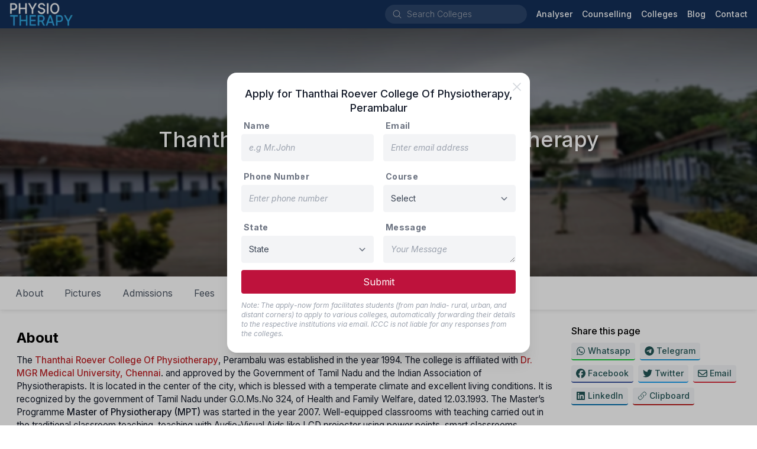

--- FILE ---
content_type: text/html; charset=utf-8
request_url: https://admissionphysiotherapy.com/college/thanthai-roever-college-of-physiotherapy
body_size: 50028
content:
<!DOCTYPE html><html lang="en" class="inter_1a81b3da-module__OhE7Ea__className"><head><meta charSet="utf-8"/><meta name="viewport" content="initial-scale=1, width=device-width"/><meta name="viewport" content="width=device-width, initial-scale=1"/><link rel="preload" href="/_next/static/media/83afe278b6a6bb3c-s.p.3a6ba036.woff2" as="font" crossorigin="" type="font/woff2"/><link rel="preload" href="/_next/static/media/f67ad414ed34149c-s.p.84166d94.woff2" as="font" crossorigin="" type="font/woff2"/><link rel="stylesheet" href="/_next/static/chunks/b024f3a23033bb86.css" data-precedence="next"/><link rel="stylesheet" href="/_next/static/chunks/bbde90b99f6fd5b0.css" data-precedence="next"/><link rel="preload" as="script" fetchPriority="low" href="/_next/static/chunks/cf86106c47ea13ad.js"/><script src="/_next/static/chunks/5f3a62c57d1b775b.js" async=""></script><script src="/_next/static/chunks/2c69a89742e544d1.js" async=""></script><script src="/_next/static/chunks/fc168bca6fcc48d7.js" async=""></script><script src="/_next/static/chunks/1a57fda035703803.js" async=""></script><script src="/_next/static/chunks/220906a95c93eda7.js" async=""></script><script src="/_next/static/chunks/turbopack-0f03779e969c6d55.js" async=""></script><script src="/_next/static/chunks/ff1a16fafef87110.js" async=""></script><script src="/_next/static/chunks/d90464237e624e03.js" async=""></script><script src="/_next/static/chunks/bcc723d9140d76f7.js" async=""></script><script src="/_next/static/chunks/a1a35cd86dbb21d2.js" async=""></script><script src="/_next/static/chunks/56bbd895724b9557.js" async=""></script><script src="/_next/static/chunks/3a000e9fa35f58bd.js" async=""></script><script src="/_next/static/chunks/2d4a6ed6a541c693.js" async=""></script><script src="/_next/static/chunks/c858535b9664048e.js" async=""></script><script src="/_next/static/chunks/5741e2c94ef5e37a.js" async=""></script><script src="/_next/static/chunks/0218872095e3bd84.js" async=""></script><script src="/_next/static/chunks/c35b1d30297e3326.js" async=""></script><script src="/_next/static/chunks/5ac889bfe2199eac.js" async=""></script><link rel="preload" href="/_next/static/chunks/54666025045ef69a.js" as="script" fetchPriority="low"/><link rel="preload" href="/_next/static/chunks/0a1a40769006348f.js" as="script" fetchPriority="low"/><link rel="preload" href="https://www.googletagmanager.com/gtag/js?id=G-CHTVH09SKP" as="script"/><link rel="preload" href="https://www.google.com/recaptcha/api.js?render=6LffjCkmAAAAAI4Bj5UGjFTVScoi_4yd9Jz71b3n" as="script"/><meta name="next-size-adjust" content=""/><link rel="manifest" href="/manifest.json"/><link rel="shortcut icon" href="/favicon.ico"/><link rel="apple-touch-icon" sizes="180x180" href="/static/icons/180x180.png"/><title>Thanthai Roever College Of Physiotherapy, Perambalur : About, Counselling Process, Courses, Fees, Eligibility, Contact Details, Admission, Seats, Reservation, Application - Admission Physiotherapy | Admission Physiotherapy</title><meta name="description" content="Delve into the world of Thanthai Roever College of Physiotherapy, Perambalur, and explore its essence. Gain insights into the counselling process, diverse courses offered, fee structures, eligibility criteria, contact details, admission procedures, available seats, reservation policies, and application guidelines. Begin your educational journey in this esteemed institution with a comprehensive understanding of its offerings and application process."/><meta name="keywords" content="Thanthai Roever College Of Physiotherapy,bpt application form,BPT,bpt admission,bpt admission in Tamil Nadu,bpt admission  government college,direct  physiotherapy admission,low package physiotherapy admission,Top physiotherapy college in Tamil Nadu,Best physiotherapy college in Tamil Nadu,Top physiotherapy college in Tamil Nadu,physiotherapy private colleges Admission,BPT Course,BPT Colleges,Bachelor of Physiotherapy,mpt,mpt admission."/><link rel="canonical" href="https://admissionphysiotherapy.com/college/thanthai-roever-college-of-physiotherapy"/><meta property="og:title" content="Thanthai Roever College Of Physiotherapy, Perambalur : About, Counselling Process, Courses, Fees, Eligibility, Contact Details, Admission, Seats, Reservation, Application - Admission Physiotherapy"/><meta property="og:description" content="Delve into the world of Thanthai Roever College of Physiotherapy, Perambalur, and explore its essence. Gain insights into the counselling process, diverse courses offered, fee structures, eligibility criteria, contact details, admission procedures, available seats, reservation policies, and application guidelines. Begin your educational journey in this esteemed institution with a comprehensive understanding of its offerings and application process."/><meta property="og:url" content="https://admissionphysiotherapy.com/college/thanthai-roever-college-of-physiotherapy"/><meta property="og:site_name" content="admissionphysiotherapy.com"/><meta property="og:ttl" content="604800"/><meta property="og:image" content="https://i3c-medical-colleges-assets.blr1.digitaloceanspaces.com/2020/06/13/6e150eed12264162b2812eeb3bb178b3.jpg"/><meta property="og:type" content="website"/><meta name="twitter:card" content="summary"/><meta name="twitter:title" content="Thanthai Roever College Of Physiotherapy, Perambalur : About, Counselling Process, Courses, Fees, Eligibility, Contact Details, Admission, Seats, Reservation, Application - Admission Physiotherapy"/><meta name="twitter:description" content="Delve into the world of Thanthai Roever College of Physiotherapy, Perambalur, and explore its essence. Gain insights into the counselling process, diverse courses offered, fee structures, eligibility criteria, contact details, admission procedures, available seats, reservation policies, and application guidelines. Begin your educational journey in this esteemed institution with a comprehensive understanding of its offerings and application process."/><meta name="twitter:image" content="https://i3c-medical-colleges-assets.blr1.digitaloceanspaces.com/2020/06/13/6e150eed12264162b2812eeb3bb178b3.jpg"/><script src="/_next/static/chunks/a6dad97d9634a72d.js" noModule=""></script></head><body><div hidden=""><!--$--><!--/$--></div><nav style="background:#132f58"><div class="flex flex-wrap items-center justify-between mx-auto px-1 md:px-4 min-h-12"><div class="flex items-center"><button data-collapse-toggle="navbar-default" type="button" class="inline-flex items-center p-2 w-10 h-10 justify-center text-sm text-gray-300 rounded-lg md:hidden focus:outline-none" aria-controls="navbar-default" aria-expanded="false"><span class="sr-only">Open main menu</span><svg xmlns="http://www.w3.org/2000/svg" viewBox="0 0 24 24" fill="currentColor" aria-hidden="true" data-slot="icon"><path fill-rule="evenodd" d="M3 6.75A.75.75 0 0 1 3.75 6h16.5a.75.75 0 0 1 0 1.5H3.75A.75.75 0 0 1 3 6.75ZM3 12a.75.75 0 0 1 .75-.75h16.5a.75.75 0 0 1 0 1.5H3.75A.75.75 0 0 1 3 12Zm0 5.25a.75.75 0 0 1 .75-.75h16.5a.75.75 0 0 1 0 1.5H3.75a.75.75 0 0 1-.75-.75Z" clip-rule="evenodd"></path></svg></button><a class="flex items-center space-x-3" href="/"><img alt="logo" loading="lazy" width="108" height="40" decoding="async" data-nimg="1" style="color:transparent" srcSet="/_next/image?url=%2Fimg%2Fcompany-logo.png&amp;w=128&amp;q=75 1x, /_next/image?url=%2Fimg%2Fcompany-logo.png&amp;w=256&amp;q=75 2x" src="/_next/image?url=%2Fimg%2Fcompany-logo.png&amp;w=256&amp;q=75"/></a></div><div class="flex items-center"><div class="hidden lg:block"><div class="flex rounded-full mr-4 ml-0 sm:ml-6 items-center bg-white bg-opacity-10 hover:bg-opacity-15 text-white w-auto"><svg xmlns="http://www.w3.org/2000/svg" viewBox="0 0 24 24" fill="currentColor" aria-hidden="true" data-slot="icon" class="h-5 w-5 ml-3 my-1.5 mr-2 text-gray-400"><path fill-rule="evenodd" d="M10.5 3.75a6.75 6.75 0 1 0 0 13.5 6.75 6.75 0 0 0 0-13.5ZM2.25 10.5a8.25 8.25 0 1 1 14.59 5.28l4.69 4.69a.75.75 0 1 1-1.06 1.06l-4.69-4.69A8.25 8.25 0 0 1 2.25 10.5Z" clip-rule="evenodd"></path></svg><div class="flex overflow-hidden w-full bg-transparent items-center"><input id="_R_kpdb_" aria-autocomplete="list" aria-expanded="false" autoComplete="off" autoCapitalize="none" spellCheck="false" role="combobox" placeholder="Search Colleges" class="text-gray-400 text-sm font-thin pl-0 bg-transparent border-0 outline-0 focus:ring-0 shrink-0 basis-auto placeholder:font-thin placeholder:text-gray-400 cursor-pointer w-[200px] hover:w-[250px] focus:w-[250px] active:w-[250px] duration-400 transition-[width] ease-linear" value=""/></div></div></div><div class="hidden w-full md:flex md:items-center md:space-x-4" id="navbar-default"><ul class="flex flex-col items-baseline p-4 md:p-0 mt-4 border border-gray-100 rounded-lg md:flex-row md:space-x-4 rtl:space-x-reverse md:mt-0 md:border-0"><li><a href="/analyser/seat-matrix" class="block text-sm hover:text-gray-200 text-white font-medium">Analyser</a></li><li><a href="/counselling" class="block text-sm hover:text-gray-200 text-white font-medium">Counselling</a></li><li><a href="/search?page=1" class="block text-sm hover:text-gray-200 text-white font-medium">Colleges</a></li><li><a href="/blog" class="block text-sm hover:text-gray-200 text-white font-medium">Blog</a></li><li><a href="/contact" class="block text-sm hover:text-gray-200 text-white font-medium">Contact</a></li></ul></div></div><div class="p-4 block md:hidden"></div></div></nav><div class="block sm:hidden"></div><div class="min-h-96 bg-gray-50 dark:bg-gray-900"><!--$?--><template id="B:0"></template><div class="m-auto flex top-0 bottom-0 left-0 right-0 absolute opacity-100 bg-white justify-center items-center w-full" style="z-index:999"><div role="status"><svg aria-hidden="true" class="w-8 h-8 mr-2 text-gray-200 animate-spin dark:text-gray-600 fill-blue-600" viewBox="0 0 100 101" fill="none" xmlns="http://www.w3.org/2000/svg"><path d="M100 50.5908C100 78.2051 77.6142 100.591 50 100.591C22.3858 100.591 0 78.2051 0 50.5908C0 22.9766 22.3858 0.59082 50 0.59082C77.6142 0.59082 100 22.9766 100 50.5908ZM9.08144 50.5908C9.08144 73.1895 27.4013 91.5094 50 91.5094C72.5987 91.5094 90.9186 73.1895 90.9186 50.5908C90.9186 27.9921 72.5987 9.67226 50 9.67226C27.4013 9.67226 9.08144 27.9921 9.08144 50.5908Z" fill="currentColor"></path><path d="M93.9676 39.0409C96.393 38.4038 97.8624 35.9116 97.0079 33.5539C95.2932 28.8227 92.871 24.3692 89.8167 20.348C85.8452 15.1192 80.8826 10.7238 75.2124 7.41289C69.5422 4.10194 63.2754 1.94025 56.7698 1.05124C51.7666 0.367541 46.6976 0.446843 41.7345 1.27873C39.2613 1.69328 37.813 4.19778 38.4501 6.62326C39.0873 9.04874 41.5694 10.4717 44.0505 10.1071C47.8511 9.54855 51.7191 9.52689 55.5402 10.0491C60.8642 10.7766 65.9928 12.5457 70.6331 15.2552C75.2735 17.9648 79.3347 21.5619 82.5849 25.841C84.9175 28.9121 86.7997 32.2913 88.1811 35.8758C89.083 38.2158 91.5421 39.6781 93.9676 39.0409Z" fill="currentFill"></path></svg><span class="sr-only">Loading...</span></div></div><!--/$--></div><div class="z-[5px]" style="background:#132f58"><div class="mx-auto max-w-screen-lg pt-8 px-4"><div class="border-b-2 border-gray-500 border-opacity-20"><div class="grid grid-cols-2 md:grid-cols-12"><div class="col-span-1 md:col-span-4 lg:col-span-3 mb-6"><div class="mb-3 text-gray-300 font-normal text-lg">Product</div><a target="" class="mb-2 text-sm text-gray-400 hover:underline block" href="/counselling"><div class="flex items-center">Counselling Updates</div></a><a target="" class="mb-2 text-sm text-gray-400 hover:underline block" href="/blog"><div class="flex items-center">Blog</div></a><a target="" class="mb-2 text-sm text-gray-400 hover:underline block" href="/analyser/seat-matrix"><div class="flex items-center">Seat Analyser</div></a><a target="" class="mb-2 text-sm text-gray-400 hover:underline block" href="/college-rankings"><div class="flex items-center">College Ranking</div></a><a target="_blank" class="mb-2 text-sm text-gray-400 hover:underline block" href="https://i3c.tech/payment"><div class="flex items-center">Payment<svg xmlns="http://www.w3.org/2000/svg" viewBox="0 0 24 24" fill="currentColor" aria-hidden="true" data-slot="icon" class="h-4 w-4 ml-2"><path fill-rule="evenodd" d="M15.75 2.25H21a.75.75 0 0 1 .75.75v5.25a.75.75 0 0 1-1.5 0V4.81L8.03 17.03a.75.75 0 0 1-1.06-1.06L19.19 3.75h-3.44a.75.75 0 0 1 0-1.5Zm-10.5 4.5a1.5 1.5 0 0 0-1.5 1.5v10.5a1.5 1.5 0 0 0 1.5 1.5h10.5a1.5 1.5 0 0 0 1.5-1.5V10.5a.75.75 0 0 1 1.5 0v8.25a3 3 0 0 1-3 3H5.25a3 3 0 0 1-3-3V8.25a3 3 0 0 1 3-3h8.25a.75.75 0 0 1 0 1.5H5.25Z" clip-rule="evenodd"></path></svg></div></a></div><div class="col-span-1 md:col-span-4 lg:col-span-3 mb-6"><div class="mb-3 text-gray-300 font-normal text-lg">Company</div><a target="" class="mb-2 text-sm text-gray-400 hover:underline block" href="/about"><div class="flex items-center">About Us</div></a><a target="" class="mb-2 text-sm text-gray-400 hover:underline block" href="/contact"><div class="flex items-center">Contact Us</div></a><a target="" class="mb-2 text-sm text-gray-400 hover:underline block" href="/terms"><div class="flex items-center">Terms &amp; Conditions</div></a><a target="" class="mb-2 text-sm text-gray-400 hover:underline block" href="/privacy"><div class="flex items-center">Privacy Policy</div></a></div><div class="col-span-2 md:col-span-4 lg:col-span-3 mb-6"><div class="mb-3 text-gray-300 font-normal text-lg">Services</div><select name="websites" class="block w-4/5 text-gray-700 text-sm font-regular bg-gray-300 py-2 rounded-lg focus:ring-0 border-0 placeholder:italic placeholder:text-gray-400 cursor-pointer"><optgroup label="Company"><option value="i3c.tech">I3C Organisation</option></optgroup><optgroup label="Medical"><option value="admissionagricultureveterinary.info">Agri &amp; Vet</option><option value="medicalneetpg.com">NEET-PG</option><option value="medicalneetug.com">NEET-UG</option><option value="alliedhealthadmission.com">Allied Health</option><option value="pharmaadmission.com">Pharmacy</option><option value="admissionphysiotherapy.com" selected="">Physiotherapy</option><option value="admissionnursing.com">Nursing</option><option value="ayurvedaadmission.com">Ayurveda</option><option value="homeopathyadmission.com">Homeopathy</option></optgroup><optgroup label="Others"><option value="beadmission.com">Engineering</option></optgroup></select></div><div class="col-span-2 md:col-span-8 lg:col-span-3 mb-6"><div><img alt="logo" loading="lazy" width="296" height="60" decoding="async" data-nimg="1" class="logo-dark default mb-2" style="color:transparent" srcSet="/_next/image?url=%2Fimg%2Flogo-full.png&amp;w=384&amp;q=75 1x, /_next/image?url=%2Fimg%2Flogo-full.png&amp;w=640&amp;q=75 2x" src="/_next/image?url=%2Fimg%2Flogo-full.png&amp;w=640&amp;q=75"/><div class="mb-2.5 text-sm text-gray-400 flex"><svg xmlns="http://www.w3.org/2000/svg" viewBox="0 0 24 24" fill="currentColor" aria-hidden="true" data-slot="icon" class="h-5 w-5 mr-2 mt-1"><path fill-rule="evenodd" d="M1.5 4.5a3 3 0 0 1 3-3h1.372c.86 0 1.61.586 1.819 1.42l1.105 4.423a1.875 1.875 0 0 1-.694 1.955l-1.293.97c-.135.101-.164.249-.126.352a11.285 11.285 0 0 0 6.697 6.697c.103.038.25.009.352-.126l.97-1.293a1.875 1.875 0 0 1 1.955-.694l4.423 1.105c.834.209 1.42.959 1.42 1.82V19.5a3 3 0 0 1-3 3h-2.25C8.552 22.5 1.5 15.448 1.5 6.75V4.5Z" clip-rule="evenodd"></path></svg><div class="inline-block"><div>+91 740 6244 111</div><div>+91 888 4499 765</div></div></div><div class="mb-2.5 text-sm text-gray-400 flex"><svg xmlns="http://www.w3.org/2000/svg" viewBox="0 0 24 24" fill="currentColor" aria-hidden="true" data-slot="icon" class="h-6 w-6 mr-2"><path d="M4.913 2.658c2.075-.27 4.19-.408 6.337-.408 2.147 0 4.262.139 6.337.408 1.922.25 3.291 1.861 3.405 3.727a4.403 4.403 0 0 0-1.032-.211 50.89 50.89 0 0 0-8.42 0c-2.358.196-4.04 2.19-4.04 4.434v4.286a4.47 4.47 0 0 0 2.433 3.984L7.28 21.53A.75.75 0 0 1 6 21v-4.03a48.527 48.527 0 0 1-1.087-.128C2.905 16.58 1.5 14.833 1.5 12.862V6.638c0-1.97 1.405-3.718 3.413-3.979Z"></path><path d="M15.75 7.5c-1.376 0-2.739.057-4.086.169C10.124 7.797 9 9.103 9 10.609v4.285c0 1.507 1.128 2.814 2.67 2.94 1.243.102 2.5.157 3.768.165l2.782 2.781a.75.75 0 0 0 1.28-.53v-2.39l.33-.026c1.542-.125 2.67-1.433 2.67-2.94v-4.286c0-1.505-1.125-2.811-2.664-2.94A49.392 49.392 0 0 0 15.75 7.5Z"></path></svg><div class="leading-4 text-gray-400 text-xs">We speak हिन्दी, English, తెలుగు, தமிழ் &amp; ಕನ್ನಡ.</div></div><div class="mb-4 leading-6 text-gray-400 text-sm flex"><svg xmlns="http://www.w3.org/2000/svg" viewBox="0 0 24 24" fill="currentColor" aria-hidden="true" data-slot="icon" class="h-6 w-6 mr-2"><path fill-rule="evenodd" d="m11.54 22.351.07.04.028.016a.76.76 0 0 0 .723 0l.028-.015.071-.041a16.975 16.975 0 0 0 1.144-.742 19.58 19.58 0 0 0 2.683-2.282c1.944-1.99 3.963-4.98 3.963-8.827a8.25 8.25 0 0 0-16.5 0c0 3.846 2.02 6.837 3.963 8.827a19.58 19.58 0 0 0 2.682 2.282 16.975 16.975 0 0 0 1.145.742ZM12 13.5a3 3 0 1 0 0-6 3 3 0 0 0 0 6Z" clip-rule="evenodd"></path></svg><div class="inline-block"><div>Preet Tower, 41/1, 2nd Cross,</div><div>Ramamurthi Nagar Main Rd,</div><div>Behind Hotel, The Shack, Dayananda Layout,</div><div>Bangalore<!-- -->, <!-- -->Karnataka<!-- --> - <!-- -->560097</div></div></div></div></div></div></div><div class="py-2 flex flex-col items-center md:justify-between md:flex-row"><div class="flex items-center py-2"><a target="_blank" rel="noreferrer" class="no-underline mx-2 text-gray-400 text-sm block hover:text-gray-200" href="https://api.whatsapp.com/send?phone=7406244111"><svg fill="currentColor" xmlns="http://www.w3.org/2000/svg" width="24" height="24" viewBox="0 0 448 512"><path d="M380.9 97.1C339 55.1 283.2 32 223.9 32c-122.4 0-222 99.6-222 222 0 39.1 10.2 77.3 29.6 111L0 480l117.7-30.9c32.4 17.7 68.9 27 106.1 27h.1c122.3 0 224.1-99.6 224.1-222 0-59.3-25.2-115-67.1-157zm-157 341.6c-33.2 0-65.7-8.9-94-25.7l-6.7-4-69.8 18.3L72 359.2l-4.4-7c-18.5-29.4-28.2-63.3-28.2-98.2 0-101.7 82.8-184.5 184.6-184.5 49.3 0 95.6 19.2 130.4 54.1 34.8 34.9 56.2 81.2 56.1 130.5 0 101.8-84.9 184.6-186.6 184.6zm101.2-138.2c-5.5-2.8-32.8-16.2-37.9-18-5.1-1.9-8.8-2.8-12.5 2.8-3.7 5.6-14.3 18-17.6 21.8-3.2 3.7-6.5 4.2-12 1.4-32.6-16.3-54-29.1-75.5-66-5.7-9.8 5.7-9.1 16.3-30.3 1.8-3.7 .9-6.9-.5-9.7-1.4-2.8-12.5-30.1-17.1-41.2-4.5-10.8-9.1-9.3-12.5-9.5-3.2-.2-6.9-.2-10.6-.2-3.7 0-9.7 1.4-14.8 6.9-5.1 5.6-19.4 19-19.4 46.3 0 27.3 19.9 53.7 22.6 57.4 2.8 3.7 39.1 59.7 94.8 83.8 35.2 15.2 49 16.5 66.6 13.9 10.7-1.6 32.8-13.4 37.4-26.4 4.6-13 4.6-24.1 3.2-26.4-1.3-2.5-5-3.9-10.5-6.6z"></path></svg></a><a target="_blank" rel="noreferrer" class="no-underline mx-2 text-gray-400 text-sm block hover:text-gray-200" href="https://telegram.me/i3c_india"><svg fill="currentColor" xmlns="http://www.w3.org/2000/svg" width="24" height="24" viewBox="0 0 496 512"><path d="M248 8C111 8 0 119 0 256S111 504 248 504 496 393 496 256 385 8 248 8zM363 176.7c-3.7 39.2-19.9 134.4-28.1 178.3-3.5 18.6-10.3 24.8-16.9 25.4-14.4 1.3-25.3-9.5-39.3-18.7-21.8-14.3-34.2-23.2-55.3-37.2-24.5-16.1-8.6-25 5.3-39.5 3.7-3.8 67.1-61.5 68.3-66.7 .2-.7 .3-3.1-1.2-4.4s-3.6-.8-5.1-.5q-3.3 .7-104.6 69.1-14.8 10.2-26.9 9.9c-8.9-.2-25.9-5-38.6-9.1-15.5-5-27.9-7.7-26.8-16.3q.8-6.7 18.5-13.7 108.4-47.2 144.6-62.3c68.9-28.6 83.2-33.6 92.5-33.8 2.1 0 6.6 .5 9.6 2.9a10.5 10.5 0 0 1 3.5 6.7A43.8 43.8 0 0 1 363 176.7z"></path></svg></a><a target="_blank" rel="noreferrer" class="no-underline mx-2 text-gray-400 text-sm block hover:text-gray-200" href="https://www.facebook.com/informationcumcounsellingcenter"><svg fill="currentColor" xmlns="http://www.w3.org/2000/svg" width="24" height="24" viewBox="0 0 512 512"><path d="M512 256C512 114.6 397.4 0 256 0S0 114.6 0 256C0 376 82.7 476.8 194.2 504.5V334.2H141.4V256h52.8V222.3c0-87.1 39.4-127.5 125-127.5c16.2 0 44.2 3.2 55.7 6.4V172c-6-.6-16.5-1-29.6-1c-42 0-58.2 15.9-58.2 57.2V256h83.6l-14.4 78.2H287V510.1C413.8 494.8 512 386.9 512 256h0z"></path></svg></a><a target="_blank" rel="noreferrer" class="no-underline mx-2 text-gray-400 text-sm block hover:text-gray-200" href="/cdn-cgi/l/email-protection#a8c19bcbc9ccc5e8cfc5c9c1c486cbc7c5"><svg fill="currentColor" xmlns="http://www.w3.org/2000/svg" width="24" height="24" viewBox="0 0 512 512"><path d="M64 112c-8.8 0-16 7.2-16 16v22.1L220.5 291.7c20.7 17 50.4 17 71.1 0L464 150.1V128c0-8.8-7.2-16-16-16H64zM48 212.2V384c0 8.8 7.2 16 16 16H448c8.8 0 16-7.2 16-16V212.2L322 328.8c-38.4 31.5-93.7 31.5-132 0L48 212.2zM0 128C0 92.7 28.7 64 64 64H448c35.3 0 64 28.7 64 64V384c0 35.3-28.7 64-64 64H64c-35.3 0-64-28.7-64-64V128z"></path></svg></a></div><div class="flex items-center py-2"><div class="text-sm text-gray-400">© <!-- -->2026<!-- --> i3c.tech | Developed by  </div><a target="_blank" rel="noreferrer" href="https://cretechs.com"><img alt="cretechs" loading="lazy" width="100" height="25" decoding="async" data-nimg="1" style="color:transparent" src="/img/cretechs.svg"/></a></div></div></div></div><script data-cfasync="false" src="/cdn-cgi/scripts/5c5dd728/cloudflare-static/email-decode.min.js"></script><script>requestAnimationFrame(function(){$RT=performance.now()});</script><script src="/_next/static/chunks/cf86106c47ea13ad.js" id="_R_" async=""></script><div hidden id="S:0"><div class="bg-gray-50"><div class="grow max-w-screen-xl mx-auto w-full bg-white"><span hidden="" style="position:fixed;top:1px;left:1px;width:1px;height:0;padding:0;margin:-1px;overflow:hidden;clip:rect(0, 0, 0, 0);white-space:nowrap;border-width:0;display:none"></span><div class="relative bg-cover bg-blue-950 bg-center bg-no-repeat bg-gradient-to-tr from-blue-950 via-sky-800 to-sky-400" style="background-image:url(https://i3c-medical-colleges-assets.blr1.digitaloceanspaces.com/2020/06/13/be57adb8ab5e4f9faeb9426740857990.jpg)"><div class="absolute top-0 bottom-0 right-0 left-0 backdrop-blur-[2px] bg-black/30"></div><div class="max-w-screen-lg mx-auto"><div class="flex flex-col justify-center py-10 mx-4 min-h-60 sm:min-h-80 md:min-h-[420px] text-white"><h1 class="text-center mb-4 text-3xl sm:text-4xl font-medium drop-shadow-lg">Thanthai Roever College Of Physiotherapy</h1><h6 class="text-md sm:text-lg drop-shadow-lg text-center">Private<span><span class="inline-block mx-0.5 scale-90">•</span>  Est. 1994</span><span class="inline-block mx-0.5 scale-90">•</span>Perambalur, Tamil Nadu</h6></div></div></div><div class="hidden sm:block"><div class="w-full max-w-screen-xl z-10" style="transition:top .4s ease-in"><ul class="list-none flex bg-white dark:bg-gray-800 dark:border-b dark:border-gray-700 shadow-none sm:shadow-[0_1px_8px_rgba(32,33,36,.15)] p-2"><li class="" style="transition:transform .4s ease-in, -webkit-transform .4s ease-in"><a class="py-2 px-4 mx-0.5 my-0.5 sm:my-0 h-12 sm:h-10 flex items-center rounded-3xl cursor-pointer hover:bg-gray-50 text-gray-600 dark:text-gray-300 dark:hover:text-gray-950">About</a></li><li class="" style="transition:transform .4s ease-in, -webkit-transform .4s ease-in"><a class="py-2 px-4 mx-0.5 my-0.5 sm:my-0 h-12 sm:h-10 flex items-center rounded-3xl cursor-pointer hover:bg-gray-50 text-gray-600 dark:text-gray-300 dark:hover:text-gray-950">Pictures</a></li><li class="" style="transition:transform .4s ease-in, -webkit-transform .4s ease-in"><a class="py-2 px-4 mx-0.5 my-0.5 sm:my-0 h-12 sm:h-10 flex items-center rounded-3xl cursor-pointer hover:bg-gray-50 text-gray-600 dark:text-gray-300 dark:hover:text-gray-950">Admissions</a></li><li class="" style="transition:transform .4s ease-in, -webkit-transform .4s ease-in"><a class="py-2 px-4 mx-0.5 my-0.5 sm:my-0 h-12 sm:h-10 flex items-center rounded-3xl cursor-pointer hover:bg-gray-50 text-gray-600 dark:text-gray-300 dark:hover:text-gray-950">Fees</a></li><li class="" style="transition:transform .4s ease-in, -webkit-transform .4s ease-in"><a class="py-2 px-4 mx-0.5 my-0.5 sm:my-0 h-12 sm:h-10 flex items-center rounded-3xl cursor-pointer hover:bg-gray-50 text-gray-600 dark:text-gray-300 dark:hover:text-gray-950">Contact</a></li><li class="" style="transition:transform .4s ease-in, -webkit-transform .4s ease-in"><a class="py-2 px-4 mx-0.5 my-0.5 sm:my-0 h-12 sm:h-10 flex items-center rounded-3xl cursor-pointer hover:bg-gray-50 text-gray-600 dark:text-gray-300 dark:hover:text-gray-950">Apply</a></li></ul></div><div style="height:0"></div></div><div class="block sm:hidden"><div class="fixed flex items-center w-full bottom-0 bg-white justify-center shadow-[0_1px_8px_rgba(32,33,36,.15)] py-3"><button type="button" class="flex items-center rounded-full text-blue-600 px-4 py-3 text-lg font-medium hover:bg-blue-100 focus:outline-none ">College Details<svg xmlns="http://www.w3.org/2000/svg" viewBox="0 0 16 16" fill="currentColor" aria-hidden="true" data-slot="icon" class="h-8 w-8 pl-2"><path fill-rule="evenodd" d="M4.22 6.22a.75.75 0 0 1 1.06 0L8 8.94l2.72-2.72a.75.75 0 1 1 1.06 1.06l-3.25 3.25a.75.75 0 0 1-1.06 0L4.22 7.28a.75.75 0 0 1 0-1.06Z" clip-rule="evenodd"></path></svg></button></div></div><div class="mt-4 px-3 grid gap-4 grid-cols-1 md:grid-cols-12"><div class="col-span-1 md:col-span-8 lg:col-span-9 mx-1 sm:mx-4 mb-8"><section id="about" data-section="true" class="py-2"><h5 class="text-2xl py-2 font-bold">About</h5><span class="font-normal text-gray-900 dark:text-gray-300"><div class="formatted"><p>The <a target="_blank" rel="noopener noreferrer" href="https://roevercollegephysio.edu.in/"><strong>Thanthai Roever College Of Physiotherapy</strong></a>, Perambalu was established in the year 1994. The college is affiliated with <a target="_blank" rel="noopener noreferrer" href="https://www.tnmgrmu.ac.in/"><strong>Dr. MGR Medical University, Chennai</strong></a>. and approved by the Government of Tamil Nadu and the Indian Association of Physiotherapists. It is located in the center of the city, which is blessed with a temperate climate and excellent living conditions. It is recognized by the government of Tamil Nadu under G.O.Ms.No 324, of Health and Family Welfare, dated 12.03.1993. The Master’s Programme <strong>Master of Physiotherapy (MPT)</strong> was started in the year 2007. Well-equipped classrooms with teaching carried out in the traditional classroom teaching, teaching with Audio-Visual Aids like LCD projector using power points, smart classrooms. Specialized labs for practical training in anatomy, kinesiology, and other hands-on learning experiences. The library facilities encompass the Ground floor fully, and every year Rs. 2 Lakhs worth of literature is being purchased to bring the library up to date with the latest information in the field of physiotherapy.</p><figure class="table"><table><tbody><tr><td><strong>Courses Offered</strong></td><td><strong>Duration</strong></td></tr><tr><td><strong>Bachelor Of Physiotherapy (BPT)</strong></td><td><strong>4.5 Years</strong></td></tr><tr><td><strong>Master Of Physiotherapy (MPT)</strong></td><td><strong>2 Years</strong></td></tr></tbody></table></figure></div></span></section><div class="flex justify-center p-2"><img alt="Vydehi Institute of Physiotherapy " loading="lazy" width="720" height="120" decoding="async" data-nimg="1" class="cursor-pointer max-w-full h-auto" style="color:transparent" srcSet="/_next/image?url=https%3A%2F%2Fi3c-medical-colleges-assets.blr1.digitaloceanspaces.com%2F2025%2F05%2F19%2F7d564c4ebd6242188f85448bbf5529b9.jpg&amp;w=750&amp;q=75 1x, /_next/image?url=https%3A%2F%2Fi3c-medical-colleges-assets.blr1.digitaloceanspaces.com%2F2025%2F05%2F19%2F7d564c4ebd6242188f85448bbf5529b9.jpg&amp;w=1920&amp;q=75 2x" src="/_next/image?url=https%3A%2F%2Fi3c-medical-colleges-assets.blr1.digitaloceanspaces.com%2F2025%2F05%2F19%2F7d564c4ebd6242188f85448bbf5529b9.jpg&amp;w=1920&amp;q=75"/></div><section id="pictures" data-section="true" class="py-2"><h5 class="text-2xl py-2 font-bold">Pictures</h5><span class="font-normal text-gray-900 dark:text-gray-300"><div class="flex justify-center"><div class="grid grid-cols-2 md:grid-cols-3 gap-1"><div class="cursor-pointer overflow-hidden rounded"><img alt="college" loading="lazy" width="300" height="200" decoding="async" data-nimg="1" class="h-auto max-w-full transition hover:scale-110 duration-200" style="color:transparent" srcSet="/_next/image?url=https%3A%2F%2Fi3c-medical-colleges-assets.blr1.digitaloceanspaces.com%2F2021%2F06%2F22%2F23b0d9371d76435ca352eeaa1f1fbdcc.jpg&amp;w=384&amp;q=75 1x, /_next/image?url=https%3A%2F%2Fi3c-medical-colleges-assets.blr1.digitaloceanspaces.com%2F2021%2F06%2F22%2F23b0d9371d76435ca352eeaa1f1fbdcc.jpg&amp;w=640&amp;q=75 2x" src="/_next/image?url=https%3A%2F%2Fi3c-medical-colleges-assets.blr1.digitaloceanspaces.com%2F2021%2F06%2F22%2F23b0d9371d76435ca352eeaa1f1fbdcc.jpg&amp;w=640&amp;q=75"/></div><div class="cursor-pointer overflow-hidden rounded"><img alt="college" loading="lazy" width="300" height="200" decoding="async" data-nimg="1" class="h-auto max-w-full transition hover:scale-110 duration-200" style="color:transparent" srcSet="/_next/image?url=https%3A%2F%2Fi3c-medical-colleges-assets.blr1.digitaloceanspaces.com%2F2021%2F06%2F22%2F568ce5b627c246378ac7418c4b9138b0.jpg&amp;w=384&amp;q=75 1x, /_next/image?url=https%3A%2F%2Fi3c-medical-colleges-assets.blr1.digitaloceanspaces.com%2F2021%2F06%2F22%2F568ce5b627c246378ac7418c4b9138b0.jpg&amp;w=640&amp;q=75 2x" src="/_next/image?url=https%3A%2F%2Fi3c-medical-colleges-assets.blr1.digitaloceanspaces.com%2F2021%2F06%2F22%2F568ce5b627c246378ac7418c4b9138b0.jpg&amp;w=640&amp;q=75"/></div></div></div></span></section><section id="admission_process" data-section="true" class="py-2"><h5 class="text-2xl py-2 font-bold">Admissions</h5><span class="font-normal text-gray-900 dark:text-gray-300"><div class="formatted"><h3><a target="_blank" rel="noopener noreferrer" href="https://tnmedicalselection.net/"><strong>Selection Committee Directorate Of Medical Education Conducts Combined</strong></a><strong> online counseling for Bachelor of Physiotherapy (BPT)</strong></h3><figure class="table"><table><tbody><tr><td><strong>To Download Bachelor of Physiotherapy (BPT) Information Bulletin 2025</strong></td><td><a target="_blank" rel="noopener noreferrer" href="https://i3c-medical-colleges-assets.blr1.digitaloceanspaces.com/2025/11/18/Tn_BPT_prospectus_2025.pdf"><strong>Click Here</strong></a></td></tr></tbody></table></figure><p><strong>Eligibility: </strong>To be eligible, the candidate must be an Indian citizen and a native of Tamil Nadu, with a valid Nativity Certificate issued by the Tamil Nadu Government (Permanent Residence Certificate will not be accepted), and it must be submitted along with the application. Candidates who studied from 6th to 12th standard in Tamil Nadu must submit both Nativity and Community Certificates; if Community Certificate is not provided, they will be considered under the Open Category. Native Tamil Nadu candidates who studied partly or fully outside Tamil Nadu must upload Nativity and Community Certificates (candidate and parent/guardian) issued by Tamil Nadu authorities, otherwise their application will be rejected. Non-native candidates who studied 6th to 12th in Tamil Nadu will be treated as Open Category and must submit Bonafide Certificates from their schools. Community Certificates issued by other States will not be accepted for reservation, and candidates must be 17 years of age on or before 31st December 2025, with up to a 15-day grace period allowed.</p><p><strong>METHOD OF SELECTION &amp; ADMISSION: </strong>Selection of candidates will be based on merit and implemented according to the reservation policy of the Government of Tamil Nadu as follows:</p><ul><li><strong>Open Competition (OC)</strong> – 31%</li><li><strong>Backward Class (BC)</strong> – 30%, within which <strong>3.5% is reserved exclusively for BC Muslims</strong></li><li><strong>Most Backward Community (MBC)</strong> – 20%</li><li><strong>Scheduled Caste (SC)</strong> – 18%, of which <strong>16% of SC seats are reserved for Arunthathiyar community</strong></li><li><strong>Scheduled Tribe (ST)</strong> – 1%</li></ul><p><strong>BPT:</strong> Candidates must have passed all subjects in the Higher Secondary (10+2) examination conducted by the Tamil Nadu State Board or any equivalent recognized board, with English as a compulsory subject. They should have studied either Physics, Chemistry and Biology, or Physics, Chemistry, Botany and Zoology, and must have secured the minimum required marks as prescribed.</p><p><strong>PROCEDURE FOR FILLING AND SUBMISSION OF ONLINE APPLICATION: </strong>Candidates must apply online through the official website <a target="_blank" rel="noopener noreferrer" href="http://www.tnmedicalselection.org/"><strong>www.tnmedicalselection.org</strong></a>, by paying an application fee of <strong>Rs. 500/-</strong> through the bank portal, filling all mandatory details correctly, and uploading the required certificates, as no changes will be allowed after submission and only one application will be accepted even if multiple are submitted. Applicants must upload the following documents while filling the form: Class X mark sheet, HSC or equivalent examination mark sheets (both sides), Transfer Certificate, Nativity Certificate, Community Certificate, proof of study from 6th to 12th standard (if studied in Tamil Nadu), First Graduate Certificate (if applicable), Parent’s Community Certificate from the Tamil Nadu Revenue Authority, and relevant certificates for those applying under special category in the prescribed format.</p><p><strong>Note: </strong>Scheduled Tribe (ST) candidates must upload their valid Community Certificate issued by a competent authority not below the rank of Revenue Divisional Officer (RDO). If the certificate is not uploaded, the candidate will be considered under the Open Category. Submission or production of fake Community, Nativity, or any other certificate at any stage will lead to cancellation of admission, removal from the course, and legal action against both the candidate and their parents. Due to increasing cases of fake community certificates, the authenticity of the submitted certificate will be verified by the concerned authority before the completion of the 1st year. The candidate and parents must ensure this verification is completed; otherwise, the candidate will not be permitted to continue into the 2nd year. All required certificates should be uploaded in the prescribed format at the time of online application. Community Certificates issued by other States will not be accepted, and such candidates will be treated as Open Category applicants.</p><p><strong>Merit List – Calculation of Marks: </strong>The merit list will be prepared based on the marks secured by eligible candidates in the prescribed subjects of the qualifying examination, scaled down to a total of <strong>200 marks</strong>. Marks from different boards will be considered <strong>after normalization</strong>. Candidate ranking will be done based on the total normalized score computed out of <strong>200 marks</strong>.</p><p><strong>Note: </strong>Candidates who have studied Physics, Chemistry, Biology, and Mathematics will have their marks in Physics, Chemistry, and Biology considered for the general merit list, while those who studied Physics, Chemistry, and Mathematics along with other subjects (excluding Biology, Botany, and Zoology) will have their Physics, Chemistry, and Mathematics marks considered only for B. Pharmacy, B.ASLP, and B.Optom merit lists. If two or more candidates secure the same total marks out of 200, their rank will be decided based on the following order: higher percentage in Biology or Botany and Zoology taken together, followed by Chemistry percentage, Physics percentage, fourth optional subject percentage, seniority in age, and finally, a higher assigned computerized random number. The merit list will be published on the official website <a target="_blank" rel="noopener noreferrer" href="http://www.tnmedicalselection.org/"><strong>www.tnmedicalselection.org</strong></a>, and candidates will be allowed to participate in online counselling as per their merit rank and course eligibility.</p><p><strong>ONLINE COUNSELLING PROCEDURE (SINGLE WINDOW SYSTEM):</strong> Online counselling for admissions will follow the Single Window System, and the counselling schedule will be published only on the official website. Candidates must log in and lock their preferred colleges and courses within the given timeline. Admission to Paramedical Degree courses will be carried out through counselling based on the merit list and applicable reservation rules.</p><p>Counselling for special categories such as Ex-Servicemen and Persons with Disabilities will be conducted before the General Category, and no re-allotment or change of college will be permitted for these candidates. To participate in online counselling, candidates must pay a non-refundable processing fee of <strong>Rs. 250</strong> through the bank payment portal. During the choice-filling process, candidates may select any number of eligible courses and colleges, and allotment will be made based on their preferences, merit position, and applicable reservation rules.</p><p><strong>Reporting:</strong> Allotted candidates must download their provisional allotment order and report in person to the allotted Medical College or Institution within the specified date and time, carrying original certificates along with photocopies. Candidates who applied but were not allotted seats or did not participate in the first round can attend subsequent counselling rounds, while only those who joined a course in the first phase will be eligible for re-allotment in later phases, which will be announced on the official website without individual notification. Movement from one category to another (such as from self-financing to government colleges or between government colleges) will be based strictly on merit and reservation rules, and any vacancies or newly approved seats after the first round will be filled through further online counselling if required. <strong>No re-allotment will be permitted within self-financing colleges, and requests for individual transfers or mutual transfers between colleges or courses will not be entertained under any circumstances.</strong></p><p><strong>CATEGORIES OF SEATS:</strong></p><p>(i) GOVERNMENT COLLEGES (Refer Annexure - III) <br>(ii) GOVERNMENT QUOTA SEATS IN SELF-FINANCING COLLEGES 65% of total seats in Non-Minority Institution and 50% of total seats in Minority Institution, subject to the Policy of the State Government and the court orders in this regard for each Paramedical Course in Self-Financing institutions surrendered to Government Quota will be filled as per merit following the rule of reservation in force. The actual number of seats offered by the Self - Financing Institutions will be displayed at the time of Counselling.</p><p><strong>Fee Details and Instructions:</strong></p><p><strong>GOVERNMENT COLLEGES:</strong> The annual tuition fee for all courses offered in Government Colleges is <strong>Rs. 3,000/-</strong>. Candidates selected under the <strong>Persons with Benchmark Disability (PwBD)</strong> category are fully <strong>exempted from paying both the Tuition Fee and Special Fee</strong>.</p><p><strong>SELF FINANCING COLLEGES:</strong></p><figure class="table"><table><thead><tr><th>Sl. No.</th><th>Course Name</th><th>Annual Tuition Fee</th></tr></thead><tbody><tr><td>1</td><td>B.P.T.</td><td>Rs. 33,000/-</td></tr></tbody></table></figure><p><strong>Note:</strong> The fees mentioned above do <strong>not</strong> include expenses such as <strong>hostel, mess, transport, or other additional charges.</strong></p><p>Any change in the fee structure for the academic year <strong>2025–2026</strong> will be decided by the <strong>Fee Fixation Committee</strong>, and the updated details will be informed <strong>during or after counselling</strong>. For detailed information related to <strong>scholarships, fee concessions, hostel facilities, and other applicable benefits</strong>, candidates may contact the <strong>Head of the respective Government Institution</strong> where they are admitted.</p><p>Students belonging to SC, SCA, and ST communities, as well as Scheduled Caste Converted Christian students, whose parents’ or guardians’ annual income is less than <strong>Rs. 2,50,000/-</strong>, are exempted from paying all compulsory and non-refundable fees, including admission-related fees, tuition fees, and other mandatory institutional or university charges, which will instead be claimed by the institution under the Government of India Scholarship Scheme. Candidates who have completed their qualifying examination from other universities or boards must submit an <strong>Eligibility Certificate</strong> from Tamil Nadu Dr. M.G.R. Medical University; failure to submit this will result in cancellation of admission, as provisional admission does not guarantee continuation of the course. All selected candidates must produce <strong>original certificates</strong> at the time of admission, failing which their selection will be cancelled, and must undergo a <strong>medical fitness examination</strong> conducted by the allotted college; only medically fit candidates will be allowed to continue and pay fees. Candidates and their parents/guardians must also sign the required declaration forms (Annexure VI, VII, and VIII), and refusal to sign will lead to cancellation of selection. No admission will be allowed after the university-prescribed cut-off date, and all admissions are purely <strong>provisional</strong>, subject to cancellation at any stage if eligibility criteria are not met, or if any information is found to be false or misrepresented. Admission to paramedical courses <strong>does not assure government employment</strong>.</p><h3><a target="_blank" rel="noopener noreferrer" href="https://tnmedicalselection.net/"><strong>Selection Committee Directorate Of Medical Education Conducts Combined</strong></a><strong> online counseling for Master of Physiotherapy (MPT)</strong></h3><figure class="table"><table><tbody><tr><td><strong>To Download Master of Physiotherapy (MPT) Information Bulletin 2025</strong></td><td><a target="_blank" rel="noopener noreferrer" href="https://i3c-medical-colleges-assets.blr1.digitaloceanspaces.com/2025/11/18/Tn_MPT_prospectus_2025.pdf"><strong>Click Here</strong></a></td></tr></tbody></table></figure><p>Candidates applying for the M.P.T. course for the 2025–2026 session under Government Medical Colleges and Government Quota seats in self-financing colleges affiliated with Tamil Nadu Dr. M.G.R. Medical University must submit their application online through <a target="_blank" rel="noopener noreferrer" href="http://www.tnmedicalselection.net/"><strong>www.tnmedicalselection.net</strong></a>, and the filled application form must be submitted on or before <strong>5:00 PM on 31.08.2025</strong>, beyond which no submissions will be accepted. A <strong>non-refundable application fee of Rs. 1000/-</strong> must be paid only through the online payment portal using Debit Card, Credit Card, Net Banking, RTGS, or UPI, and applicants are advised to apply early to avoid last-minute issues; deduction of the amount from the bank account alone cannot be considered as proof of successful payment. Service candidates must upload duly certified service particulars along with their online application, and <strong>incomplete applications or those with missing documents will be rejected</strong>.</p><p><strong>Eligibility &amp; Required Documents: </strong>Candidates must be Indian citizens and those claiming Tamil Nadu nativity or community reservation must upload a valid Nativity and Community Certificate issued by the Tamil Nadu Revenue Department. Applicants who studied from Class 11 onward and completed BPT in Tamil Nadu must also submit a Nativity Certificate, and late submissions will not be accepted. Along with this, candidates must upload their Aadhaar card and any one supporting ID proof such as Driving Licence, Voter ID, Passport, or Parent’s Aadhaar and School Certificate; otherwise, the application will be rejected. Applicants must possess a BPT Degree awarded by Tamil Nadu Dr. M.G.R. Medical University or its equivalent; candidates from other universities must produce an Eligibility Certificate at admission. A minimum of 50% aggregate marks in BPT (considering subsequent pass marks, excluding attempts) and completion of internship on or before 31.08.2025 are required. Candidates who have completed or are pursuing any MPT specialty are not eligible. Service candidates include those serving in Tamil Nadu Government Medical Service or local bodies with at least two years of service as on 31.03.2025, while those working in Central Government institutions, PSU, temporary medical services, or private sector will be considered under the non-service (open quota).</p><p><strong>Procedure for Filling and Submitting the Application: </strong>Candidates must upload all required documents while submitting the online application, including a recent passport-size photograph. SC / SCA / ST candidates of Tamil Nadu nativity are exempted from paying the application fee. Applicants should carefully complete the online form and are permitted to submit <strong>only one</strong> application. All relevant Government Orders, whether already issued or issued in the future, will automatically form part of this prospectus and must be considered accordingly.</p><p>Service candidates should upload their application along with certified service particulars signed by the forwarding authority <strong>with seal and date</strong>, as per the instructions in the online form. Only those who have completed <strong>two years of continuous, regular service (excluding availed leave) as on 31.03.2025</strong> will be considered, and a service completion certificate must be issued by the respective Directorate.</p><p>All candidates must upload the following documents along with the application and later produce the originals for verification at the time of admission:</p><ul><li>B.P.T. Course Completion Certificate</li><li>B.P.T. Degree Certificate / Provisional Pass Certificate</li><li>First to Final year / semester B.P.T. mark sheets</li><li>Valid Community Certificate issued by the Tamil Nadu Revenue Department (if applicable)</li><li>Eligibility Certificate from The Tamil Nadu Dr. M.G.R. Medical University (for candidates from other Universities)</li><li>Final Year B.P.T. Attempt Certificate</li><li>Nativity Certificate with supporting documents (if applicable)</li><li>Copy of posting order (for service candidates)</li></ul><p>It should be the responsibility of the candidate to give the correct mailing address on the main application form. If there is any change of address it should be intimated immediately to the Selection Committee in writing.</p><p><strong>Rank List: </strong>A common Rank List for the M.P.T. course will be prepared for a total of 100 marks, with <strong>90 marks allotted for academic performance</strong> and <strong>10 marks allotted for professional experience</strong>.</p><p><strong>COUNSELLING PROCEDURE</strong></p><ul><li>Admission to the M.P.T. course will be conducted <strong>through Online Counselling</strong> based on rank and as per the <strong>Rule of Reservation / Roster System</strong> of the Government of Tamil Nadu. The detailed online counselling process is provided in the Annexure. Candidates who do not register and lock their choices in the first round will be permitted to participate in subsequent rounds. Seat allotment will be based strictly on rank, and once choices are submitted during counselling, <strong>no changes to branch or college will be allowed</strong>. Requests for transfer between colleges/branches, mutual transfers, or individual transfer requests will not be permitted at any stage, especially after the cut-off date.</li><li>Selected candidates must submit a <strong>self-declaration</strong> at the time of admission stating that suppression or misrepresentation of facts will lead to <strong>cancellation of admission at any stage</strong>, and the <strong>tuition fee will be forfeited</strong>. Candidates who fail to register and lock their choices within the stipulated time will not be considered for admission; however, the Selection Committee may permit participation in later rounds if a <strong>valid reason</strong> is submitted <strong>before</strong> the commencement of the next round.</li><li>Candidates must produce all <strong>original certificates in person</strong> at the time of joining the allotted institution along with photocopies for verification. Any updates or modifications regarding the admission process will be announced on the official website only. All candidates participating in the counselling must pay a <strong>non-refundable counselling registration fee of ₹500</strong> online. Selection will follow the reservation rules and roster method of the Government of Tamil Nadu, and application of roster for seats between 1 and 7 per branch will follow <strong>G.O.Ms.No.241 dated 29.10.2007</strong>, subject to the final judgment of the Hon’ble Supreme Court of India (SLP 14014-15/2009).</li></ul><p>If the seats are 8 and more, the rule of reservation shall be as follows: -</p><ul><li>Open Competition - 31%</li><li>Backward Class - 30%</li><li>Most Backward class - 20%</li><li>Scheduled Caste - 18%</li><li>Scheduled Tribe - 1%</li></ul><p>Within the 30% reservation for Backward Classes 3.5% reservation will be provided for Muslims.</p><p>16% of seats out of 18% Quota earmarked to Scheduled Caste shall be allocated to the Arunthathiyar Community.</p><p>50% of seats will be made available for service candidates and the other 50% of seats are for Open Quota to be filled on the basis of rank from Service and Non–Service candidates put together. In case of an odd number of vacancy, among the seats, that vacant seat shall be filled up by consideration of rank and communal reservation.</p><p><strong>METHOD OF SELECTION &amp; ADMISSION: </strong>Selection and admission to Government quota seats in Self-Financing and Government-Aided institutions will be carried out as per the applicable Central and State laws, rules, and regulations. The seat matrix for these institutions will be published during the counselling process. Service candidates opting for seats in self-financing institutions will <strong>not be eligible for salary</strong> during the study period and must <strong>apply for leave through proper channel</strong> with prior approval from their respective Head of Department. The <strong>stipend, fee structure, bond conditions, and any other applicable rules</strong> will be governed by the policies of the respective institution.</p></div><p class="text-xs italic text-gray-400">Note: The Admission Process is written as per the ordinance of the official Counselling Agency.</p></span></section><section id="fees" data-section="true" class="py-2"><h5 class="text-2xl py-2 font-bold">Fees</h5><span class="font-normal text-gray-900 dark:text-gray-300"><div class="formatted"><figure class="table"><table><tbody><tr><td colspan="3"><a target="_blank" rel="noopener noreferrer" href="https://roevercollegephysio.edu.in/"><strong>Thanthai Roever College Of Physiotherapy</strong></a></td></tr><tr><td><strong>Courses</strong></td><td><strong>Government fees</strong></td><td><strong>Management fees</strong></td></tr><tr><td><strong>BPT</strong></td><td><strong>Rs.3,000/- (per Annum) </strong></td><td><strong>Rs.33,000/- (per Annum)</strong></td></tr><tr><td><strong>MPT</strong></td><td>-</td><td><strong>Rs.50,000/- (per Annum)</strong></td></tr></tbody></table></figure></div><p class="text-xs italic text-gray-400">Note: The Fee Structure is as per the Notification of the official Counselling Agency, Please visit the official website in subject to any changes.</p></span></section><section id="contact_rtf" data-section="true" class="py-2"><h5 class="text-2xl py-2 font-bold">Contact</h5><span class="font-normal text-gray-900 dark:text-gray-300"><div><p class="text-md text-gray-800"> Sungu Pettai, Perambalur, Tamil Nadu </p><p>Perambalur<!-- -->, <!-- -->Tamil Nadu<!-- --> - <!-- -->621212</p><p>phone: <!-- -->073730 70115</p><p>email: <!-- --><a href="/cdn-cgi/l/email-protection" class="__cf_email__" data-cfemail="31525e5f4550524571435e54475443525e5d5d54565441594842585e1f5455441f585f">[email&#160;protected]</a></p><p>website: <!-- -->https://roevercollegephysio.edu.in/</p></div></span></section><section id="apply_now" data-section="true" class="py-2"><h5 class="text-2xl py-2 font-bold">Apply</h5><span class="font-normal text-gray-900 dark:text-gray-300"><div class="max-w-screen-sm"><form class="mt-2"><div class="grid grid-cols-1 sm:grid-cols-2 gap-1 md:gap-4"><div class="w-full"><label class="block tracking-wide text-gray-500 dark:text-gray-300 text-sm font-bold ml-1 sm:mb-1 ">Name</label><input class="block w-full text-gray-700 text-sm bg-gray-100 dark:bg-gray-700 py-3 rounded focus:ring-0 placeholder:italic placeholder:text-gray-400 dark:placeholder:text-gray-300 border-gray-100" id="name" type="text" placeholder="e.g Mr.John" value=""/><div></div></div><div class="w-full"><label class="block tracking-wide text-gray-500 dark:text-gray-300 text-sm font-bold ml-1 sm:mb-1 ">Email</label><input class="block w-full text-gray-700 text-sm bg-gray-100 dark:bg-gray-700 py-3 rounded focus:ring-0 placeholder:italic placeholder:text-gray-400 dark:placeholder:text-gray-300 border-gray-100" id="email" type="text" placeholder="Enter email address" value=""/><div></div></div><div class="w-full"><label class="block tracking-wide text-gray-500 dark:text-gray-300 text-sm font-bold ml-1 sm:mb-1 ">Phone Number</label><input class="block w-full text-gray-700 text-sm bg-gray-100 dark:bg-gray-700 py-3 rounded focus:ring-0 placeholder:italic placeholder:text-gray-400 dark:placeholder:text-gray-300 border-gray-100" id="phone" type="text" placeholder="Enter phone number" value=""/><div></div></div><div class="w-full"><label class="block tracking-wide text-gray-500 dark:text-gray-300 text-sm font-bold ml-1 sm:mb-1 ">Course</label><select class="block w-full text-gray-700 text-sm bg-gray-100 dark:bg-gray-700 py-3 rounded focus:ring-0 placeholder:italic placeholder:text-gray-400 dark:placeholder:text-gray-300 border-gray-100" id="course" name="course"><option class="dark:text-gray-300" value="" disabled="" hidden="" selected="">Select</option><option value="BPT">BPT</option><option value="MPT">MPT</option><option value="Other">Other</option></select><div></div></div><div class="w-full"><label class="block tracking-wide text-gray-500 dark:text-gray-300 text-sm font-bold ml-1 sm:mb-1 ">State</label><select class="block w-full text-gray-700 text-sm bg-gray-100 dark:bg-gray-700 py-3 rounded focus:ring-0 placeholder:italic placeholder:text-gray-400 dark:placeholder:text-gray-300 border-gray-100" id="state" name="state"><option value="" disabled="" hidden="" selected="">State</option><option value="AIQ">AIQ</option><option value="Andhra Pradesh">Andhra Pradesh</option><option value="Arunachal Pradesh">Arunachal Pradesh</option><option value="Assam">Assam</option><option value="Bihar">Bihar</option><option value="Chandigarh">Chandigarh</option><option value="Chhattisgarh">Chhattisgarh</option><option value="Delhi">Delhi</option><option value="Goa">Goa</option><option value="Gujarat">Gujarat</option><option value="Haryana">Haryana</option><option value="Himachal Pradesh">Himachal Pradesh</option><option value="Jammu and Kashmir">Jammu and Kashmir</option><option value="Jharkhand">Jharkhand</option><option value="Karnataka">Karnataka</option><option value="Kerala">Kerala</option><option value="Madhya Pradesh">Madhya Pradesh</option><option value="Maharashtra">Maharashtra</option><option value="Manipur">Manipur</option><option value="Meghalaya">Meghalaya</option><option value="Mizoram">Mizoram</option><option value="Odisha">Odisha</option><option value="Puducherry">Puducherry</option><option value="Punjab">Punjab</option><option value="Rajasthan">Rajasthan</option><option value="Sikkim">Sikkim</option><option value="Tamil Nadu">Tamil Nadu</option><option value="Telangana">Telangana</option><option value="Tripura">Tripura</option><option value="Uttarakhand">Uttarakhand</option><option value="Uttar Pradesh">Uttar Pradesh</option><option value="West Bengal">West Bengal</option></select><div></div></div><div class="w-full"><label class="block tracking-wide text-gray-500 dark:text-gray-300 text-sm font-bold ml-1 sm:mb-1 ">Message</label><textarea class="block w-full text-gray-700 text-sm bg-gray-100 dark:bg-gray-700 py-3 rounded focus:ring-0 placeholder:italic placeholder:text-gray-400 dark:placeholder:text-gray-300 border-gray-100" id="message" placeholder="Your Message" rows="1"></textarea><div></div></div></div><div class="flex justify-center my-3"><button type="submit" class="bg-rose-700 hover:bg-rose-800 dark:bg-rose-600 dark:hover:bg-rose-700 text-white font-normal py-2 px-8 rounded w-full">Submit</button></div><p class="text-xs italic text-gray-400 dark:text-gray-300">Note: The apply-now form facilitates students (from pan India- rural, urban, and distant corners) to apply to various colleges, automatically forwarding their details to the respective institutions via email. ICCC is not liable for any responses from the colleges.</p></form></div></span></section><div data-headlessui-state=""><button class="flex w-full justify-between rounded-lg bg-gray-100 dark:bg-gray-700 px-4 py-2 text-left text-sm font-medium text-gray-900 dark:text-gray-300 hover:bg-gray-200 focus:outline-none focus-visible:ring focus-visible:ring-gray-500/75" id="headlessui-disclosure-button-_R_pj5bsnpflb_" type="button" aria-expanded="false" data-headlessui-state=""><span>Disclaimer</span><svg xmlns="http://www.w3.org/2000/svg" viewBox="0 0 24 24" fill="currentColor" aria-hidden="true" data-slot="icon" class=" h-4 w-5 m-1 text-gray-500 dark:text-gray-400"><path fill-rule="evenodd" d="M12.53 16.28a.75.75 0 0 1-1.06 0l-7.5-7.5a.75.75 0 0 1 1.06-1.06L12 14.69l6.97-6.97a.75.75 0 1 1 1.06 1.06l-7.5 7.5Z" clip-rule="evenodd"></path></svg></button></div></div><div class="col-span-1 md:col-span-4 lg:col-span-3"><div class="mb-6"><h3 class="pt-2 pb-1 text-base font-medium">Share this page</h3><ul class="flex flex-wrap list-none"><li class="hover:bg-[#1bd03e] dark:hover:bg-[#1bd03e] border-[#1bd03e] bg-gray-100 dark:bg-gray-700 text-[#225556] dark:text-[#90aaaa] dark:hover:text-white font-medium border-b-2 cursor-pointer rounded-[4px] hover:text-white duration-200 px-2 py-1 mr-2 my-1"><button class="react-share__ShareButton flex items-center" style="background-color:transparent;border:none;padding:0;font:inherit;color:inherit;cursor:pointer"><svg fill="currentColor" xmlns="http://www.w3.org/2000/svg" width="16" height="16" viewBox="0 0 448 512"><path d="M380.9 97.1C339 55.1 283.2 32 223.9 32c-122.4 0-222 99.6-222 222 0 39.1 10.2 77.3 29.6 111L0 480l117.7-30.9c32.4 17.7 68.9 27 106.1 27h.1c122.3 0 224.1-99.6 224.1-222 0-59.3-25.2-115-67.1-157zm-157 341.6c-33.2 0-65.7-8.9-94-25.7l-6.7-4-69.8 18.3L72 359.2l-4.4-7c-18.5-29.4-28.2-63.3-28.2-98.2 0-101.7 82.8-184.5 184.6-184.5 49.3 0 95.6 19.2 130.4 54.1 34.8 34.9 56.2 81.2 56.1 130.5 0 101.8-84.9 184.6-186.6 184.6zm101.2-138.2c-5.5-2.8-32.8-16.2-37.9-18-5.1-1.9-8.8-2.8-12.5 2.8-3.7 5.6-14.3 18-17.6 21.8-3.2 3.7-6.5 4.2-12 1.4-32.6-16.3-54-29.1-75.5-66-5.7-9.8 5.7-9.1 16.3-30.3 1.8-3.7 .9-6.9-.5-9.7-1.4-2.8-12.5-30.1-17.1-41.2-4.5-10.8-9.1-9.3-12.5-9.5-3.2-.2-6.9-.2-10.6-.2-3.7 0-9.7 1.4-14.8 6.9-5.1 5.6-19.4 19-19.4 46.3 0 27.3 19.9 53.7 22.6 57.4 2.8 3.7 39.1 59.7 94.8 83.8 35.2 15.2 49 16.5 66.6 13.9 10.7-1.6 32.8-13.4 37.4-26.4 4.6-13 4.6-24.1 3.2-26.4-1.3-2.5-5-3.9-10.5-6.6z"></path></svg> <span class="ml-1 text-sm">Whatsapp</span></button></li><li class="hover:bg-[#209cd9] dark:hover:bg-[#209cd9] border-[#209cd9] bg-gray-100 dark:bg-gray-700 text-[#225556] dark:text-[#90aaaa] dark:hover:text-white font-medium border-b-2 cursor-pointer rounded-[4px] hover:text-white duration-200 px-2 py-1 mr-2 my-1"><button class="react-share__ShareButton flex items-center" style="background-color:transparent;border:none;padding:0;font:inherit;color:inherit;cursor:pointer"><svg fill="currentColor" xmlns="http://www.w3.org/2000/svg" width="16" height="16" viewBox="0 0 496 512"><path d="M248 8C111 8 0 119 0 256S111 504 248 504 496 393 496 256 385 8 248 8zM363 176.7c-3.7 39.2-19.9 134.4-28.1 178.3-3.5 18.6-10.3 24.8-16.9 25.4-14.4 1.3-25.3-9.5-39.3-18.7-21.8-14.3-34.2-23.2-55.3-37.2-24.5-16.1-8.6-25 5.3-39.5 3.7-3.8 67.1-61.5 68.3-66.7 .2-.7 .3-3.1-1.2-4.4s-3.6-.8-5.1-.5q-3.3 .7-104.6 69.1-14.8 10.2-26.9 9.9c-8.9-.2-25.9-5-38.6-9.1-15.5-5-27.9-7.7-26.8-16.3q.8-6.7 18.5-13.7 108.4-47.2 144.6-62.3c68.9-28.6 83.2-33.6 92.5-33.8 2.1 0 6.6 .5 9.6 2.9a10.5 10.5 0 0 1 3.5 6.7A43.8 43.8 0 0 1 363 176.7z"></path></svg> <span class="ml-1 text-sm">Telegram</span></button></li><li class="hover:bg-[#3b549f] dark:hover:bg-[#3b549f] border-[#3b549f] bg-gray-100 dark:bg-gray-700 text-[#225556] dark:text-[#90aaaa] dark:hover:text-white font-medium border-b-2 cursor-pointer rounded-[4px] hover:text-white duration-200 px-2 py-1 mr-2 my-1"><button quote="" class="react-share__ShareButton flex items-center" style="background-color:transparent;border:none;padding:0;font:inherit;color:inherit;cursor:pointer"><svg fill="currentColor" xmlns="http://www.w3.org/2000/svg" width="16" height="16" viewBox="0 0 512 512"><path d="M512 256C512 114.6 397.4 0 256 0S0 114.6 0 256C0 376 82.7 476.8 194.2 504.5V334.2H141.4V256h52.8V222.3c0-87.1 39.4-127.5 125-127.5c16.2 0 44.2 3.2 55.7 6.4V172c-6-.6-16.5-1-29.6-1c-42 0-58.2 15.9-58.2 57.2V256h83.6l-14.4 78.2H287V510.1C413.8 494.8 512 386.9 512 256h0z"></path></svg> <span class="ml-1 text-sm">Facebook</span></button></li><li class="hover:bg-[#1da1f1] dark:hover:bg-[#1da1f1] border-[#1da1f1] bg-gray-100 dark:bg-gray-700 text-[#225556] dark:text-[#90aaaa] dark:hover:text-white font-medium border-b-2 cursor-pointer rounded-[4px] hover:text-white duration-200 px-2 py-1 mr-2 my-1"><button class="react-share__ShareButton flex items-center" style="background-color:transparent;border:none;padding:0;font:inherit;color:inherit;cursor:pointer"><svg fill="currentColor" xmlns="http://www.w3.org/2000/svg" width="16" height="16" viewBox="0 0 512 512"><path d="M459.4 151.7c.3 4.5 .3 9.1 .3 13.6 0 138.7-105.6 298.6-298.6 298.6-59.5 0-114.7-17.2-161.1-47.1 8.4 1 16.6 1.3 25.3 1.3 49.1 0 94.2-16.6 130.3-44.8-46.1-1-84.8-31.2-98.1-72.8 6.5 1 13 1.6 19.8 1.6 9.4 0 18.8-1.3 27.6-3.6-48.1-9.7-84.1-52-84.1-103v-1.3c14 7.8 30.2 12.7 47.4 13.3-28.3-18.8-46.8-51-46.8-87.4 0-19.5 5.2-37.4 14.3-53 51.7 63.7 129.3 105.3 216.4 109.8-1.6-7.8-2.6-15.9-2.6-24 0-57.8 46.8-104.9 104.9-104.9 30.2 0 57.5 12.7 76.7 33.1 23.7-4.5 46.5-13.3 66.6-25.3-7.8 24.4-24.4 44.8-46.1 57.8 21.1-2.3 41.6-8.1 60.4-16.2-14.3 20.8-32.2 39.3-52.6 54.3z"></path></svg> <span class="ml-1 text-sm">Twitter</span></button></li><li class="hover:bg-[#dc2f3f] dark:hover:bg-[#dc2f3f] border-[#dc2f3f] bg-gray-100 dark:bg-gray-700 text-[#225556] dark:text-[#90aaaa] dark:hover:text-white font-medium border-b-2 cursor-pointer rounded-[4px] hover:text-white duration-200 px-2 py-1 mr-2 my-1"><button class="react-share__ShareButton flex items-center" style="background-color:transparent;border:none;padding:0;font:inherit;color:inherit;cursor:pointer"><svg fill="currentColor" xmlns="http://www.w3.org/2000/svg" width="16" height="16" viewBox="0 0 512 512"><path d="M64 112c-8.8 0-16 7.2-16 16v22.1L220.5 291.7c20.7 17 50.4 17 71.1 0L464 150.1V128c0-8.8-7.2-16-16-16H64zM48 212.2V384c0 8.8 7.2 16 16 16H448c8.8 0 16-7.2 16-16V212.2L322 328.8c-38.4 31.5-93.7 31.5-132 0L48 212.2zM0 128C0 92.7 28.7 64 64 64H448c35.3 0 64 28.7 64 64V384c0 35.3-28.7 64-64 64H64c-35.3 0-64-28.7-64-64V128z"></path></svg> <span class="ml-1 text-sm">Email</span></button></li><li class="hover:bg-[#026fad] dark:hover:bg-[#026fad] border-[#026fad] bg-gray-100 dark:bg-gray-700 text-[#225556] dark:text-[#90aaaa] dark:hover:text-white font-medium border-b-2 cursor-pointer rounded-[4px] hover:text-white duration-200 px-2 py-1 mr-2 my-1"><button class="react-share__ShareButton flex items-center" style="background-color:transparent;border:none;padding:0;font:inherit;color:inherit;cursor:pointer"><svg fill="currentColor" xmlns="http://www.w3.org/2000/svg" width="16" height="16" viewBox="0 0 448 512"><path d="M416 32H31.9C14.3 32 0 46.5 0 64.3v383.4C0 465.5 14.3 480 31.9 480H416c17.6 0 32-14.5 32-32.3V64.3c0-17.8-14.4-32.3-32-32.3zM135.4 416H69V202.2h66.5V416zm-33.2-243c-21.3 0-38.5-17.3-38.5-38.5S80.9 96 102.2 96c21.2 0 38.5 17.3 38.5 38.5 0 21.3-17.2 38.5-38.5 38.5zm282.1 243h-66.4V312c0-24.8-.5-56.7-34.5-56.7-34.6 0-39.9 27-39.9 54.9V416h-66.4V202.2h63.7v29.2h.9c8.9-16.8 30.6-34.5 62.9-34.5 67.2 0 79.7 44.3 79.7 101.9V416z"></path></svg> <span class="ml-1 text-sm">LinkedIn</span></button></li><li class="hover:bg-red-700 dark:hover:bg-red-700 border-red-700 bg-gray-100 dark:bg-gray-700 text-[#225556] dark:text-[#90aaaa] dark:hover:text-white font-medium border-b-2 cursor-pointer rounded-[4px] hover:text-white duration-200 px-2 py-1 mr-2 my-1"><button class="flex items-center"><svg xmlns="http://www.w3.org/2000/svg" fill="none" viewBox="0 0 24 24" stroke-width="1.5" stroke="currentColor" aria-hidden="true" data-slot="icon" class="h-4 w-4"><path stroke-linecap="round" stroke-linejoin="round" d="M13.19 8.688a4.5 4.5 0 0 1 1.242 7.244l-4.5 4.5a4.5 4.5 0 0 1-6.364-6.364l1.757-1.757m13.35-.622 1.757-1.757a4.5 4.5 0 0 0-6.364-6.364l-4.5 4.5a4.5 4.5 0 0 0 1.242 7.244"></path></svg> <span class="ml-1 text-sm">Clipboard</span></button></li></ul></div><div class="py-6"><h3 class="pt-2 text-base font-medium text-gray-900 dark:text-slate-200">Important Links</h3><div class="pt-3 flex flex-col"><a class="p-2.5 border-l-4 border-gray-200 dark:border-gray-400 hover:bg-blue-50 hover:border-l-4 hover:border-l-blue-500 hover:dark:border-l-blue-400 decoration-0 text-sm font-normal capitalize text-gray-600 dark:text-gray-300 hover:dark:bg-gray-800" href="/college-rankings">College Ranking</a><a class="p-2.5 border-l-4 border-gray-200 dark:border-gray-400 hover:bg-blue-50 hover:border-l-4 hover:border-l-blue-500 hover:dark:border-l-blue-400 decoration-0 text-sm font-normal capitalize text-gray-600 dark:text-gray-300 hover:dark:bg-gray-800" href="/counselling">Counselling</a><a class="p-2.5 border-l-4 border-gray-200 dark:border-gray-400 hover:bg-blue-50 hover:border-l-4 hover:border-l-blue-500 hover:dark:border-l-blue-400 decoration-0 text-sm font-normal capitalize text-gray-600 dark:text-gray-300 hover:dark:bg-gray-800" href="/analyser/seat-matrix">Seats Analyser</a></div></div><div class="my-2 border border-gray-300 dark:border-gray-700 rounded-lg bg-gray-50 dark:bg-gray-900"><form class="p-3"><div class="text-lg font-black mt-3 text-gray-600 dark:text-gray-100">Question?</div><div class="text-sm font-medium mb-3 text-gray-500 dark:text-gray-300">let us know</div><div class="w-full mb-2"><label class="block tracking-wide text-gray-500 dark:text-gray-300 text-sm font-bold ml-1 mb-1">Name</label><input class="block w-full text-gray-700 border-gray-200 text-sm bg-white dark:bg-gray-800 py-3 mb-2 rounded focus:ring-0 placeholder:italic placeholder:text-gray-400  border-gray-100" id="name" type="text" placeholder="e.g Mr.John" value=""/><div></div></div><div class="w-full mb-2"><label class="block tracking-wide text-gray-500 dark:text-gray-300 text-sm font-bold ml-1 mb-1">Email</label><input class="block w-full text-gray-700 border-gray-200 text-sm bg-white dark:bg-gray-800 py-3 mb-2 rounded focus:ring-0 placeholder:italic placeholder:text-gray-400  border-gray-100" id="email" type="text" placeholder="Enter email address" value=""/><div></div></div><div class="w-full mb-2"><label class="block tracking-wide text-gray-500 dark:text-gray-300 text-sm font-bold ml-1 mb-1">Phone Number</label><input class="block w-full text-gray-700 border-gray-200 text-sm bg-white dark:bg-gray-800 py-3 mb-2 rounded focus:ring-0 placeholder:italic placeholder:text-gray-400  border-gray-100" id="phone" type="text" placeholder="Enter phone number" value=""/><div></div></div><div class="w-full mb-2"><label class="block tracking-wide text-gray-500 dark:text-gray-300 text-sm font-bold ml-1 mb-1">State</label><select class="block w-full text-gray-700 border-gray-200 text-sm bg-white dark:bg-gray-800 py-3 mb-2 rounded focus:ring-0 placeholder:italic placeholder:text-gray-400  border-gray-100" id="state" name="state"><option value="" disabled="" hidden="" selected="">State</option><option value="AIQ">AIQ</option><option value="Andhra Pradesh">Andhra Pradesh</option><option value="Arunachal Pradesh">Arunachal Pradesh</option><option value="Assam">Assam</option><option value="Bihar">Bihar</option><option value="Chandigarh">Chandigarh</option><option value="Chhattisgarh">Chhattisgarh</option><option value="Delhi">Delhi</option><option value="Goa">Goa</option><option value="Gujarat">Gujarat</option><option value="Haryana">Haryana</option><option value="Himachal Pradesh">Himachal Pradesh</option><option value="Jammu and Kashmir">Jammu and Kashmir</option><option value="Jharkhand">Jharkhand</option><option value="Karnataka">Karnataka</option><option value="Kerala">Kerala</option><option value="Madhya Pradesh">Madhya Pradesh</option><option value="Maharashtra">Maharashtra</option><option value="Manipur">Manipur</option><option value="Meghalaya">Meghalaya</option><option value="Mizoram">Mizoram</option><option value="Odisha">Odisha</option><option value="Puducherry">Puducherry</option><option value="Punjab">Punjab</option><option value="Rajasthan">Rajasthan</option><option value="Sikkim">Sikkim</option><option value="Tamil Nadu">Tamil Nadu</option><option value="Telangana">Telangana</option><option value="Tripura">Tripura</option><option value="Uttarakhand">Uttarakhand</option><option value="Uttar Pradesh">Uttar Pradesh</option><option value="West Bengal">West Bengal</option></select><div></div></div><div class="w-full mb-2"><label class="block tracking-wide text-gray-500 dark:text-gray-300 text-sm font-bold ml-1 mb-1">Course</label><select class="block w-full text-gray-700 border-gray-200 text-sm bg-white dark:bg-gray-800 py-3 mb-2 rounded focus:ring-0 placeholder:italic placeholder:text-gray-400  border-gray-100" id="course" name="course"><option value="" disabled="" hidden="" selected="">Select</option><option value="BPT">BPT</option><option value="MPT">MPT</option><option value="Other">Other</option></select><div></div></div><div class="w-full mb-2"><label class="block tracking-wide text-gray-500 dark:text-gray-300 text-sm font-bold ml-1 mb-1">Your Question</label><textarea class="block w-full text-gray-700 border-gray-200 text-sm bg-white dark:bg-gray-800 py-3 mb-2 rounded focus:ring-0 placeholder:italic placeholder:text-gray-400  border-gray-100" id="question" placeholder="Enter your question" rows="4"></textarea><div></div></div><button type="submit" class="bg-green-700 dark:bg-green-600 hover:bg-green-800 dark:hover:bg-green-700 text-white font-normal py-2 px-4 uppercase rounded w-full">Submit</button><div class="text-xs leading-4 my-1 text-gray-500 dark:text-gray-200">This site is protected by reCAPTCHA and the Google <a class="text-gray-700 dark:text-gray-400 underline" target="_blank" href="https://policies.google.com/privacy">Privacy Policy</a> and <a class="text-gray-700 dark:text-gray-400 underline" target="_blank" href="https://policies.google.com/terms">Terms of Service</a> apply.</div></form></div><div class="flex justify-center p-2"><img alt="Vydehi Institute of Physotherapy" loading="lazy" width="250" height="650" decoding="async" data-nimg="1" class="cursor-pointer max-w-full h-auto" style="color:transparent" srcSet="/_next/image?url=https%3A%2F%2Fi3c-medical-colleges-assets.blr1.digitaloceanspaces.com%2F2025%2F05%2F19%2F1e316332f3914f9cbff3192b67969f69.jpg&amp;w=256&amp;q=75 1x, /_next/image?url=https%3A%2F%2Fi3c-medical-colleges-assets.blr1.digitaloceanspaces.com%2F2025%2F05%2F19%2F1e316332f3914f9cbff3192b67969f69.jpg&amp;w=640&amp;q=75 2x" src="/_next/image?url=https%3A%2F%2Fi3c-medical-colleges-assets.blr1.digitaloceanspaces.com%2F2025%2F05%2F19%2F1e316332f3914f9cbff3192b67969f69.jpg&amp;w=640&amp;q=75"/></div></div></div></div><div class="bg-gray-100 dark:bg-gray-900"><div class="py-12 px-4 max-w-screen-lg mx-auto"><h5 class="text-center mb-8 text-3xl">Similar Colleges</h5><div class="container mx-auto"><div class="grid gap-3 sm:grid-cols-3 md:grid-cols-4 place-content-center"><a class="cursor-pointer w-80 sm:w-full" href="/college/i-e-s-paramedical-college-physiotherapy"><div class="flex flex-col shadow hover:shadow-md rounded overflow-hidden h-60 bg-white dark:bg-gray-800"><img alt="I E S Paramedical College Physiotherapy (IES CAMPUS)" loading="lazy" width="500" height="300" decoding="async" data-nimg="1" class="h-36 block bg-cover bg-no-repeat bg-[center_center] w-full object-cover" style="color:transparent" src="/img/college-card-img.svg"/><div class="p-4 sm:p-2 md:p-4"><h5 class="dark:text-white mb-0.5 box-border capitalize line-clamp-2 text-[15px] overflow-hidden">I E S Paramedical College Physiotherapy (IES CAMPUS)</h5><div class="leading-normal text-[rgba(0,0,0,0.54)] dark:text-gray-400 text-xs font-normal m-0 capitalize">Private<!-- --> <span class="inline-block mx-0.5">•</span> <!-- -->Bhopal<!-- --> <span class="inline-block mx-0.5">•</span> <!-- -->Madhya Pradesh</div></div></div></a><a class="cursor-pointer w-80 sm:w-full" href="/college/maharishi-markendashwar-university-department-physiotherapy"><div class="flex flex-col shadow hover:shadow-md rounded overflow-hidden h-60 bg-white dark:bg-gray-800"><img alt="Maharishi Markendashwar University, Department of Physiotherapy" loading="lazy" width="500" height="300" decoding="async" data-nimg="1" class="h-36 block bg-cover bg-no-repeat bg-[center_center] w-full object-cover" style="color:transparent" srcSet="/_next/image?url=https%3A%2F%2Fi3c-medical-colleges-assets.blr1.digitaloceanspaces.com%2F2020%2F06%2F11%2F244fd7564c5f42b7a5b66688b4f3279f.jpg&amp;w=640&amp;q=75 1x, /_next/image?url=https%3A%2F%2Fi3c-medical-colleges-assets.blr1.digitaloceanspaces.com%2F2020%2F06%2F11%2F244fd7564c5f42b7a5b66688b4f3279f.jpg&amp;w=1080&amp;q=75 2x" src="/_next/image?url=https%3A%2F%2Fi3c-medical-colleges-assets.blr1.digitaloceanspaces.com%2F2020%2F06%2F11%2F244fd7564c5f42b7a5b66688b4f3279f.jpg&amp;w=1080&amp;q=75"/><div class="p-4 sm:p-2 md:p-4"><h5 class="dark:text-white mb-0.5 box-border capitalize line-clamp-2 text-[15px] overflow-hidden">Maharishi Markendashwar University, Department of Physiotherapy</h5><div class="leading-normal text-[rgba(0,0,0,0.54)] dark:text-gray-400 text-xs font-normal m-0 capitalize">Private<!-- --> <span class="inline-block mx-0.5">•</span> <!-- -->Mullana<!-- --> <span class="inline-block mx-0.5">•</span> <!-- -->Haryana</div></div></div></a><a class="cursor-pointer w-80 sm:w-full" href="/college/maeer-s-maharashtra-institute-of-physiotherapy-latur"><div class="flex flex-col shadow hover:shadow-md rounded overflow-hidden h-60 bg-white dark:bg-gray-800"><img alt="MAEER&#x27;s, Maharashtra Institute of Physiotherapy, Latur" loading="lazy" width="500" height="300" decoding="async" data-nimg="1" class="h-36 block bg-cover bg-no-repeat bg-[center_center] w-full object-cover" style="color:transparent" srcSet="/_next/image?url=https%3A%2F%2Fi3c-medical-colleges-assets.blr1.digitaloceanspaces.com%2F2021%2F06%2F26%2F5d49cb050a394ef4851cbe9fb8bd8f09.jpg&amp;w=640&amp;q=75 1x, /_next/image?url=https%3A%2F%2Fi3c-medical-colleges-assets.blr1.digitaloceanspaces.com%2F2021%2F06%2F26%2F5d49cb050a394ef4851cbe9fb8bd8f09.jpg&amp;w=1080&amp;q=75 2x" src="/_next/image?url=https%3A%2F%2Fi3c-medical-colleges-assets.blr1.digitaloceanspaces.com%2F2021%2F06%2F26%2F5d49cb050a394ef4851cbe9fb8bd8f09.jpg&amp;w=1080&amp;q=75"/><div class="p-4 sm:p-2 md:p-4"><h5 class="dark:text-white mb-0.5 box-border capitalize line-clamp-2 text-[15px] overflow-hidden">MAEER&#x27;s, Maharashtra Institute of Physiotherapy, Latur</h5><div class="leading-normal text-[rgba(0,0,0,0.54)] dark:text-gray-400 text-xs font-normal m-0 capitalize">Private<!-- --> <span class="inline-block mx-0.5">•</span> <!-- -->Latur<!-- --> <span class="inline-block mx-0.5">•</span> <!-- -->Maharashtra</div></div></div></a><a class="cursor-pointer w-80 sm:w-full" href="/college/nizams-institute-of-medical-sciences-hyderabad"><div class="flex flex-col shadow hover:shadow-md rounded overflow-hidden h-60 bg-white dark:bg-gray-800"><img alt="Nizams Institute of Medical Sciences, Hyderabad" loading="lazy" width="500" height="300" decoding="async" data-nimg="1" class="h-36 block bg-cover bg-no-repeat bg-[center_center] w-full object-cover" style="color:transparent" srcSet="/_next/image?url=https%3A%2F%2Fi3c-medical-colleges-assets.blr1.digitaloceanspaces.com%2F2023%2F04%2F06%2F8c6e2b480e184b6ca342a50d5fef2667.jpg&amp;w=640&amp;q=75 1x, /_next/image?url=https%3A%2F%2Fi3c-medical-colleges-assets.blr1.digitaloceanspaces.com%2F2023%2F04%2F06%2F8c6e2b480e184b6ca342a50d5fef2667.jpg&amp;w=1080&amp;q=75 2x" src="/_next/image?url=https%3A%2F%2Fi3c-medical-colleges-assets.blr1.digitaloceanspaces.com%2F2023%2F04%2F06%2F8c6e2b480e184b6ca342a50d5fef2667.jpg&amp;w=1080&amp;q=75"/><div class="p-4 sm:p-2 md:p-4"><h5 class="dark:text-white mb-0.5 box-border capitalize line-clamp-2 text-[15px] overflow-hidden">Nizams Institute of Medical Sciences, Hyderabad</h5><div class="leading-normal text-[rgba(0,0,0,0.54)] dark:text-gray-400 text-xs font-normal m-0 capitalize">Govt<!-- --> <span class="inline-block mx-0.5">•</span> <!-- -->Hyderabad<!-- --> <span class="inline-block mx-0.5">•</span> <!-- -->Telangana</div></div></div></a></div></div></div></div></div><!--$--><!--/$--></div><script data-cfasync="false" src="/cdn-cgi/scripts/5c5dd728/cloudflare-static/email-decode.min.js"></script><script>$RB=[];$RV=function(a){$RT=performance.now();for(var b=0;b<a.length;b+=2){var c=a[b],e=a[b+1];null!==e.parentNode&&e.parentNode.removeChild(e);var f=c.parentNode;if(f){var g=c.previousSibling,h=0;do{if(c&&8===c.nodeType){var d=c.data;if("/$"===d||"/&"===d)if(0===h)break;else h--;else"$"!==d&&"$?"!==d&&"$~"!==d&&"$!"!==d&&"&"!==d||h++}d=c.nextSibling;f.removeChild(c);c=d}while(c);for(;e.firstChild;)f.insertBefore(e.firstChild,c);g.data="$";g._reactRetry&&requestAnimationFrame(g._reactRetry)}}a.length=0};
$RC=function(a,b){if(b=document.getElementById(b))(a=document.getElementById(a))?(a.previousSibling.data="$~",$RB.push(a,b),2===$RB.length&&("number"!==typeof $RT?requestAnimationFrame($RV.bind(null,$RB)):(a=performance.now(),setTimeout($RV.bind(null,$RB),2300>a&&2E3<a?2300-a:$RT+300-a)))):b.parentNode.removeChild(b)};$RC("B:0","S:0")</script><script>(self.__next_f=self.__next_f||[]).push([0])</script><script>self.__next_f.push([1,"1:\"$Sreact.fragment\"\n3:I[39756,[\"/_next/static/chunks/ff1a16fafef87110.js\",\"/_next/static/chunks/d90464237e624e03.js\"],\"default\"]\n4:I[37457,[\"/_next/static/chunks/ff1a16fafef87110.js\",\"/_next/static/chunks/d90464237e624e03.js\"],\"default\"]\n6:I[97367,[\"/_next/static/chunks/ff1a16fafef87110.js\",\"/_next/static/chunks/d90464237e624e03.js\"],\"OutletBoundary\"]\n7:\"$Sreact.suspense\"\n9:I[97367,[\"/_next/static/chunks/ff1a16fafef87110.js\",\"/_next/static/chunks/d90464237e624e03.js\"],\"ViewportBoundary\"]\nb:I[97367,[\"/_next/static/chunks/ff1a16fafef87110.js\",\"/_next/static/chunks/d90464237e624e03.js\"],\"MetadataBoundary\"]\nd:I[68027,[\"/_next/static/chunks/ff1a16fafef87110.js\",\"/_next/static/chunks/d90464237e624e03.js\"],\"default\"]\n:HL[\"/_next/static/chunks/b024f3a23033bb86.css\",\"style\"]\n:HL[\"/_next/static/media/83afe278b6a6bb3c-s.p.3a6ba036.woff2\",\"font\",{\"crossOrigin\":\"\",\"type\":\"font/woff2\"}]\n:HL[\"/_next/static/media/f67ad414ed34149c-s.p.84166d94.woff2\",\"font\",{\"crossOrigin\":\"\",\"type\":\"font/woff2\"}]\n:HL[\"/_next/static/chunks/bbde90b99f6fd5b0.css\",\"style\"]\n"])</script><script>self.__next_f.push([1,"0:{\"P\":null,\"b\":\"xyvyUZMo_lEmLCFFMRmUV\",\"c\":[\"\",\"college\",\"thanthai-roever-college-of-physiotherapy\"],\"q\":\"\",\"i\":false,\"f\":[[[\"\",{\"children\":[\"college\",{\"children\":[[\"collegeId\",\"thanthai-roever-college-of-physiotherapy\",\"d\"],{\"children\":[\"__PAGE__\",{}]}]}]},\"$undefined\",\"$undefined\",true],[[\"$\",\"$1\",\"c\",{\"children\":[[[\"$\",\"link\",\"0\",{\"rel\":\"stylesheet\",\"href\":\"/_next/static/chunks/b024f3a23033bb86.css\",\"precedence\":\"next\",\"crossOrigin\":\"$undefined\",\"nonce\":\"$undefined\"}],[\"$\",\"script\",\"script-0\",{\"src\":\"/_next/static/chunks/bcc723d9140d76f7.js\",\"async\":true,\"nonce\":\"$undefined\"}],[\"$\",\"script\",\"script-1\",{\"src\":\"/_next/static/chunks/a1a35cd86dbb21d2.js\",\"async\":true,\"nonce\":\"$undefined\"}],[\"$\",\"script\",\"script-2\",{\"src\":\"/_next/static/chunks/56bbd895724b9557.js\",\"async\":true,\"nonce\":\"$undefined\"}]],\"$L2\"]}],{\"children\":[[\"$\",\"$1\",\"c\",{\"children\":[null,[\"$\",\"$L3\",null,{\"parallelRouterKey\":\"children\",\"error\":\"$undefined\",\"errorStyles\":\"$undefined\",\"errorScripts\":\"$undefined\",\"template\":[\"$\",\"$L4\",null,{}],\"templateStyles\":\"$undefined\",\"templateScripts\":\"$undefined\",\"notFound\":\"$undefined\",\"forbidden\":\"$undefined\",\"unauthorized\":\"$undefined\"}]]}],{\"children\":[[\"$\",\"$1\",\"c\",{\"children\":[null,[\"$\",\"$L3\",null,{\"parallelRouterKey\":\"children\",\"error\":\"$undefined\",\"errorStyles\":\"$undefined\",\"errorScripts\":\"$undefined\",\"template\":[\"$\",\"$L4\",null,{}],\"templateStyles\":\"$undefined\",\"templateScripts\":\"$undefined\",\"notFound\":\"$undefined\",\"forbidden\":\"$undefined\",\"unauthorized\":\"$undefined\"}]]}],{\"children\":[[\"$\",\"$1\",\"c\",{\"children\":[\"$L5\",[[\"$\",\"link\",\"0\",{\"rel\":\"stylesheet\",\"href\":\"/_next/static/chunks/bbde90b99f6fd5b0.css\",\"precedence\":\"next\",\"crossOrigin\":\"$undefined\",\"nonce\":\"$undefined\"}],[\"$\",\"script\",\"script-0\",{\"src\":\"/_next/static/chunks/2d4a6ed6a541c693.js\",\"async\":true,\"nonce\":\"$undefined\"}],[\"$\",\"script\",\"script-1\",{\"src\":\"/_next/static/chunks/c858535b9664048e.js\",\"async\":true,\"nonce\":\"$undefined\"}],[\"$\",\"script\",\"script-2\",{\"src\":\"/_next/static/chunks/5741e2c94ef5e37a.js\",\"async\":true,\"nonce\":\"$undefined\"}],[\"$\",\"script\",\"script-3\",{\"src\":\"/_next/static/chunks/0218872095e3bd84.js\",\"async\":true,\"nonce\":\"$undefined\"}],[\"$\",\"script\",\"script-4\",{\"src\":\"/_next/static/chunks/c35b1d30297e3326.js\",\"async\":true,\"nonce\":\"$undefined\"}],[\"$\",\"script\",\"script-5\",{\"src\":\"/_next/static/chunks/5ac889bfe2199eac.js\",\"async\":true,\"nonce\":\"$undefined\"}]],[\"$\",\"$L6\",null,{\"children\":[\"$\",\"$7\",null,{\"name\":\"Next.MetadataOutlet\",\"children\":\"$@8\"}]}]]}],{},null,false,false]},null,false,false]},null,false,false]},null,false,false],[\"$\",\"$1\",\"h\",{\"children\":[null,[\"$\",\"$L9\",null,{\"children\":\"$@a\"}],[\"$\",\"div\",null,{\"hidden\":true,\"children\":[\"$\",\"$Lb\",null,{\"children\":[\"$\",\"$7\",null,{\"name\":\"Next.Metadata\",\"children\":\"$@c\"}]}]}],[\"$\",\"meta\",null,{\"name\":\"next-size-adjust\",\"content\":\"\"}]]}],false]],\"m\":\"$undefined\",\"G\":[\"$d\",[]],\"S\":true}\n"])</script><script>self.__next_f.push([1,"e:I[76351,[\"/_next/static/chunks/bcc723d9140d76f7.js\",\"/_next/static/chunks/a1a35cd86dbb21d2.js\",\"/_next/static/chunks/56bbd895724b9557.js\"],\"default\"]\n"])</script><script>self.__next_f.push([1,"2:[\"$\",\"html\",null,{\"lang\":\"en\",\"className\":\"inter_1a81b3da-module__OhE7Ea__className\",\"children\":[[\"$\",\"head\",null,{\"children\":[[\"$\",\"meta\",null,{\"name\":\"viewport\",\"content\":\"initial-scale=1, width=device-width\"}],[\"$\",\"link\",null,{\"rel\":\"manifest\",\"href\":\"/manifest.json\"}],[\"$\",\"link\",null,{\"rel\":\"shortcut icon\",\"href\":\"/favicon.ico\"}],[\"$\",\"link\",null,{\"rel\":\"apple-touch-icon\",\"sizes\":\"180x180\",\"href\":\"/static/icons/180x180.png\"}]]}],[\"$\",\"body\",null,{\"children\":[[\"$\",\"$Le\",null,{\"colleges\":[{\"id\":255,\"string_id\":\"ashok-rita-patel-institute-physiotherapy\",\"name\":\"Ashok \u0026 Rita Patel Institute of Physiotherapy\"},{\"id\":418,\"string_id\":\"marangoonwala-college-physiotherapy\",\"name\":\"M.A. RANGOONWALA COLLEGE OF PHYSIOTHERAPY\"},{\"id\":57,\"string_id\":\"sapthagiri-institute-of-medical-sciences-research-center\",\"name\":\"Sapthagiri Institute of Medical Sciences \u0026 Research Center, (Dept. of Physiotherapy)\"},{\"id\":652,\"string_id\":\"malwa-institute-of-medicine-physiotherapy-mimp\",\"name\":\"Malwa Institute Of Medicine physiotherapy (MIMP)\"},{\"id\":98,\"string_id\":\"nri-college-of-physiotherapy-chinakakani\",\"name\":\"NRI College of Physiotherapy\"},{\"id\":608,\"string_id\":\"school-of-paramedical-education-sardar-patel-university-campus\",\"name\":\"School of Paramedical Education (Physiotherapy) (Sardar Patel University Campus)\"},{\"id\":750,\"string_id\":\"phonics-group-of-institutions\",\"name\":\"Phonics Group of Institutions\"},{\"id\":571,\"string_id\":\"klr-college-physiotherapy\",\"name\":\"KLR college of physiotherapy\"},{\"id\":253,\"string_id\":\"indian-institute-of-health-technology-physiotherapy\",\"name\":\"INDIAN INSTITUTE OF HEALTH TECHNOLOGY(PHYSIOTHERAPY)\"},{\"id\":402,\"string_id\":\"college-physiotherapy-pandit-deen-dayal-upadhayaya-university-health-sciences\",\"name\":\"College of Physiotherapy Pandit Deen Dayal Upadhayaya University of Health Sciences\"},{\"id\":96,\"string_id\":\"gems-college-of-physiotherapy-srikakulam\",\"name\":\"GEMS College of Physiotherapy\"},{\"id\":81,\"string_id\":\"sims-of-college-of-physiotherapy-guntur\",\"name\":\"SIMS of College of Physiotherapy\"},{\"id\":426,\"string_id\":\"dmj-college-physiotherapy\",\"name\":\"D.M.J College of Physiotherapy\"},{\"id\":287,\"string_id\":\"rk-university-school-of-physiotherapy\",\"name\":\"RK University School of Physiotherapy\"},{\"id\":291,\"string_id\":\"lj-institute-of-physiotherapy\",\"name\":\"LJ Institute Of Physiotherapy\"},{\"id\":644,\"string_id\":\"institute-of-ayush-and-integrative-medical-sciences-physiotherapy-jiwaji-university\",\"name\":\"Institute Of Ayush \u0026 Integrative Medical Sciences Physiotherapy (Jiwaji University)\"},{\"id\":734,\"string_id\":\"sri-ram-institute-of-medical-sciences\",\"name\":\"Sri Ram Institute of Medical Sciences\"},{\"id\":439,\"string_id\":\"prudence-college-physiotherapy\",\"name\":\"Prudence College of Physiotherapy\"},{\"id\":645,\"string_id\":\"ratan-jyoti-paramedical-institute-rjpi\",\"name\":\"Ratan Jyoti Paramedical Institute (RJPI)\"},{\"id\":876,\"string_id\":\"sri-siddhi-vigneswara-institute-of-medical-sciences-college-of-physiotherapy-nellore\",\"name\":\"Sri Siddhi Vigneswara Institute of Medical Sciences College of Physiotherapy, Nellore\"},{\"id\":18,\"string_id\":\"st-john-college-of-physiotherapy-bangalore\",\"name\":\"St. John College of Physiotherapy\"},{\"id\":544,\"string_id\":\"shri-hingulambika-educational-societys-college-physiotherapy\",\"name\":\"Shri Hingulambika Educational Society's College of Physiotherapy\"},{\"id\":646,\"string_id\":\"school-of-physiotherapy-mgm-medical-college-indore\",\"name\":\"School Of Physiotherapy (MGM Medical College (MGMMC), Indore\"},{\"id\":95,\"string_id\":\"gsl-college-of-physiotherapy-rajahmahendravaram\",\"name\":\"GSL College of Physiotherapy\"},{\"id\":468,\"string_id\":\"united-college-physiotherapy\",\"name\":\"United College of Physiotherapy\"},{\"id\":582,\"string_id\":\"jb-college-of-physiotherapy-jbcohs\",\"name\":\"J.B. College of Health Sciences (JBCOHS)\"},{\"id\":695,\"string_id\":\"vivek-college-of-education\",\"name\":\"Vivek College of Education\"},{\"id\":649,\"string_id\":\"verma-union-paramedical-college-physiotherapy\",\"name\":\"Verma Union Paramedical College (Physiotherapy)\"},{\"id\":892,\"string_id\":\"nootan-college-of-physiotherapy-sangli\",\"name\":\"Nootan College of Physiotherapy, Sangli\"},{\"id\":149,\"string_id\":\"sri-vijay-vidyalaya-college-of-physiotherapy\",\"name\":\"SRI VIJAY VIDYALAYA COLLEGE OF PHYSIOTHERAPY\"},{\"id\":702,\"string_id\":\"sri-lakshmi-institute-of-medical-sciences-college-of-physiotherapy-nellore\",\"name\":\"Sri Lakshmi Institute of Medical Sciences College of Physiotherapy, Nellore\"},{\"id\":713,\"string_id\":\"sri-venkateswara-college-of-physiotherapy-ongole\",\"name\":\"Sri Venkateswara College of Physiotherapy, Ongole\"},{\"id\":647,\"string_id\":\"indore-institute-of-medical-sciences-physiotherapy\",\"name\":\"Indore Institute of Medical Sciences (Physiotherapy)\"},{\"id\":643,\"string_id\":\"vism-college-of-professional-studies-physiotherapy\",\"name\":\"VISM College of Professional Studies Physiotherapy (VISM Campus)\"},{\"id\":751,\"string_id\":\"care-college-of-paramedical-sciences\",\"name\":\"CARE College of Paramedical Sciences\"},{\"id\":642,\"string_id\":\"school-of-medical-and-paramedical-sciences-physiotherapy-itm-university\",\"name\":\"School of Medical \u0026 Paramedical Sciences Physiotherapy ( ITM University)\"},{\"id\":45,\"string_id\":\"krishna-institute-of-medical-sciences\",\"name\":\"Krishna Institute of Medical Sciences\"},{\"id\":589,\"string_id\":\"r-p-r-college-of-physiotherapy-ongole\",\"name\":\"R.P.R College of Physiotherapy, Ongole\"},{\"id\":719,\"string_id\":\"tlm-institute-of-health-sciences-and-research\",\"name\":\"TLM Institute of Health Sciences and Research\"},{\"id\":648,\"string_id\":\"isba-college-of-medical-science-physiotherapy\",\"name\":\"ISBA College of Medical Science (Physiotherapy)\"},{\"id\":154,\"string_id\":\"bethany-navajeevan-college-thiruvananthapuram\",\"name\":\"Bethany Navajeevan College of Physiotherapy,\"},{\"id\":5,\"string_id\":\"modern-institute-of-physical-medicine-rehabilitation\",\"name\":\"Modern Institute of Physical Medicine and Rehabilitation\"},{\"id\":887,\"string_id\":\"vims-college-of-physiotherapy-vijayawada\",\"name\":\"VIMS College of Physiotherapy, Vijayawada\"},{\"id\":100,\"string_id\":\"venkata-padmavathi-college-of-physiotherapy-tirupati\",\"name\":\"Venkata Padmavathi College of Physiotherapy\"},{\"id\":626,\"string_id\":\"vip-paramedical-college-physiotherapy\",\"name\":\"VIP Paramedical College Physiotherapy Bhopal\"},{\"id\":650,\"string_id\":\"choithram-college-of-paramedical-sciences-physiotherapy\",\"name\":\"Choithram College of Paramedical Sciences (Physiotherapy)\"},{\"id\":522,\"string_id\":\"vidyasagar-institute-health\",\"name\":\"VIDYASAGAR INSTITUTE OF HEALTH\"},{\"id\":809,\"string_id\":\"pramiladevi-patil-college-of-physiotherapy-sangli\",\"name\":\"Pramiladevi Patil College of Physiotherapy, Sangli\"},{\"id\":742,\"string_id\":\"meerut-institute-of-engineering-and-technology miet\",\"name\":\"Meerut Institute of Engineering \u0026 Technology-MIET\"},{\"id\":269,\"string_id\":\"shree-ghantakarna-mahavir-physiotherapy-college-godhra\",\"name\":\"Shree Ghantakarna Mahavir Physiotherapy College\"},{\"id\":322,\"string_id\":\"shri-dayaman-institute-of-physiotherapy\",\"name\":\"Shri Dayaman Institute of Physiotherapy\"},{\"id\":624,\"string_id\":\"chirayu-paramedical-college-physiotherapy-bhopal\",\"name\":\"Chirayu Paramedical College Physiotherapy Bhopal\"},{\"id\":532,\"string_id\":\"silver-oak-college-physiotherapy\",\"name\":\"Silver oak College of Physiotherapy\"},{\"id\":102,\"string_id\":\"sri-p-rami-reddy-memorial-college-of-physiotherapy-kadapa\",\"name\":\"Sri P. Rami Reddy Memorial College of Physiotherapy\"},{\"id\":218,\"string_id\":\"imt-physiotherapy-college\",\"name\":\"IMT PHYSIOTHERAPY COLLEGE\"},{\"id\":812,\"string_id\":\"gurukrupa-college-of-physiotherapy-beed\",\"name\":\"Gurukrupa College of Physiotherapy, Beed\"},{\"id\":454,\"string_id\":\"kamalam-viswanathan-college-physiotherapy\",\"name\":\"Kamalam Viswanathan College of Physiotherapy\"},{\"id\":8,\"string_id\":\"navodaya-college-of-physiotherapy-mahaboobnagar\",\"name\":\"Navodaya College of Physiotherapy\"},{\"id\":617,\"string_id\":\"ganpati-paramedical-college-physiotherapy\",\"name\":\"Ganpati Paramedical College Physiotherapy\"},{\"id\":150,\"string_id\":\"krishna-college-of-physiotherapy-trichy\",\"name\":\"KRISHNA COLLEGE OF PARAMEDICAL AND ALLIED HEALTH SCIENCE\"},{\"id\":147,\"string_id\":\"issac-newton-college-of-physiotherapy-anthanapettai\",\"name\":\"SIR ISSAC NEWTON COLLEGE OF PHYSIOTHERAPY\"},{\"id\":436,\"string_id\":\"masood-college-physiotherapy\",\"name\":\"Masood College of Physiotherapy\"},{\"id\":680,\"string_id\":\"baddi-university-of-emerging-sciences-and-technologies-baddi-physiotherapy\",\"name\":\"Baddi University of Emerging Sciences and Technologies, Baddi (Physiotherapy)\"},{\"id\":621,\"string_id\":\"mahavir-institute-of-paramedical-science-physiotherapy-bhopal\",\"name\":\"Mahavir Institute of Paramedical Science Physiotherapy (Bhopal)\"},{\"id\":653,\"string_id\":\"lnct-paramedical-college-physiotherapy\",\"name\":\"LNCT Paramedical College Physiotherapy (LNCT Vidhyapeeth University)\"},{\"id\":266,\"string_id\":\"sigma-institute-of-physiotherapy\",\"name\":\"Sigma Institute of Physiotherapy\"},{\"id\":703,\"string_id\":\"harika-college-of-physiotherapy-guntur\",\"name\":\"Harika College of Physiotherapy, Guntur\"},{\"id\":654,\"string_id\":\"pratyansh-college-paramedical-physiotherapy\",\"name\":\"Pratyansh College Paramedical physiotherapy\"},{\"id\":430,\"string_id\":\"sunrise-college-physiotherapy\",\"name\":\"Sunrise College of Physiotherapy\"},{\"id\":879,\"string_id\":\"ss-and-n-college-of-physiotherapy-narasaraopet\",\"name\":\"SS \u0026 N College of Physiotherapy, Narasaraopet\"},{\"id\":749,\"string_id\":\"bfit-institute-of-sciences-and-hospital\",\"name\":\"BFIT Institute of Sciences and hospital\"},{\"id\":655,\"string_id\":\"bhandari-group-of-hospitals-and-paramedical-institutions-physiotherapy\",\"name\":\"Bhandari Group of Hospitals and Paramedical Institutions Physiotherapy\"},{\"id\":77,\"string_id\":\"yenepoya-physiotherapy-college\",\"name\":\"Yenepoya Physiotherapy College\"},{\"id\":194,\"string_id\":\"st-andrews-education-foundation-st-andrews-college-of-physiotherapy\",\"name\":\"St. Andrews Education Foundation’s St. Andrews College of Physiotherapy\"},{\"id\":801,\"string_id\":\"uday-physiotherapy-medical-college-nagpur\",\"name\":\"Uday Physiotherapy Medical College, Nagpur\"},{\"id\":6,\"string_id\":\"pragathi-college-of-physiotherapy-hyderabad\",\"name\":\"Pragathi College of Physiotherapy\"},{\"id\":656,\"string_id\":\"sri-aurobindo-institute-of-allied-health-and-paramedical-sciences-physiotherapy\",\"name\":\"Sri Aurobindo Institute of Allied Health \u0026 Paramedical Sciences Physiotherapy (Sri Aurobindo University)\"},{\"id\":586,\"string_id\":\"kshudiram-bose-institute-of-health-education-and-research\",\"name\":\"Kshudiram Bose Institute of Health Education and Research\"},{\"id\":803,\"string_id\":\"ojas-college-of-physiotherapy-jalna\",\"name\":\"Ojas College of Physiotherapy, Jalna\"},{\"id\":723,\"string_id\":\"combined-p-g-institute-of-medical-science-and-research\",\"name\":\"Combined (P.G) Institute of Medical Science \u0026 research\"},{\"id\":561,\"string_id\":\"udaipur-institute-physiotherapy-paramedical-sciences\",\"name\":\"Udaipur Institute of Physiotherapy and Paramedical Sciences\"},{\"id\":88,\"string_id\":\"montessori-institute-of-medical-sciences-college-of-physiotherapy-vijayawada\",\"name\":\"Montessori Institute of Medical Sciences College of Physiotherapy\"},{\"id\":593,\"string_id\":\"travancore-college-of-allied-health-sciences\",\"name\":\"Travancore College of Allied Health Sciences\"},{\"id\":657,\"string_id\":\"renaissance-university-school-of-paramedical-science​-physiotherapy-indore\",\"name\":\"Renaissance University School Of Paramedical Science​ Physiotherapy\"},{\"id\":91,\"string_id\":\"sri-rama-educational-trust-college-of-physiotherapy-vizianagaram\",\"name\":\"Sri Rama Educational Trust College of Physiotherapy\"},{\"id\":328,\"string_id\":\"k-m-patel-institute-of-physiotherapy\",\"name\":\"K M Patel Institute of Physiotherapy\"},{\"id\":712,\"string_id\":\"jephanya-inst-of-paramedical-education-and-rehabilitation-college-of-physiotherapy-tirupati\",\"name\":\"Jephanya Inst. of Paramedical Education and Rehabilitation College of Physiotherapy, Tirupati\"},{\"id\":28,\"string_id\":\"shadan-college-of-physiotherapy\",\"name\":\"Shadan College of Physiotherapy\"},{\"id\":177,\"string_id\":\"college-of-physiotherapy-miraj\",\"name\":\"College of Physiotherapy, miraj\"},{\"id\":263,\"string_id\":\"bits-institute-of-physiotherapy\",\"name\":\"BITS Institute of Physiotherapy\"},{\"id\":243,\"string_id\":\"integral-university-physiotherapy\",\"name\":\"INTEGRAL UNIVERSITY(PHYSIOTHERAPY)\"},{\"id\":733,\"string_id\":\"school-of-physiotherapy-angaragadia-baleswar\",\"name\":\"School of Physiotherapy, Angaragadia,Baleswar\"},{\"id\":862,\"string_id\":\"nimra-institute-of-physiotherapy-ibrahimpatnam\",\"name\":\"NIMRA Institute of Physiotherapy, Ibrahimpatnam\"},{\"id\":565,\"string_id\":\"slng-college-physiotherapy\",\"name\":\"SLNG College of Physiotherapy\"},{\"id\":207,\"string_id\":\"hi-tech-college-of-physiotherapy\",\"name\":\"HI-TECH COLLEGE OF PHYSIOTHERAPY\"},{\"id\":659,\"string_id\":\"safe-institute-of-paramedical-studies-physiotherapy\",\"name\":\"SAFE Institute of Paramedical Studies Physiotherapy ( (LNCT Vidhyapeeth University)\"},{\"id\":898,\"string_id\":\"parbhani-college-of-physiotherapy-parbhani\",\"name\":\"Parbhani College of Physiotherapy, Parbhani\"},{\"id\":112,\"string_id\":\"sri-venkateswara-college-of-physiotherapy-anantapur\",\"name\":\"Sri Venkateswara College of Physiotherapy\"},{\"id\":126,\"string_id\":\"rvs-college-of-physiotherapy-trichy\",\"name\":\"R.V.S. COLLEGE OF PHYSIOTHERAPY\"},{\"id\":283,\"string_id\":\"shri-bg-patel-college-of-physiotherapy\",\"name\":\"Shri B.G.Patel College of Physiotherapy\"},{\"id\":332,\"string_id\":\"chitrini-college-of-physiotherapy\",\"name\":\"Chitrini College of Physiotherapy\"},{\"id\":158,\"string_id\":\"rp-educational-trust-group-of-institution-karnal\",\"name\":\"R.P. Educational Trust Group of Institution\"},{\"id\":836,\"string_id\":\"dr-vrk-womens-college-of-physiotherapy-rangareddy\",\"name\":\"Dr. VRK Women's College Of Physiotherapy, Rangareddy\"},{\"id\":11,\"string_id\":\"pds-college-of-physiotherapy\",\"name\":\"P.D.S.College of Physiotherapy\"},{\"id\":863,\"string_id\":\"njw-college-of-physiotherapy-ibrahimpatnam\",\"name\":\"NJW College of Physiotherapy,Ibrahimpatnam\"},{\"id\":725,\"string_id\":\"aarogyam-institute-of-paramedical-and-allied-science-college\",\"name\":\"Aarogyam Institute of Paramedical \u0026 Allied Science College\"},{\"id\":315,\"string_id\":\"pioneer-physiotherapy-college\",\"name\":\"PIONEER PHYSIOTHERAPY COLLEGE\"},{\"id\":221,\"string_id\":\"government-physiotherapy-college-raipur\",\"name\":\"Government Physiotheraphy College (Raipur) गवर्नमेंट फिजियोथेरेपी कॉलेज, रायपुर\"},{\"id\":888,\"string_id\":\"vinayaka-venkateswara-institute-of-medical-sciences -vvims-physiotherapy-tirupati\",\"name\":\"Vinayaka Venkateswara Institute of Medical Sciences (VVIMS) Physiotherapy, Tirupati\"},{\"id\":393,\"string_id\":\"composite-regional-centre\",\"name\":\"Composite Regional Centre\"},{\"id\":811,\"string_id\":\"jijamata-college-of-physiotherapy-beed\",\"name\":\"Jijamata College of Physiotherapy, Beed\"},{\"id\":878,\"string_id\":\"sri-venkateswara-college-of-physiotherapy-chittoor\",\"name\":\"Sri Venkateswara College of Physiotherapy, Chittoor\"},{\"id\":456,\"string_id\":\"maria-college-physiotherapy\",\"name\":\"Maria College of Physiotherapy\"},{\"id\":41,\"string_id\":\"christian-college-of-physiotherapy\",\"name\":\"Christian College of Physiotherapy\"},{\"id\":880,\"string_id\":\"sun-college-of-physiotherapy-visakhapatnam\",\"name\":\"Sun College of Physiotherapy, Visakhapatnam\"},{\"id\":521,\"string_id\":\"peerless-college-physiotherapy\",\"name\":\"PEERLESS COLLEGE OF PHYSIOTHERAPY\"},{\"id\":36,\"string_id\":\"sri-sai-college-of-physiotherapy\",\"name\":\"Sri Sai College of Physiotherapy\"},{\"id\":455,\"string_id\":\"mahendra-college-physiotherapy\",\"name\":\"Mahendra College of Physiotherapy\"},{\"id\":390,\"string_id\":\"pews-college-physiotherapy\",\"name\":\"PEWS College of Physiotherapy\"},{\"id\":85,\"string_id\":\"vijaya-institute-of-medical-sciences-college-of-physiotherapy-vijayawada\",\"name\":\"Vijaya Institute of Medical Sciences College of Physiotherapy\"},{\"id\":889,\"string_id\":\"viswabharathi-college-of-physiotherapy-and-rehabilitation-kurnool\",\"name\":\"Viswabharathi College of Physiotherapy \u0026 Rehabilitation, Kurnool\"},{\"id\":458,\"string_id\":\"mother-teresa-college-physiotherapy\",\"name\":\"Mother Teresa College of Physiotherapy\"},{\"id\":881,\"string_id\":\"sun-institute-of-physiotherapy-and-rehabilitation-nellore\",\"name\":\"Sun Institute of Physiotherapy and Rehabilitation, Nellore\"},{\"id\":738,\"string_id\":\"beehive-college-of-advance-studies\",\"name\":\"Beehive College of Advance Studies\"},{\"id\":625,\"string_id\":\"jk-paramedical-college-physiothaerapy-lnct-university\",\"name\":\"JK Paramedical College Physiothaerapy (LNCT University)\"},{\"id\":141,\"string_id\":\"white-memorial-college-of--physiotherapy-attoor\",\"name\":\"WHITE MEMORIAL COLLEGE OF PHYSIOTHERAPY\"},{\"id\":171,\"string_id\":\"dpo-nett-college-of-physiotherapy\",\"name\":\"DPO’s Nett College of Physiotherapy\"},{\"id\":833,\"string_id\":\"government-medical-college-hospital-annamalai-nagar-chidambaram-cuddalore\",\"name\":\"Government Medical College \u0026 Hospital, Annamalai Nagar, Chidambaram Cuddalore\"},{\"id\":882,\"string_id\":\"swetha-college-of-physiotherapy-santosh-nagar\",\"name\":\"Swetha College of Physiotherapy, Santosh Nagar\"},{\"id\":14,\"string_id\":\"krupanidhi-college-of-physiotherapy-bangalore\",\"name\":\"Krupanidhi College of Physiotherapy\"},{\"id\":790,\"string_id\":\"sai-institute-of-paramedical-and-alied-sciences\",\"name\":\"Sai Institute of Paramedical \u0026 Alied Sciences\"},{\"id\":176,\"string_id\":\"late-fakirabai-pansare-education-foundation-college-of-physiotherapy-pune\",\"name\":\"Late. Fakirabai Pansare Education Foundation, College of Physiotherapy, Pune\"},{\"id\":744,\"string_id\":\"symbiosis-college-of-physiotherapy-jaipur\",\"name\":\"Symbiosis College of Physiotherapy, Jaipur\"},{\"id\":728,\"string_id\":\"kingston-imperial-institute-of-medical-science\",\"name\":\"Kingston Imperial Institute of Medical Science\"},{\"id\":591,\"string_id\":\"anil-neerukonda-college-of-physiotherapy-visakhapatnam\",\"name\":\"Anil Neerukonda College of Physiotherapy, Visakhapatnam\"},{\"id\":391,\"string_id\":\"jammu-college-physiotherapy\",\"name\":\"Jammu College of Physiotherapy\"},{\"id\":705,\"string_id\":\"surabhi-college-of-physiotherapy-siddipet\",\"name\":\"Surabhi College Of Physiotherapy Siddipet\"},{\"id\":767,\"string_id\":\"k-d-gavit-college-of-physiotherapy-nandurbar\",\"name\":\"K. D. Gavit College of Physiotherapy, Nandurbar\"},{\"id\":384,\"string_id\":\"centre-professional-advanced-studies-school-medical-education\",\"name\":\"Centre for Professional and Advanced Studies, School of Medical Education\"},{\"id\":443,\"string_id\":\"anuradha-college-physiotherapy\",\"name\":\"Anuradha College of Physiotherapy\"},{\"id\":660,\"string_id\":\"departments-of-physiotherapy-netaji-subhash-chandra-bose-medical-college\",\"name\":\"Departments of physiotherapy Netaji Subhash Chandra Bose Medical College (NSCB Medical College)\"},{\"id\":825,\"string_id\":\"dmc-and-h-college-of-physiotherapy-ludhiana\",\"name\":\"DMC\u0026H College of Physiotherapy, Ludhiana\"},{\"id\":139,\"string_id\":\"college-physiotherapy-christian-medical-college-vellore\",\"name\":\"College of Physiotherapy, Christian Medical College, vellore\"},{\"id\":86,\"string_id\":\"kugler-memorial-physiotherapy-degree-college-guntur\",\"name\":\"Kugler Memorial Physiotherapy Degree College\"},{\"id\":541,\"string_id\":\"heritage-city-college-physiotherapy\",\"name\":\"Heritage City College of Physiotherapy\"},{\"id\":766,\"string_id\":\"sai-care-college-of-physiotherapy-nashik\",\"name\":\"Sai Care College of Physiotherapy, Nashik\"},{\"id\":136,\"string_id\":\"ppg-college-of-physiotherapy-coimbatore\",\"name\":\"P.P.G.COLLEGE OF PHYSIOTHERAPY\"},{\"id\":281,\"string_id\":\"smt-shantagauri-rasiklal-shah-rangwala-college-of-physiotherapy\",\"name\":\"Smt. Shantagauri Rasiklal Shah(rangwala) College Of Physiotherapy\"},{\"id\":313,\"string_id\":\"ahmedabad-institute-of-medical-sciences\",\"name\":\"AHMEDABAD INSTITUTE OF MEDICAL SCIENCES\"},{\"id\":658,\"string_id\":\"department-of-physiotherapy-and-paramedical-sciences-malwanchal-university\",\"name\":\"Department of Physiotherapy \u0026 Paramedical Sciences (Malwanchal University)\"},{\"id\":453,\"string_id\":\"j.k-college-nursing-paramedicals\",\"name\":\"J.K College of Nursing \u0026 Paramedicals\"},{\"id\":132,\"string_id\":\"thanthai-roever-college-of-physiotherapy\",\"name\":\"Thanthai Roever College Of Physiotherapy\"},{\"id\":217,\"string_id\":\"sri-jagannath-college-of-physiotherapy\",\"name\":\"SRI JAGANNATH COLLEGE OF PHYSIOTHERAPY\"},{\"id\":346,\"string_id\":\"dav-institute-physiotherapy-rehabilitation\",\"name\":\"DAV Institute of Physiotherapy \u0026 Rehabilitation\"},{\"id\":396,\"string_id\":\"isic-institute-rehabilitation-sciences\",\"name\":\"ISIC Institute of Rehabilitation Sciences\"},{\"id\":449,\"string_id\":\"spurthy-college-physiotherapy\",\"name\":\"Spurthy College of Physiotherapy\"},{\"id\":675,\"string_id\":\"gyan-sagar-academy-physiotherapy-narsinghpur\",\"name\":\"Gyan Sagar Academy Physiotherapy Narsinghpur\"},{\"id\":186,\"string_id\":\"vspm-college-of-physiotherapy-nagpur\",\"name\":\"VSPM College of Physiotherapy, Nagpur\"},{\"id\":21,\"string_id\":\"hillside-college-of-physiotherapy-bangalore\",\"name\":\"Hillside College of Physiotherapy\"},{\"id\":3,\"string_id\":\"susruta-institute-of-physical-medicine-and-rehabilitation\",\"name\":\"Susruta Institute of Physical Medicine and Rehabilitation\"},{\"id\":906,\"string_id\":\"dr-somervell-memorial-csi-medical-college-thiruvananthapuram\",\"name\":\"Dr. Somervell Memorial CSI Medical College, Thiruvananthapuram\"},{\"id\":578,\"string_id\":\"nimt-college-of-physiotherapy-kanota-jaipur\",\"name\":\"NIMT College of Physiotherapy, Kanota, Jaipur\"},{\"id\":596,\"string_id\":\"dr-subhash-university-school-of-physiotherapy-junugadh\",\"name\":\"DR. SUBHASH UNIVERSITY, SCHOOL OF PHYSIOTHERAPY\"},{\"id\":140,\"string_id\":\"psg-college-of-physiotherapy-peelamedu\",\"name\":\"PSG College of Physiotherapy\"},{\"id\":661,\"string_id\":\"mohan-paramedical-college-physiotherapy-mpc\",\"name\":\"Mohan Paramedical College Physiotherapy (MPC)\"},{\"id\":256,\"string_id\":\"government-physiotherapy-college-ahmedabad\",\"name\":\"Government Spine Institute and Physiotherapy College Ahmedabad\"},{\"id\":261,\"string_id\":\"arush-physiotherapy-college\",\"name\":\"Arush Physiotherapy College\"},{\"id\":579,\"string_id\":\"jai-durga-college-of-physiotherapy-jothwara-jaipur\",\"name\":\"Jai Durga College of Physiotherapy, Jothwara, Jaipur\"},{\"id\":614,\"string_id\":\"corporate-college-of-paramedical-science-physiotherapy\",\"name\":\"Corporate College of Paramedical Science Physiotherapy\"},{\"id\":335,\"string_id\":\"manjushree-institute-of-physiotherapy\",\"name\":\"MANJUSHREE INSTITUTE OF PHYSIOTHERAPY\"},{\"id\":58,\"string_id\":\"city-college-of-physiotherapy\",\"name\":\"City College of Physiotherapy\"},{\"id\":555,\"string_id\":\"college-physiotherapy-baba-farid-university-health-sciences\",\"name\":\"College Of Physiotherapy, Baba Farid University of Health Sciences\"},{\"id\":101,\"string_id\":\"the-lakshmi-venkatesh-t-g-physiotherapy-college-kurnool\",\"name\":\"Lakshmi Venkatesh T.G.College Of Physiotherapy\"},{\"id\":32,\"string_id\":\"tirumala-college-of-physiotherapy\",\"name\":\"Tirumala College of Physiotherapy\"},{\"id\":885,\"string_id\":\"lakshmi-venkatesh-t-g-college-of-physiotherapy-kurnool\",\"name\":\"Lakshmi Venkatesh T.G. College of Physiotherapy, Kurnool\"},{\"id\":600,\"string_id\":\"nehru-college-of-physiotherapy\",\"name\":\"Nehru College of Physiotherapy\"},{\"id\":68,\"string_id\":\"columbia-college-of-physiotherapy\",\"name\":\"Columbia College of Physiotherapy\"},{\"id\":890,\"string_id\":\"viswanath-college-of-physiotherapy-guntur\",\"name\":\"Viswanath College of Physiotherapy, Guntur\"},{\"id\":519,\"string_id\":\"haldia-institute-health-sciences-haldia\",\"name\":\"HALDIA INSTITUE OF HEALTH SCIENCES\"},{\"id\":271,\"string_id\":\"government-physiotherapy-college-dahod\",\"name\":\"Government Physiotherapy College (Dahod)\"},{\"id\":447,\"string_id\":\"vemana-institute-physiotherapy\",\"name\":\"Vemana Institute of  Physiotherapy\"},{\"id\":574,\"string_id\":\"govenment-medical-college-dept-physiotherapy-nagpur\",\"name\":\"Government Medical College (Dept.  of Physiotherapy), Nagpur\"},{\"id\":33,\"string_id\":\"harsha-institute-of-physiotherapy\",\"name\":\"Harsha Institute of Physiotherapy\"},{\"id\":891,\"string_id\":\"vsm-college-of-physiotherapy-kadapa\",\"name\":\"VSM College of Physiotherapy, Kadapa\"},{\"id\":219,\"string_id\":\"slb-medical-college-research-physiotherapy\",\"name\":\"SLB MEDICAL COLLEGE \u0026 RESEARCH PHYSIOTHERAPY\"},{\"id\":314,\"string_id\":\"sumandeep-vidyapeeth-college-physiotherapy\",\"name\":\"Sumandeep Vidyapeeth college of Physiotherapy\"},{\"id\":545,\"string_id\":\"bethel-college-physiotherapy\",\"name\":\"Bethel College of Physiotherapy\"},{\"id\":69,\"string_id\":\"vaagdevi-college-of-physiotherapy\",\"name\":\"Vaagdevi College of Physiotherapy\"},{\"id\":602,\"string_id\":\"al-karim-university-physiotherapy\",\"name\":\"Al-Karim University (Physiotherapy)\"},{\"id\":319,\"string_id\":\"akar-college-of-physiotherapy\",\"name\":\"Akar College Of Physiotherapy\"},{\"id\":352,\"string_id\":\"maulana-minnatullah-rahamani-Memorial-technical-institute\",\"name\":\"Maulana Minnatullah Rahamani Memorial Technical Institute\"},{\"id\":575,\"string_id\":\"lokmanya-tilak-municipal-medical-college-dept-Physiotherapy-mumbai\",\"name\":\"Lokmanya Tilak Municipal Medical College, (Dept.  of Physiotherapy), Mumbai\"},{\"id\":512,\"string_id\":\"barackpore-college-education\",\"name\":\"Barackpore College of Education\"},{\"id\":550,\"string_id\":\"school-medical-education-regional-centre-angamaly\",\"name\":\"School of Medical Education, Regional Centre, Angamaly\"},{\"id\":566,\"string_id\":\"government-college-of-rehabilitation-medicine-chennai\",\"name\":\"Government College of Rehabilitation Medicine\"},{\"id\":48,\"string_id\":\"jss-college-of-physiotherapy\",\"name\":\"JSS College of Physiotherapy\"},{\"id\":316,\"string_id\":\"harivandana-physiotherapy-college\",\"name\":\"Harivandana Physiotherapy College\"},{\"id\":594,\"string_id\":\"al-azar-college-of-paramedical-sciences-thodupuzha\",\"name\":\"Al- Azar College of Paramedical Sciences, Thodupuzha\"},{\"id\":805,\"string_id\":\"dr-smita-ghogare-physiotherapy-institute-osmanabad\",\"name\":\"Dr. Smita Ghogare Physiotherapy Institute, Osmanabad\"},{\"id\":789,\"string_id\":\"pithoragarh-institute-of-biomedical-sciences\",\"name\":\"Pithoragarh Institute of Biomedical Sciences\"},{\"id\":554,\"string_id\":\"neelachal-institute-of-medical-sciences-college-physiotherapy-bhuvaneswar\",\"name\":\"Neelachal Institute of Medical Sciences, College of Physiotherapy\"},{\"id\":279,\"string_id\":\"gokul-physiotherapy-college\",\"name\":\"Gokul Physiotherapy College (GOKUL GLOBAL UNIVERSITY)\"},{\"id\":308,\"string_id\":\"government-physiotherapy-college\",\"name\":\"GOVERNMENT PHYSIOTHERAPY COLLEGE\"},{\"id\":284,\"string_id\":\"venus-institute-of-physiotherapy\",\"name\":\"Venus Institute of Physiotherapy (Swarrnim Startup and Innovation University)\"},{\"id\":294,\"string_id\":\"apollo-institute-of-physiotherapy\",\"name\":\"Apollo Institute Of Physiotherapy (Ahmedabad)\"},{\"id\":788,\"string_id\":\"institute-of-physiotherapy-kasal\",\"name\":\"Institute of Physiotherapy, Kasal\"},{\"id\":128,\"string_id\":\"nandha-college-of-physiotherapy-erode\",\"name\":\"NANDHA COLLEGE OF PHYSIOTHERAPY\"},{\"id\":529,\"string_id\":\"krishna-school-physiotherapy-rehabilitation\",\"name\":\"Krishna School of Physiotherapy and Rehabilitation ((Formerly:BITS Institute of Physiotherapy and Rehabilitation)\"},{\"id\":53,\"string_id\":\"yashoda-college-of-physiotherapy\",\"name\":\"Yashoda College of Physiotherapy\"},{\"id\":40,\"string_id\":\"tejasvini-physiotherapy-college\",\"name\":\"Tejasvini Physiotherapy College\"},{\"id\":275,\"string_id\":\"jg-college-of-physiotherapy\",\"name\":\"JG College Of Physiotherapy\"},{\"id\":401,\"string_id\":\"institute-applied-medicine-research-physiotherapy-ghaziabad\",\"name\":\"Institute of Applied Medicine and Research(Physiotherapy)\"},{\"id\":466,\"string_id\":\"swamy-vivekanandha-physiotherapy-college\",\"name\":\"Swamy Vivekanandha Physiotherapy College\"},{\"id\":206,\"string_id\":\"ganapati-institute-of-medical-technology\",\"name\":\"GANAPATI INSTITUTE OF MEDICAL TECHNOLOGY\"},{\"id\":569,\"string_id\":\"saveetha-college-physiotherapy\",\"name\":\"Saveetha College of Physiotherapy\"},{\"id\":371,\"string_id\":\"v3-college-of-paramedical\",\"name\":\"V3 College of Paramedical\"},{\"id\":764,\"string_id\":\"laxmibai-gorule-college-of-physiotherapy-washim\",\"name\":\"Laxmibai Gorule College of Physiotherapy, Washim\"},{\"id\":172,\"string_id\":\"cmf-college-of-physiotherapy\",\"name\":\"CMF’s College of Physiotherapy\"},{\"id\":386,\"string_id\":\"awh-special-college\",\"name\":\"AWH Special College\"},{\"id\":905,\"string_id\":\"baban-dada-patil-college-of-physiotherapy-raigad\",\"name\":\"Baban Dada Patil College of Physiotherapy, Raigad\"},{\"id\":670,\"string_id\":\"faculty-of-physiotherapy-mahakaushal-university-jabalpur\",\"name\":\"Faculty of Physiotherapy Mahakaushal University\"},{\"id\":692,\"string_id\":\"hims-college-of-physiotherapy-varanasi\",\"name\":\"HIMS College of Physiotherapy, Varanasi\"},{\"id\":508,\"string_id\":\"kannur-medical-college-kannur\",\"name\":\"Institute of Paramedical Sciences, Kannur Medical College\"},{\"id\":886,\"string_id\":\"venkateswara-college-of-physiotherapy-anakapalli\",\"name\":\"Venkateswara College of Physiotherapy,Anakapalli\"},{\"id\":257,\"string_id\":\"satish-goswami-college-of-physiotherapy\",\"name\":\"Satish Goswami College of Physiotherapy\"},{\"id\":607,\"string_id\":\"jatashankar-paramedical-institute-physiotherapy\",\"name\":\"Jatashankar Paramedical Institute (Physiotherapy)\"},{\"id\":869,\"string_id\":\"sai-sri-college-of-physiotherapy-eluru\",\"name\":\"Sai Sri College of Physiotherapy, Eluru\"},{\"id\":422,\"string_id\":\"lokmanya-medical-college-physiotherapy\",\"name\":\"LOKMANYA MEDICAL COLLEGE OF PHYSIOTHERAPY\"},{\"id\":135,\"string_id\":\"devendrar-college-ariyakulam\",\"name\":\"Devendrar College of Physiotherapy\"},{\"id\":824,\"string_id\":\"university-college-of-physiotherapy-faridkot\",\"name\":\"University College of Physiotherapy, Faridkot\"},{\"id\":320,\"string_id\":\"shri-jivanbhai-jorabhai-desai-bhanduwala-physiotherapy-college-Mehsana\",\"name\":\"SHRI JIVANBHAI JORABHAI DESAI (BHANDUWALA) PHYSIOTHERAPY COLLEGE\"},{\"id\":395,\"string_id\":\"banarsidas-chandiwala-institute-physiotherapy\",\"name\":\"Banarsidas Chandiwala Institute of Physiotherapy\"},{\"id\":570,\"string_id\":\"yashoda-institute-physiotherapy\",\"name\":\"Yashoda Institute of Physiotherapy\"},{\"id\":706,\"string_id\":\"rvm-college-of-physiotherapy-laxmakkapalli\",\"name\":\"RVM College Of Physiotherapy Laxmakkapalli\"},{\"id\":551,\"string_id\":\"abhinav-bindra-sports-medicine-research-institute\",\"name\":\"Abhinav Bindra Sports Medicine and Research Institute\"},{\"id\":420,\"string_id\":\"shri-k-r-pandav-college-physiotherapy\",\"name\":\"SHRI. K.R. PANDAV COLLEGE OF PHYSIOTHERAPY\"},{\"id\":610,\"string_id\":\"l-n-paramedical-college-physiotherapy\",\"name\":\"L N Paramedical College (Physiotherapy)(JK Hospital Campus)\"},{\"id\":428,\"string_id\":\"nisarga-college-physiotherapy\",\"name\":\"Nisarga College of Physiotherapy\"},{\"id\":907,\"string_id\":\"sree-gokulam-college-of-allied-medical-sciences-and-reserach-thiruvananthapuram\",\"name\":\"Sree Gokulam College of Allied Medical Sciences \u0026 Reserach, Venjaramoodu, Thiruvananthapuram\"},{\"id\":510,\"string_id\":\"ramakrishna-mission-seva-pratishthan-vivekananda-institute-medical-sciences\",\"name\":\"Ramakrishna Mission Seva Pratishthan Vivekananda Institute of Medical Sciences\"},{\"id\":225,\"string_id\":\"sri-ram-murti-smarak-institute-of-paramedical-sciences-bareilly-physiotherapy\",\"name\":\"SRI RAM MURTI SMARAK INSTITUTE OF PARAMEDICAL SCIENCES, BAREILLY(physiotherapy)\"},{\"id\":347,\"string_id\":\"sigma-college-of-physiotherapy\",\"name\":\"Sigma College of Physiotherapy\"},{\"id\":341,\"string_id\":\"co-operative-institute-of-health-sciences\",\"name\":\"Co-Operative Institute of Health Sciences\"},{\"id\":829,\"string_id\":\"pachamuthu-college-of-physiotherapy-dharmapuri\",\"name\":\"Pachamuthu College of Physiotherapy, Dharmapuri\"},{\"id\":761,\"string_id\":\"dhole-patil-college-of-physioterapy-pune\",\"name\":\"Dhole Patil College of Physioterapy, Pune\"},{\"id\":76,\"string_id\":\"sdm-college-of-physiotherapy\",\"name\":\"SDM College of Physiotherapy\"},{\"id\":226,\"string_id\":\"up-university-of-medical-sciences-physiotheraphy\",\"name\":\"U.P. UNIVERSITY OF MEDICAL SCIENCES(physiotheraphy)\"},{\"id\":457,\"string_id\":\"mohamed-sathak-a-j-college-physiotherapy\",\"name\":\"Mohamed Sathak A.J. College of Physiotherapy\"},{\"id\":613,\"string_id\":\"venus-college-of-medical-science-physiotherapy\",\"name\":\"Venus College of Medical Science Physiotherapy\"},{\"id\":601,\"string_id\":\"paavai-physiotherapy-science-college\",\"name\":\"Paavai Physiotherapy Science College\"},{\"id\":548,\"string_id\":\"shreedevi-college-physiotherapy\",\"name\":\"Shreedevi College of Physiotherapy\"},{\"id\":747,\"string_id\":\"divine-college-of-nursing-and-paramedical-sciences\",\"name\":\"Divine college of Nursing \u0026 Paramedical Sciences\"},{\"id\":799,\"string_id\":\"late-vilasrao-deshmukh-college-of-physiotherapy-nagpur\",\"name\":\"Late Vilasrao Deshmukh College of Physiotherapy, Nagpur\"},{\"id\":23,\"string_id\":\"narayana-hrudayalaya-institute-of-physiotherapy\",\"name\":\"Narayana Hrudayalaya Institute of Physiotherapy\"},{\"id\":52,\"string_id\":\"nanjappa-institute-of-physiotherapy\",\"name\":\"Nanjappa Institute of Physiotherapy\"},{\"id\":808,\"string_id\":\"horizon-college-of-physiotherapy-nanded\",\"name\":\"Horizon College of Physiotherapy, Nanded\"},{\"id\":526,\"string_id\":\"c-m-patel-physiotherapy-college\",\"name\":\"C M Patel Physiotherapy College\"},{\"id\":726,\"string_id\":\"himalyan-college-of-paramedical-science\",\"name\":\"Himalyan College of Paramedical Science\"},{\"id\":760,\"string_id\":\"indutai-college-of-physioterapy-pune\",\"name\":\"Indutai College of Physioterapy, Pune\"},{\"id\":633,\"string_id\":\"brijmohan-mishra-institute-of-medical-and-technical-science\",\"name\":\"Prof. Brijmohan Mishra Institute of Medical \u0026 Technical Science\"},{\"id\":464,\"string_id\":\"sri-lakshmi-college-physiotherapy\",\"name\":\"Sri Lakshmi College of Physiotherapy\"},{\"id\":72,\"string_id\":\"hkbk-college-of-physiotherapy\",\"name\":\"HKBK College of Physiotherapy\"},{\"id\":667,\"string_id\":\"premwati-college-of-paramedical-science-physiotherapy-jabalpur\",\"name\":\"Premwati College of  Paramedical Science  Physiotherapy\"},{\"id\":720,\"string_id\":\"burdwan-medical-college-and-hospital\",\"name\":\"BURDWAN MEDICAL COLLEGE \u0026 HOSPITAL\"},{\"id\":835,\"string_id\":\"ayaan-college-of-physiotherapy-rangareddy\",\"name\":\"Ayaan College Of Physiotherapy, Rangareddy\"},{\"id\":310,\"string_id\":\"shree-b-d-barad-physiotherapy-college\",\"name\":\"Shree B. D. Barad Physiotherapy College\"},{\"id\":558,\"string_id\":\"swasthya-kalyan-college-physiotherapy\",\"name\":\"Swasthya Kalyan College of Physiotherapy\"},{\"id\":739,\"string_id\":\"six-sigma-institute-of-technology-and-science\",\"name\":\"Six Sigma Institute of Technology \u0026 Science\"},{\"id\":849,\"string_id\":\"holy-faith-college-of-physiotherapy-visakhapatnam\",\"name\":\"Holy Faith College of Physiotherapy, Visakhapatnam\"},{\"id\":324,\"string_id\":\"ss-agrawal-institute-of-physiotherapy-and-medical-care-education\",\"name\":\"S. S. AGRAWAL INSTITUTE OF PHYSIOTHERAPY AND MEDICAL CARE EDUCATION\"},{\"id\":441,\"string_id\":\"cauvery-college-physiotherapy\",\"name\":\"Cauvery College of Physiotherapy\"},{\"id\":807,\"string_id\":\"br-harne-college-of-physiotherapy-thane\",\"name\":\"B.R. Harne College of Physiotherapy, Thane\"},{\"id\":212,\"string_id\":\"franklin-institute-of-medical-science\",\"name\":\"FRANKLIN INSTITUTE OF MEDICAL SCIENCE\"},{\"id\":668,\"string_id\":\"mm-college-of-physiotherapy-and-paramedical-science-jabalpur\",\"name\":\"MM College of Physiotherapy \u0026 Paramedical Science\"},{\"id\":233,\"string_id\":\"santosh-medical-college-physiotherapy-ghaziabad\",\"name\":\"SANTOSH MEDICAL COLLEGE(physiotherapy)\"},{\"id\":61,\"string_id\":\"vydehi-institute-of-physiotherapy-bangalore\",\"name\":\"Vydehi Institute of Physiotherapy\"},{\"id\":47,\"string_id\":\"vikas-college-of-physiotherapy\",\"name\":\"Vikas College of Physiotherapy\"},{\"id\":585,\"string_id\":\"gandhari-college-school-of-paramedical-sciences\",\"name\":\"Gandhari College (School of Paramedical Sciences)\"},{\"id\":850,\"string_id\":\"jephanya-ins.of-paramedical-education-and-rehabilitation-college-of-physiotherapy-tirupati\",\"name\":\"Jephanya Ins.of Paramedical Education and Rehabilitation College of Physiotherapy, Tirupati\"},{\"id\":37,\"string_id\":\"acharya-institute-of-health-sciences-bangalore\",\"name\":\"Acharya Institute of Health Sciences\"},{\"id\":452,\"string_id\":\"christian-college-physiotherapy\",\"name\":\"Christian College of Physiotherapy\"},{\"id\":735,\"string_id\":\"institute-of-technology\",\"name\":\"Institute of Technology\"},{\"id\":56,\"string_id\":\"naseema-institute-of-physiotherapy-and-research\",\"name\":\"Naseema Institute of Physiotherapy and Research\"},{\"id\":604,\"string_id\":\"state-institute-of-nursing-\u0026-para-medical-sciences-badal\",\"name\":\"State Institute of Nursing \u0026 Para Medical Sciences, Badal\"},{\"id\":530,\"string_id\":\"savitriben-patel-college-physiotherapy\",\"name\":\"Savitriben Patel College of Physiotherapy\"},{\"id\":729,\"string_id\":\"lingaraj-college-of-khurda\",\"name\":\"Lingaraj College of Khurda\"},{\"id\":531,\"string_id\":\"shree-k-k-sheth-physiotherapy-college\",\"name\":\"Shree K.K. Sheth Physiotherapy College\"},{\"id\":620,\"string_id\":\"sardar-ajeet-singh-institute-of-paramedical-sciences-physiotherapy\",\"name\":\"Sardar Ajeet Singh Institute of Paramedical Sciences physiotherapy\"},{\"id\":669,\"string_id\":\"shri-rawatpura-sarkar-srs-paramedical-college-physiotherapy-jabalpur\",\"name\":\"Shri Rawatpura Sarkar (SRS) Paramedical College Physiotherapy Jabalpur\"},{\"id\":763,\"string_id\":\"br-nath-pai-college-of-physiotherapy-sindhudurg\",\"name\":\"Br.Nath Pai College of Physiotherapy, Sindhudurg\"},{\"id\":205,\"string_id\":\"school-of-physiotherapy\",\"name\":\"School of Physiotherapy (Chennai)\"},{\"id\":345,\"string_id\":\"dasmesh-college-of-physiotherapy\",\"name\":\"Dasmesh College of Physiotherapy\"},{\"id\":460,\"string_id\":\"pgp-college-physiotherapy-research-institute\",\"name\":\"PGP College of Physiotherapy \u0026 Research Institute\"},{\"id\":228,\"string_id\":\"nimt-institute-medical-paramedical-sciences\",\"name\":\"NIMT INSTITUTE OF MEDICAL \u0026 PARAMEDICAL SCIENCES\"},{\"id\":623,\"string_id\":\"nri-institute-of-paramedical-science-physiotherapy-bhopal\",\"name\":\"NRI Institute of Paramedical Science Physiotherapy Bhopal\"},{\"id\":737,\"string_id\":\"shri-dev-bhoomi-institute-of-education-sciences-and-technology\",\"name\":\"Shri dev bhoomi Institute of Education Sciences and Technology\"},{\"id\":303,\"string_id\":\"vidhyadeep-institute-of-physiotherapy\",\"name\":\"Vidhyadeep Institute of Physiotherapy\"},{\"id\":573,\"string_id\":\"bp-poddar-parvati-devi-foundation-education\",\"name\":\"B.P. Poddar and Parvati Devi Foundation For Education\"},{\"id\":700,\"string_id\":\"mgm-college-of-physiotherapy-navi-mumbai\",\"name\":\"MGM College of Physiotherapy Navi Mumbai\"},{\"id\":238,\"string_id\":\"rama-institute-of-paramedical-sciences-physiotherapy\",\"name\":\"RAMA INSTITUTE OF PARAMEDICAL SCIENCES(physiotherapy)\"},{\"id\":80,\"string_id\":\"sduaher-department-of-physiotherapy-kolar\",\"name\":\"SDUAHER (DEPARTMENT OF PHYSIOTHERAPY)\"},{\"id\":450,\"string_id\":\"sanjay-gandhi-institute-trauma-Orthopaedics-dept.-physiotherapy-\",\"name\":\"Sanjay Gandhi Institute of Trauma \u0026 Orthopaedics (Dept. of Physiotherapy)\"},{\"id\":13,\"string_id\":\"surya-college-of-physiotherapy-bangalore\",\"name\":\"Surya College of Physiotherapy\"},{\"id\":25,\"string_id\":\"sai-institute-of-health-sciences-karimnagar\",\"name\":\"Sai Institute Of Health Sciences (pt)\"},{\"id\":50,\"string_id\":\"chandana-college-of-physiotherapy\",\"name\":\"Chandana College of Physiotherapy\"},{\"id\":711,\"string_id\":\"arundhati-college-of-physiotherapy-malkajgiri\",\"name\":\"ARUNDHATI COLLEGE OF PHYSIOTHERAPHY MALKAJGIRI\"},{\"id\":67,\"string_id\":\"h-k-college-of-physiotherapy-bangalore\",\"name\":\"H.K College of Physiotherapy\"},{\"id\":467,\"string_id\":\"the-kavery-physiotherapy-college\",\"name\":\"The Kavery Physiotherapy College\"},{\"id\":779,\"string_id\":\"dr-n-y-tasgaonkar-college-of-physiotherapy-karjat\",\"name\":\"Dr.N.Y.Tasgaonkar College of Physiotherapy, Karjat\"},{\"id\":44,\"string_id\":\"srinivas-college-of-physiotherapy\",\"name\":\"Srinivas College of Physiotherapy\"},{\"id\":435,\"string_id\":\"karavali-college-physiotherapy\",\"name\":\"Karavali College of Physiotherapy\"},{\"id\":105,\"string_id\":\"a-v-m-college-of-physiotherapy-kadapa\",\"name\":\"A.V.M. College of Physiotherapy\"},{\"id\":9,\"string_id\":\"sree-ratna-college-of-physiotherapy-hyderabad\",\"name\":\"Sree Ratna Educational Society College of Physiotherapy\"},{\"id\":350,\"string_id\":\"guru-nanak-dev-university-physiotherapy\",\"name\":\"Guru Nanak Dev University (physiotherapy)\"},{\"id\":671,\"string_id\":\"maharishi-charak-school-of-paramedical-science-physiotherapy-dr-cv-raman-university\",\"name\":\"Maharishi Charak School Of Paramedical Science Physiotherapy ( Dr. C.V. Raman University )\"},{\"id\":567,\"string_id\":\"meenakshi-college-physiotherapy\",\"name\":\"Meenakshi College of Physiotherapy\"},{\"id\":31,\"string_id\":\"ktg-college-of-physiotherapy\",\"name\":\"KTG College of Physiotherapy\"},{\"id\":421,\"string_id\":\"the-sia-college-health-sciences-college-physiotherapy\",\"name\":\"THE SIA COLLEGE OF HEALTH SCIENCES, COLLEGE OF PHYSIOTHERAPY\"},{\"id\":71,\"string_id\":\"shantidhama-college-of-physiotherapy\",\"name\":\"Shantidhama College of Physiotherapy\"},{\"id\":627,\"string_id\":\"jai-narayan-college-of-paramedical-physiotherapy-jncp\",\"name\":\"Jai Narayan College of Paramedical Physiotherapy  (JNCP) (LNCT GROUP)\"},{\"id\":672,\"string_id\":\"shine-paramedical-college-physiotherapy\",\"name\":\"Shine Paramedical College Physiotherapy\"},{\"id\":211,\"string_id\":\"dibya-college-of-physiotherapy\",\"name\":\"DIBYA COLLEGE OF PHYSIOTHERAPY\"},{\"id\":673,\"string_id\":\"miracle-paramedical-college-physiotherapy\",\"name\":\"Miracle Paramedical College Physiotherapy\"},{\"id\":7,\"string_id\":\"sanjeevani-college-of-physiotherapy-hyderabad\",\"name\":\"Sanjeevani College of Physiotherapy\"},{\"id\":810,\"string_id\":\"anand-college-of-physiotherapy-aurangabad\",\"name\":\"Anand College of Physiotherapy, Aurangabad\"},{\"id\":306,\"string_id\":\"shree-pandit-nathulalji-vyas-college-science-management-it-commerce-physiotherapy-college\",\"name\":\"Shree Pandit Nathulalji Vyas College of Science, Management, I.T, Commerce, \u0026 Physiotherapy College\"},{\"id\":628,\"string_id\":\"vyaxl-institute-of-advanced-study-vias-physiotherapy\",\"name\":\"Vyaxl Institute of Advanced Study (VIAS) Physiotherapy\"},{\"id\":359,\"string_id\":\"bihar-college-of-physiotherapy-and-occupational-therapy-bcpo\",\"name\":\"Bihar College Of Physiotherapy And Occupational Therapy (BCPO)\"},{\"id\":24,\"string_id\":\"akash-institute-of-physiotherapy-bangalore\",\"name\":\"Akash Institute of Physiotherapy\"},{\"id\":117,\"string_id\":\"national-institute-empowerment-of-persons-multiple-disabilities\",\"name\":\"NATIONAL INSTITUTE FOR EMPOWERMENT OF PERSONS WITH MULTIPLE DISABILITIES\"},{\"id\":461,\"string_id\":\"rathinam-college-physiotherapy\",\"name\":\"Rathinam College of Physiotherapy\"},{\"id\":674,\"string_id\":\"shri-sainath-college-of-paramedical-physiotherapy-mandsaur\",\"name\":\"Shri Sainath College Of Paramedical physiotherapy\"},{\"id\":104,\"string_id\":\"narayana-college-of-physiotherapy-nellore\",\"name\":\"Narayana College of Physiotherapy\"},{\"id\":470,\"string_id\":\"sri-ramakrishna-institute-paramedical-sciences-college-physiotherapy\",\"name\":\"Sri Ramakrishna Institute of Paramedical Sciences, College of Physiotherapy\"},{\"id\":433,\"string_id\":\"rajarajeswari-college-physiotherapy\",\"name\":\"Rajarajeswari College of Physiotherapy\"},{\"id\":116,\"string_id\":\"government-college-of-physiotherapy-tiruchirapalli\",\"name\":\"Government College Of Physiotherapy\"},{\"id\":639,\"string_id\":\"department-of-physiotherapy-amaltas-institute-of-medical-science\",\"name\":\"Department of Physiotherapy (Amaltas Institute of Medical Science )\"},{\"id\":17,\"string_id\":\"kempegowda-institute-of-physiotherapy-bangalore\",\"name\":\"Kempegowda Institute of Physiotherapy\"},{\"id\":564,\"string_id\":\"ks-memorial-college-physiotherapy\",\"name\":\"K.S Memorial College of Physiotherapy\"},{\"id\":563,\"string_id\":\"shri-usb-shikhshan-samiti-college-physiotherapy\",\"name\":\"Shri USB Shikhshan Samiti College of Physiotherapy\"},{\"id\":584,\"string_id\":\"nilachal-college-of-allied-health-sciences\",\"name\":\"Nilachal College of Allied Health Sciences\"},{\"id\":631,\"string_id\":\"faculty-of-physiotherapy-rkdf-university\",\"name\":\"Faculty of Physiotherapy (RKDF University) Bhopal\"},{\"id\":286,\"string_id\":\"chanakya-college-of-physiotherapy\",\"name\":\"Chanakya College Of Physiotherapy\"},{\"id\":378,\"string_id\":\"burdwan-institute-of-medical-life-sciences-bimls\",\"name\":\"Burdwan Institute of Medical \u0026 Life Sciences (BIMLS)\"},{\"id\":665,\"string_id\":\"ajax-medical-training-physiotherapy-jabalpur\",\"name\":\"Ajax Medical Training Physiotherapy\"},{\"id\":202,\"string_id\":\"occupational-therapy-school-centre-tn-medical-college\",\"name\":\"Occupational Therapy School \u0026 Centre, T N Medical College\"},{\"id\":222,\"string_id\":\"apollo-college-ofphysiotherapy\",\"name\":\"Apollo College Of Physiotherapy (Durg)\"},{\"id\":632,\"string_id\":\"sdcollege-of-paramedical-science-physiotherapy\",\"name\":\"Shri Dhanwantari (SD) College Of Paramedical Science Physiotherapy\"},{\"id\":595,\"string_id\":\"government-physiotherapy-college-jamnagar\",\"name\":\"Government Physiotherapy College, Jamnagar\"},{\"id\":513,\"string_id\":\"malda-paramedical-college\",\"name\":\"Malda Paramedical College\"},{\"id\":893,\"string_id\":\"marathwada-mitra-mandals-college-of-physiotherapy-pune\",\"name\":\"Marathwada Mitra Mandal's College of Physiotherapy, Pune\"},{\"id\":463,\"string_id\":\"sns-college-physiotherapy\",\"name\":\"SNS College of Physiotherapy\"},{\"id\":678,\"string_id\":\"sam-college-of-paramedical-physiotherapy-raisen\",\"name\":\"Sam college of paramedical Physiotherapy Raisen\"},{\"id\":185,\"string_id\":\"dr-ulhas-patil-college-of-physiotherapy\",\"name\":\"Dr. Ulhas Patil College of Physiotherapy\"},{\"id\":144,\"string_id\":\"excel-college-of-physiotherapy-namakkal\",\"name\":\"EXCEL COLLEGE OF PHYSIOTHERAPY \u0026 RESEARCH CENTRE\"},{\"id\":153,\"string_id\":\"bcf-college-vaikom-2\",\"name\":\"BCF College of Physiotherapy\"},{\"id\":721,\"string_id\":\"uttaranchal-pg-college-of-bio-medical-sciences-and-hospital\",\"name\":\"Uttaranchal PG College Of Bio Medical Sciences \u0026 Hospital\"},{\"id\":634,\"string_id\":\"florence-medical-science-physiotherapy-chhindwara\",\"name\":\"Florence Medical Science physiotherapy Chhindwara\"},{\"id\":679,\"string_id\":\"chaurasia-paramedical-college-rewa\",\"name\":\"Chaurasia Paramedical College Rewa\"},{\"id\":270,\"string_id\":\"shree-sahajanand-institute-of-physiotherapy\",\"name\":\"Shree Sahajanand Institute Of Physiotherapy\"},{\"id\":444,\"string_id\":\"jupiter-institute-physiotherapy\",\"name\":\"Jupiter Institute of Physiotherapy\"},{\"id\":635,\"string_id\":\"apollo-college-physiotherapy-chhindwara\",\"name\":\"Apollo College Physiotherapy Chhindwara\"},{\"id\":908,\"string_id\":\"st-marys-college-of-physiotherapy-kottayam\",\"name\":\"St Mary’s College of Physiotherapy, Kottayam\"},{\"id\":864,\"string_id\":\"ovr-college-of-physiotherapy-tirupati\",\"name\":\"OVR College of Physiotherapy, Tirupati\"},{\"id\":899,\"string_id\":\"manav-sadhan-vikas-sanstha-college-of-physiotherapy-sindhudurg\",\"name\":\"Manav Sadhan Vikas Sanstha College of Physiotherapy, Sindhudurg\"},{\"id\":681,\"string_id\":\"maharishi-markandeshwar-solan-physiotherapy\",\"name\":\"Maharishi Markandeshwar, Solan (Physiotherapy)\"},{\"id\":109,\"string_id\":\"the-apollo-college-of-physiotherapy-chittoor\",\"name\":\"Apollo College of Physiotherapy\"},{\"id\":412,\"string_id\":\"mvp-samaj-college-of-physiotherapy\",\"name\":\"M.V.P.Samaj’s College of Physiotherapy\"},{\"id\":323,\"string_id\":\"bn-patel-college-of-physiotherapy\",\"name\":\"B.N.Patel College of Physiotherapy\"},{\"id\":637,\"string_id\":\"shri-rawatpura-sarkar-college-of-physiotherapy-datia\",\"name\":\"Shri Rawatpura Sarkar College of physiotherapy Datia\"},{\"id\":290,\"string_id\":\"n-r-institute-of-physiotherapy\",\"name\":\"N R Institute Of Physiotherapy\"},{\"id\":708,\"string_id\":\"durgabai-deshmukh-college-of-physiotherapy-mahabubnagar\",\"name\":\"Durgabai Deshmukh College of Physiotherapy Mahabubnagar\"},{\"id\":440,\"string_id\":\"pa-institute-physiotherapy\",\"name\":\"P.A. Institute of Physiotherapy\"},{\"id\":190,\"string_id\":\"nav-yuva-institute-of-medical-sciences-and-research-college-of-physiotherapy\",\"name\":\"Nav yuva Institute of Medical Sciences and Research College of Physiotherapy\"},{\"id\":813,\"string_id\":\"vaidyanath-institute-of-physiotherapy-beed\",\"name\":\"Vaidyanath Institute of Physiotherapy, Beed\"},{\"id\":662,\"string_id\":\"charak-institute-of-medical-science-jabalpur\",\"name\":\"Charak Institute of Medical Science Jablpur\"},{\"id\":165,\"string_id\":\"physiotherapy-school-centre-topiwala-national-medical-college\",\"name\":\"Physiotherapy School \u0026 Centre, Topiwala National Medical College\"},{\"id\":302,\"string_id\":\"the-sarvajanik-college-of-physiotherapy\",\"name\":\"The Sarvajanik College of Physiotherapy\"},{\"id\":504,\"string_id\":\"madha-college-of-physiotherapy-chennai\",\"name\":\"MADHA COLLEGE OF PHYSIOTHERAPY\"},{\"id\":638,\"string_id\":\"department-of-physiotherapy-​eklavya-university\",\"name\":\"Department of Physiotherapy ​Eklavya University\"},{\"id\":408,\"string_id\":\"goa-medical-college-physiotherapy\",\"name\":\"Goa Medical College (physiotherapy)\"},{\"id\":35,\"string_id\":\"laxmi-memorial-institute-of-physiotherapy\",\"name\":\"Laxmi Memorial Institute of Physiotherapy\"},{\"id\":511,\"string_id\":\"nopany-institute-healthcare-studies\",\"name\":\"Nopany Institute of Healthcare Studies\"},{\"id\":774,\"string_id\":\"shree-siddheshwar-college-of-physiotherapy-solapur\",\"name\":\"Shree Siddheshwar College of Physiotherapy, Solapur\"},{\"id\":759,\"string_id\":\"Mahalaxmi College of physiotherapy-satara\",\"name\":\"Mahalaxmi College of Physiotherapy, Satara\"},{\"id\":268,\"string_id\":\"shree-swaminarayan-physiotherapy-college-ahmedabad\",\"name\":\"Shree Swaminarayan Physiotherapy College (Swaminarayan University)\"},{\"id\":599,\"string_id\":\"itm-school-of-physiotherapy\",\"name\":\"ITM School (SLS) Of Physiotherapy\"},{\"id\":900,\"string_id\":\"s-m-joshi-college-of-physiotherapy-ratnagiri\",\"name\":\"S. M. Joshi College of Physiotherapy, Ratnagiri\"},{\"id\":296,\"string_id\":\"dalia-physiotherapy-college\",\"name\":\"Dalia Physiotherapy College\"},{\"id\":438,\"string_id\":\"josco-institute-physiotherapy\",\"name\":\"Josco Institute of Physiotherapy\"},{\"id\":503,\"string_id\":\"kg-college-of-physiotherapy-coimbatore\",\"name\":\"K.G. COLLEGE OF PHYSIOTHERAPY AND KG HOSPITAL\"},{\"id\":99,\"string_id\":\"dr-anjireddy-college-of-physiotherapy-piduguralla\",\"name\":\"Dr. Anjireddy College of Physiotherapy\"},{\"id\":802,\"string_id\":\"dhaneshwari-college-of-physiotherapy-aurangabad\",\"name\":\"Dhaneshwari College of Physiotherapy, Aurangabad\"},{\"id\":814,\"string_id\":\"wellness-college-of-physiotherapy-osmanabad\",\"name\":\"Wellness College of Physiotherapy, Osmanabad\"},{\"id\":577,\"string_id\":\"Brain-waves-college-of-physiotherapy-jaipur\",\"name\":\"Brain Waves College of Physiotherapy, Jaipur\"},{\"id\":597,\"string_id\":\"institute-of-physiotherapy-ganpat-vidyanagar\",\"name\":\"INSTITUTE  OF PHYSIOTHERAPY,GANPAT VIDYANAGAR\"},{\"id\":417,\"string_id\":\"sancheti-college-physiotherapy\",\"name\":\"SANCHETI COLLEGE OF PHYSIOTHERAPY\"},{\"id\":909,\"string_id\":\"palakkad-institute-of-medical-sciences-palakkad\",\"name\":\"Palakkad Institute of Medical Sciences, Palakkad\"},{\"id\":111,\"string_id\":\"smt-saraswathamma-college-of-physiotherapy\",\"name\":\"Smt. Saraswathamma College of Physiotherapy\"},{\"id\":90,\"string_id\":\"sandhya-institute-physiotherapy-rehabilitation-kakinada\",\"name\":\"Sandhya Institute of Physiotherapy \u0026 Rehabilitation\"},{\"id\":559,\"string_id\":\"ibb-college-physiotherapy\",\"name\":\"IBB College of Physiotherapy\"},{\"id\":576,\"string_id\":\"nizams-institute-of-medical-sciences-hyderabad\",\"name\":\"Nizams Institute of Medical Sciences, Hyderabad\"},{\"id\":603,\"string_id\":\"saraswati-college-of-physiotherapy-mohali\",\"name\":\"Saraswati College of Physiotherapy, Mohali\"},{\"id\":151,\"string_id\":\"tagore-college-of-physiotherapy\",\"name\":\"TAGORE COLLEGE OF PHYSIOTHERAPY\"},{\"id\":867,\"string_id\":\"raja-ratna-college-of-physiotherapy-and-rehabilitation-institute-ramachandrapuram\",\"name\":\"Raja Ratna College of Physiotherapy \u0026 Rehabilitation Institute, Ramachandrapuram\"},{\"id\":164,\"string_id\":\"physiotherapy-school-centre-seth-gs-medical-college\",\"name\":\"Physiotherapy School \u0026 Centre, Seth G S Medical College\"},{\"id\":214,\"string_id\":\"sai-saburi-instituttion-of-physiotherapy\",\"name\":\"SAI SABURI INSTITUTTION OF PHYSIOTHERAPY\"},{\"id\":43,\"string_id\":\"kanachur-college-of-physiotherapy\",\"name\":\"Kanachur College of Physiotherapy\"},{\"id\":516,\"string_id\":\"dishari-institute-paramedical-allied-health-science\",\"name\":\"DISHARI INSTITUTE OF PARAMEDICAL \u0026 ALLIED HEALTH SCIENCE\"},{\"id\":327,\"string_id\":\"cu-shah-physiotherapy-college\",\"name\":\"C. U. SHAH PHYSIOTHERAPY COLLEGE\"},{\"id\":166,\"string_id\":\"physiotherapy-school-center-government-medical-college\",\"name\":\"Physiotherapy School \u0026 Center Government Medical College\"},{\"id\":410,\"string_id\":\"college-physiotherapy-adesh-institute-medical-sciences\",\"name\":\"College of Physiotherapy, Adesh Institute of Medical Sciences\"},{\"id\":210,\"string_id\":\"institute-of-health-science-bhubaneswar\",\"name\":\"Institute Of Health Science Bhubaneswar\"},{\"id\":20,\"string_id\":\"kengal-hanumanthaiah-institute-of-physiotherapy\",\"name\":\"Kengal Hanumanthaiah Institute of Physiotherapy\"},{\"id\":910,\"string_id\":\"government-medical-college-gandhinager\",\"name\":\"Government Medical College, Gandhinager\"},{\"id\":841,\"string_id\":\"arrow-college-of-physiotherapy-vijayawada\",\"name\":\"Arrow College of Physiotherapy, Vijayawada\"},{\"id\":333,\"string_id\":\"vibrant-physiotherapy-college\",\"name\":\"VIBRANT PHYSIOTHERAPY COLLEGE\"},{\"id\":204,\"string_id\":\"occupational-therapy-school-centre-government-medical-college-nagpur\",\"name\":\"Occupational Therapy School \u0026 Centre, Government Medical College, Nagpur\"},{\"id\":262,\"string_id\":\"kamdar-institute-of-physiotherapy\",\"name\":\"Kamdar Institute Of Physiotherapy\"},{\"id\":745,\"string_id\":\"uttarakhand-institute-of-paramedical-sciences\",\"name\":\"Uttarakhand Institute of Paramedical Sciences\"},{\"id\":528,\"string_id\":\"khyati-college-physiotherapy\",\"name\":\"Khyati College of Physiotherapy\"},{\"id\":689,\"string_id\":\"maharani-laxmi-bai-rajkiya-paramedical-training-college\",\"name\":\"Maharani laxmi Bai Rajkiya Paramedical Training College\"},{\"id\":30,\"string_id\":\"r-v-college-of-physiotherapy-bangalore\",\"name\":\"R.V. College of Physiotherapy\"},{\"id\":15,\"string_id\":\"florence-college-of-physiotherapy-bangalore\",\"name\":\"Florence College of Physiotherapy\"},{\"id\":451,\"string_id\":\"annai-college-physiotherapy\",\"name\":\"Annai College of Physiotherapy\"},{\"id\":227,\"string_id\":\"kailash-institute-of-nursing-para-medical-sciences-physiotherapy\",\"name\":\"KAILASH INSTITUTE OF NURSING \u0026 PARA MEDICAL SCIENCES(Physiotherapy)\"},{\"id\":34,\"string_id\":\"padmashree-institute-of-physiotherapy\",\"name\":\"Padmashree Institute of Physiotherapy\"},{\"id\":103,\"string_id\":\"kasturi-college-of-physiotherapy-anantapur\",\"name\":\"Kasturi College of Physiotherapy\"},{\"id\":188,\"string_id\":\"oyster-college-of-physiotherapy\",\"name\":\"Oyster College of Physiotherapy\"},{\"id\":300,\"string_id\":\"khyati-institute-of-physiotherapy\",\"name\":\"Khyati Institute of Physiotherapy\"},{\"id\":340,\"string_id\":\"sree-anjaneya-college-of-paramedical-sciences\",\"name\":\"Sree Anjaneya College of Paramedical Sciences\"},{\"id\":688,\"string_id\":\"sanjay-gandhi-postgraduate-institute-of-medical-sciences-sgpgims\",\"name\":\"Sanjay Gandhi Postgraduate Institute of Medical Sciences (SGPGIMS)\"},{\"id\":236,\"string_id\":\"pacific-college-of-physiotherapy\",\"name\":\"PACIFIC COLLEGE OF PHYSIOTHERAPY\"},{\"id\":93,\"string_id\":\"raghava-college-of-physiotherapy-kakinada\",\"name\":\"Raghava College of Physiotherapy\"},{\"id\":376,\"string_id\":\"pg-institute-medical-science\",\"name\":\"P.G.Institute of Medical Sciences\"},{\"id\":94,\"string_id\":\"sai-college-physiotherapy-rehabilitation-rajahmahendravaram\",\"name\":\"Sai College of Physiotherapy \u0026 Rehabilitation\"},{\"id\":193,\"string_id\":\"sir-dr-ms-gosavi-college-of-physiotherapy-nashik\",\"name\":\"Sir dr. M.s. Gosavi college of physiotherapy, Nashik\"},{\"id\":336,\"string_id\":\"marwadi-education-foundation-group-of-institution-faculty-of-physiotherapy\",\"name\":\"MARWADI EDUCATION FOUNDATION GROUP OF INSTITUTION - FACULTY OF PHYSIOTHERAPY\"},{\"id\":543,\"string_id\":\"shantha-college-physiotherapy\",\"name\":\"Shantha College of Physiotherapy\"},{\"id\":437,\"string_id\":\"rosy-royal-international-college-physiotherapy\",\"name\":\"Rosy Royal International College of Physiotherapy\"},{\"id\":65,\"string_id\":\"st-benedicts-college-of-physiotherapy\",\"name\":\"St. Benedicts College of Physiotherapy\"},{\"id\":265,\"string_id\":\"shree-swaminarayan-physiotherapy-jamnagar\",\"name\":\"Shree Swaminarayan Physiotherapy Jamnagar\"},{\"id\":846,\"string_id\":\"dr-pithani-annavaram-college-of-physiotherapy-kakinada\",\"name\":\"Dr. Pithani Annavaram College of Physiotherapy, Kakinada\"},{\"id\":184,\"string_id\":\"dr-vithalrao-vikhe-patil-foundation-college-of-physiotherapy\",\"name\":\"Dr. Vithalrao Vikhe Patil Foundation’sCollege of Physiotherapy\"},{\"id\":307,\"string_id\":\"spb-physiotherapy-college\",\"name\":\"SPB PHYSIOTHERAPY COLLEGE\"},{\"id\":553,\"string_id\":\"gayatyri-college-physiotherapy\",\"name\":\"Gayatyri College of physiotherapy\"},{\"id\":298,\"string_id\":\"ananya-college-of-physiotherapy\",\"name\":\"Ananya College of Physiotherapy\"},{\"id\":285,\"string_id\":\"knowledge-institute-of-physiotherapy\",\"name\":\"Knowledge Institute Of Physiotherapy\"},{\"id\":459,\"string_id\":\"nightingale-institute-physiotherapy\",\"name\":\"Nightingale Institute of Physiotherapy\"},{\"id\":42,\"string_id\":\"nargund-college-of-physiotherapy\",\"name\":\"Nargund College of Physiotherapy\"},{\"id\":87,\"string_id\":\"vapms-college-of-physiotherapy-visakhapatnam\",\"name\":\"VAPMS College of Physiotherapy\"},{\"id\":273,\"string_id\":\"kamla-amrut-physiotherapy\",\"name\":\"Kamla Amrut Physiotherapy\"},{\"id\":709,\"string_id\":\"dr-patnam-mahender-reddy-college-of-physiotherapy\",\"name\":\"Dr.Patnam Mahender Reddy College Of Physiotherapy\"},{\"id\":560,\"string_id\":\"maa-gaytri-swasthaya-avm-shikshan-sansthan-college-physiotherapy\",\"name\":\"Maa Gaytri Swasthaya avm shikshan sansthan College of Physiotherapy\"},{\"id\":59,\"string_id\":\"goutham-college-of-physiotherapy\",\"name\":\"Goutham College of Physiotherapy\"},{\"id\":372,\"string_id\":\"sgrri-medical-health\",\"name\":\"S.G.R.R.I. of Medical \u0026 Health\"},{\"id\":757,\"string_id\":\"nashik-college-of-physiotherapy-nashik\",\"name\":\"Nashik College of Physiotherapy, Nashik\"},{\"id\":192,\"string_id\":\"SVSS Latur College of Physiotherapy-latur\",\"name\":\"SVSS Latur College of Physiotherapy, Latur\"},{\"id\":375,\"string_id\":\"bengal-institute-pharmaceutical-sciences\",\"name\":\"BENGAL INSTITUTE OF PHARMACEUTICAL SCIENCES\"},{\"id\":130,\"string_id\":\"kmch-college-of-physiotherapy\",\"name\":\"KMCH COLLEGE OF PHYSIOTHERAPY\"},{\"id\":75,\"string_id\":\"kleu-institute-of-physiotherapy\",\"name\":\"KLEU Institute of Physiotherapy\"},{\"id\":616,\"string_id\":\"millennium-institute-of-paramedical-science-physiotherapy\",\"name\":\"Millennium Institute of Paramedical Science Physiotherapy\"},{\"id\":806,\"string_id\":\"indira-college-of-physiotherapy-nanded\",\"name\":\"Indira College of Physiotherapy, Nanded\"},{\"id\":282,\"string_id\":\"late-smt-sg-patel-institute-of-physiotherapy\",\"name\":\"Late Smt. S. G. Patel Institute of Physiotherapy\"},{\"id\":280,\"string_id\":\"merchant-physiotherapy-college\",\"name\":\"Merchant Physiotherapy College\"},{\"id\":60,\"string_id\":\"aditya-college-of-physiotherapy\",\"name\":\"Aditya College of Physiotherapy\"},{\"id\":704,\"string_id\":\"deekshita-college-of-physiotherapy-kadapa\",\"name\":\"Deekshita College of Physiotherapy, Kadapa\"},{\"id\":722,\"string_id\":\"doon-institute-of-medical-science-faculty-of-paramedical\",\"name\":\"Doon Institute Of Medical Science Faculty Of Paramedical\"},{\"id\":397,\"string_id\":\"iimt-college-of-medical-sciences-physiotherapy\",\"name\":\"I.I.M.T. COLLEGE OF MEDICAL SCIENCES(PHYSIOTHERAPY)\"},{\"id\":148,\"string_id\":\"indra-ganesan-college-of-physiotherapy-manikandam\",\"name\":\"Shri Indra Ganesan Institute of Medical Science, College of Physiotherapy\"},{\"id\":89,\"string_id\":\"dr-vyaghreswarudu-institute-of-physical-medicine-visakhapatnam\",\"name\":\"Dr. Vyaghreswarudu Institute of Physical Medicine\"},{\"id\":380,\"string_id\":\"kpc-medical-college-hospital-kolkata\",\"name\":\"KPC Medical College and Hospital\"},{\"id\":398,\"string_id\":\"trident-college-of-education-physiotherapy-meerut\",\"name\":\"TRIDENT COLLEGE OF EDUCATION(PHYSIOTHERAPY)\"},{\"id\":640,\"string_id\":\"college-of-life-sciences-gwalior\",\"name\":\"College of Life Sciences Gwalior\"},{\"id\":27,\"string_id\":\"alvas-college-of-physiotherapy\",\"name\":\"Alva’s College of Physiotherapy\"},{\"id\":641,\"string_id\":\"bimr-college-of-professional-studies-physiotherapy\",\"name\":\"BIMR College of Professional studies Physiotherapy\"},{\"id\":427,\"string_id\":\"rajeev-college-physiotherapy\",\"name\":\"Rajeev College of Physiotherapy\"},{\"id\":748,\"string_id\":\"sushila-institute-of-paramedical-sciences- sims\",\"name\":\"Sushila Institute of Paramedical Sciences (SIMS)\"},{\"id\":605,\"string_id\":\"maa-pitambara-paramedical-college-Physiotherapy\",\"name\":\"Maa Pitambara Paramedical College(Physiotherapy)\"},{\"id\":143,\"string_id\":\"santosh-college-of-physiotherapy-madurai\",\"name\":\"SANTOSH COLLEGE OF PHYSIOTHERAPY\"},{\"id\":51,\"string_id\":\"father-muller-college-of-physiotherapy\",\"name\":\"Father Muller’s College of Physiotherapy\"},{\"id\":416,\"string_id\":\"deccan-education-society-brinjlal-jindal-college-physiotherapy\",\"name\":\"DECCAN EDUCATION SOCIETY BRIJLAL JINDAL COLLEGE OF PHYSIOTHERAPY\"},{\"id\":870,\"string_id\":\"sireesha-college-of-physiotherapy-kakani\",\"name\":\"Sireesha College of Physiotherapy, Kakani\"},{\"id\":834,\"string_id\":\"mahavir-institute-of-medical-sciences-college-of-bpt-ikarabad\",\"name\":\"Mahavir Institute Of Medical Sciences College Of BPT, Vikarabad\"},{\"id\":110,\"string_id\":\"pes-college-of-physiotherapy-kuppam\",\"name\":\"PES College of Physiotherapy\"},{\"id\":97,\"string_id\":\"sai-balaji-college-of-physiotherapy-ongole\",\"name\":\"Sai Balaji College of Physiotherapy\"},{\"id\":272,\"string_id\":\"nootan-college-of-physiotherapy\",\"name\":\"Nootan College Of Physiotherapy\"},{\"id\":856,\"string_id\":\"minerva-allied-health-sciences-and-physiotherapy-college-prathipadu\",\"name\":\"Minerva Allied Health Sciences \u0026 Physiotherapy College, Prathipadu\"},{\"id\":399,\"string_id\":\"adhunik-institute-education-research\",\"name\":\"ADHUNIK INSTITUTE OF EDUCATION \u0026 RESEARCH\"},{\"id\":423,\"string_id\":\"smtradhikatai-pandav-college-physiotherapy\",\"name\":\"SMT. RADHIKATAI PANDAV COLLEGE OF PHYSIOTHERAPY\"},{\"id\":857,\"string_id\":\"motherland-college-of-physiotherapy-tirupati\",\"name\":\"Motherland College of Physiotherapy, Tirupati\"},{\"id\":507,\"string_id\":\"college-paraMedical-sciences-EMS-memorial-co-operative-hospital--research-centre\",\"name\":\"College of ParaMedical Sciences, EMS Memorial Co-operative Hospital and Research Centre\"},{\"id\":691,\"string_id\":\"kmc-college-of-nursing-and-paramedical-sciences-meerut\",\"name\":\"KMC College of Nursing and Paramedical Sciences, Meerut\"},{\"id\":129,\"string_id\":\"college-of-physiotherapy-jkk-munirajah-medical-research\",\"name\":\"JKK Munirajah Medical Research Foundation, College of Physiotherapy\"},{\"id\":146,\"string_id\":\"shree-venkateshwara-college-of-physiotherapy-erode\",\"name\":\"SHREE VENKATESHWARA COLLEGE OF PHYSIOTHERAPY\"},{\"id\":379,\"string_id\":\"haldia-institute-of-health-sciences\",\"name\":\"Haldia Institute of Health Sciences\"},{\"id\":382,\"string_id\":\"lourde-institute-allied-health-sciences\",\"name\":\"Lourde Institute of Allied Health Sciences\"},{\"id\":894,\"string_id\":\"indutai-gaikwad-patil-college-of-physiotherapy-dongargaon\",\"name\":\"Indutai Gaikwad Patil College of Physiotherapy, Dongargaon\"},{\"id\":765,\"string_id\":\"motiwala-college-of-physiotherapy-nashik\",\"name\":\"Motiwala College of Physiotherapy, Nashik\"},{\"id\":588,\"string_id\":\"kkc-college-of-physiotherapy\",\"name\":\"KKC College of Physiotherapy\"},{\"id\":180,\"string_id\":\"shri-gurudatta-pratishthan-nanded-physiotherapy-college-research-centre\",\"name\":\"Shri Gurudatta Pratishthan, Nanded Physiotherapy College \u0026 Research Centre\"},{\"id\":506,\"string_id\":\"akg-cooperative-institute-of-health-sciences-mavilayi-kannur\",\"name\":\"A.K.G Co-operative Institute of Health Sciences\"},{\"id\":358,\"string_id\":\"dhanarua-school-nursing-paramedics\",\"name\":\"Dhanarua School of Nursing \u0026 Paramedics (Physiotherapy)\"},{\"id\":92,\"string_id\":\"kims-college-physiotherapy\",\"name\":\"KIMS College of Physiotherapy\"},{\"id\":718,\"string_id\":\"pandaveswar-institute-of-health-and-allied-sciences\",\"name\":\"Pandaveswar Institute of Health and Allied Sciences\"},{\"id\":838,\"string_id\":\"ameelio-college-of-physiotherapy-and-rehabilitation-kurnool\",\"name\":\"Ameelio College of Physiotherapy \u0026 Rehabilitation, Kurnool\"},{\"id\":22,\"string_id\":\"shridevi-college-of-physiotherapy-tumkur\",\"name\":\"Shridevi College of Physiotherapy\"},{\"id\":860,\"string_id\":\"narayana-college-of-physiotherapy-medikonduru\",\"name\":\"Narayana College of Physiotherapy, Medikonduru\"},{\"id\":861,\"string_id\":\"national-institute-of-medical-sciences-nims-college-of-physiotherapy-vijayawada\",\"name\":\"National Institute of Medical Sciences (NIMS) College of Physiotherapy, Vijayawada\"},{\"id\":419,\"string_id\":\"progressive-education-societys-modern-college-physiotherapy-pune\",\"name\":\"Progressive Education Society's Modern College of Physiotherapy, Pune\"},{\"id\":768,\"string_id\":\"royal-college-of-physiotherphy-nashik\",\"name\":\"Royal College of Physiotherphy, Nashik\"},{\"id\":851,\"string_id\":\"kakinada-sims-college-of-physiotherapy-kakinada\",\"name\":\"Kakinada SIMS College of Physiotherapy, Kakinada\"},{\"id\":839,\"string_id\":\"amrutha-college-of-physiotherapy-visakhapatnam\",\"name\":\"Amrutha College of Physiotherapy, Visakhapatnam\"},{\"id\":736,\"string_id\":\"apex-institute-of-manegment-and-technology\",\"name\":\"Apex Institute of Manegment and Technology\"},{\"id\":514,\"string_id\":\"siliguri-paramedical-college\",\"name\":\"Siliguri Paramedical College\"},{\"id\":108,\"string_id\":\"swathi-college-of-physiotherapy-nellore\",\"name\":\"Swathi College of Physiotherapy\"},{\"id\":331,\"string_id\":\"shree-mm-shah-physiotherapy-college\",\"name\":\"SHREE M. M. SHAH PHYSIOTHERAPY COLLEGE\"},{\"id\":168,\"string_id\":\"terna-physiotherapy-college-terna-medical-college-mumbai\",\"name\":\"Terna Physiotherapy College, Terna Medical College, Mumbai\"},{\"id\":515,\"string_id\":\"east-west-education-institute-paramedical-allied-health-sciences\",\"name\":\"East West Education Institute of Paramedical \u0026 Allied Health Sciences\"},{\"id\":715,\"string_id\":\"burdwan-rural-medical-training-treatment-centre\",\"name\":\"BURDWAN RURAL MEDICAL TRAINING \u0026 TREATMENT CENTRE\"},{\"id\":730,\"string_id\":\"sri-ram-institute-of-medical-science-and-research-khurda\",\"name\":\"Sri Ram Institute of Medical Science \u0026 Research, Khurda\"},{\"id\":304,\"string_id\":\"shama-institute-of-medical-sciences\",\"name\":\"SHAMA INSTITUTE OF MEDICAL SCIENCES\"},{\"id\":520,\"string_id\":\"institute-paramedical-therapeutic-sciences-technology\",\"name\":\"INSTITUTE OF PARAMEDICAL AND THERAPEUTIC SCIENCES AND TECHNOLOGY\"},{\"id\":798,\"string_id\":\"chetana-physiotherapy-college-wardha\",\"name\":\"Chetana Physiotherapy College, Wardha\"},{\"id\":587,\"string_id\":\"institute-of-neurosciences-kolkata\",\"name\":\"Institute of Neurosciences Kolkata\"},{\"id\":865,\"string_id\":\"sri-lakshmi-venkateswara-college-of-physiotherapy-proddatur\",\"name\":\"Sri Lakshmi Venkateswara College of Physiotherapy, Proddatur\"},{\"id\":525,\"string_id\":\"college-medical-technology-college-physiotherapy\",\"name\":\"The College of Medical Technology, College of Physiotherapy\"},{\"id\":901,\"string_id\":\"housabai-college-of-physiotherapy-kolhapur\",\"name\":\"Housabai College of Physiotherapy, Kolhapur\"},{\"id\":107,\"string_id\":\"dr-penubala-college-of-physiotherapy-tirupati\",\"name\":\"Dr. Penubala College of Physiotherapy\"},{\"id\":840,\"string_id\":\"archana-college-of-physiotherapy-annamayya\",\"name\":\"Archana College of Physiotherapy, Annamayya\"},{\"id\":415,\"string_id\":\"maeer-s-maharashtra-institute-of-physiotherapy-latur\",\"name\":\"MAEER's, Maharashtra Institute of Physiotherapy, Latur\"},{\"id\":684,\"string_id\":\"iec-university-baddi-solan-physiotherapy\",\"name\":\"IEC University Baddi, Solan (Physiotherapy)\"},{\"id\":196,\"string_id\":\"dr-g-d-pol-foundation-ymt-college-of-physiotherapy-Mumbai\",\"name\":\"DR. G.D. POL FOUNDATION YMT COLLEGE OF PHYSIOTHERAPY, MUMBAI\"},{\"id\":292,\"string_id\":\"sharda-college-of-physiotherapy\",\"name\":\"Sharda College Of Physiotherapy (Gandhinagar)\"},{\"id\":394,\"string_id\":\"shivalik-institute-physiotherapy\",\"name\":\"Shivalik Institute Of Paramedical Technology\"},{\"id\":70,\"string_id\":\"indira-college-of-allied-health-sciences-physiotherapy-technology\",\"name\":\"Indira College of Allied Health Sciences Physiotherapy Technology\"},{\"id\":746,\"string_id\":\"rr-college-of-physiotherapy-jaipur\",\"name\":\"R.R. College of Physiotherapy, Jaipur\"},{\"id\":568,\"string_id\":\"padmavathi-college-physiotherapy\",\"name\":\"Padmavathi College of Physiotherapy\"},{\"id\":740,\"string_id\":\"pal-college-of-nursing-and-paramedical-science\",\"name\":\"Pal College Of Nursing And Paramedical Science\"},{\"id\":773,\"string_id\":\"mahayogi-pilot-baba-college-of-higher-education-and-research\",\"name\":\"Mahayogi Pilot Baba College of Higher Education and Research\"},{\"id\":181,\"string_id\":\"maeer-s-physiotherapy-college-pune\",\"name\":\"MAEER'S Physiotherapy College, Pune\"},{\"id\":223,\"string_id\":\"cg-institute-of-medical-sciences-physiotherapy\",\"name\":\"C.G. Institute of Medical Science (PHYSIOTHERAPY)\"},{\"id\":297,\"string_id\":\"shree-swaminarayan-physiotherapy-college\",\"name\":\"Shree Swaminarayan Physiotherapy College\"},{\"id\":769,\"string_id\":\"bhausaheb-mulak-physiotherapy-college-nagpur\",\"name\":\"Bhausaheb Mulak Physiotherapy College, Nagpur\"},{\"id\":329,\"string_id\":\"vinayaka-institute-of-physiotherapy\",\"name\":\"Vinayaka Institute Of Physiotherapy\"},{\"id\":698,\"string_id\":\"krishna-college-of-physiotherapy-karad\",\"name\":\"Krishna College Of Physiotherapy, Karad\"},{\"id\":609,\"string_id\":\"i-e-s-paramedical-college-physiotherapy\",\"name\":\"I E S Paramedical College Physiotherapy (IES CAMPUS)\"},{\"id\":771,\"string_id\":\"dr-naikwadi-college-of-physiotherapy-nashik\",\"name\":\"Dr. Naikwadi College of Physiotherapy, Nashik\"},{\"id\":786,\"string_id\":\"smbt-college-of-physiotherapy-nashik\",\"name\":\"SMBT College of Physiotherapy, Nashik\"},{\"id\":852,\"string_id\":\"kc-reddy-college-of-physiotherapy-guntur\",\"name\":\"KC Reddy College of Physiotherapy, Guntur\"},{\"id\":682,\"string_id\":\"bahra-university-solan-physiotherapy\",\"name\":\"Bahra University, Solan (Physiotherapy)\"},{\"id\":871,\"string_id\":\"sri-adi-siva-sadguru-college-of-physiotherapy-guntakal\",\"name\":\"Sri Adi Siva Sadguru College of Physiotherapy, Guntakal\"},{\"id\":334,\"string_id\":\"skum-college-of-physiotherapy\",\"name\":\"SKUM College of Physiotherapy\"},{\"id\":407,\"string_id\":\"shri-venkateshwaraa-college-para-medical-sciences\",\"name\":\"Shri Venkateshwaraa College of Para Medical Sciences\"},{\"id\":683,\"string_id\":\"abhilashi-university,-mandi-physiotherapy\",\"name\":\"Abhilashi University, Mandi (Physiotherapy)\"},{\"id\":853,\"string_id\":\"kmr-college-of-physiotherapy-chittoor\",\"name\":\"KMR College of Physiotherapy, Chittoor\"},{\"id\":208,\"string_id\":\"prativa-institute-of-medical-sciences\",\"name\":\"PRATIVA INSTITUTE OF MEDICAL SCIENCES\"},{\"id\":465,\"string_id\":\"ssm-college-physiotherapy\",\"name\":\"SSM College of Physiotherapy\"},{\"id\":756,\"string_id\":\"rastrasant-janardan-swami-college-of-physiotherapy-ahmadnagar\",\"name\":\"Rastrasant Janardan Swami College of Physiotherapy, Ahmadnagar\"},{\"id\":685,\"string_id\":\"ybn-university-physiotherapy-ranchi\",\"name\":\"YBN University (Physiotherapy), Ranchi\"},{\"id\":305,\"string_id\":\"shri-dm-patel-college-of-physiotherapy\",\"name\":\"Shri D. M. Patel College of Physiotherapy\"},{\"id\":770,\"string_id\":\"tanmayi-college-of-physiotherapy-nashik\",\"name\":\"Tanmayi College of Physiotherapy, Nashik\"},{\"id\":432,\"string_id\":\"sri-channegowda-college-physiotherapy\",\"name\":\"Sri Channegowda College of Physiotherapy\"},{\"id\":629,\"string_id\":\"career-college-of-physiotherapy-bhopal\",\"name\":\"Career College of Physiotherapy Bhopal\"},{\"id\":772,\"string_id\":\"late-bhaiyasaheb-ghorpade-college-of-physiotherapy-satara\",\"name\":\"Late Bhaiyasaheb Ghorpade College of Physiotherapy, Satara\"},{\"id\":229,\"string_id\":\"prakash-institute-physiotherapy-rehabilitation-allied-health-sciences\",\"name\":\"PRAKASH INSTITUTE OF PHYSIOTHERAPY, REHABILITATION \u0026 ALLIED HEALTH SCIENCES\"},{\"id\":337,\"string_id\":\"little-flower-institute-of-medical-sciences-and-research\",\"name\":\"Little Flower Institute of Medical Sciences and Research\"},{\"id\":277,\"string_id\":\"shri-suleshwari-college-of-physiotherapy\",\"name\":\"Shri Suleshwari College Of Physiotherapy\"},{\"id\":231,\"string_id\":\"its-paramedical-college-physiotherapy\",\"name\":\"I.T.S. PARAMEDICAL COLLEGE(physiotherapy)\"},{\"id\":406,\"string_id\":\"mother-theresa-post-graduate-research-institute-health-sciences\",\"name\":\"Mother Theresa Post Graduate and Research Institute of Health Sciences\"},{\"id\":676,\"string_id\":\"radhadevi-ramchandra-mangal-college-physiotherapy-rrm-college-neemuch\",\"name\":\"Radhadevi Ramchandra Mangal College Physiotherapy (RRM College)\"},{\"id\":848,\"string_id\":\"global-college-of-physiotherapy-tirupati\",\"name\":\"Global College of Physiotherapy, Tirupati\"},{\"id\":142,\"string_id\":\"jaya-college-of-physiotherapy-madurai\",\"name\":\"JAYA COLLEGE OF PHYSIOTHERAPY\"},{\"id\":448,\"string_id\":\"smh-college-physiotherapy\",\"name\":\"SMH College of Physiotherapy\"},{\"id\":686,\"string_id\":\"jharkhand-rai-university-physiotherapy-ranchi\",\"name\":\"Jharkhand Rai University(Physiotherapy), Ranchi\"},{\"id\":66,\"string_id\":\"r-k-college-of-physiotherapy-bellary\",\"name\":\"R K College of Physiotherapy\"},{\"id\":326,\"string_id\":\"pp-savani-school-of-physiotherapy\",\"name\":\"P.P. SAVANI SCHOOL OF PHYSIOTHERAPY\"},{\"id\":755,\"string_id\":\"b-k-l-walawalkar-college-of-physiotherapy-ratnagiri\",\"name\":\"B.K.L Walawalkar College of Physiotherapy, Ratnagiri\"},{\"id\":677,\"string_id\":\"department-of-physiotherapy-rabindra-nath-tagore-university-raisen\",\"name\":\"Department of physiotherapy Rabindra Nath Tagore University Raisen\"},{\"id\":877,\"string_id\":\"sri-venkatesa-perumal-college-of-physiotherapy-puttur\",\"name\":\"Sri Venkatesa Perumal College of Physiotherapy, Puttur\"},{\"id\":598,\"string_id\":\"akshatam-physiotherapy-college-palanpur\",\"name\":\"AKSHATAM PHYSIOTHERAPY COLLEGE\"},{\"id\":29,\"string_id\":\"m-s-ramaiah-medical-college-dept-of-physiotherapy\",\"name\":\"M S Ramaiah Medical College(Dept of Physiotherapy)\"},{\"id\":542,\"string_id\":\"syed-abubakar-siddique-syed-barey-college-physiotherapy\",\"name\":\"Syed Abubakar Siddique Syed Barey College of Physiotherapy\"},{\"id\":854,\"string_id\":\"medarametla-anjamma-mastan-rao-physiotherapy-college-narasaraopet\",\"name\":\"Medarametla Anjamma Mastan Rao Physiotherapy College, Narasaraopet\"},{\"id\":134,\"string_id\":\"cherranns-college-telugupalayam\",\"name\":\"CHERRANN'S COLLEGE OF PHYSIOTHERAPY,CHERAN INSTITUTE OF HEALTH SCIENCES\"},{\"id\":828,\"string_id\":\"peri-college-of-physiotherapy-mannivakkam-chennai\",\"name\":\"PERI College of Physiotherapy, Mannivakkam Chennai\"},{\"id\":791,\"string_id\":\"dr-b-g-dhere-physiotherapy-college-sangamner\",\"name\":\"Dr. B.G Dhere Physiotherapy College, Sangamner\"},{\"id\":827,\"string_id\":\"thiravium-physiotherapy-college-theni\",\"name\":\"Thiravium Physiotherapy College, Theni\"},{\"id\":622,\"string_id\":\"mahavir-institute-of-paramedical-science-physiotherapy-bhopa\",\"name\":\"Mayo College of Medical Sciences physiotherapy Bhopal\"},{\"id\":138,\"string_id\":\"mannai-narayanaswamy-college-of-physiotherapy-thanjavur\",\"name\":\"MANNAI NARAYANASWAMY COLLEGE OF PHYSIOTHERAPY\"},{\"id\":404,\"string_id\":\"faculty-physiotherapy-sgt-university\",\"name\":\"Faculty of Physiotherapy SGT university\"},{\"id\":445,\"string_id\":\"dr-ravi-patil-institute-physiotherapy\",\"name\":\"Dr. Ravi Patil Institute of Physiotherapy\"},{\"id\":872,\"string_id\":\"sri-balaji-college-of-physiotherapy-renigunta\",\"name\":\"Sri Balaji College of Physiotherapy, Renigunta\"},{\"id\":902,\"string_id\":\"lifeline-institute-of-physiotherapy-solapur\",\"name\":\"Lifeline Institute of Physiotherapy, Solapur\"},{\"id\":701,\"string_id\":\"sri-venkateswara-college-of-physiotherapy-guntur\",\"name\":\"Sri Venkateswara College of Physiotherapy, Guntur\"},{\"id\":618,\"string_id\":\"knp-group-of-institute-physiotherapy\",\"name\":\"KNP (Kailash Narayan Patidar) Group of Institute Physiotherapy\"},{\"id\":619,\"string_id\":\"department-of-physiotherapy-sarvepalli-radhakrishnan-university\",\"name\":\"Department Of Physiotherapy RKDF Medical campus (Sarvepalli Radhakrishnan (srk) University)\"},{\"id\":731,\"string_id\":\"gurunanak-college-of-medical-science-and-hospital\",\"name\":\"Gurunanak College of Medical Science \u0026 Hospital\"},{\"id\":288,\"string_id\":\"sbb-college-of-physiotherapy\",\"name\":\"Suresh Brahmkumar Bhatt (SBB) College Of Physiotherapy\"},{\"id\":49,\"string_id\":\"the-oxford-college-of-physiotherapy\",\"name\":\"The Oxford College of Physiotherapy\"},{\"id\":866,\"string_id\":\"padmateja-and-bhavyateja-college-of-physiotherapy-annamayya\",\"name\":\"Padmateja and Bhavyateja College of Physiotherapy, Annamayya\"},{\"id\":831,\"string_id\":\"global-college-of-physiotherapy-kanyakumari\",\"name\":\"Global College of Physiotherapy, Kanyakumari\"},{\"id\":817,\"string_id\":\"g-c-s-physiotherapy-college-ahmedabad\",\"name\":\"GCS Physiotherapy College, Ahmedabad\"},{\"id\":855,\"string_id\":\"mgr-college-of-physiotherapy-chittoor\",\"name\":\"MGR College of Physiotherapy, Chittoor\"},{\"id\":664,\"string_id\":\"b-i-p-m-s-paramedical-college-jabalpur\",\"name\":\"B I P M S PARAMEDICAL COLLEGE, Jabalpur\"},{\"id\":527,\"string_id\":\"government-physiotherapy-college-vadodara\",\"name\":\"Government Physiotherapy College, S S G Hospital, Vadodara\"},{\"id\":84,\"string_id\":\"the-emmi-college-of-physiotherapy\",\"name\":\"Emmi College of Physiotherapy\"},{\"id\":883,\"string_id\":\"swetha-college-of-physiotherapy-maruthi-nagar\",\"name\":\"Swetha College of Physiotherapy, Maruthi Nagar\"},{\"id\":83,\"string_id\":\"swatantra-institute-physiotherapy-rehabilitation-rajahmahendravaram\",\"name\":\"Swatantra Institute of Physiotherapy \u0026 Rehabilitation\"},{\"id\":762,\"string_id\":\"healing-hands-college-of-physiotherapy-nagpur\",\"name\":\"Healing Hands College of Physiotherapy, Nagpur\"},{\"id\":505,\"string_id\":\"malout-institute-physiotherapy\",\"name\":\"Malout Institute of Physiotherapy\"},{\"id\":630,\"string_id\":\"peoples-college-of-paramedical-science-and-research-centre-physiotherapy-bhopal\",\"name\":\"People’s College of Paramedical Science \u0026 Research Centre (Physiotherapy) Bhopal\"},{\"id\":884,\"string_id\":\"tanvi-college-of-physiotherapy-piduguralla\",\"name\":\"Tanvi College of Physiotherapy,Piduguralla\"},{\"id\":434,\"string_id\":\"new-pragathi-college-physiotherapy\",\"name\":\"New Pragathi College of Physiotherapy\"},{\"id\":469,\"string_id\":\"grace-physiotherapy-college\",\"name\":\"Grace Physiotherapy College\"},{\"id\":182,\"string_id\":\"smt-kashibai-navle-college-of-physiotherapy-pune\",\"name\":\"Smt. Kashibai Navle College of Physiotherapy, Pune\"},{\"id\":533,\"string_id\":\"g-d-goenka-university-college-physiotherapy\",\"name\":\"G.D Goenka University, College of Physiotherapy\"},{\"id\":777,\"string_id\":\"sir-J-p-college-of-physiotherapy-palghar\",\"name\":\"Sir J. P. College of Physiotherapy, Palghar\"},{\"id\":562,\"string_id\":\"jaipur-hospital-college-physiotherapy\",\"name\":\"Jaipur Hospital College of Physiotherapy\"},{\"id\":636,\"string_id\":\"department-of-paramedical-science-sri-krishna-university\",\"name\":\"Department of Paramedical Science Sri Krishna University\"},{\"id\":364,\"string_id\":\"manav-rachna-international-university\",\"name\":\"Manav Rachna International University\"},{\"id\":26,\"string_id\":\"dr-mv-shetty-college-of-physiotherapy\",\"name\":\"Dr. M.V.Shetty College of Physiotherapy\"},{\"id\":131,\"string_id\":\"adhiparasakthi-college-of-physiotherapy\",\"name\":\"AdhiparasakthiCollege of Physiotherapy\"},{\"id\":783,\"string_id\":\"ideal-institute-of-physiotherapy-abhinav-nagar\",\"name\":\"Ideal Institute of Physiotherapy, Abhinav Nagar\"},{\"id\":462,\"string_id\":\"revathi-institute-physiotherapy\",\"name\":\"Revathi Institute of Physiotherapy\"},{\"id\":367,\"string_id\":\"rp-institute-of-physiotherapy\",\"name\":\"RP Institute of Physiotherapy\"},{\"id\":429,\"string_id\":\"prestige-college-physiotherapy\",\"name\":\"Prestige College of Physiotherapy\"},{\"id\":752,\"string_id\":\"jeevan-rekha-college-of-nursing-and-paramedical\",\"name\":\"Jeevan Rekha College of Nursing And Paramedical\"},{\"id\":714,\"string_id\":\"dishari-institute-of-paramedical-allied-health-sciences-malda\",\"name\":\"Dishari Institute Of Paramedical \u0026 Allied Health Sciences, Malda\"},{\"id\":611,\"string_id\":\"technocrats-institute-of-paramedical-sciences-physiotherapy\",\"name\":\"Technocrats Institute of Paramedical Sciences physiotherapy\"},{\"id\":344,\"string_id\":\"college-of-physiotherapy-christian-medical-college\",\"name\":\"College of Physiotherapy, Christian Medical College\"},{\"id\":299,\"string_id\":\"parul-institute-of-physiotherapy\",\"name\":\"Parul Institute of Physiotherapy (Vadodara)\"},{\"id\":312,\"string_id\":\"victoria-jubilee-college-of-physiotherapy\",\"name\":\"Victoria Jubilee College of Physiotherapy\"},{\"id\":606,\"string_id\":\"sankalp-paramedical-college-physiotherapy\",\"name\":\"Sankalp Paramedical College (Physiotherapy)\"},{\"id\":787,\"string_id\":\"late-suresh-anna-batkadli-college-of-physiotherapy-kolhapur\",\"name\":\"Late. Suresh Anna Batkadli College of Physiotherapy, Kolhapur\"},{\"id\":145,\"string_id\":\"sree-abirami-college-of-physiotherapy-coimbatore\",\"name\":\"SREE ABIRAMI COLLEGE OF PHYSIOTHERAPY\"},{\"id\":557,\"string_id\":\"college-physiotherapy-dr-s-n-medical-college\",\"name\":\"College of Physiotherapy, Dr. S.N Medical College\"},{\"id\":612,\"string_id\":\"rajiv-gandhi-college-of-physiotherapy\",\"name\":\"Rajiv Gandhi College of physiotherapy\"},{\"id\":342,\"string_id\":\"all-saints-institute-medical-sciences-research\",\"name\":\"All Saints Institute of Medical Sciences \u0026 Research, College of Physiotherapy\"},{\"id\":822,\"string_id\":\"shree.m.m.shah-physiotherapy-amsaran\",\"name\":\"Shree.M.M.Shah Physiotherapy, Amsaran\"},{\"id\":775,\"string_id\":\"suryadatta-institute-of-health-science-pune\",\"name\":\"Suryadatta Institute of Health Science, Pune\"},{\"id\":242,\"string_id\":\"eras-institute-of-allied-health-sciences-research-physiotherapy\",\"name\":\"ERA'S INSTITUTE OF ALLIED HEALTH SCIENCES \u0026 RESEARCH(PHYSIOTHERAPY)\"},{\"id\":615,\"string_id\":\"ayushman-college-of-physiotherapy\",\"name\":\"Ayushman College of Physiotherapy\"},{\"id\":46,\"string_id\":\"dr-b-r-ambedkar-medical-college-dept-of-physiotherapy\",\"name\":\"Dr. B.R. Ambedkar Medical College, (Dept. of Physiotherapy)\"},{\"id\":800,\"string_id\":\"smt-vimladevi-college-of-physiotherapy-chandrapur\",\"name\":\"Smt Vimladevi College of Physiotherapy, Chandrapur\"},{\"id\":837,\"string_id\":\"akshara-college-of-physiotherapy-nellore\",\"name\":\"Akshara College of Physiotherapy, Nellore\"},{\"id\":666,\"string_id\":\"aastha-academy-and-sciences-jabalpur\",\"name\":\"Aastha Academy And Science Jabalpur\"},{\"id\":289,\"string_id\":\"shrimad-rajchandra-college-of-physiotherapy\",\"name\":\"Shrimad rajchandra College of Physiotherapy\"},{\"id\":509,\"string_id\":\"kmct-college-of-allied-health-sciences-kozhikode\",\"name\":\"KMCT College of Allied Health Sciences\"},{\"id\":264,\"string_id\":\"sarvoday-college-of-physiotherapy\",\"name\":\"Sarvoday College of Physiotherapy\"},{\"id\":159,\"string_id\":\"thakardevi-takanram-dav-institute-of-physiotherapy-rehabilitation-yamuna-nagar\",\"name\":\"Thakardevi Takanram D.A.V. Institute of Physiotherapy \u0026 Rehabilitation\"},{\"id\":663,\"string_id\":\"balashree-institute-of-paramedical-sciences-jabalpur\",\"name\":\"Balashree Institute of Paramedical Sciences Physiotherapy\"},{\"id\":155,\"string_id\":\"college-of-physiotherapy-pgims-rohtak\",\"name\":\"College of Physiotherapy, PGIMS Rohtak\"},{\"id\":209,\"string_id\":\"chakradhar-institute-of-rehabilitation-science\",\"name\":\"CHAKRADHAR INSTITUTE OF REHABILITATION SCIENCE\"},{\"id\":784,\"string_id\":\"sht-s-aims-college-of-physiotherapy-thane\",\"name\":\"SHT's AIMS college of Physiotherapy, Thane\"},{\"id\":39,\"string_id\":\"mangala-college-of-physiotherapye\",\"name\":\"Mangala College of Physiotherapy\"},{\"id\":821,\"string_id\":\"balaji-college-of-physiotherapy-vadodara\",\"name\":\"Balaji college of physiotherapy, Vadodara\"},{\"id\":524,\"string_id\":\"institute-of-postgraduate-medical-education-research\",\"name\":\"Institute of Postgraduate Medical Education \u0026 Research (IPGME\u0026R and SSKM)\"},{\"id\":241,\"string_id\":\"bora-institute-of-allied-health-sciences-physiotherapy\",\"name\":\"BORA INSTITUTE OF ALLIED HEALTH SCIENCES(PHYSIOTHERAPY)\"},{\"id\":317,\"string_id\":\"k-j-institute-of-physiotherapy\",\"name\":\"K J INSTITUTE OF PHYSIOTHERAPY\"},{\"id\":325,\"string_id\":\"chanchalben-mafatlal-patel-college-of-physiotherapy\",\"name\":\"CHANCHALBEN MAFATLAL PATEL COLLEGE OF PHYSIOTHERAPY\"},{\"id\":819,\"string_id\":\"parul-university-college-vadodara-gujarat\",\"name\":\"Parul University College, Vadodara Gujarat\"},{\"id\":699,\"string_id\":\"dr-apj-abdul-kalam-college-of-physiotherapy-loni\",\"name\":\"Dr. APJ Abdul Kalam College of Physiotherapy, Loni\"},{\"id\":794,\"string_id\":\"devsthali-p-g-college-of-biomedical-sciences-and-research\",\"name\":\"Devsthali (P.G) College of Biomedical Sciences \u0026 Research\"},{\"id\":842,\"string_id\":\"asian-college-of-physiotherapy-vijayawada\",\"name\":\"Asian College of Physiotherapy, Vijayawada\"},{\"id\":12,\"string_id\":\"bvv-sanghas-college-of-physiotherapy\",\"name\":\"B.V.V Sangha’s College of Physiotherapy\"},{\"id\":301,\"string_id\":\"shree-bharatimaiya-college-optometry-physiotherapy\",\"name\":\"Shree Bharatimaiya College of Optometry \u0026 Physiotherapy\"},{\"id\":383,\"string_id\":\"medical-trust-institute-medical-sciences\",\"name\":\"Medical trust Institute of Medical Sciences\"},{\"id\":732,\"string_id\":\"sikhya-sanjog-college-of-physiotherapy-khurda\",\"name\":\"Sikhya Sanjog College of Physiotherapy, Khurda\"},{\"id\":785,\"string_id\":\"shree-ramraje-college-of-physiotherapy-ratnagiri\",\"name\":\"Shree Ramraje College of Physiotherapy, Ratnagiri\"},{\"id\":843,\"string_id\":\"ddr-college-of-physiotherapy-anakapalli\",\"name\":\"DDR College of Physiotherapy, Anakapalli\"},{\"id\":782,\"string_id\":\"dr-b-b-khaldkar-physiotherapy-college-kusum-nagar\",\"name\":\"Dr.B.B.Khaldkar Physiotherapy College, Kusum Nagar\"},{\"id\":818,\"string_id\":\"shri-aaryatej-institute-of-physiotherapy-morbi-gujarat\",\"name\":\"Shri Aaryatej Institute Of Physiotherapy, Morbi Gujarat\"},{\"id\":844,\"string_id\":\"dharma-college-of-physiotherapy-guntur\",\"name\":\"Dharma College of Physiotherapy, Guntur\"},{\"id\":816,\"string_id\":\"kasturba-gandhi-physiotherapy-college-ahmedabad\",\"name\":\"Kasturba Gandhi Physiotherapy College, Ahmedabad\"},{\"id\":781,\"string_id\":\"shri-rakashchand-jain-college-of-physiotherapy-research-jamner\",\"name\":\"Shri.Prakashchand Jain College of Physiotherapy\u0026 Research,Jamner\"},{\"id\":858,\"string_id\":\"msrr-college-of-physiotherapy-kurnool\",\"name\":\"MSRR College of Physiotherapy, Kurnool\"},{\"id\":349,\"string_id\":\"gian-sagar-college-of-physiotherapy\",\"name\":\"Gian Sagar College of Physiotherapy\"},{\"id\":19,\"string_id\":\"navodaya-college-of-physiotherapy-raichur\",\"name\":\"Navodaya College of Physiotherapy\"},{\"id\":754,\"string_id\":\"niharikaa-college-of-physiotherapy-nagpur\",\"name\":\"Niharikaa College Of Physiotherapy, Nagpur\"},{\"id\":845,\"string_id\":\"dr-ranjan-babu-college-of-physiotherapy-phirangipuram\",\"name\":\"Dr Ranjan Babu College of Physiotherapy, Phirangipuram\"},{\"id\":539,\"string_id\":\"pdm-university-college-physiotherapy\",\"name\":\"PDM University, College of Physiotherapy\"},{\"id\":244,\"string_id\":\"college-applied-education-health-sciences-physiotherapy\",\"name\":\"COLLEGE OF APPLIED EDUCATION \u0026 HEALTH SCIENCES (PHYSIOTHERAPY)\"},{\"id\":311,\"string_id\":\"mb-gohil-institute-of-medical-science-and-research-center-of-physiotherapy\",\"name\":\"M.B GOHIL INSTITUTE OF MEDICAL SCIENCE AND RESEARCH CENTER ( COLLEGE OF PHYSIOTHERAPY)\"},{\"id\":696,\"string_id\":\"bharati-vidyapeeth-deemed-to-be-university-school-of-physiotherapy-pune\",\"name\":\"Bharati Vidyapeeth (Deemed to be University) School of Physiotherapy, Pune\"},{\"id\":318,\"string_id\":\"shri-odhavram-physiotherpay-college\",\"name\":\"SHRI ODHAVRAM PHYSIOTHERPAY COLLEGE\"},{\"id\":534,\"string_id\":\"gurugram-university-college-physiotherapy\",\"name\":\"Gurugram University, College of Physiotherapy\"},{\"id\":63,\"string_id\":\"manjunatha-college-of-physiotherapy\",\"name\":\"Manjunatha College of Physiotherapy\"},{\"id\":895,\"string_id\":\"bhojrajji-bhondekar-physiotherapy-college-bhandara\",\"name\":\"Bhojrajji Bhondekar Physiotherapy College, Bhandara\"},{\"id\":179,\"string_id\":\"mgm-institute-of-physiotherapy-aurangabad\",\"name\":\"MGM Institute of Physiotherapy, Aurangabad\"},{\"id\":795,\"string_id\":\"rajendra-institute-of-paramedical-and-management\",\"name\":\"Rajendra Institute of Paramedical and Management\"},{\"id\":826,\"string_id\":\"vellalar-physiotherapy-college-erode\",\"name\":\"Vellalar Physiotherapy College, Erode\"},{\"id\":815,\"string_id\":\"k-d-institute-of-physiotherapy-ahmedabad\",\"name\":\"K.D Institute Of Physiotherapy, Ahmedabad\"},{\"id\":859,\"string_id\":\"mydhili-college-of-physiotherapy-tirupati\",\"name\":\"Mydhili College of Physiotherapy, Tirupati\"},{\"id\":239,\"string_id\":\"sai-college-of-medical-science-and-technology-physiotherapy\",\"name\":\"SAI COLLEGE OF MEDICAL SCIENCE AND TECHNOLOGY(physiotherapy)\"},{\"id\":79,\"string_id\":\"manipal-college-of-health-professions\",\"name\":\"Manipal College of Health Professions\"},{\"id\":896,\"string_id\":\"central-province-physiotherapy-college-nagpur\",\"name\":\"Central Province Physiotherapy College, Nagpur\"},{\"id\":873,\"string_id\":\"dr-g-venkata-subbaiah-college-of-physiotherapy-kadapa\",\"name\":\"Dr. G Venkata Subbaiah College of Physiotherapy, Kadapa\"},{\"id\":369,\"string_id\":\"physiotherapy-department-baba-mastnath-university\",\"name\":\"Physiotherapy Department, Baba MastNath University\"},{\"id\":431,\"string_id\":\"kvg-institute-physiotherapy\",\"name\":\"KVG Institute of Physiotherapy\"},{\"id\":62,\"string_id\":\"s-b-college-of-physiotherapy-bangalore\",\"name\":\"S B College of Physiotherapy\"},{\"id\":64,\"string_id\":\"g-madegowda-college-of-physiotherapy\",\"name\":\"G. Madegowda College of Physiotherapy\"},{\"id\":741,\"string_id\":\"garhwal-institute-of-paramedical-sciences\",\"name\":\"Garhwal Institute of Paramedical Sciences\"},{\"id\":753,\"string_id\":\"aparampar-swami-college-of-physiotherapy-nanded\",\"name\":\"Aparampar Swami College Of Physiotherapy, Nanded\"},{\"id\":254,\"string_id\":\"ahmedabad-physiotherapy-college\",\"name\":\"Ahmedabad Physiotherapy College\"},{\"id\":425,\"string_id\":\"east-point-college-physiotherapy\",\"name\":\"East Point College Of Physiotherapy\"},{\"id\":903,\"string_id\":\"narasu-patil-college-of-physiotherapy-kolhapur\",\"name\":\"Narasu Patil College of Physiotherapy, Kolhapur\"},{\"id\":38,\"string_id\":\"care-institute-of-medical-sciences\",\"name\":\"Care Institute of Medical Sciences\"},{\"id\":137,\"string_id\":\"uca-college-of-physiotherapy-chennai\",\"name\":\"U.C.A. COLLEGE OF PARAMEDICAL SCIENCES\"},{\"id\":403,\"string_id\":\"college-physiotherapy-department-physiotherapy-guru-jambheshwar-university\",\"name\":\"College of Physiotherapy Department of Physiotherapy Guru Jambheshwar University\"},{\"id\":694,\"string_id\":\"SCPM-college-of-nursing-and-paramedical-sciences\",\"name\":\"SCPM College of Nursing and Paramedical Sciences\"},{\"id\":156,\"string_id\":\"prem-physiotherapy-rehabilitation-college-panipat\",\"name\":\"Prem Physiotherapy and Rehabilitation College\"},{\"id\":78,\"string_id\":\"nitte-institute-of-physiotherapy\",\"name\":\"Nitte Institute of Physiotherapy\"},{\"id\":197,\"string_id\":\"datta-meghe-college-of-physiotherapy-nagpur\",\"name\":\"Datta Meghe College of Physiotherapy, Nagpur\"},{\"id\":797,\"string_id\":\"vasantprabha-college-of-physiotherapy-buldhana\",\"name\":\"Vasantprabha College of Physiotherapy, Buldhana\"},{\"id\":804,\"string_id\":\"aditya-college-of-physiotherapy-beed\",\"name\":\"Aditya College of Physiotherapy, Beed\"},{\"id\":363,\"string_id\":\"maharishi-markendashwar-university-department-physiotherapy\",\"name\":\"Maharishi Markendashwar University, Department of Physiotherapy\"},{\"id\":152,\"string_id\":\"jdt-islam-college-physiotherapy-kozhikkode\",\"name\":\"JDT Islam College of Physiotherapy\"},{\"id\":405,\"string_id\":\"college-physiotherapy-jagannath-university\",\"name\":\"College of Physiotherapy, Jagannath University\"},{\"id\":820,\"string_id\":\"rita-a-patel-institute-of-physiotherapy-anand\",\"name\":\"Rita A. Patel Institute of Physiotherapy, Anand\"},{\"id\":792,\"string_id\":\"venkateshwara-institute-of-physiotherapy-sangli\",\"name\":\"Venkateshwara Institute of Physiotherapy, Sangli\"},{\"id\":540,\"string_id\":\"mgp-college-physiotherapy\",\"name\":\"M.G.P College of Physiotherapy\"},{\"id\":167,\"string_id\":\"kj-somaiyya-college-of-physiotherapy-research-centre\",\"name\":\"K.J. Somaiyya College of Physiotherapy \u0026 Research Centre\"},{\"id\":309,\"string_id\":\"neotech-institute-of-physiotherapy\",\"name\":\"NEOTECH INSTITUTE OF PHYSIOTHERAPY\"},{\"id\":697,\"string_id\":\"bharati-vidyapeeths-school-of-physiotherapy-sangli\",\"name\":\"Bharati Vidyapeeth’s School of Physiotherapy, Sangli\"},{\"id\":823,\"string_id\":\"institute-of-physiotherapy-university-regional-centre-sri-goindwal-sahib-tarn-taran\",\"name\":\"Institute Of Physiotherapy University Regional Centre Sri Goindwal Sahib, Tarn Taran\"},{\"id\":535,\"string_id\":\"k-r-mangalam-university-college-physiotherapy\",\"name\":\"K.R Mangalam University, College of Physiotherapy\"},{\"id\":776,\"string_id\":\"govind-paramedical-institute\",\"name\":\"Govind Paramedical Institute\"},{\"id\":538,\"string_id\":\"om-sterling-global-university-college-physiotherapy\",\"name\":\"Om Sterling Global University, College of Physiotherapy\"},{\"id\":583,\"string_id\":\"nef-college-of-physiotherapy\",\"name\":\"NEF College of Health Sciences\"},{\"id\":874,\"string_id\":\"sri-rachapudy-nagabhushanam-college-of-physiotherapy-badvel\",\"name\":\"Sri Rachapudy Nagabhushanam College of Physiotherapy, Badvel\"},{\"id\":904,\"string_id\":\"noble-institute-of-medical-sciences-college-of-physiotherapy-cop-pune\",\"name\":\"Noble Institute of Medical Sciences, College of Physiotherapy (COP), Pune\"},{\"id\":727,\"string_id\":\"driems-college-of-occupational-and-physiotherapy-tangi-cuttack\",\"name\":\"Driems College of Occupational and Physiotherapy, Tangi,Cuttack\"},{\"id\":710,\"string_id\":\"cmr-college-of-physiotherapy-hyderabad\",\"name\":\"Cmr College Of Physiotherapy Hyderabad\"},{\"id\":389,\"string_id\":\"down-town-college-allied-health-sciences\",\"name\":\"Down town College of Allied Health Sciences\"},{\"id\":897,\"string_id\":\"shri-ramchandra-institute-of-medical-science-srims-college-of-physiotherapy-sambhajinagar\",\"name\":\"Shri ramchandra institute of Medical science (srims) college Of physiotherapy, Sambhajinagar\"},{\"id\":581,\"string_id\":\"pratiksha-physiothearpy-college-guwahati-assam\",\"name\":\"Pratiksha Institute of Allied Health Sciences\"},{\"id\":758,\"string_id\":\"aurangabad-college-of-physiotherapy-aurangabad\",\"name\":\"Aurangabad College of Physiotherapy, Aurangabad\"},{\"id\":868,\"string_id\":\"saastra-physiotherapy-college-nellore\",\"name\":\"Saastra Physiotherapy College, Nellore\"},{\"id\":724,\"string_id\":\"bisambar-sahaya-medical-college-and-research-center\",\"name\":\"Bisambar Sahaya Medical College And Research Center\"},{\"id\":780,\"string_id\":\"vedantaa-institute-of-physiotherapy-sciences-dahanu\",\"name\":\"Vedantaa Institute of Physiotherapy Sciences, Dahanu\"},{\"id\":388,\"string_id\":\"regional-college-paramedical-health-sciences\",\"name\":\"Regional College of Paramedical Health Sciences\"},{\"id\":4,\"string_id\":\"apollo-college-of-physiotherapy\",\"name\":\"Apollo College of Physiotherapy\"},{\"id\":127,\"string_id\":\"trinity-mission-college-of-physiotherapy-madurai\",\"name\":\"COLLEGE OF PHYSIOTHERAPY TRINITY MISSION AND MEDICAL FOUNDATION\"},{\"id\":106,\"string_id\":\"puttur-college-of-physiotherapy-puttur\",\"name\":\"Puttur College of Physiotherapy\"},{\"id\":10,\"string_id\":\"deccan-college-of-physiotherapy\",\"name\":\"Deccan College of Physiotherapy\"},{\"id\":690,\"string_id\":\"apex-paramedical-institute\",\"name\":\"Apex Paramedical Institute\"},{\"id\":267,\"string_id\":\"mahatma-gandhi-physiotherapy-college\",\"name\":\"Mahatma Gandhi Physiotherapy College\"},{\"id\":743,\"string_id\":\"star-college-of-physiotherapy-jaipur\",\"name\":\"Star College Of Physiotherapy, Jaipur\"},{\"id\":157,\"string_id\":\"saket-college-of-physiotherapy-panchkula\",\"name\":\"Saket College of Physiotherapy\"},{\"id\":580,\"string_id\":\"gea-national-college-physiotherapy-assam\",\"name\":\"GEA National College for physiotherapy\"},{\"id\":1,\"string_id\":\"durgabai-deshmukh-college-of-physiotherapy-hyderabad\",\"name\":\"Durgabai Deshmukh College of Physiotherapy\"},{\"id\":592,\"string_id\":\"rr-college-of-physiotherapy-anantapur\",\"name\":\"RR College of Physiotherapy, Anantapur\"},{\"id\":537,\"string_id\":\"mvn-university-college-physiotherapy\",\"name\":\"MVN University, College of Physiotherapy\"},{\"id\":424,\"string_id\":\"mvm-college-physiotherapy\",\"name\":\"MVM College of Physiotherapy\"},{\"id\":796,\"string_id\":\"pruthviraj-deshmukh-college-of-physiotherapy-yavatmal\",\"name\":\"Pruthviraj Deshmukh College of Physiotherapy, Yavatmal\"},{\"id\":590,\"string_id\":\"sarada-college-of-physiotherapy-ongole\",\"name\":\"Sarada College of Physiotherapy, Ongole\"},{\"id\":707,\"string_id\":\"grace-college-of-physiotherapy-khammam\",\"name\":\"Grace College Of Physiotherapy Khammam\"},{\"id\":847,\"string_id\":\"dr-vbr-college-of-physiotherapy-renigunta\",\"name\":\"Dr. VBR College of Physiotherapy, Renigunta\"},{\"id\":362,\"string_id\":\"maharaja-agrasen-medical-college-department-physiotherapy\",\"name\":\"Maharaja Agrasen Medical College, Department of Physiotherapy\"},{\"id\":354,\"string_id\":\"indian-institute-health-education-research-health\",\"name\":\"Indian Institute of Health Education \u0026 Research Health\"},{\"id\":2,\"string_id\":\"kakatiya-college-of-physiotherapy-warangal\",\"name\":\"Kakatiya College of Physiotherapy\"},{\"id\":875,\"string_id\":\"sri-sadguru-alli-saheb-swamy-college-of-physiotherapy-ananthapuram\",\"name\":\"Sri Sadguru Alli Saheb Swamy College of Physiotherapy, Ananthapuram\"}],\"logoHeight\":40,\"logoWidth\":108,\"headerMenu\":[{\"id\":\"pharmacy-seats\",\"title\":\"Analyser\",\"href\":\"/analyser/seat-matrix\"},{\"id\":\"counselling\",\"title\":\"Counselling\",\"href\":\"/counselling\"},{\"id\":\"search\",\"title\":\"Colleges\",\"href\":\"/search?page=1\"},{\"id\":\"blog\",\"title\":\"Blog\",\"href\":\"/blog\"},{\"id\":\"contact\",\"title\":\"Contact\",\"href\":\"/contact\"}],\"bgColor\":\"#132f58\"}],\"$Lf\",\"$L10\"]}],\"$L11\"]}]\n"])</script><script>self.__next_f.push([1,"12:I[48626,[\"/_next/static/chunks/bcc723d9140d76f7.js\",\"/_next/static/chunks/a1a35cd86dbb21d2.js\",\"/_next/static/chunks/56bbd895724b9557.js\",\"/_next/static/chunks/3a000e9fa35f58bd.js\"],\"default\"]\n13:I[23963,[\"/_next/static/chunks/bcc723d9140d76f7.js\",\"/_next/static/chunks/a1a35cd86dbb21d2.js\",\"/_next/static/chunks/56bbd895724b9557.js\",\"/_next/static/chunks/2d4a6ed6a541c693.js\",\"/_next/static/chunks/c858535b9664048e.js\",\"/_next/static/chunks/5741e2c94ef5e37a.js\",\"/_next/static/chunks/0218872095e3bd84.js\",\"/_next/static/chunks/c35b1d30297e3326.js\",\"/_next/static/chunks/5ac889bfe2199eac.js\"],\"default\"]\n14:I[52157,[\"/_next/static/chunks/bcc723d9140d76f7.js\",\"/_next/static/chunks/a1a35cd86dbb21d2.js\",\"/_next/static/chunks/56bbd895724b9557.js\",\"/_next/static/chunks/2d4a6ed6a541c693.js\",\"/_next/static/chunks/c858535b9664048e.js\",\"/_next/static/chunks/5741e2c94ef5e37a.js\",\"/_next/static/chunks/0218872095e3bd84.js\",\"/_next/static/chunks/c35b1d30297e3326.js\",\"/_next/static/chunks/5ac889bfe2199eac.js\"],\"PreloadChunks\"]\n15:I[22016,[\"/_next/static/chunks/bcc723d9140d76f7.js\",\"/_next/static/chunks/a1a35cd86dbb21d2.js\",\"/_next/static/chunks/56bbd895724b9557.js\",\"/_next/static/chunks/2d4a6ed6a541c693.js\",\"/_next/static/chunks/c858535b9664048e.js\",\"/_next/static/chunks/5741e2c94ef5e37a.js\",\"/_next/static/chunks/0218872095e3bd84.js\",\"/_next/static/chunks/c35b1d30297e3326.js\",\"/_next/static/chunks/5ac889bfe2199eac.js\"],\"\"]\n16:I[21669,[\"/_next/static/chunks/bcc723d9140d76f7.js\",\"/_next/static/chunks/a1a35cd86dbb21d2.js\",\"/_next/static/chunks/56bbd895724b9557.js\"],\"default\"]\n17:I[5500,[\"/_next/static/chunks/bcc723d9140d76f7.js\",\"/_next/static/chunks/a1a35cd86dbb21d2.js\",\"/_next/static/chunks/56bbd895724b9557.js\",\"/_next/static/chunks/2d4a6ed6a541c693.js\",\"/_next/static/chunks/c858535b9664048e.js\",\"/_next/static/chunks/5741e2c94ef5e37a.js\",\"/_next/static/chunks/0218872095e3bd84.js\",\"/_next/static/chunks/c35b1d30297e3326.js\",\"/_next/static/chunks/5ac889bfe2199eac.js\"],\"Image\"]\n1d:I[54576,[\"/_next/static/chunks/bcc723d9140d76f7.js\",\"/_next/static/chunks/a1a35cd86dbb21d2.js\",\"/_next/static/chunks/56bbd895724b9557.js\"],\"GoogleAnalytics\"]\n1e:I[79520,[\"/_next/static/chunks/bcc723d9140d76f7.js\",\"/_next/static/chunks/a1a35cd86dbb21d2.js\",\"/_next/static/chunks/56bbd895724b9557.js\"],\"\"]\n"])</script><script>self.__next_f.push([1,"f:[\"$\",\"div\",null,{\"className\":\"min-h-96 bg-gray-50 dark:bg-gray-900\",\"children\":[\"$\",\"$7\",null,{\"fallback\":[\"$\",\"div\",null,{\"className\":\"m-auto flex top-0 bottom-0 left-0 right-0 absolute opacity-100 bg-white justify-center items-center w-full\",\"style\":{\"zIndex\":999},\"children\":[\"$\",\"div\",null,{\"role\":\"status\",\"children\":[[\"$\",\"svg\",null,{\"aria-hidden\":\"true\",\"className\":\"w-8 h-8 mr-2 text-gray-200 animate-spin dark:text-gray-600 fill-blue-600\",\"viewBox\":\"0 0 100 101\",\"fill\":\"none\",\"xmlns\":\"http://www.w3.org/2000/svg\",\"children\":[[\"$\",\"path\",null,{\"d\":\"M100 50.5908C100 78.2051 77.6142 100.591 50 100.591C22.3858 100.591 0 78.2051 0 50.5908C0 22.9766 22.3858 0.59082 50 0.59082C77.6142 0.59082 100 22.9766 100 50.5908ZM9.08144 50.5908C9.08144 73.1895 27.4013 91.5094 50 91.5094C72.5987 91.5094 90.9186 73.1895 90.9186 50.5908C90.9186 27.9921 72.5987 9.67226 50 9.67226C27.4013 9.67226 9.08144 27.9921 9.08144 50.5908Z\",\"fill\":\"currentColor\"}],[\"$\",\"path\",null,{\"d\":\"M93.9676 39.0409C96.393 38.4038 97.8624 35.9116 97.0079 33.5539C95.2932 28.8227 92.871 24.3692 89.8167 20.348C85.8452 15.1192 80.8826 10.7238 75.2124 7.41289C69.5422 4.10194 63.2754 1.94025 56.7698 1.05124C51.7666 0.367541 46.6976 0.446843 41.7345 1.27873C39.2613 1.69328 37.813 4.19778 38.4501 6.62326C39.0873 9.04874 41.5694 10.4717 44.0505 10.1071C47.8511 9.54855 51.7191 9.52689 55.5402 10.0491C60.8642 10.7766 65.9928 12.5457 70.6331 15.2552C75.2735 17.9648 79.3347 21.5619 82.5849 25.841C84.9175 28.9121 86.7997 32.2913 88.1811 35.8758C89.083 38.2158 91.5421 39.6781 93.9676 39.0409Z\",\"fill\":\"currentFill\"}]]}],[\"$\",\"span\",null,{\"className\":\"sr-only\",\"children\":\"Loading...\"}]]}]}],\"children\":[\"$\",\"$L3\",null,{\"parallelRouterKey\":\"children\",\"error\":\"$12\",\"errorStyles\":[],\"errorScripts\":[[\"$\",\"script\",\"script-0\",{\"src\":\"/_next/static/chunks/3a000e9fa35f58bd.js\",\"async\":true}]],\"template\":[\"$\",\"$L4\",null,{}],\"templateStyles\":\"$undefined\",\"templateScripts\":\"$undefined\",\"notFound\":[[\"$\",\"div\",null,{\"className\":\"flex min-h-96 items-center justify-center\",\"children\":[\"$\",\"$L13\",null,{}]}],[]],\"forbidden\":\"$undefined\",\"unauthorized\":\"$undefined\"}]}]}]\n"])</script><script>self.__next_f.push([1,"10:[\"$\",\"div\",null,{\"className\":\"z-[5px]\",\"style\":{\"background\":\"#132f58\"},\"children\":[\"$\",\"div\",null,{\"className\":\"mx-auto max-w-screen-lg pt-8 px-4\",\"children\":[[[\"$\",\"$L14\",null,{\"moduleIds\":[\"9527831513966198153\"]}],[\"$\",\"div\",null,{\"className\":\"border-b-2 border-gray-500 border-opacity-20\",\"children\":[\"$\",\"div\",null,{\"className\":\"grid grid-cols-2 md:grid-cols-12\",\"children\":[[\"$\",\"div\",null,{\"className\":\"col-span-1 md:col-span-4 lg:col-span-3 mb-6\",\"children\":[[\"$\",\"div\",null,{\"className\":\"mb-3 text-gray-300 font-normal text-lg\",\"children\":\"Product\"}],[[\"$\",\"$L15\",\"Counselling Updates,Counselling Updates\",{\"href\":\"/counselling\",\"target\":\"\",\"prefetch\":false,\"className\":\"mb-2 text-sm text-gray-400 hover:underline block\",\"children\":[\"$\",\"div\",null,{\"className\":\"flex items-center\",\"children\":[\"Counselling Updates\",\"\"]}]}],[\"$\",\"$L15\",\"Blog,Blog\",{\"href\":\"/blog\",\"target\":\"\",\"prefetch\":false,\"className\":\"mb-2 text-sm text-gray-400 hover:underline block\",\"children\":[\"$\",\"div\",null,{\"className\":\"flex items-center\",\"children\":[\"Blog\",\"\"]}]}],[\"$\",\"$L15\",\"Seat Analyser,Seat Analyser\",{\"href\":\"/analyser/seat-matrix\",\"target\":\"\",\"prefetch\":false,\"className\":\"mb-2 text-sm text-gray-400 hover:underline block\",\"children\":[\"$\",\"div\",null,{\"className\":\"flex items-center\",\"children\":[\"Seat Analyser\",\"\"]}]}],[\"$\",\"$L15\",\"College Ranking,College Ranking\",{\"href\":\"/college-rankings\",\"target\":\"\",\"prefetch\":false,\"className\":\"mb-2 text-sm text-gray-400 hover:underline block\",\"children\":[\"$\",\"div\",null,{\"className\":\"flex items-center\",\"children\":[\"College Ranking\",\"\"]}]}],[\"$\",\"$L15\",\"Payment,Payment\",{\"href\":\"https://i3c.tech/payment\",\"target\":\"_blank\",\"prefetch\":false,\"className\":\"mb-2 text-sm text-gray-400 hover:underline block\",\"children\":[\"$\",\"div\",null,{\"className\":\"flex items-center\",\"children\":[\"Payment\",[\"$\",\"svg\",null,{\"xmlns\":\"http://www.w3.org/2000/svg\",\"viewBox\":\"0 0 24 24\",\"fill\":\"currentColor\",\"aria-hidden\":\"true\",\"data-slot\":\"icon\",\"ref\":\"$undefined\",\"aria-labelledby\":\"$undefined\",\"className\":\"h-4 w-4 ml-2\",\"children\":[null,[\"$\",\"path\",null,{\"fillRule\":\"evenodd\",\"d\":\"M15.75 2.25H21a.75.75 0 0 1 .75.75v5.25a.75.75 0 0 1-1.5 0V4.81L8.03 17.03a.75.75 0 0 1-1.06-1.06L19.19 3.75h-3.44a.75.75 0 0 1 0-1.5Zm-10.5 4.5a1.5 1.5 0 0 0-1.5 1.5v10.5a1.5 1.5 0 0 0 1.5 1.5h10.5a1.5 1.5 0 0 0 1.5-1.5V10.5a.75.75 0 0 1 1.5 0v8.25a3 3 0 0 1-3 3H5.25a3 3 0 0 1-3-3V8.25a3 3 0 0 1 3-3h8.25a.75.75 0 0 1 0 1.5H5.25Z\",\"clipRule\":\"evenodd\"}]]}]]}]}]]]}],[\"$\",\"div\",null,{\"className\":\"col-span-1 md:col-span-4 lg:col-span-3 mb-6\",\"children\":[[\"$\",\"div\",null,{\"className\":\"mb-3 text-gray-300 font-normal text-lg\",\"children\":\"Company\"}],[[\"$\",\"$L15\",\"About Us,About Us\",{\"href\":\"/about\",\"target\":\"\",\"prefetch\":false,\"className\":\"mb-2 text-sm text-gray-400 hover:underline block\",\"children\":[\"$\",\"div\",null,{\"className\":\"flex items-center\",\"children\":[\"About Us\",\"\"]}]}],[\"$\",\"$L15\",\"Contact Us,Contact Us\",{\"href\":\"/contact\",\"target\":\"\",\"prefetch\":false,\"className\":\"mb-2 text-sm text-gray-400 hover:underline block\",\"children\":[\"$\",\"div\",null,{\"className\":\"flex items-center\",\"children\":[\"Contact Us\",\"\"]}]}],[\"$\",\"$L15\",\"Terms \u0026 Conditions,Terms \u0026 Conditions\",{\"href\":\"/terms\",\"target\":\"\",\"prefetch\":false,\"className\":\"mb-2 text-sm text-gray-400 hover:underline block\",\"children\":[\"$\",\"div\",null,{\"className\":\"flex items-center\",\"children\":[\"Terms \u0026 Conditions\",\"\"]}]}],[\"$\",\"$L15\",\"Privacy Policy,Privacy Policy\",{\"href\":\"/privacy\",\"target\":\"\",\"prefetch\":false,\"className\":\"mb-2 text-sm text-gray-400 hover:underline block\",\"children\":[\"$\",\"div\",null,{\"className\":\"flex items-center\",\"children\":[\"Privacy Policy\",\"\"]}]}]]]}],[\"$\",\"div\",null,{\"className\":\"col-span-2 md:col-span-4 lg:col-span-3 mb-6\",\"children\":[[\"$\",\"div\",null,{\"className\":\"mb-3 text-gray-300 font-normal text-lg\",\"children\":\"Services\"}],[\"$\",\"$L16\",null,{}]]}],[\"$\",\"div\",null,{\"className\":\"col-span-2 md:col-span-8 lg:col-span-3 mb-6\",\"children\":[\"$\",\"div\",null,{\"children\":[[\"$\",\"$L17\",null,{\"src\":\"/img/logo-full.png\",\"alt\":\"logo\",\"className\":\"logo-dark default mb-2\",\"width\":296,\"height\":60}],[\"$\",\"div\",null,{\"className\":\"mb-2.5 text-sm text-gray-400 flex\",\"children\":[[\"$\",\"svg\",null,{\"xmlns\":\"http://www.w3.org/2000/svg\",\"viewBox\":\"0 0 24 24\",\"fill\":\"currentColor\",\"aria-hidden\":\"true\",\"data-slot\":\"icon\",\"ref\":\"$undefined\",\"aria-labelledby\":\"$undefined\",\"className\":\"h-5 w-5 mr-2 mt-1\",\"children\":[null,\"$L18\"]}],\"$L19\"]}],\"$L1a\",\"$L1b\"]}]}]]}]}]],\"$L1c\"]}]}]\n"])</script><script>self.__next_f.push([1,"11:[[\"$\",\"$L1d\",null,{\"gaId\":\"G-CHTVH09SKP\"}],[\"$\",\"$L1e\",null,{\"strategy\":\"lazyOnload\",\"src\":\"https://embed.tawk.to/60635d4e067c2605c0bdc3d8/1f222jdjj\"}]]\n"])</script><script>self.__next_f.push([1,"18:[\"$\",\"path\",null,{\"fillRule\":\"evenodd\",\"d\":\"M1.5 4.5a3 3 0 0 1 3-3h1.372c.86 0 1.61.586 1.819 1.42l1.105 4.423a1.875 1.875 0 0 1-.694 1.955l-1.293.97c-.135.101-.164.249-.126.352a11.285 11.285 0 0 0 6.697 6.697c.103.038.25.009.352-.126l.97-1.293a1.875 1.875 0 0 1 1.955-.694l4.423 1.105c.834.209 1.42.959 1.42 1.82V19.5a3 3 0 0 1-3 3h-2.25C8.552 22.5 1.5 15.448 1.5 6.75V4.5Z\",\"clipRule\":\"evenodd\"}]\n19:[\"$\",\"div\",null,{\"className\":\"inline-block\",\"children\":[[\"$\",\"div\",\"+91 740 6244 111\",{\"children\":\"+91 740 6244 111\"}],[\"$\",\"div\",\"+91 888 4499 765\",{\"children\":\"+91 888 4499 765\"}]]}]\n1a:[\"$\",\"div\",null,{\"className\":\"mb-2.5 text-sm text-gray-400 flex\",\"children\":[[\"$\",\"svg\",null,{\"xmlns\":\"http://www.w3.org/2000/svg\",\"viewBox\":\"0 0 24 24\",\"fill\":\"currentColor\",\"aria-hidden\":\"true\",\"data-slot\":\"icon\",\"ref\":\"$undefined\",\"aria-labelledby\":\"$undefined\",\"className\":\"h-6 w-6 mr-2\",\"children\":[null,[\"$\",\"path\",null,{\"d\":\"M4.913 2.658c2.075-.27 4.19-.408 6.337-.408 2.147 0 4.262.139 6.337.408 1.922.25 3.291 1.861 3.405 3.727a4.403 4.403 0 0 0-1.032-.211 50.89 50.89 0 0 0-8.42 0c-2.358.196-4.04 2.19-4.04 4.434v4.286a4.47 4.47 0 0 0 2.433 3.984L7.28 21.53A.75.75 0 0 1 6 21v-4.03a48.527 48.527 0 0 1-1.087-.128C2.905 16.58 1.5 14.833 1.5 12.862V6.638c0-1.97 1.405-3.718 3.413-3.979Z\"}],[\"$\",\"path\",null,{\"d\":\"M15.75 7.5c-1.376 0-2.739.057-4.086.169C10.124 7.797 9 9.103 9 10.609v4.285c0 1.507 1.128 2.814 2.67 2.94 1.243.102 2.5.157 3.768.165l2.782 2.781a.75.75 0 0 0 1.28-.53v-2.39l.33-.026c1.542-.125 2.67-1.433 2.67-2.94v-4.286c0-1.505-1.125-2.811-2.664-2.94A49.392 49.392 0 0 0 15.75 7.5Z\"}]]}],[\"$\",\"div\",null,{\"className\":\"leading-4 text-gray-400 text-xs\",\"children\":\"We speak हिन्दी, English, తెలుగు, தமிழ் \u0026 ಕನ್ನಡ.\"}]]}]\n1b:[\"$\",\"div\",null,{\"className\":\"mb-4 leading-6 text-gray-400 text-sm flex\",\"children\":[[\"$\",\"svg\",null,{\"xmlns\":\"http://www.w3.org/2000/svg\",\"viewBox\":\"0 0 24 24\",\"fill\":\"currentColor\",\"aria-hidden\":\"true\",\"data-slot\":\"icon\",\"ref\":\"$undefined\",\"aria-labelledby\":\"$undefined\",\"className\":\"h-6 w-6 mr-2\",\"children\":[null,[\"$\",\"path\",null,{\"fillRule\":\"evenodd\",\"d\":\"m11.54 22.351.07.04.028.016a.76.76 0 0 0 .723 0l.028-.015.071-.041a16.975 16.975 0 0 0 1.144-.742 19.58 19.58 0 0 0 2.683-2.282c1.944-1.99 3.963-4.98 3.963-8.827a8.25 8.25 0 0 0-16.5 0c0 3.846 2.02 6.837 3.963 8.827a19.58 19.58 0 0 0 2.682 2.282 16.975 16.975 0 0 0 1.145.742ZM12 13.5a3 3 0 1 0 0-6 3 3 0 0 0 0 6Z\",\"clipRule\":\"evenodd\"}]]}],[\"$\",\"div\",null,{\"className\":\"inline-block\",\"children\":[[\"$\",\"div\",null,{\"children\":\"Preet Tower, 41/1, 2nd Cross,\"}],[\"$\",\"div\",null,{\"children\":\"Ramamurthi Nagar Main Rd,\"}],[\"$\",\"div\",null,{\"children\":\"Behind Hotel, The Shack, Dayananda Layout,\"}],[\"$\",\"div\",null,{\"children\":[\"Bangalore\",\", \",\"Karnataka\",\" - \",\"560097\"]}]]}]]}]\n"])</script><script>self.__next_f.push([1,"1c:[[\"$\",\"$L14\",null,{\"moduleIds\":[\"17838640259904348882\"]}],[\"$\",\"div\",null,{\"className\":\"py-2 flex flex-col items-center md:justify-between md:flex-row\",\"children\":[[\"$\",\"div\",null,{\"className\":\"flex items-center py-2\",\"children\":[[\"$\",\"$L15\",\"whatsapp\",{\"href\":\"https://api.whatsapp.com/send?phone=7406244111\",\"prefetch\":false,\"target\":\"_blank\",\"rel\":\"noreferrer\",\"className\":\"no-underline mx-2 text-gray-400 text-sm block hover:text-gray-200\",\"children\":[\"$\",\"svg\",null,{\"fill\":\"currentColor\",\"xmlns\":\"http://www.w3.org/2000/svg\",\"width\":24,\"height\":24,\"viewBox\":\"0 0 448 512\",\"children\":[\"$\",\"path\",null,{\"d\":\"M380.9 97.1C339 55.1 283.2 32 223.9 32c-122.4 0-222 99.6-222 222 0 39.1 10.2 77.3 29.6 111L0 480l117.7-30.9c32.4 17.7 68.9 27 106.1 27h.1c122.3 0 224.1-99.6 224.1-222 0-59.3-25.2-115-67.1-157zm-157 341.6c-33.2 0-65.7-8.9-94-25.7l-6.7-4-69.8 18.3L72 359.2l-4.4-7c-18.5-29.4-28.2-63.3-28.2-98.2 0-101.7 82.8-184.5 184.6-184.5 49.3 0 95.6 19.2 130.4 54.1 34.8 34.9 56.2 81.2 56.1 130.5 0 101.8-84.9 184.6-186.6 184.6zm101.2-138.2c-5.5-2.8-32.8-16.2-37.9-18-5.1-1.9-8.8-2.8-12.5 2.8-3.7 5.6-14.3 18-17.6 21.8-3.2 3.7-6.5 4.2-12 1.4-32.6-16.3-54-29.1-75.5-66-5.7-9.8 5.7-9.1 16.3-30.3 1.8-3.7 .9-6.9-.5-9.7-1.4-2.8-12.5-30.1-17.1-41.2-4.5-10.8-9.1-9.3-12.5-9.5-3.2-.2-6.9-.2-10.6-.2-3.7 0-9.7 1.4-14.8 6.9-5.1 5.6-19.4 19-19.4 46.3 0 27.3 19.9 53.7 22.6 57.4 2.8 3.7 39.1 59.7 94.8 83.8 35.2 15.2 49 16.5 66.6 13.9 10.7-1.6 32.8-13.4 37.4-26.4 4.6-13 4.6-24.1 3.2-26.4-1.3-2.5-5-3.9-10.5-6.6z\"}]}]}],[\"$\",\"$L15\",\"telegram\",{\"href\":\"https://telegram.me/i3c_india\",\"prefetch\":false,\"target\":\"_blank\",\"rel\":\"noreferrer\",\"className\":\"no-underline mx-2 text-gray-400 text-sm block hover:text-gray-200\",\"children\":[\"$\",\"svg\",null,{\"fill\":\"currentColor\",\"xmlns\":\"http://www.w3.org/2000/svg\",\"width\":24,\"height\":24,\"viewBox\":\"0 0 496 512\",\"children\":[\"$\",\"path\",null,{\"d\":\"M248 8C111 8 0 119 0 256S111 504 248 504 496 393 496 256 385 8 248 8zM363 176.7c-3.7 39.2-19.9 134.4-28.1 178.3-3.5 18.6-10.3 24.8-16.9 25.4-14.4 1.3-25.3-9.5-39.3-18.7-21.8-14.3-34.2-23.2-55.3-37.2-24.5-16.1-8.6-25 5.3-39.5 3.7-3.8 67.1-61.5 68.3-66.7 .2-.7 .3-3.1-1.2-4.4s-3.6-.8-5.1-.5q-3.3 .7-104.6 69.1-14.8 10.2-26.9 9.9c-8.9-.2-25.9-5-38.6-9.1-15.5-5-27.9-7.7-26.8-16.3q.8-6.7 18.5-13.7 108.4-47.2 144.6-62.3c68.9-28.6 83.2-33.6 92.5-33.8 2.1 0 6.6 .5 9.6 2.9a10.5 10.5 0 0 1 3.5 6.7A43.8 43.8 0 0 1 363 176.7z\"}]}]}],[\"$\",\"$L15\",\"facebook\",{\"href\":\"https://www.facebook.com/informationcumcounsellingcenter\",\"prefetch\":false,\"target\":\"_blank\",\"rel\":\"noreferrer\",\"className\":\"no-underline mx-2 text-gray-400 text-sm block hover:text-gray-200\",\"children\":[\"$\",\"svg\",null,{\"fill\":\"currentColor\",\"xmlns\":\"http://www.w3.org/2000/svg\",\"width\":24,\"height\":24,\"viewBox\":\"0 0 512 512\",\"children\":[\"$\",\"path\",null,{\"d\":\"M512 256C512 114.6 397.4 0 256 0S0 114.6 0 256C0 376 82.7 476.8 194.2 504.5V334.2H141.4V256h52.8V222.3c0-87.1 39.4-127.5 125-127.5c16.2 0 44.2 3.2 55.7 6.4V172c-6-.6-16.5-1-29.6-1c-42 0-58.2 15.9-58.2 57.2V256h83.6l-14.4 78.2H287V510.1C413.8 494.8 512 386.9 512 256h0z\"}]}]}],[\"$\",\"$L15\",\"email\",{\"href\":\"mailto:i3cadm@gmail.com\",\"prefetch\":false,\"target\":\"_blank\",\"rel\":\"noreferrer\",\"className\":\"no-underline mx-2 text-gray-400 text-sm block hover:text-gray-200\",\"children\":[\"$\",\"svg\",null,{\"fill\":\"currentColor\",\"xmlns\":\"http://www.w3.org/2000/svg\",\"width\":24,\"height\":24,\"viewBox\":\"0 0 512 512\",\"children\":[\"$\",\"path\",null,{\"d\":\"M64 112c-8.8 0-16 7.2-16 16v22.1L220.5 291.7c20.7 17 50.4 17 71.1 0L464 150.1V128c0-8.8-7.2-16-16-16H64zM48 212.2V384c0 8.8 7.2 16 16 16H448c8.8 0 16-7.2 16-16V212.2L322 328.8c-38.4 31.5-93.7 31.5-132 0L48 212.2zM0 128C0 92.7 28.7 64 64 64H448c35.3 0 64 28.7 64 64V384c0 35.3-28.7 64-64 64H64c-35.3 0-64-28.7-64-64V128z\"}]}]}]]}],\"$L1f\"]}]]\n"])</script><script>self.__next_f.push([1,"1f:[\"$\",\"div\",null,{\"className\":\"flex items-center py-2\",\"children\":[[\"$\",\"div\",null,{\"className\":\"text-sm text-gray-400\",\"children\":[\"© \",2026,\" i3c.tech | Developed by  \"]}],[\"$\",\"$L15\",null,{\"href\":\"https://cretechs.com\",\"target\":\"_blank\",\"rel\":\"noreferrer\",\"prefetch\":false,\"children\":[\"$\",\"$L17\",null,{\"src\":\"/img/cretechs.svg\",\"alt\":\"cretechs\",\"width\":\"100\",\"height\":\"25\"}]}]]}]\n"])</script><script>self.__next_f.push([1,"a:[[\"$\",\"meta\",\"0\",{\"charSet\":\"utf-8\"}],[\"$\",\"meta\",\"1\",{\"name\":\"viewport\",\"content\":\"width=device-width, initial-scale=1\"}]]\n"])</script><script>self.__next_f.push([1,"c:[[\"$\",\"title\",\"0\",{\"children\":\"Thanthai Roever College Of Physiotherapy, Perambalur : About, Counselling Process, Courses, Fees, Eligibility, Contact Details, Admission, Seats, Reservation, Application - Admission Physiotherapy | Admission Physiotherapy\"}],[\"$\",\"meta\",\"1\",{\"name\":\"description\",\"content\":\"Delve into the world of Thanthai Roever College of Physiotherapy, Perambalur, and explore its essence. Gain insights into the counselling process, diverse courses offered, fee structures, eligibility criteria, contact details, admission procedures, available seats, reservation policies, and application guidelines. Begin your educational journey in this esteemed institution with a comprehensive understanding of its offerings and application process.\"}],[\"$\",\"meta\",\"2\",{\"name\":\"keywords\",\"content\":\"Thanthai Roever College Of Physiotherapy,bpt application form,BPT,bpt admission,bpt admission in Tamil Nadu,bpt admission  government college,direct  physiotherapy admission,low package physiotherapy admission,Top physiotherapy college in Tamil Nadu,Best physiotherapy college in Tamil Nadu,Top physiotherapy college in Tamil Nadu,physiotherapy private colleges Admission,BPT Course,BPT Colleges,Bachelor of Physiotherapy,mpt,mpt admission.\"}],[\"$\",\"link\",\"3\",{\"rel\":\"canonical\",\"href\":\"https://admissionphysiotherapy.com/college/thanthai-roever-college-of-physiotherapy\"}],[\"$\",\"meta\",\"4\",{\"property\":\"og:title\",\"content\":\"Thanthai Roever College Of Physiotherapy, Perambalur : About, Counselling Process, Courses, Fees, Eligibility, Contact Details, Admission, Seats, Reservation, Application - Admission Physiotherapy\"}],[\"$\",\"meta\",\"5\",{\"property\":\"og:description\",\"content\":\"Delve into the world of Thanthai Roever College of Physiotherapy, Perambalur, and explore its essence. Gain insights into the counselling process, diverse courses offered, fee structures, eligibility criteria, contact details, admission procedures, available seats, reservation policies, and application guidelines. Begin your educational journey in this esteemed institution with a comprehensive understanding of its offerings and application process.\"}],[\"$\",\"meta\",\"6\",{\"property\":\"og:url\",\"content\":\"https://admissionphysiotherapy.com/college/thanthai-roever-college-of-physiotherapy\"}],[\"$\",\"meta\",\"7\",{\"property\":\"og:site_name\",\"content\":\"admissionphysiotherapy.com\"}],[\"$\",\"meta\",\"8\",{\"property\":\"og:ttl\",\"content\":\"604800\"}],[\"$\",\"meta\",\"9\",{\"property\":\"og:image\",\"content\":\"https://i3c-medical-colleges-assets.blr1.digitaloceanspaces.com/2020/06/13/6e150eed12264162b2812eeb3bb178b3.jpg\"}],[\"$\",\"meta\",\"10\",{\"property\":\"og:type\",\"content\":\"website\"}],[\"$\",\"meta\",\"11\",{\"name\":\"twitter:card\",\"content\":\"summary\"}],[\"$\",\"meta\",\"12\",{\"name\":\"twitter:title\",\"content\":\"Thanthai Roever College Of Physiotherapy, Perambalur : About, Counselling Process, Courses, Fees, Eligibility, Contact Details, Admission, Seats, Reservation, Application - Admission Physiotherapy\"}],[\"$\",\"meta\",\"13\",{\"name\":\"twitter:description\",\"content\":\"Delve into the world of Thanthai Roever College of Physiotherapy, Perambalur, and explore its essence. Gain insights into the counselling process, diverse courses offered, fee structures, eligibility criteria, contact details, admission procedures, available seats, reservation policies, and application guidelines. Begin your educational journey in this esteemed institution with a comprehensive understanding of its offerings and application process.\"}],[\"$\",\"meta\",\"14\",{\"name\":\"twitter:image\",\"content\":\"https://i3c-medical-colleges-assets.blr1.digitaloceanspaces.com/2020/06/13/6e150eed12264162b2812eeb3bb178b3.jpg\"}]]\n"])</script><script>self.__next_f.push([1,"8:null\n"])</script><script>self.__next_f.push([1,"20:I[95587,[\"/_next/static/chunks/bcc723d9140d76f7.js\",\"/_next/static/chunks/a1a35cd86dbb21d2.js\",\"/_next/static/chunks/56bbd895724b9557.js\",\"/_next/static/chunks/2d4a6ed6a541c693.js\",\"/_next/static/chunks/c858535b9664048e.js\",\"/_next/static/chunks/5741e2c94ef5e37a.js\",\"/_next/static/chunks/0218872095e3bd84.js\",\"/_next/static/chunks/c35b1d30297e3326.js\",\"/_next/static/chunks/5ac889bfe2199eac.js\"],\"default\"]\n21:I[7209,[\"/_next/static/chunks/bcc723d9140d76f7.js\",\"/_next/static/chunks/a1a35cd86dbb21d2.js\",\"/_next/static/chunks/56bbd895724b9557.js\",\"/_next/static/chunks/2d4a6ed6a541c693.js\",\"/_next/static/chunks/c858535b9664048e.js\",\"/_next/static/chunks/5741e2c94ef5e37a.js\",\"/_next/static/chunks/0218872095e3bd84.js\",\"/_next/static/chunks/c35b1d30297e3326.js\",\"/_next/static/chunks/5ac889bfe2199eac.js\"],\"default\"]\n22:I[33948,[\"/_next/static/chunks/bcc723d9140d76f7.js\",\"/_next/static/chunks/a1a35cd86dbb21d2.js\",\"/_next/static/chunks/56bbd895724b9557.js\",\"/_next/static/chunks/2d4a6ed6a541c693.js\",\"/_next/static/chunks/c858535b9664048e.js\",\"/_next/static/chunks/5741e2c94ef5e37a.js\",\"/_next/static/chunks/0218872095e3bd84.js\",\"/_next/static/chunks/c35b1d30297e3326.js\",\"/_next/static/chunks/5ac889bfe2199eac.js\"],\"default\"]\n23:I[79581,[\"/_next/static/chunks/bcc723d9140d76f7.js\",\"/_next/static/chunks/a1a35cd86dbb21d2.js\",\"/_next/static/chunks/56bbd895724b9557.js\",\"/_next/static/chunks/2d4a6ed6a541c693.js\",\"/_next/static/chunks/c858535b9664048e.js\",\"/_next/static/chunks/5741e2c94ef5e37a.js\",\"/_next/static/chunks/0218872095e3bd84.js\",\"/_next/static/chunks/c35b1d30297e3326.js\",\"/_next/static/chunks/5ac889bfe2199eac.js\"],\"default\"]\n"])</script><script>self.__next_f.push([1,"5:[\"$\",\"div\",null,{\"className\":\"bg-gray-50\",\"children\":[[\"$\",\"div\",null,{\"className\":\"grow max-w-screen-xl mx-auto w-full bg-white\",\"children\":[[[\"$\",\"$L14\",null,{\"moduleIds\":[\"17566071210776612908\"]}],[[\"$\",\"$L20\",null,{\"autoOpen\":true,\"banner\":\"https://i3c-medical-colleges-assets.blr1.digitaloceanspaces.com/2020/06/13/be57adb8ab5e4f9faeb9426740857990.jpg\",\"collegeName\":\"Thanthai Roever College Of Physiotherapy\",\"city\":\"Perambalur\",\"children\":[\"$\",\"$L21\",null,{\"children\":[\"$\",\"$L22\",null,{\"courses\":[{\"id\":\"BPT\",\"label\":\"BPT\"},{\"id\":\"MPT\",\"label\":\"MPT\"},{\"id\":\"Other\",\"label\":\"Other\"}]}]}]}],[[\"$\",\"$L14\",null,{\"moduleIds\":[\"10068927974759688742\"]}],[\"$\",\"div\",null,{\"className\":\"relative bg-cover bg-blue-950 bg-center bg-no-repeat bg-gradient-to-tr from-blue-950 via-sky-800 to-sky-400\",\"style\":{\"backgroundImage\":\"url(https://i3c-medical-colleges-assets.blr1.digitaloceanspaces.com/2020/06/13/be57adb8ab5e4f9faeb9426740857990.jpg)\"},\"children\":[[\"$\",\"div\",null,{\"className\":\"absolute top-0 bottom-0 right-0 left-0 backdrop-blur-[2px] bg-black/30\"}],[\"$\",\"div\",null,{\"className\":\"max-w-screen-lg mx-auto\",\"children\":[\"$\",\"div\",null,{\"className\":\"flex flex-col justify-center py-10 mx-4 min-h-60 sm:min-h-80 md:min-h-[420px] text-white\",\"children\":[[\"$\",\"h1\",null,{\"className\":\"text-center mb-4 text-3xl sm:text-4xl font-medium drop-shadow-lg\",\"children\":\"Thanthai Roever College Of Physiotherapy\"}],[\"$\",\"h6\",null,{\"className\":\"text-md sm:text-lg drop-shadow-lg text-center\",\"children\":[\"Private\",[\"$\",\"span\",null,{\"children\":[[\"$\",\"span\",null,{\"className\":\"inline-block mx-0.5 scale-90\",\"children\":\"•\"}],\"  Est. 1994\"]}],\"$5:props:children:0:props:children:0:1:1:1:props:children:1:props:children:props:children:1:props:children:1:props:children:0\",\"Perambalur, Tamil Nadu\"]}]]}]}]]}]],[[\"$\",\"$L14\",null,{\"moduleIds\":[\"6165139923204354095\"]}],[\"$\",\"$L23\",null,{\"tabs\":[{\"id\":\"about\",\"label\":\"About\"},{\"id\":\"pictures\",\"label\":\"Pictures\"},{\"id\":\"admission_process\",\"label\":\"Admissions\"},{\"id\":\"fees\",\"label\":\"Fees\"},{\"id\":\"contact_rtf\",\"label\":\"Contact\"},{\"id\":\"apply_now\",\"label\":\"Apply\"}]}]]]],[\"$\",\"div\",null,{\"className\":\"mt-4 px-3 grid gap-4 grid-cols-1 md:grid-cols-12\",\"children\":[[\"$\",\"div\",null,{\"className\":\"col-span-1 md:col-span-8 lg:col-span-9 mx-1 sm:mx-4 mb-8\",\"children\":[[\"$\",\"$L14\",null,{\"moduleIds\":[\"8475367619517174867\"]}],\"$L24\"]}],[\"$\",\"div\",null,{\"className\":\"col-span-1 md:col-span-4 lg:col-span-3\",\"children\":[[\"$\",\"$L14\",null,{\"moduleIds\":[\"5547223130273731328\"]}],\"$L25\"]}]]}]]}],[[\"$\",\"$L14\",null,{\"moduleIds\":[\"3309871316914884011\"]}],[\"$\",\"div\",null,{\"className\":\"bg-gray-100 dark:bg-gray-900\",\"children\":[\"$\",\"div\",null,{\"className\":\"py-12 px-4 max-w-screen-lg mx-auto\",\"children\":[[\"$\",\"h5\",null,{\"className\":\"text-center mb-8 text-3xl\",\"children\":\"Similar Colleges\"}],[\"$\",\"div\",null,{\"className\":\"container mx-auto\",\"children\":[\"$\",\"div\",null,{\"className\":\"grid gap-3 sm:grid-cols-3 md:grid-cols-4 place-content-center\",\"children\":[[\"$\",\"$L15\",\"609\",{\"href\":\"/college/i-e-s-paramedical-college-physiotherapy\",\"prefetch\":false,\"className\":\"cursor-pointer w-80 sm:w-full\",\"children\":[\"$\",\"div\",null,{\"className\":\"flex flex-col shadow hover:shadow-md rounded overflow-hidden h-60 bg-white dark:bg-gray-800\",\"children\":[[\"$\",\"$L17\",null,{\"height\":300,\"width\":500,\"className\":\"h-36 block bg-cover bg-no-repeat bg-[center_center] w-full object-cover\",\"src\":\"/img/college-card-img.svg\",\"alt\":\"I E S Paramedical College Physiotherapy (IES CAMPUS)\"}],[\"$\",\"div\",null,{\"className\":\"p-4 sm:p-2 md:p-4\",\"children\":[[\"$\",\"h5\",null,{\"className\":\"dark:text-white mb-0.5 box-border capitalize line-clamp-2 text-[15px] overflow-hidden\",\"children\":\"I E S Paramedical College Physiotherapy (IES CAMPUS)\"}],[\"$\",\"div\",null,{\"className\":\"leading-normal text-[rgba(0,0,0,0.54)] dark:text-gray-400 text-xs font-normal m-0 capitalize\",\"children\":[\"Private\",\" \",[\"$\",\"span\",null,{\"className\":\"inline-block mx-0.5\",\"children\":\"•\"}],\" \",\"Bhopal\",\" \",\"$5:props:children:1:1:props:children:props:children:1:props:children:props:children:0:props:children:props:children:1:props:children:1:props:children:2\",\" \",\"Madhya Pradesh\"]}]]}]]}]}],[\"$\",\"$L15\",\"363\",{\"href\":\"/college/maharishi-markendashwar-university-department-physiotherapy\",\"prefetch\":false,\"className\":\"cursor-pointer w-80 sm:w-full\",\"children\":[\"$\",\"div\",null,{\"className\":\"flex flex-col shadow hover:shadow-md rounded overflow-hidden h-60 bg-white dark:bg-gray-800\",\"children\":[[\"$\",\"$L17\",null,{\"height\":300,\"width\":500,\"className\":\"h-36 block bg-cover bg-no-repeat bg-[center_center] w-full object-cover\",\"src\":\"https://i3c-medical-colleges-assets.blr1.digitaloceanspaces.com/2020/06/11/244fd7564c5f42b7a5b66688b4f3279f.jpg\",\"alt\":\"Maharishi Markendashwar University, Department of Physiotherapy\"}],\"$L26\"]}]}],\"$L27\",\"$L28\"]}]}]]}]}]]]}]\n"])</script><script>self.__next_f.push([1,"2a:I[42722,[\"/_next/static/chunks/bcc723d9140d76f7.js\",\"/_next/static/chunks/a1a35cd86dbb21d2.js\",\"/_next/static/chunks/56bbd895724b9557.js\",\"/_next/static/chunks/2d4a6ed6a541c693.js\",\"/_next/static/chunks/c858535b9664048e.js\",\"/_next/static/chunks/5741e2c94ef5e37a.js\",\"/_next/static/chunks/0218872095e3bd84.js\",\"/_next/static/chunks/c35b1d30297e3326.js\",\"/_next/static/chunks/5ac889bfe2199eac.js\"],\"default\"]\n2b:I[23912,[\"/_next/static/chunks/bcc723d9140d76f7.js\",\"/_next/static/chunks/a1a35cd86dbb21d2.js\",\"/_next/static/chunks/56bbd895724b9557.js\",\"/_next/static/chunks/2d4a6ed6a541c693.js\",\"/_next/static/chunks/c858535b9664048e.js\",\"/_next/static/chunks/5741e2c94ef5e37a.js\",\"/_next/static/chunks/0218872095e3bd84.js\",\"/_next/static/chunks/c35b1d30297e3326.js\",\"/_next/static/chunks/5ac889bfe2199eac.js\"],\"default\"]\n31:I[38192,[\"/_next/static/chunks/bcc723d9140d76f7.js\",\"/_next/static/chunks/a1a35cd86dbb21d2.js\",\"/_next/static/chunks/56bbd895724b9557.js\",\"/_next/static/chunks/2d4a6ed6a541c693.js\",\"/_next/static/chunks/c858535b9664048e.js\",\"/_next/static/chunks/5741e2c94ef5e37a.js\",\"/_next/static/chunks/0218872095e3bd84.js\",\"/_next/static/chunks/c35b1d30297e3326.js\",\"/_next/static/chunks/5ac889bfe2199eac.js\"],\"default\"]\n32:I[94302,[\"/_next/static/chunks/bcc723d9140d76f7.js\",\"/_next/static/chunks/a1a35cd86dbb21d2.js\",\"/_next/static/chunks/56bbd895724b9557.js\",\"/_next/static/chunks/2d4a6ed6a541c693.js\",\"/_next/static/chunks/c858535b9664048e.js\",\"/_next/static/chunks/5741e2c94ef5e37a.js\",\"/_next/static/chunks/0218872095e3bd84.js\",\"/_next/static/chunks/c35b1d30297e3326.js\",\"/_next/static/chunks/5ac889bfe2199eac.js\"],\"default\"]\n26:[\"$\",\"div\",null,{\"className\":\"p-4 sm:p-2 md:p-4\",\"children\":[[\"$\",\"h5\",null,{\"className\":\"dark:text-white mb-0.5 box-border capitalize line-clamp-2 text-[15px] overflow-hidden\",\"children\":\"Maharishi Markendashwar University, Department of Physiotherapy\"}],[\"$\",\"div\",null,{\"className\":\"leading-normal text-[rgba(0,0,0,0.54)] dark:text-gray-400 text-xs font-normal m-0 capitalize\",\"children\":[\"Private\",\" \",\"$5:props:children:1:1:props:children:props:children:1:props:children:props:children:0:props:children:props:children:1:props:children:1:props:children:2\",\" \",\"Mullana\",\" \",\"$5:props:children:1:1:props:children:props:children:1:props:children:props:children:0:props:children:props:children:1:props:children:1:props:children:2\",\" \",\"Haryana\"]}]]}]\n27:[\"$\",\"$L15\",\"415\",{\"href\":\"/college/maeer-s-maharashtra-institute-of-physiotherapy-latur\",\"prefetch\":false,\"className\":\"cursor-pointer w-80 sm:w-full\",\"children\":[\"$\",\"div\",null,{\"className\":\"flex flex-col shadow hover:shadow-md rounded overflow-hidden h-60 bg-white dark:bg-gray-800\",\"children\":[[\"$\",\"$L17\",null,{\"height\":300,\"width\":500,\"className\":\"h-36 block bg-cover bg-no-repeat bg-[center_center] w-full object-cover\",\"src\":\"https://i3c-medical-colleges-assets.blr1.digitaloceanspaces.com/2021/06/26/5d49cb050a394ef4851cbe9fb8bd8f09.jpg\",\"alt\":\"MAEER's, Maharashtra Institute of Physiotherapy, Latur\"}],[\"$\",\"div\",null,{\"className\":\"p-4 sm:p-2 md:p-4\",\"children\":[[\"$\",\"h5\",null,{\"className\":\"dark:text-white mb-0.5 box-border capitalize line-clamp-2 text-[15px] overflow-hidden\",\"children\":\"MAEER's, Maharashtra Institute of Physiotherapy, Latur\"}],[\"$\",\"div\",null,{\"className\":\"leading-normal text-[rgba(0,0,0,0.54)] dark:text-gray-400 text-xs font-normal m-0 capitalize\",\"children\":[\"Private\",\" \",\"$5:props:children:1:1:props:children:props:children:1:props:children:props:children:0:props:children:props:children:1:props:children:1:props:children:2\",\" \",\"Latur\",\" \",\"$5:props:children:1:1:props:children:props:children:1:props:children:props:children:0:props:children:props:children:1:props:children:1:props:children:2\",\" \",\"Maharashtra\"]}]]}]]}]}]\n28:[\"$\",\"$L15\",\"576\",{\"href\":\"/college/nizams-institute-of-medical-sciences-hyderabad\",\"prefetch\":false,\"className\":\"cursor-pointer w-80 sm:w-full\",\"children\":[\"$\",\"div\",null,{\"className\":\"flex flex-col shadow hover:shadow-md rounded overflow-hidden h-60 bg-white dark:bg-gray-800\",\"children\":[[\"$\",\"$L17\",null,{\"height\":300,\"width\":"])</script><script>self.__next_f.push([1,"500,\"className\":\"h-36 block bg-cover bg-no-repeat bg-[center_center] w-full object-cover\",\"src\":\"https://i3c-medical-colleges-assets.blr1.digitaloceanspaces.com/2023/04/06/8c6e2b480e184b6ca342a50d5fef2667.jpg\",\"alt\":\"Nizams Institute of Medical Sciences, Hyderabad\"}],[\"$\",\"div\",null,{\"className\":\"p-4 sm:p-2 md:p-4\",\"children\":[[\"$\",\"h5\",null,{\"className\":\"dark:text-white mb-0.5 box-border capitalize line-clamp-2 text-[15px] overflow-hidden\",\"children\":\"Nizams Institute of Medical Sciences, Hyderabad\"}],[\"$\",\"div\",null,{\"className\":\"leading-normal text-[rgba(0,0,0,0.54)] dark:text-gray-400 text-xs font-normal m-0 capitalize\",\"children\":[\"Govt\",\" \",\"$5:props:children:1:1:props:children:props:children:1:props:children:props:children:0:props:children:props:children:1:props:children:1:props:children:2\",\" \",\"Hyderabad\",\" \",\"$5:props:children:1:1:props:children:props:children:1:props:children:props:children:0:props:children:props:children:1:props:children:1:props:children:2\",\" \",\"Telangana\"]}]]}]]}]}]\n29:T66c,"])</script><script>self.__next_f.push([1,"\u003cp\u003eThe \u003ca target=\"_blank\" rel=\"noopener noreferrer\" href=\"https://roevercollegephysio.edu.in/\"\u003e\u003cstrong\u003eThanthai Roever College Of Physiotherapy\u003c/strong\u003e\u003c/a\u003e, Perambalu was established in the year 1994. The college is affiliated with \u003ca target=\"_blank\" rel=\"noopener noreferrer\" href=\"https://www.tnmgrmu.ac.in/\"\u003e\u003cstrong\u003eDr. MGR Medical University, Chennai\u003c/strong\u003e\u003c/a\u003e. and approved by the Government of Tamil Nadu and the Indian Association of Physiotherapists. It is located in the center of the city, which is blessed with a temperate climate and excellent living conditions. It is recognized by the government of Tamil Nadu under G.O.Ms.No 324, of Health and Family Welfare, dated 12.03.1993. The Master’s Programme \u003cstrong\u003eMaster of Physiotherapy (MPT)\u003c/strong\u003e was started in the year 2007. Well-equipped classrooms with teaching carried out in the traditional classroom teaching, teaching with Audio-Visual Aids like LCD projector using power points, smart classrooms. Specialized labs for practical training in anatomy, kinesiology, and other hands-on learning experiences. The library facilities encompass the Ground floor fully, and every year Rs. 2 Lakhs worth of literature is being purchased to bring the library up to date with the latest information in the field of physiotherapy.\u003c/p\u003e\u003cfigure class=\"table\"\u003e\u003ctable\u003e\u003ctbody\u003e\u003ctr\u003e\u003ctd\u003e\u003cstrong\u003eCourses Offered\u003c/strong\u003e\u003c/td\u003e\u003ctd\u003e\u003cstrong\u003eDuration\u003c/strong\u003e\u003c/td\u003e\u003c/tr\u003e\u003ctr\u003e\u003ctd\u003e\u003cstrong\u003eBachelor Of Physiotherapy (BPT)\u003c/strong\u003e\u003c/td\u003e\u003ctd\u003e\u003cstrong\u003e4.5 Years\u003c/strong\u003e\u003c/td\u003e\u003c/tr\u003e\u003ctr\u003e\u003ctd\u003e\u003cstrong\u003eMaster Of Physiotherapy (MPT)\u003c/strong\u003e\u003c/td\u003e\u003ctd\u003e\u003cstrong\u003e2 Years\u003c/strong\u003e\u003c/td\u003e\u003c/tr\u003e\u003c/tbody\u003e\u003c/table\u003e\u003c/figure\u003e"])</script><script>self.__next_f.push([1,"24:[[\"$\",\"section\",null,{\"id\":\"about\",\"data-section\":true,\"className\":\"py-2\",\"children\":[[\"$\",\"h5\",null,{\"className\":\"text-2xl py-2 font-bold\",\"children\":\"About\"}],[\"$\",\"span\",null,{\"className\":\"font-normal text-gray-900 dark:text-gray-300\",\"children\":[\"$\",\"div\",null,{\"className\":\"formatted\",\"dangerouslySetInnerHTML\":{\"__html\":\"$29\"}}]}]]}],[[\"$\",\"$L14\",null,{\"moduleIds\":[\"7393766036185836704\"]}],[\"$\",\"$L2a\",null,{\"variant\":\"center\",\"ads\":[{\"id\":308,\"title\":\"kims\",\"image_url\":\"https://i3c-medical-colleges-assets.blr1.digitaloceanspaces.com/2025/05/19/e92fe26db4d74c86804495fbc463211a.jpg\",\"placement\":\"center\"},{\"id\":315,\"title\":\"karad\",\"image_url\":\"https://i3c-medical-colleges-assets.blr1.digitaloceanspaces.com/2025/05/19/f32fd30372ed4adea32d478c05fbcb21.jpg\",\"placement\":\"center\"},{\"id\":316,\"title\":\"Krupanidhi College of Physiotherapy\",\"image_url\":\"https://i3c-medical-colleges-assets.blr1.digitaloceanspaces.com/2025/05/19/9cd25bbf125b40069e0d702119b25060.jpg\",\"placement\":\"center\"},{\"id\":324,\"title\":\"Vydehi Institute of Physiotherapy \",\"image_url\":\"https://i3c-medical-colleges-assets.blr1.digitaloceanspaces.com/2025/05/19/7d564c4ebd6242188f85448bbf5529b9.jpg\",\"placement\":\"center\"}]}]],[\"$\",\"section\",null,{\"id\":\"pictures\",\"data-section\":true,\"className\":\"py-2\",\"children\":[[\"$\",\"h5\",null,{\"className\":\"text-2xl py-2 font-bold\",\"children\":\"Pictures\"}],[\"$\",\"span\",null,{\"className\":\"font-normal text-gray-900 dark:text-gray-300\",\"children\":[\"$\",\"$L2b\",null,{\"images\":[{\"id\":14171,\"college_id\":2133,\"title\":\"college\",\"description\":\"pictures\",\"gallery_thumb_url\":\"https://i3c-medical-colleges-assets.blr1.digitaloceanspaces.com/2021/06/22/8406e16ba57644889f891e2f6317431a.jpg\",\"gallery_img_url\":\"https://i3c-medical-colleges-assets.blr1.digitaloceanspaces.com/2021/06/22/23b0d9371d76435ca352eeaa1f1fbdcc.jpg\",\"source\":\"https://i3c-medical-colleges-assets.blr1.digitaloceanspaces.com/2021/06/22/23b0d9371d76435ca352eeaa1f1fbdcc.jpg\"},{\"id\":14172,\"college_id\":2133,\"title\":\"college\",\"description\":\"pictures\",\"gallery_thumb_url\":\"https://i3c-medical-colleges-assets.blr1.digitaloceanspaces.com/2021/06/22/8aaba4d578154d47a41d6ad73313c9fe.jpg\",\"gallery_img_url\":\"https://i3c-medical-colleges-assets.blr1.digitaloceanspaces.com/2021/06/22/568ce5b627c246378ac7418c4b9138b0.jpg\",\"source\":\"https://i3c-medical-colleges-assets.blr1.digitaloceanspaces.com/2021/06/22/568ce5b627c246378ac7418c4b9138b0.jpg\"}]}]}]]}],\"$L2c\",\"$L2d\",null,\"$L2e\",\"$L2f\",\"$L30\"]\n"])</script><script>self.__next_f.push([1,"25:[[\"$\",\"$L31\",null,{}],[\"$\",\"div\",null,{\"className\":\"py-6\",\"children\":[[\"$\",\"h3\",null,{\"className\":\"pt-2 text-base font-medium text-gray-900 dark:text-slate-200\",\"children\":\"Important Links\"}],[\"$\",\"div\",null,{\"className\":\"pt-3 flex flex-col\",\"children\":[[\"$\",\"$L15\",\"college ranking\",{\"prefetch\":false,\"href\":\"/college-rankings\",\"className\":\"p-2.5 border-l-4 border-gray-200 dark:border-gray-400 hover:bg-blue-50 hover:border-l-4 hover:border-l-blue-500 hover:dark:border-l-blue-400 decoration-0 text-sm font-normal capitalize text-gray-600 dark:text-gray-300 hover:dark:bg-gray-800\",\"children\":\"College Ranking\"}],[\"$\",\"$L15\",\"counselling\",{\"prefetch\":false,\"href\":\"/counselling\",\"className\":\"p-2.5 border-l-4 border-gray-200 dark:border-gray-400 hover:bg-blue-50 hover:border-l-4 hover:border-l-blue-500 hover:dark:border-l-blue-400 decoration-0 text-sm font-normal capitalize text-gray-600 dark:text-gray-300 hover:dark:bg-gray-800\",\"children\":\"Counselling\"}],[\"$\",\"$L15\",\"seatsAnalyser\",{\"prefetch\":false,\"href\":\"/analyser/seat-matrix\",\"className\":\"p-2.5 border-l-4 border-gray-200 dark:border-gray-400 hover:bg-blue-50 hover:border-l-4 hover:border-l-blue-500 hover:dark:border-l-blue-400 decoration-0 text-sm font-normal capitalize text-gray-600 dark:text-gray-300 hover:dark:bg-gray-800\",\"children\":\"Seats Analyser\"}]]}]]}],[\"$\",\"$L21\",null,{\"children\":[\"$\",\"$L32\",null,{\"courses\":\"$5:props:children:0:props:children:0:1:0:props:children:props:children:props:courses\"}]}],[[\"$\",\"$L14\",null,{\"moduleIds\":[\"7393766036185836704\"]}],[\"$\",\"$L2a\",null,{\"variant\":\"sidebar\",\"ads\":[{\"id\":351,\"title\":\"East Point College Of Physiotherapy\",\"image_url\":\"https://i3c-medical-colleges-assets.blr1.digitaloceanspaces.com/2025/05/19/b047247905ca4e40a20b3a97ed16a769.jpg\",\"placement\":\"sidebar\"},{\"id\":298,\"title\":\"Kengal Hanumanthaiah Institute of Physiotherapy \",\"image_url\":\"https://i3c-medical-colleges-assets.blr1.digitaloceanspaces.com/2025/05/17/4e15fb3a236940d48d2a6292569fc720.jpg\",\"placement\":\"sidebar\"},{\"id\":299,\"title\":\"Kempegowda Institute of Physiotherapy\",\"image_url\":\"https://i3c-medical-colleges-assets.blr1.digitaloceanspaces.com/2025/05/17/668a12c3cbd74b5189b339c1707cc999.jpg\",\"placement\":\"sidebar\"},{\"id\":300,\"title\":\"Krupanidhi College of Physiotherapy \",\"image_url\":\"https://i3c-medical-colleges-assets.blr1.digitaloceanspaces.com/2025/05/17/30d7ed5446de43e6b7e3b034f28737c8.jpg\",\"placement\":\"sidebar\"},{\"id\":302,\"title\":\"Krishna karad\",\"image_url\":\"https://i3c-medical-colleges-assets.blr1.digitaloceanspaces.com/2025/05/19/341a19f976e24da9991c1b2ab0853bd7.jpg\",\"placement\":\"sidebar\"},{\"id\":303,\"title\":\"BV pune\",\"image_url\":\"https://i3c-medical-colleges-assets.blr1.digitaloceanspaces.com/2025/05/19/8b3464c2fd714a4e948069e3e5c008df.jpg\",\"placement\":\"sidebar\"},{\"id\":304,\"title\":\"BV sangli\",\"image_url\":\"https://i3c-medical-colleges-assets.blr1.digitaloceanspaces.com/2025/05/19/4442d79ef9914eefa6360f52eeea7c4c.jpg\",\"placement\":\"sidebar\"},{\"id\":305,\"title\":\"dy patil pune\",\"image_url\":\"https://i3c-medical-colleges-assets.blr1.digitaloceanspaces.com/2025/05/19/d7c02f6965d74977bbb088fce82245a6.jpg\",\"placement\":\"sidebar\"},{\"id\":306,\"title\":\"ktg bpt\",\"image_url\":\"https://i3c-medical-colleges-assets.blr1.digitaloceanspaces.com/2025/05/19/50ce8bb9f556421aa084569b3b846797.jpg\",\"placement\":\"sidebar\"},{\"id\":307,\"title\":\"ktg mpt\",\"image_url\":\"https://i3c-medical-colleges-assets.blr1.digitaloceanspaces.com/2025/05/19/12fd53fe13f9469e8f1dcdf339ae781c.jpg\",\"placement\":\"sidebar\"},{\"id\":309,\"title\":\"mh physio\",\"image_url\":\"https://i3c-medical-colleges-assets.blr1.digitaloceanspaces.com/2025/05/19/d3f029dd3710431dbf24ca7fbf1b4fd5.jpg\",\"placement\":\"sidebar\"},{\"id\":310,\"title\":\"mh physio\",\"image_url\":\"https://i3c-medical-colleges-assets.blr1.digitaloceanspaces.com/2025/05/19/0b738017203b4a58a237804215e5edf6.jpg\",\"placement\":\"sidebar\"},{\"id\":311,\"title\":\"mh physio\",\"image_url\":\"https://i3c-medical-colleges-assets.blr1.digitaloceanspaces.com/2025/05/19/33137bed3db44c829dcac7a7d3f60968.jpg\",\"placement\":\"sidebar\"},{\"id\":312,\"title\":\"gen physio\",\"image_url\":\"https://i3c-medical-colleges-assets.blr1.digitaloceanspaces.com/2025/05/19/e916af1317604e02bb6fab3535ac0972.jpg\",\"placement\":\"sidebar\"},{\"id\":313,\"title\":\"pravara loni\",\"image_url\":\"https://i3c-medical-colleges-assets.blr1.digitaloceanspaces.com/2025/05/19/c98da076caba4159ae01cc00fc958c18.jpg\",\"placement\":\"sidebar\"},{\"id\":314,\"title\":\"ktg\",\"image_url\":\"https://i3c-medical-colleges-assets.blr1.digitaloceanspaces.com/2025/05/19/9b47d7ef814d4816a0fb81e8e678c36c.jpg\",\"placement\":\"sidebar\"},{\"id\":317,\"title\":\"KTG College of Physiotherapy\",\"image_url\":\"https://i3c-medical-colleges-assets.blr1.digitaloceanspaces.com/2025/05/19/fe7732714c9743ec96dc872234f876fe.jpg\",\"placement\":\"sidebar\"},{\"id\":318,\"title\":\"Laxmi Memorial College of Physiotherapy\",\"image_url\":\"https://i3c-medical-colleges-assets.blr1.digitaloceanspaces.com/2025/05/19/2ba8d166dd4f40099184941d25a5ef86.jpg\",\"placement\":\"sidebar\"},{\"id\":319,\"title\":\"RV College of Physiotherapy\",\"image_url\":\"https://i3c-medical-colleges-assets.blr1.digitaloceanspaces.com/2025/05/19/f999492d26d242438e90ca76073cdf81.jpg\",\"placement\":\"sidebar\"},{\"id\":320,\"title\":\"SDM college of Physiotherapy\",\"image_url\":\"https://i3c-medical-colleges-assets.blr1.digitaloceanspaces.com/2025/05/19/ddbe489d53d24e158e3c70c6eee508a2.jpg\",\"placement\":\"sidebar\"},{\"id\":321,\"title\":\"Vydehi Institute of Physotherapy\",\"image_url\":\"https://i3c-medical-colleges-assets.blr1.digitaloceanspaces.com/2025/05/19/1e316332f3914f9cbff3192b67969f69.jpg\",\"placement\":\"sidebar\"}]}]]]\n"])</script><script>self.__next_f.push([1,"35:I[24122,[\"/_next/static/chunks/bcc723d9140d76f7.js\",\"/_next/static/chunks/a1a35cd86dbb21d2.js\",\"/_next/static/chunks/56bbd895724b9557.js\",\"/_next/static/chunks/2d4a6ed6a541c693.js\",\"/_next/static/chunks/c858535b9664048e.js\",\"/_next/static/chunks/5741e2c94ef5e37a.js\",\"/_next/static/chunks/0218872095e3bd84.js\",\"/_next/static/chunks/c35b1d30297e3326.js\",\"/_next/static/chunks/5ac889bfe2199eac.js\"],\"default\"]\n33:T52dc,"])</script><script>self.__next_f.push([1,"\u003ch3\u003e\u003ca target=\"_blank\" rel=\"noopener noreferrer\" href=\"https://tnmedicalselection.net/\"\u003e\u003cstrong\u003eSelection Committee Directorate Of Medical Education Conducts Combined\u003c/strong\u003e\u003c/a\u003e\u003cstrong\u003e online counseling for Bachelor of Physiotherapy (BPT)\u003c/strong\u003e\u003c/h3\u003e\u003cfigure class=\"table\"\u003e\u003ctable\u003e\u003ctbody\u003e\u003ctr\u003e\u003ctd\u003e\u003cstrong\u003eTo Download Bachelor of Physiotherapy (BPT) Information Bulletin 2025\u003c/strong\u003e\u003c/td\u003e\u003ctd\u003e\u003ca target=\"_blank\" rel=\"noopener noreferrer\" href=\"https://i3c-medical-colleges-assets.blr1.digitaloceanspaces.com/2025/11/18/Tn_BPT_prospectus_2025.pdf\"\u003e\u003cstrong\u003eClick Here\u003c/strong\u003e\u003c/a\u003e\u003c/td\u003e\u003c/tr\u003e\u003c/tbody\u003e\u003c/table\u003e\u003c/figure\u003e\u003cp\u003e\u003cstrong\u003eEligibility: \u003c/strong\u003eTo be eligible, the candidate must be an Indian citizen and a native of Tamil Nadu, with a valid Nativity Certificate issued by the Tamil Nadu Government (Permanent Residence Certificate will not be accepted), and it must be submitted along with the application. Candidates who studied from 6th to 12th standard in Tamil Nadu must submit both Nativity and Community Certificates; if Community Certificate is not provided, they will be considered under the Open Category. Native Tamil Nadu candidates who studied partly or fully outside Tamil Nadu must upload Nativity and Community Certificates (candidate and parent/guardian) issued by Tamil Nadu authorities, otherwise their application will be rejected. Non-native candidates who studied 6th to 12th in Tamil Nadu will be treated as Open Category and must submit Bonafide Certificates from their schools. Community Certificates issued by other States will not be accepted for reservation, and candidates must be 17 years of age on or before 31st December 2025, with up to a 15-day grace period allowed.\u003c/p\u003e\u003cp\u003e\u003cstrong\u003eMETHOD OF SELECTION \u0026amp; ADMISSION: \u003c/strong\u003eSelection of candidates will be based on merit and implemented according to the reservation policy of the Government of Tamil Nadu as follows:\u003c/p\u003e\u003cul\u003e\u003cli\u003e\u003cstrong\u003eOpen Competition (OC)\u003c/strong\u003e – 31%\u003c/li\u003e\u003cli\u003e\u003cstrong\u003eBackward Class (BC)\u003c/strong\u003e – 30%, within which \u003cstrong\u003e3.5% is reserved exclusively for BC Muslims\u003c/strong\u003e\u003c/li\u003e\u003cli\u003e\u003cstrong\u003eMost Backward Community (MBC)\u003c/strong\u003e – 20%\u003c/li\u003e\u003cli\u003e\u003cstrong\u003eScheduled Caste (SC)\u003c/strong\u003e – 18%, of which \u003cstrong\u003e16% of SC seats are reserved for Arunthathiyar community\u003c/strong\u003e\u003c/li\u003e\u003cli\u003e\u003cstrong\u003eScheduled Tribe (ST)\u003c/strong\u003e – 1%\u003c/li\u003e\u003c/ul\u003e\u003cp\u003e\u003cstrong\u003eBPT:\u003c/strong\u003e Candidates must have passed all subjects in the Higher Secondary (10+2) examination conducted by the Tamil Nadu State Board or any equivalent recognized board, with English as a compulsory subject. They should have studied either Physics, Chemistry and Biology, or Physics, Chemistry, Botany and Zoology, and must have secured the minimum required marks as prescribed.\u003c/p\u003e\u003cp\u003e\u003cstrong\u003ePROCEDURE FOR FILLING AND SUBMISSION OF ONLINE APPLICATION: \u003c/strong\u003eCandidates must apply online through the official website \u003ca target=\"_blank\" rel=\"noopener noreferrer\" href=\"http://www.tnmedicalselection.org/\"\u003e\u003cstrong\u003ewww.tnmedicalselection.org\u003c/strong\u003e\u003c/a\u003e, by paying an application fee of \u003cstrong\u003eRs. 500/-\u003c/strong\u003e through the bank portal, filling all mandatory details correctly, and uploading the required certificates, as no changes will be allowed after submission and only one application will be accepted even if multiple are submitted. Applicants must upload the following documents while filling the form: Class X mark sheet, HSC or equivalent examination mark sheets (both sides), Transfer Certificate, Nativity Certificate, Community Certificate, proof of study from 6th to 12th standard (if studied in Tamil Nadu), First Graduate Certificate (if applicable), Parent’s Community Certificate from the Tamil Nadu Revenue Authority, and relevant certificates for those applying under special category in the prescribed format.\u003c/p\u003e\u003cp\u003e\u003cstrong\u003eNote: \u003c/strong\u003eScheduled Tribe (ST) candidates must upload their valid Community Certificate issued by a competent authority not below the rank of Revenue Divisional Officer (RDO). If the certificate is not uploaded, the candidate will be considered under the Open Category. Submission or production of fake Community, Nativity, or any other certificate at any stage will lead to cancellation of admission, removal from the course, and legal action against both the candidate and their parents. Due to increasing cases of fake community certificates, the authenticity of the submitted certificate will be verified by the concerned authority before the completion of the 1st year. The candidate and parents must ensure this verification is completed; otherwise, the candidate will not be permitted to continue into the 2nd year. All required certificates should be uploaded in the prescribed format at the time of online application. Community Certificates issued by other States will not be accepted, and such candidates will be treated as Open Category applicants.\u003c/p\u003e\u003cp\u003e\u003cstrong\u003eMerit List – Calculation of Marks: \u003c/strong\u003eThe merit list will be prepared based on the marks secured by eligible candidates in the prescribed subjects of the qualifying examination, scaled down to a total of \u003cstrong\u003e200 marks\u003c/strong\u003e. Marks from different boards will be considered \u003cstrong\u003eafter normalization\u003c/strong\u003e. Candidate ranking will be done based on the total normalized score computed out of \u003cstrong\u003e200 marks\u003c/strong\u003e.\u003c/p\u003e\u003cp\u003e\u003cstrong\u003eNote: \u003c/strong\u003eCandidates who have studied Physics, Chemistry, Biology, and Mathematics will have their marks in Physics, Chemistry, and Biology considered for the general merit list, while those who studied Physics, Chemistry, and Mathematics along with other subjects (excluding Biology, Botany, and Zoology) will have their Physics, Chemistry, and Mathematics marks considered only for B. Pharmacy, B.ASLP, and B.Optom merit lists. If two or more candidates secure the same total marks out of 200, their rank will be decided based on the following order: higher percentage in Biology or Botany and Zoology taken together, followed by Chemistry percentage, Physics percentage, fourth optional subject percentage, seniority in age, and finally, a higher assigned computerized random number. The merit list will be published on the official website \u003ca target=\"_blank\" rel=\"noopener noreferrer\" href=\"http://www.tnmedicalselection.org/\"\u003e\u003cstrong\u003ewww.tnmedicalselection.org\u003c/strong\u003e\u003c/a\u003e, and candidates will be allowed to participate in online counselling as per their merit rank and course eligibility.\u003c/p\u003e\u003cp\u003e\u003cstrong\u003eONLINE COUNSELLING PROCEDURE (SINGLE WINDOW SYSTEM):\u003c/strong\u003e Online counselling for admissions will follow the Single Window System, and the counselling schedule will be published only on the official website. Candidates must log in and lock their preferred colleges and courses within the given timeline. Admission to Paramedical Degree courses will be carried out through counselling based on the merit list and applicable reservation rules.\u003c/p\u003e\u003cp\u003eCounselling for special categories such as Ex-Servicemen and Persons with Disabilities will be conducted before the General Category, and no re-allotment or change of college will be permitted for these candidates. To participate in online counselling, candidates must pay a non-refundable processing fee of \u003cstrong\u003eRs. 250\u003c/strong\u003e through the bank payment portal. During the choice-filling process, candidates may select any number of eligible courses and colleges, and allotment will be made based on their preferences, merit position, and applicable reservation rules.\u003c/p\u003e\u003cp\u003e\u003cstrong\u003eReporting:\u003c/strong\u003e Allotted candidates must download their provisional allotment order and report in person to the allotted Medical College or Institution within the specified date and time, carrying original certificates along with photocopies. Candidates who applied but were not allotted seats or did not participate in the first round can attend subsequent counselling rounds, while only those who joined a course in the first phase will be eligible for re-allotment in later phases, which will be announced on the official website without individual notification. Movement from one category to another (such as from self-financing to government colleges or between government colleges) will be based strictly on merit and reservation rules, and any vacancies or newly approved seats after the first round will be filled through further online counselling if required. \u003cstrong\u003eNo re-allotment will be permitted within self-financing colleges, and requests for individual transfers or mutual transfers between colleges or courses will not be entertained under any circumstances.\u003c/strong\u003e\u003c/p\u003e\u003cp\u003e\u003cstrong\u003eCATEGORIES OF SEATS:\u003c/strong\u003e\u003c/p\u003e\u003cp\u003e(i) GOVERNMENT COLLEGES (Refer Annexure - III) \u003cbr\u003e(ii) GOVERNMENT QUOTA SEATS IN SELF-FINANCING COLLEGES 65% of total seats in Non-Minority Institution and 50% of total seats in Minority Institution, subject to the Policy of the State Government and the court orders in this regard for each Paramedical Course in Self-Financing institutions surrendered to Government Quota will be filled as per merit following the rule of reservation in force. The actual number of seats offered by the Self - Financing Institutions will be displayed at the time of Counselling.\u003c/p\u003e\u003cp\u003e\u003cstrong\u003eFee Details and Instructions:\u003c/strong\u003e\u003c/p\u003e\u003cp\u003e\u003cstrong\u003eGOVERNMENT COLLEGES:\u003c/strong\u003e The annual tuition fee for all courses offered in Government Colleges is \u003cstrong\u003eRs. 3,000/-\u003c/strong\u003e. Candidates selected under the \u003cstrong\u003ePersons with Benchmark Disability (PwBD)\u003c/strong\u003e category are fully \u003cstrong\u003eexempted from paying both the Tuition Fee and Special Fee\u003c/strong\u003e.\u003c/p\u003e\u003cp\u003e\u003cstrong\u003eSELF FINANCING COLLEGES:\u003c/strong\u003e\u003c/p\u003e\u003cfigure class=\"table\"\u003e\u003ctable\u003e\u003cthead\u003e\u003ctr\u003e\u003cth\u003eSl. No.\u003c/th\u003e\u003cth\u003eCourse Name\u003c/th\u003e\u003cth\u003eAnnual Tuition Fee\u003c/th\u003e\u003c/tr\u003e\u003c/thead\u003e\u003ctbody\u003e\u003ctr\u003e\u003ctd\u003e1\u003c/td\u003e\u003ctd\u003eB.P.T.\u003c/td\u003e\u003ctd\u003eRs. 33,000/-\u003c/td\u003e\u003c/tr\u003e\u003c/tbody\u003e\u003c/table\u003e\u003c/figure\u003e\u003cp\u003e\u003cstrong\u003eNote:\u003c/strong\u003e The fees mentioned above do \u003cstrong\u003enot\u003c/strong\u003e include expenses such as \u003cstrong\u003ehostel, mess, transport, or other additional charges.\u003c/strong\u003e\u003c/p\u003e\u003cp\u003eAny change in the fee structure for the academic year \u003cstrong\u003e2025–2026\u003c/strong\u003e will be decided by the \u003cstrong\u003eFee Fixation Committee\u003c/strong\u003e, and the updated details will be informed \u003cstrong\u003eduring or after counselling\u003c/strong\u003e. For detailed information related to \u003cstrong\u003escholarships, fee concessions, hostel facilities, and other applicable benefits\u003c/strong\u003e, candidates may contact the \u003cstrong\u003eHead of the respective Government Institution\u003c/strong\u003e where they are admitted.\u003c/p\u003e\u003cp\u003eStudents belonging to SC, SCA, and ST communities, as well as Scheduled Caste Converted Christian students, whose parents’ or guardians’ annual income is less than \u003cstrong\u003eRs. 2,50,000/-\u003c/strong\u003e, are exempted from paying all compulsory and non-refundable fees, including admission-related fees, tuition fees, and other mandatory institutional or university charges, which will instead be claimed by the institution under the Government of India Scholarship Scheme. Candidates who have completed their qualifying examination from other universities or boards must submit an \u003cstrong\u003eEligibility Certificate\u003c/strong\u003e from Tamil Nadu Dr. M.G.R. Medical University; failure to submit this will result in cancellation of admission, as provisional admission does not guarantee continuation of the course. All selected candidates must produce \u003cstrong\u003eoriginal certificates\u003c/strong\u003e at the time of admission, failing which their selection will be cancelled, and must undergo a \u003cstrong\u003emedical fitness examination\u003c/strong\u003e conducted by the allotted college; only medically fit candidates will be allowed to continue and pay fees. Candidates and their parents/guardians must also sign the required declaration forms (Annexure VI, VII, and VIII), and refusal to sign will lead to cancellation of selection. No admission will be allowed after the university-prescribed cut-off date, and all admissions are purely \u003cstrong\u003eprovisional\u003c/strong\u003e, subject to cancellation at any stage if eligibility criteria are not met, or if any information is found to be false or misrepresented. Admission to paramedical courses \u003cstrong\u003edoes not assure government employment\u003c/strong\u003e.\u003c/p\u003e\u003ch3\u003e\u003ca target=\"_blank\" rel=\"noopener noreferrer\" href=\"https://tnmedicalselection.net/\"\u003e\u003cstrong\u003eSelection Committee Directorate Of Medical Education Conducts Combined\u003c/strong\u003e\u003c/a\u003e\u003cstrong\u003e online counseling for Master of Physiotherapy (MPT)\u003c/strong\u003e\u003c/h3\u003e\u003cfigure class=\"table\"\u003e\u003ctable\u003e\u003ctbody\u003e\u003ctr\u003e\u003ctd\u003e\u003cstrong\u003eTo Download Master of Physiotherapy (MPT) Information Bulletin 2025\u003c/strong\u003e\u003c/td\u003e\u003ctd\u003e\u003ca target=\"_blank\" rel=\"noopener noreferrer\" href=\"https://i3c-medical-colleges-assets.blr1.digitaloceanspaces.com/2025/11/18/Tn_MPT_prospectus_2025.pdf\"\u003e\u003cstrong\u003eClick Here\u003c/strong\u003e\u003c/a\u003e\u003c/td\u003e\u003c/tr\u003e\u003c/tbody\u003e\u003c/table\u003e\u003c/figure\u003e\u003cp\u003eCandidates applying for the M.P.T. course for the 2025–2026 session under Government Medical Colleges and Government Quota seats in self-financing colleges affiliated with Tamil Nadu Dr. M.G.R. Medical University must submit their application online through \u003ca target=\"_blank\" rel=\"noopener noreferrer\" href=\"http://www.tnmedicalselection.net/\"\u003e\u003cstrong\u003ewww.tnmedicalselection.net\u003c/strong\u003e\u003c/a\u003e, and the filled application form must be submitted on or before \u003cstrong\u003e5:00 PM on 31.08.2025\u003c/strong\u003e, beyond which no submissions will be accepted. A \u003cstrong\u003enon-refundable application fee of Rs. 1000/-\u003c/strong\u003e must be paid only through the online payment portal using Debit Card, Credit Card, Net Banking, RTGS, or UPI, and applicants are advised to apply early to avoid last-minute issues; deduction of the amount from the bank account alone cannot be considered as proof of successful payment. Service candidates must upload duly certified service particulars along with their online application, and \u003cstrong\u003eincomplete applications or those with missing documents will be rejected\u003c/strong\u003e.\u003c/p\u003e\u003cp\u003e\u003cstrong\u003eEligibility \u0026amp; Required Documents: \u003c/strong\u003eCandidates must be Indian citizens and those claiming Tamil Nadu nativity or community reservation must upload a valid Nativity and Community Certificate issued by the Tamil Nadu Revenue Department. Applicants who studied from Class 11 onward and completed BPT in Tamil Nadu must also submit a Nativity Certificate, and late submissions will not be accepted. Along with this, candidates must upload their Aadhaar card and any one supporting ID proof such as Driving Licence, Voter ID, Passport, or Parent’s Aadhaar and School Certificate; otherwise, the application will be rejected. Applicants must possess a BPT Degree awarded by Tamil Nadu Dr. M.G.R. Medical University or its equivalent; candidates from other universities must produce an Eligibility Certificate at admission. A minimum of 50% aggregate marks in BPT (considering subsequent pass marks, excluding attempts) and completion of internship on or before 31.08.2025 are required. Candidates who have completed or are pursuing any MPT specialty are not eligible. Service candidates include those serving in Tamil Nadu Government Medical Service or local bodies with at least two years of service as on 31.03.2025, while those working in Central Government institutions, PSU, temporary medical services, or private sector will be considered under the non-service (open quota).\u003c/p\u003e\u003cp\u003e\u003cstrong\u003eProcedure for Filling and Submitting the Application: \u003c/strong\u003eCandidates must upload all required documents while submitting the online application, including a recent passport-size photograph. SC / SCA / ST candidates of Tamil Nadu nativity are exempted from paying the application fee. Applicants should carefully complete the online form and are permitted to submit \u003cstrong\u003eonly one\u003c/strong\u003e application. All relevant Government Orders, whether already issued or issued in the future, will automatically form part of this prospectus and must be considered accordingly.\u003c/p\u003e\u003cp\u003eService candidates should upload their application along with certified service particulars signed by the forwarding authority \u003cstrong\u003ewith seal and date\u003c/strong\u003e, as per the instructions in the online form. Only those who have completed \u003cstrong\u003etwo years of continuous, regular service (excluding availed leave) as on 31.03.2025\u003c/strong\u003e will be considered, and a service completion certificate must be issued by the respective Directorate.\u003c/p\u003e\u003cp\u003eAll candidates must upload the following documents along with the application and later produce the originals for verification at the time of admission:\u003c/p\u003e\u003cul\u003e\u003cli\u003eB.P.T. Course Completion Certificate\u003c/li\u003e\u003cli\u003eB.P.T. Degree Certificate / Provisional Pass Certificate\u003c/li\u003e\u003cli\u003eFirst to Final year / semester B.P.T. mark sheets\u003c/li\u003e\u003cli\u003eValid Community Certificate issued by the Tamil Nadu Revenue Department (if applicable)\u003c/li\u003e\u003cli\u003eEligibility Certificate from The Tamil Nadu Dr. M.G.R. Medical University (for candidates from other Universities)\u003c/li\u003e\u003cli\u003eFinal Year B.P.T. Attempt Certificate\u003c/li\u003e\u003cli\u003eNativity Certificate with supporting documents (if applicable)\u003c/li\u003e\u003cli\u003eCopy of posting order (for service candidates)\u003c/li\u003e\u003c/ul\u003e\u003cp\u003eIt should be the responsibility of the candidate to give the correct mailing address on the main application form. If there is any change of address it should be intimated immediately to the Selection Committee in writing.\u003c/p\u003e\u003cp\u003e\u003cstrong\u003eRank List: \u003c/strong\u003eA common Rank List for the M.P.T. course will be prepared for a total of 100 marks, with \u003cstrong\u003e90 marks allotted for academic performance\u003c/strong\u003e and \u003cstrong\u003e10 marks allotted for professional experience\u003c/strong\u003e.\u003c/p\u003e\u003cp\u003e\u003cstrong\u003eCOUNSELLING PROCEDURE\u003c/strong\u003e\u003c/p\u003e\u003cul\u003e\u003cli\u003eAdmission to the M.P.T. course will be conducted \u003cstrong\u003ethrough Online Counselling\u003c/strong\u003e based on rank and as per the \u003cstrong\u003eRule of Reservation / Roster System\u003c/strong\u003e of the Government of Tamil Nadu. The detailed online counselling process is provided in the Annexure. Candidates who do not register and lock their choices in the first round will be permitted to participate in subsequent rounds. Seat allotment will be based strictly on rank, and once choices are submitted during counselling, \u003cstrong\u003eno changes to branch or college will be allowed\u003c/strong\u003e. Requests for transfer between colleges/branches, mutual transfers, or individual transfer requests will not be permitted at any stage, especially after the cut-off date.\u003c/li\u003e\u003cli\u003eSelected candidates must submit a \u003cstrong\u003eself-declaration\u003c/strong\u003e at the time of admission stating that suppression or misrepresentation of facts will lead to \u003cstrong\u003ecancellation of admission at any stage\u003c/strong\u003e, and the \u003cstrong\u003etuition fee will be forfeited\u003c/strong\u003e. Candidates who fail to register and lock their choices within the stipulated time will not be considered for admission; however, the Selection Committee may permit participation in later rounds if a \u003cstrong\u003evalid reason\u003c/strong\u003e is submitted \u003cstrong\u003ebefore\u003c/strong\u003e the commencement of the next round.\u003c/li\u003e\u003cli\u003eCandidates must produce all \u003cstrong\u003eoriginal certificates in person\u003c/strong\u003e at the time of joining the allotted institution along with photocopies for verification. Any updates or modifications regarding the admission process will be announced on the official website only. All candidates participating in the counselling must pay a \u003cstrong\u003enon-refundable counselling registration fee of ₹500\u003c/strong\u003e online. Selection will follow the reservation rules and roster method of the Government of Tamil Nadu, and application of roster for seats between 1 and 7 per branch will follow \u003cstrong\u003eG.O.Ms.No.241 dated 29.10.2007\u003c/strong\u003e, subject to the final judgment of the Hon’ble Supreme Court of India (SLP 14014-15/2009).\u003c/li\u003e\u003c/ul\u003e\u003cp\u003eIf the seats are 8 and more, the rule of reservation shall be as follows: -\u003c/p\u003e\u003cul\u003e\u003cli\u003eOpen Competition - 31%\u003c/li\u003e\u003cli\u003eBackward Class - 30%\u003c/li\u003e\u003cli\u003eMost Backward class - 20%\u003c/li\u003e\u003cli\u003eScheduled Caste - 18%\u003c/li\u003e\u003cli\u003eScheduled Tribe - 1%\u003c/li\u003e\u003c/ul\u003e\u003cp\u003eWithin the 30% reservation for Backward Classes 3.5% reservation will be provided for Muslims.\u003c/p\u003e\u003cp\u003e16% of seats out of 18% Quota earmarked to Scheduled Caste shall be allocated to the Arunthathiyar Community.\u003c/p\u003e\u003cp\u003e50% of seats will be made available for service candidates and the other 50% of seats are for Open Quota to be filled on the basis of rank from Service and Non–Service candidates put together. In case of an odd number of vacancy, among the seats, that vacant seat shall be filled up by consideration of rank and communal reservation.\u003c/p\u003e\u003cp\u003e\u003cstrong\u003eMETHOD OF SELECTION \u0026amp; ADMISSION: \u003c/strong\u003eSelection and admission to Government quota seats in Self-Financing and Government-Aided institutions will be carried out as per the applicable Central and State laws, rules, and regulations. The seat matrix for these institutions will be published during the counselling process. Service candidates opting for seats in self-financing institutions will \u003cstrong\u003enot be eligible for salary\u003c/strong\u003e during the study period and must \u003cstrong\u003eapply for leave through proper channel\u003c/strong\u003e with prior approval from their respective Head of Department. The \u003cstrong\u003estipend, fee structure, bond conditions, and any other applicable rules\u003c/strong\u003e will be governed by the policies of the respective institution.\u003c/p\u003e"])</script><script>self.__next_f.push([1,"2c:[\"$\",\"section\",null,{\"id\":\"admission_process\",\"data-section\":true,\"className\":\"py-2\",\"children\":[[\"$\",\"h5\",null,{\"className\":\"text-2xl py-2 font-bold\",\"children\":\"Admissions\"}],[\"$\",\"span\",null,{\"className\":\"font-normal text-gray-900 dark:text-gray-300\",\"children\":[[\"$\",\"div\",null,{\"className\":\"formatted\",\"dangerouslySetInnerHTML\":{\"__html\":\"$33\"}}],\"$L34\"]}]]}]\n2d:[\"$\",\"section\",null,{\"id\":\"fees\",\"data-section\":true,\"className\":\"py-2\",\"children\":[[\"$\",\"h5\",null,{\"className\":\"text-2xl py-2 font-bold\",\"children\":\"Fees\"}],[\"$\",\"span\",null,{\"className\":\"font-normal text-gray-900 dark:text-gray-300\",\"children\":[[\"$\",\"div\",null,{\"className\":\"formatted\",\"dangerouslySetInnerHTML\":{\"__html\":\"\u003cfigure class=\\\"table\\\"\u003e\u003ctable\u003e\u003ctbody\u003e\u003ctr\u003e\u003ctd colspan=\\\"3\\\"\u003e\u003ca target=\\\"_blank\\\" rel=\\\"noopener noreferrer\\\" href=\\\"https://roevercollegephysio.edu.in/\\\"\u003e\u003cstrong\u003eThanthai Roever College Of Physiotherapy\u003c/strong\u003e\u003c/a\u003e\u003c/td\u003e\u003c/tr\u003e\u003ctr\u003e\u003ctd\u003e\u003cstrong\u003eCourses\u003c/strong\u003e\u003c/td\u003e\u003ctd\u003e\u003cstrong\u003eGovernment fees\u003c/strong\u003e\u003c/td\u003e\u003ctd\u003e\u003cstrong\u003eManagement fees\u003c/strong\u003e\u003c/td\u003e\u003c/tr\u003e\u003ctr\u003e\u003ctd\u003e\u003cstrong\u003eBPT\u003c/strong\u003e\u003c/td\u003e\u003ctd\u003e\u003cstrong\u003eRs.3,000/- (per Annum) \u003c/strong\u003e\u003c/td\u003e\u003ctd\u003e\u003cstrong\u003eRs.33,000/- (per Annum)\u003c/strong\u003e\u003c/td\u003e\u003c/tr\u003e\u003ctr\u003e\u003ctd\u003e\u003cstrong\u003eMPT\u003c/strong\u003e\u003c/td\u003e\u003ctd\u003e-\u003c/td\u003e\u003ctd\u003e\u003cstrong\u003eRs.50,000/- (per Annum)\u003c/strong\u003e\u003c/td\u003e\u003c/tr\u003e\u003c/tbody\u003e\u003c/table\u003e\u003c/figure\u003e\"}}],[\"$\",\"p\",null,{\"className\":\"text-xs italic text-gray-400\",\"children\":\"Note: The Fee Structure is as per the Notification of the official Counselling Agency, Please visit the official website in subject to any changes.\"}]]}]]}]\n2e:[\"$\",\"section\",null,{\"id\":\"contact_rtf\",\"data-section\":true,\"className\":\"py-2\",\"children\":[[\"$\",\"h5\",null,{\"className\":\"text-2xl py-2 font-bold\",\"children\":\"Contact\"}],[\"$\",\"span\",null,{\"className\":\"font-normal text-gray-900 dark:text-gray-300\",\"children\":[\"$\",\"div\",null,{\"children\":[[\"$\",\"p\",null,{\"className\":\"text-md text-gray-800\",\"children\":\" Sungu Pettai, Perambalur, Tamil Nadu \"}],\"\",[\"$\",\"p\",null,{\"children\":[\"Perambalur\",\", \",\"Tamil Nadu\",\" - \",\"621212\"]}],[\"$\",\"p\",null,{\"children\":[\"phone: \",\"073730 70115\"]}],[\"$\",\"p\",null,{\"children\":[\"email: \",\"contact@roevercollegephysio.edu.in\"]}],[\"$\",\"p\",null,{\"children\":[\"website: \",\"https://roevercollegephysio.edu.in/\"]}]]}]}]]}]\n2f:[\"$\",\"section\",null,{\"id\":\"apply_now\",\"data-section\":true,\"className\":\"py-2\",\"children\":[[\"$\",\"h5\",null,{\"className\":\"text-2xl py-2 font-bold\",\"children\":\"Apply\"}],[\"$\",\"span\",null,{\"className\":\"font-normal text-gray-900 dark:text-gray-300\",\"children\":[\"$\",\"div\",null,{\"className\":\"max-w-screen-sm\",\"children\":[\"$\",\"$L21\",null,{\"children\":[\"$\",\"$L22\",null,{\"courses\":\"$5:props:children:0:props:children:0:1:0:props:children:props:children:props:courses\"}]}]}]}]]}]\n36:T5aa,"])</script><script>self.__next_f.push([1,"The information (including about colleges, universities, their respective courses, logo, contact details etc.) on this website admissionphysiotherapy.com managed by ICCC, has been compiled from the respective websites, newspaper and other reliable sources available in the public domain. While every care has been taken to present the information in most comprehensive, accurate and updated form during compilation, yet ICCC, India doesn't take any kind of responsibility regarding the content. Information provided, may become obsolete partially or completely due to time lapse, unedited, incomplete or incorrect information altogether, even after sincere efforts of updating at regular intervals to ensure high quality. The site contain links to other websites or content belonging to or originating from third parties or links to websites and such external links are not investigated, monitored, or checked for accuracy, adequacy, validity, reliability, availability or completeness by us. As the content in the site is only for reference purposes, the users are advised to refer respective original websites in case there is any kind of doubt and if possible inform us to do the necessary changes to make admissionphysiotherapy.com a considerably useful site for visitors. However, if you have found any inappropriate or wrong information/data on the site, inform us by mailing at i3cadm@gmail.com for rectification/deletion/updating of the same."])</script><script>self.__next_f.push([1,"30:[\"$\",\"$L35\",null,{\"text\":\"$36\"}]\n"])</script><script>self.__next_f.push([1,"34:[\"$\",\"p\",null,{\"className\":\"text-xs italic text-gray-400\",\"children\":\"Note: The Admission Process is written as per the ordinance of the official Counselling Agency.\"}]\n"])</script></body></html>

--- FILE ---
content_type: text/html; charset=utf-8
request_url: https://www.google.com/recaptcha/api2/anchor?ar=1&k=6LffjCkmAAAAAI4Bj5UGjFTVScoi_4yd9Jz71b3n&co=aHR0cHM6Ly9hZG1pc3Npb25waHlzaW90aGVyYXB5LmNvbTo0NDM.&hl=en&v=PoyoqOPhxBO7pBk68S4YbpHZ&size=invisible&anchor-ms=20000&execute-ms=30000&cb=jr9y4k2tl43r
body_size: 48837
content:
<!DOCTYPE HTML><html dir="ltr" lang="en"><head><meta http-equiv="Content-Type" content="text/html; charset=UTF-8">
<meta http-equiv="X-UA-Compatible" content="IE=edge">
<title>reCAPTCHA</title>
<style type="text/css">
/* cyrillic-ext */
@font-face {
  font-family: 'Roboto';
  font-style: normal;
  font-weight: 400;
  font-stretch: 100%;
  src: url(//fonts.gstatic.com/s/roboto/v48/KFO7CnqEu92Fr1ME7kSn66aGLdTylUAMa3GUBHMdazTgWw.woff2) format('woff2');
  unicode-range: U+0460-052F, U+1C80-1C8A, U+20B4, U+2DE0-2DFF, U+A640-A69F, U+FE2E-FE2F;
}
/* cyrillic */
@font-face {
  font-family: 'Roboto';
  font-style: normal;
  font-weight: 400;
  font-stretch: 100%;
  src: url(//fonts.gstatic.com/s/roboto/v48/KFO7CnqEu92Fr1ME7kSn66aGLdTylUAMa3iUBHMdazTgWw.woff2) format('woff2');
  unicode-range: U+0301, U+0400-045F, U+0490-0491, U+04B0-04B1, U+2116;
}
/* greek-ext */
@font-face {
  font-family: 'Roboto';
  font-style: normal;
  font-weight: 400;
  font-stretch: 100%;
  src: url(//fonts.gstatic.com/s/roboto/v48/KFO7CnqEu92Fr1ME7kSn66aGLdTylUAMa3CUBHMdazTgWw.woff2) format('woff2');
  unicode-range: U+1F00-1FFF;
}
/* greek */
@font-face {
  font-family: 'Roboto';
  font-style: normal;
  font-weight: 400;
  font-stretch: 100%;
  src: url(//fonts.gstatic.com/s/roboto/v48/KFO7CnqEu92Fr1ME7kSn66aGLdTylUAMa3-UBHMdazTgWw.woff2) format('woff2');
  unicode-range: U+0370-0377, U+037A-037F, U+0384-038A, U+038C, U+038E-03A1, U+03A3-03FF;
}
/* math */
@font-face {
  font-family: 'Roboto';
  font-style: normal;
  font-weight: 400;
  font-stretch: 100%;
  src: url(//fonts.gstatic.com/s/roboto/v48/KFO7CnqEu92Fr1ME7kSn66aGLdTylUAMawCUBHMdazTgWw.woff2) format('woff2');
  unicode-range: U+0302-0303, U+0305, U+0307-0308, U+0310, U+0312, U+0315, U+031A, U+0326-0327, U+032C, U+032F-0330, U+0332-0333, U+0338, U+033A, U+0346, U+034D, U+0391-03A1, U+03A3-03A9, U+03B1-03C9, U+03D1, U+03D5-03D6, U+03F0-03F1, U+03F4-03F5, U+2016-2017, U+2034-2038, U+203C, U+2040, U+2043, U+2047, U+2050, U+2057, U+205F, U+2070-2071, U+2074-208E, U+2090-209C, U+20D0-20DC, U+20E1, U+20E5-20EF, U+2100-2112, U+2114-2115, U+2117-2121, U+2123-214F, U+2190, U+2192, U+2194-21AE, U+21B0-21E5, U+21F1-21F2, U+21F4-2211, U+2213-2214, U+2216-22FF, U+2308-230B, U+2310, U+2319, U+231C-2321, U+2336-237A, U+237C, U+2395, U+239B-23B7, U+23D0, U+23DC-23E1, U+2474-2475, U+25AF, U+25B3, U+25B7, U+25BD, U+25C1, U+25CA, U+25CC, U+25FB, U+266D-266F, U+27C0-27FF, U+2900-2AFF, U+2B0E-2B11, U+2B30-2B4C, U+2BFE, U+3030, U+FF5B, U+FF5D, U+1D400-1D7FF, U+1EE00-1EEFF;
}
/* symbols */
@font-face {
  font-family: 'Roboto';
  font-style: normal;
  font-weight: 400;
  font-stretch: 100%;
  src: url(//fonts.gstatic.com/s/roboto/v48/KFO7CnqEu92Fr1ME7kSn66aGLdTylUAMaxKUBHMdazTgWw.woff2) format('woff2');
  unicode-range: U+0001-000C, U+000E-001F, U+007F-009F, U+20DD-20E0, U+20E2-20E4, U+2150-218F, U+2190, U+2192, U+2194-2199, U+21AF, U+21E6-21F0, U+21F3, U+2218-2219, U+2299, U+22C4-22C6, U+2300-243F, U+2440-244A, U+2460-24FF, U+25A0-27BF, U+2800-28FF, U+2921-2922, U+2981, U+29BF, U+29EB, U+2B00-2BFF, U+4DC0-4DFF, U+FFF9-FFFB, U+10140-1018E, U+10190-1019C, U+101A0, U+101D0-101FD, U+102E0-102FB, U+10E60-10E7E, U+1D2C0-1D2D3, U+1D2E0-1D37F, U+1F000-1F0FF, U+1F100-1F1AD, U+1F1E6-1F1FF, U+1F30D-1F30F, U+1F315, U+1F31C, U+1F31E, U+1F320-1F32C, U+1F336, U+1F378, U+1F37D, U+1F382, U+1F393-1F39F, U+1F3A7-1F3A8, U+1F3AC-1F3AF, U+1F3C2, U+1F3C4-1F3C6, U+1F3CA-1F3CE, U+1F3D4-1F3E0, U+1F3ED, U+1F3F1-1F3F3, U+1F3F5-1F3F7, U+1F408, U+1F415, U+1F41F, U+1F426, U+1F43F, U+1F441-1F442, U+1F444, U+1F446-1F449, U+1F44C-1F44E, U+1F453, U+1F46A, U+1F47D, U+1F4A3, U+1F4B0, U+1F4B3, U+1F4B9, U+1F4BB, U+1F4BF, U+1F4C8-1F4CB, U+1F4D6, U+1F4DA, U+1F4DF, U+1F4E3-1F4E6, U+1F4EA-1F4ED, U+1F4F7, U+1F4F9-1F4FB, U+1F4FD-1F4FE, U+1F503, U+1F507-1F50B, U+1F50D, U+1F512-1F513, U+1F53E-1F54A, U+1F54F-1F5FA, U+1F610, U+1F650-1F67F, U+1F687, U+1F68D, U+1F691, U+1F694, U+1F698, U+1F6AD, U+1F6B2, U+1F6B9-1F6BA, U+1F6BC, U+1F6C6-1F6CF, U+1F6D3-1F6D7, U+1F6E0-1F6EA, U+1F6F0-1F6F3, U+1F6F7-1F6FC, U+1F700-1F7FF, U+1F800-1F80B, U+1F810-1F847, U+1F850-1F859, U+1F860-1F887, U+1F890-1F8AD, U+1F8B0-1F8BB, U+1F8C0-1F8C1, U+1F900-1F90B, U+1F93B, U+1F946, U+1F984, U+1F996, U+1F9E9, U+1FA00-1FA6F, U+1FA70-1FA7C, U+1FA80-1FA89, U+1FA8F-1FAC6, U+1FACE-1FADC, U+1FADF-1FAE9, U+1FAF0-1FAF8, U+1FB00-1FBFF;
}
/* vietnamese */
@font-face {
  font-family: 'Roboto';
  font-style: normal;
  font-weight: 400;
  font-stretch: 100%;
  src: url(//fonts.gstatic.com/s/roboto/v48/KFO7CnqEu92Fr1ME7kSn66aGLdTylUAMa3OUBHMdazTgWw.woff2) format('woff2');
  unicode-range: U+0102-0103, U+0110-0111, U+0128-0129, U+0168-0169, U+01A0-01A1, U+01AF-01B0, U+0300-0301, U+0303-0304, U+0308-0309, U+0323, U+0329, U+1EA0-1EF9, U+20AB;
}
/* latin-ext */
@font-face {
  font-family: 'Roboto';
  font-style: normal;
  font-weight: 400;
  font-stretch: 100%;
  src: url(//fonts.gstatic.com/s/roboto/v48/KFO7CnqEu92Fr1ME7kSn66aGLdTylUAMa3KUBHMdazTgWw.woff2) format('woff2');
  unicode-range: U+0100-02BA, U+02BD-02C5, U+02C7-02CC, U+02CE-02D7, U+02DD-02FF, U+0304, U+0308, U+0329, U+1D00-1DBF, U+1E00-1E9F, U+1EF2-1EFF, U+2020, U+20A0-20AB, U+20AD-20C0, U+2113, U+2C60-2C7F, U+A720-A7FF;
}
/* latin */
@font-face {
  font-family: 'Roboto';
  font-style: normal;
  font-weight: 400;
  font-stretch: 100%;
  src: url(//fonts.gstatic.com/s/roboto/v48/KFO7CnqEu92Fr1ME7kSn66aGLdTylUAMa3yUBHMdazQ.woff2) format('woff2');
  unicode-range: U+0000-00FF, U+0131, U+0152-0153, U+02BB-02BC, U+02C6, U+02DA, U+02DC, U+0304, U+0308, U+0329, U+2000-206F, U+20AC, U+2122, U+2191, U+2193, U+2212, U+2215, U+FEFF, U+FFFD;
}
/* cyrillic-ext */
@font-face {
  font-family: 'Roboto';
  font-style: normal;
  font-weight: 500;
  font-stretch: 100%;
  src: url(//fonts.gstatic.com/s/roboto/v48/KFO7CnqEu92Fr1ME7kSn66aGLdTylUAMa3GUBHMdazTgWw.woff2) format('woff2');
  unicode-range: U+0460-052F, U+1C80-1C8A, U+20B4, U+2DE0-2DFF, U+A640-A69F, U+FE2E-FE2F;
}
/* cyrillic */
@font-face {
  font-family: 'Roboto';
  font-style: normal;
  font-weight: 500;
  font-stretch: 100%;
  src: url(//fonts.gstatic.com/s/roboto/v48/KFO7CnqEu92Fr1ME7kSn66aGLdTylUAMa3iUBHMdazTgWw.woff2) format('woff2');
  unicode-range: U+0301, U+0400-045F, U+0490-0491, U+04B0-04B1, U+2116;
}
/* greek-ext */
@font-face {
  font-family: 'Roboto';
  font-style: normal;
  font-weight: 500;
  font-stretch: 100%;
  src: url(//fonts.gstatic.com/s/roboto/v48/KFO7CnqEu92Fr1ME7kSn66aGLdTylUAMa3CUBHMdazTgWw.woff2) format('woff2');
  unicode-range: U+1F00-1FFF;
}
/* greek */
@font-face {
  font-family: 'Roboto';
  font-style: normal;
  font-weight: 500;
  font-stretch: 100%;
  src: url(//fonts.gstatic.com/s/roboto/v48/KFO7CnqEu92Fr1ME7kSn66aGLdTylUAMa3-UBHMdazTgWw.woff2) format('woff2');
  unicode-range: U+0370-0377, U+037A-037F, U+0384-038A, U+038C, U+038E-03A1, U+03A3-03FF;
}
/* math */
@font-face {
  font-family: 'Roboto';
  font-style: normal;
  font-weight: 500;
  font-stretch: 100%;
  src: url(//fonts.gstatic.com/s/roboto/v48/KFO7CnqEu92Fr1ME7kSn66aGLdTylUAMawCUBHMdazTgWw.woff2) format('woff2');
  unicode-range: U+0302-0303, U+0305, U+0307-0308, U+0310, U+0312, U+0315, U+031A, U+0326-0327, U+032C, U+032F-0330, U+0332-0333, U+0338, U+033A, U+0346, U+034D, U+0391-03A1, U+03A3-03A9, U+03B1-03C9, U+03D1, U+03D5-03D6, U+03F0-03F1, U+03F4-03F5, U+2016-2017, U+2034-2038, U+203C, U+2040, U+2043, U+2047, U+2050, U+2057, U+205F, U+2070-2071, U+2074-208E, U+2090-209C, U+20D0-20DC, U+20E1, U+20E5-20EF, U+2100-2112, U+2114-2115, U+2117-2121, U+2123-214F, U+2190, U+2192, U+2194-21AE, U+21B0-21E5, U+21F1-21F2, U+21F4-2211, U+2213-2214, U+2216-22FF, U+2308-230B, U+2310, U+2319, U+231C-2321, U+2336-237A, U+237C, U+2395, U+239B-23B7, U+23D0, U+23DC-23E1, U+2474-2475, U+25AF, U+25B3, U+25B7, U+25BD, U+25C1, U+25CA, U+25CC, U+25FB, U+266D-266F, U+27C0-27FF, U+2900-2AFF, U+2B0E-2B11, U+2B30-2B4C, U+2BFE, U+3030, U+FF5B, U+FF5D, U+1D400-1D7FF, U+1EE00-1EEFF;
}
/* symbols */
@font-face {
  font-family: 'Roboto';
  font-style: normal;
  font-weight: 500;
  font-stretch: 100%;
  src: url(//fonts.gstatic.com/s/roboto/v48/KFO7CnqEu92Fr1ME7kSn66aGLdTylUAMaxKUBHMdazTgWw.woff2) format('woff2');
  unicode-range: U+0001-000C, U+000E-001F, U+007F-009F, U+20DD-20E0, U+20E2-20E4, U+2150-218F, U+2190, U+2192, U+2194-2199, U+21AF, U+21E6-21F0, U+21F3, U+2218-2219, U+2299, U+22C4-22C6, U+2300-243F, U+2440-244A, U+2460-24FF, U+25A0-27BF, U+2800-28FF, U+2921-2922, U+2981, U+29BF, U+29EB, U+2B00-2BFF, U+4DC0-4DFF, U+FFF9-FFFB, U+10140-1018E, U+10190-1019C, U+101A0, U+101D0-101FD, U+102E0-102FB, U+10E60-10E7E, U+1D2C0-1D2D3, U+1D2E0-1D37F, U+1F000-1F0FF, U+1F100-1F1AD, U+1F1E6-1F1FF, U+1F30D-1F30F, U+1F315, U+1F31C, U+1F31E, U+1F320-1F32C, U+1F336, U+1F378, U+1F37D, U+1F382, U+1F393-1F39F, U+1F3A7-1F3A8, U+1F3AC-1F3AF, U+1F3C2, U+1F3C4-1F3C6, U+1F3CA-1F3CE, U+1F3D4-1F3E0, U+1F3ED, U+1F3F1-1F3F3, U+1F3F5-1F3F7, U+1F408, U+1F415, U+1F41F, U+1F426, U+1F43F, U+1F441-1F442, U+1F444, U+1F446-1F449, U+1F44C-1F44E, U+1F453, U+1F46A, U+1F47D, U+1F4A3, U+1F4B0, U+1F4B3, U+1F4B9, U+1F4BB, U+1F4BF, U+1F4C8-1F4CB, U+1F4D6, U+1F4DA, U+1F4DF, U+1F4E3-1F4E6, U+1F4EA-1F4ED, U+1F4F7, U+1F4F9-1F4FB, U+1F4FD-1F4FE, U+1F503, U+1F507-1F50B, U+1F50D, U+1F512-1F513, U+1F53E-1F54A, U+1F54F-1F5FA, U+1F610, U+1F650-1F67F, U+1F687, U+1F68D, U+1F691, U+1F694, U+1F698, U+1F6AD, U+1F6B2, U+1F6B9-1F6BA, U+1F6BC, U+1F6C6-1F6CF, U+1F6D3-1F6D7, U+1F6E0-1F6EA, U+1F6F0-1F6F3, U+1F6F7-1F6FC, U+1F700-1F7FF, U+1F800-1F80B, U+1F810-1F847, U+1F850-1F859, U+1F860-1F887, U+1F890-1F8AD, U+1F8B0-1F8BB, U+1F8C0-1F8C1, U+1F900-1F90B, U+1F93B, U+1F946, U+1F984, U+1F996, U+1F9E9, U+1FA00-1FA6F, U+1FA70-1FA7C, U+1FA80-1FA89, U+1FA8F-1FAC6, U+1FACE-1FADC, U+1FADF-1FAE9, U+1FAF0-1FAF8, U+1FB00-1FBFF;
}
/* vietnamese */
@font-face {
  font-family: 'Roboto';
  font-style: normal;
  font-weight: 500;
  font-stretch: 100%;
  src: url(//fonts.gstatic.com/s/roboto/v48/KFO7CnqEu92Fr1ME7kSn66aGLdTylUAMa3OUBHMdazTgWw.woff2) format('woff2');
  unicode-range: U+0102-0103, U+0110-0111, U+0128-0129, U+0168-0169, U+01A0-01A1, U+01AF-01B0, U+0300-0301, U+0303-0304, U+0308-0309, U+0323, U+0329, U+1EA0-1EF9, U+20AB;
}
/* latin-ext */
@font-face {
  font-family: 'Roboto';
  font-style: normal;
  font-weight: 500;
  font-stretch: 100%;
  src: url(//fonts.gstatic.com/s/roboto/v48/KFO7CnqEu92Fr1ME7kSn66aGLdTylUAMa3KUBHMdazTgWw.woff2) format('woff2');
  unicode-range: U+0100-02BA, U+02BD-02C5, U+02C7-02CC, U+02CE-02D7, U+02DD-02FF, U+0304, U+0308, U+0329, U+1D00-1DBF, U+1E00-1E9F, U+1EF2-1EFF, U+2020, U+20A0-20AB, U+20AD-20C0, U+2113, U+2C60-2C7F, U+A720-A7FF;
}
/* latin */
@font-face {
  font-family: 'Roboto';
  font-style: normal;
  font-weight: 500;
  font-stretch: 100%;
  src: url(//fonts.gstatic.com/s/roboto/v48/KFO7CnqEu92Fr1ME7kSn66aGLdTylUAMa3yUBHMdazQ.woff2) format('woff2');
  unicode-range: U+0000-00FF, U+0131, U+0152-0153, U+02BB-02BC, U+02C6, U+02DA, U+02DC, U+0304, U+0308, U+0329, U+2000-206F, U+20AC, U+2122, U+2191, U+2193, U+2212, U+2215, U+FEFF, U+FFFD;
}
/* cyrillic-ext */
@font-face {
  font-family: 'Roboto';
  font-style: normal;
  font-weight: 900;
  font-stretch: 100%;
  src: url(//fonts.gstatic.com/s/roboto/v48/KFO7CnqEu92Fr1ME7kSn66aGLdTylUAMa3GUBHMdazTgWw.woff2) format('woff2');
  unicode-range: U+0460-052F, U+1C80-1C8A, U+20B4, U+2DE0-2DFF, U+A640-A69F, U+FE2E-FE2F;
}
/* cyrillic */
@font-face {
  font-family: 'Roboto';
  font-style: normal;
  font-weight: 900;
  font-stretch: 100%;
  src: url(//fonts.gstatic.com/s/roboto/v48/KFO7CnqEu92Fr1ME7kSn66aGLdTylUAMa3iUBHMdazTgWw.woff2) format('woff2');
  unicode-range: U+0301, U+0400-045F, U+0490-0491, U+04B0-04B1, U+2116;
}
/* greek-ext */
@font-face {
  font-family: 'Roboto';
  font-style: normal;
  font-weight: 900;
  font-stretch: 100%;
  src: url(//fonts.gstatic.com/s/roboto/v48/KFO7CnqEu92Fr1ME7kSn66aGLdTylUAMa3CUBHMdazTgWw.woff2) format('woff2');
  unicode-range: U+1F00-1FFF;
}
/* greek */
@font-face {
  font-family: 'Roboto';
  font-style: normal;
  font-weight: 900;
  font-stretch: 100%;
  src: url(//fonts.gstatic.com/s/roboto/v48/KFO7CnqEu92Fr1ME7kSn66aGLdTylUAMa3-UBHMdazTgWw.woff2) format('woff2');
  unicode-range: U+0370-0377, U+037A-037F, U+0384-038A, U+038C, U+038E-03A1, U+03A3-03FF;
}
/* math */
@font-face {
  font-family: 'Roboto';
  font-style: normal;
  font-weight: 900;
  font-stretch: 100%;
  src: url(//fonts.gstatic.com/s/roboto/v48/KFO7CnqEu92Fr1ME7kSn66aGLdTylUAMawCUBHMdazTgWw.woff2) format('woff2');
  unicode-range: U+0302-0303, U+0305, U+0307-0308, U+0310, U+0312, U+0315, U+031A, U+0326-0327, U+032C, U+032F-0330, U+0332-0333, U+0338, U+033A, U+0346, U+034D, U+0391-03A1, U+03A3-03A9, U+03B1-03C9, U+03D1, U+03D5-03D6, U+03F0-03F1, U+03F4-03F5, U+2016-2017, U+2034-2038, U+203C, U+2040, U+2043, U+2047, U+2050, U+2057, U+205F, U+2070-2071, U+2074-208E, U+2090-209C, U+20D0-20DC, U+20E1, U+20E5-20EF, U+2100-2112, U+2114-2115, U+2117-2121, U+2123-214F, U+2190, U+2192, U+2194-21AE, U+21B0-21E5, U+21F1-21F2, U+21F4-2211, U+2213-2214, U+2216-22FF, U+2308-230B, U+2310, U+2319, U+231C-2321, U+2336-237A, U+237C, U+2395, U+239B-23B7, U+23D0, U+23DC-23E1, U+2474-2475, U+25AF, U+25B3, U+25B7, U+25BD, U+25C1, U+25CA, U+25CC, U+25FB, U+266D-266F, U+27C0-27FF, U+2900-2AFF, U+2B0E-2B11, U+2B30-2B4C, U+2BFE, U+3030, U+FF5B, U+FF5D, U+1D400-1D7FF, U+1EE00-1EEFF;
}
/* symbols */
@font-face {
  font-family: 'Roboto';
  font-style: normal;
  font-weight: 900;
  font-stretch: 100%;
  src: url(//fonts.gstatic.com/s/roboto/v48/KFO7CnqEu92Fr1ME7kSn66aGLdTylUAMaxKUBHMdazTgWw.woff2) format('woff2');
  unicode-range: U+0001-000C, U+000E-001F, U+007F-009F, U+20DD-20E0, U+20E2-20E4, U+2150-218F, U+2190, U+2192, U+2194-2199, U+21AF, U+21E6-21F0, U+21F3, U+2218-2219, U+2299, U+22C4-22C6, U+2300-243F, U+2440-244A, U+2460-24FF, U+25A0-27BF, U+2800-28FF, U+2921-2922, U+2981, U+29BF, U+29EB, U+2B00-2BFF, U+4DC0-4DFF, U+FFF9-FFFB, U+10140-1018E, U+10190-1019C, U+101A0, U+101D0-101FD, U+102E0-102FB, U+10E60-10E7E, U+1D2C0-1D2D3, U+1D2E0-1D37F, U+1F000-1F0FF, U+1F100-1F1AD, U+1F1E6-1F1FF, U+1F30D-1F30F, U+1F315, U+1F31C, U+1F31E, U+1F320-1F32C, U+1F336, U+1F378, U+1F37D, U+1F382, U+1F393-1F39F, U+1F3A7-1F3A8, U+1F3AC-1F3AF, U+1F3C2, U+1F3C4-1F3C6, U+1F3CA-1F3CE, U+1F3D4-1F3E0, U+1F3ED, U+1F3F1-1F3F3, U+1F3F5-1F3F7, U+1F408, U+1F415, U+1F41F, U+1F426, U+1F43F, U+1F441-1F442, U+1F444, U+1F446-1F449, U+1F44C-1F44E, U+1F453, U+1F46A, U+1F47D, U+1F4A3, U+1F4B0, U+1F4B3, U+1F4B9, U+1F4BB, U+1F4BF, U+1F4C8-1F4CB, U+1F4D6, U+1F4DA, U+1F4DF, U+1F4E3-1F4E6, U+1F4EA-1F4ED, U+1F4F7, U+1F4F9-1F4FB, U+1F4FD-1F4FE, U+1F503, U+1F507-1F50B, U+1F50D, U+1F512-1F513, U+1F53E-1F54A, U+1F54F-1F5FA, U+1F610, U+1F650-1F67F, U+1F687, U+1F68D, U+1F691, U+1F694, U+1F698, U+1F6AD, U+1F6B2, U+1F6B9-1F6BA, U+1F6BC, U+1F6C6-1F6CF, U+1F6D3-1F6D7, U+1F6E0-1F6EA, U+1F6F0-1F6F3, U+1F6F7-1F6FC, U+1F700-1F7FF, U+1F800-1F80B, U+1F810-1F847, U+1F850-1F859, U+1F860-1F887, U+1F890-1F8AD, U+1F8B0-1F8BB, U+1F8C0-1F8C1, U+1F900-1F90B, U+1F93B, U+1F946, U+1F984, U+1F996, U+1F9E9, U+1FA00-1FA6F, U+1FA70-1FA7C, U+1FA80-1FA89, U+1FA8F-1FAC6, U+1FACE-1FADC, U+1FADF-1FAE9, U+1FAF0-1FAF8, U+1FB00-1FBFF;
}
/* vietnamese */
@font-face {
  font-family: 'Roboto';
  font-style: normal;
  font-weight: 900;
  font-stretch: 100%;
  src: url(//fonts.gstatic.com/s/roboto/v48/KFO7CnqEu92Fr1ME7kSn66aGLdTylUAMa3OUBHMdazTgWw.woff2) format('woff2');
  unicode-range: U+0102-0103, U+0110-0111, U+0128-0129, U+0168-0169, U+01A0-01A1, U+01AF-01B0, U+0300-0301, U+0303-0304, U+0308-0309, U+0323, U+0329, U+1EA0-1EF9, U+20AB;
}
/* latin-ext */
@font-face {
  font-family: 'Roboto';
  font-style: normal;
  font-weight: 900;
  font-stretch: 100%;
  src: url(//fonts.gstatic.com/s/roboto/v48/KFO7CnqEu92Fr1ME7kSn66aGLdTylUAMa3KUBHMdazTgWw.woff2) format('woff2');
  unicode-range: U+0100-02BA, U+02BD-02C5, U+02C7-02CC, U+02CE-02D7, U+02DD-02FF, U+0304, U+0308, U+0329, U+1D00-1DBF, U+1E00-1E9F, U+1EF2-1EFF, U+2020, U+20A0-20AB, U+20AD-20C0, U+2113, U+2C60-2C7F, U+A720-A7FF;
}
/* latin */
@font-face {
  font-family: 'Roboto';
  font-style: normal;
  font-weight: 900;
  font-stretch: 100%;
  src: url(//fonts.gstatic.com/s/roboto/v48/KFO7CnqEu92Fr1ME7kSn66aGLdTylUAMa3yUBHMdazQ.woff2) format('woff2');
  unicode-range: U+0000-00FF, U+0131, U+0152-0153, U+02BB-02BC, U+02C6, U+02DA, U+02DC, U+0304, U+0308, U+0329, U+2000-206F, U+20AC, U+2122, U+2191, U+2193, U+2212, U+2215, U+FEFF, U+FFFD;
}

</style>
<link rel="stylesheet" type="text/css" href="https://www.gstatic.com/recaptcha/releases/PoyoqOPhxBO7pBk68S4YbpHZ/styles__ltr.css">
<script nonce="5RfeQ3ocKW3qHeRJ5P3AJQ" type="text/javascript">window['__recaptcha_api'] = 'https://www.google.com/recaptcha/api2/';</script>
<script type="text/javascript" src="https://www.gstatic.com/recaptcha/releases/PoyoqOPhxBO7pBk68S4YbpHZ/recaptcha__en.js" nonce="5RfeQ3ocKW3qHeRJ5P3AJQ">
      
    </script></head>
<body><div id="rc-anchor-alert" class="rc-anchor-alert"></div>
<input type="hidden" id="recaptcha-token" value="[base64]">
<script type="text/javascript" nonce="5RfeQ3ocKW3qHeRJ5P3AJQ">
      recaptcha.anchor.Main.init("[\x22ainput\x22,[\x22bgdata\x22,\x22\x22,\[base64]/[base64]/bmV3IFpbdF0obVswXSk6Sz09Mj9uZXcgWlt0XShtWzBdLG1bMV0pOks9PTM/bmV3IFpbdF0obVswXSxtWzFdLG1bMl0pOks9PTQ/[base64]/[base64]/[base64]/[base64]/[base64]/[base64]/[base64]/[base64]/[base64]/[base64]/[base64]/[base64]/[base64]/[base64]\\u003d\\u003d\x22,\[base64]\\u003d\\u003d\x22,\x22wpcnwoHDtMOCwpzDnMK3KMKJGCUjeVVfasOKw5lPw7EGwpMqwrHCpyIub3ZKZ8KJAcK1WnHCgsOGcFh6wpHCscO4wpbCgmHDqlPCmsOhwqjCqsKFw4MSwpPDj8Oew7bCmhtmB8KqwrbDvcKCw7Y0aMO9w7fChcOQwqgzEMOtOAjCt18ZwrLCp8ORHW/Duy1iw5hvdAZCaWjCtcOKXCMHw5l2wpMERCBdQ3Eqw4jDk8KSwqF/wrAnMmUxf8K8LDNyLcKjwr/CpcK5SMOLVcOqw5rCt8KROMOLOMKKw5Mbwo4+wp7CiMKOw54hwp5Yw47DhcKTC8KrWcKRagzDlMKdw6UFFFXCk8OkAH3DqQLDtWLCmEgRfw7CqRTDjVpTOkZGWcOcZMO4w4xoN1HCnxtMKsKGbjZXwrUHw6bDvsKcMsKwwpHClsKfw7Nfw6ZaNcK7KX/DvcOidcOnw5TDjC3ClcO1wo4GGsO/MA7CksOhB3ZgHcOkw6TCmQzDpcOaBE4pwqPDumbCvcOswrzDq8OWbxbDh8KLwpTCvHvChFwcw6rDjMKDwroyw6wuwqzCrsKEwrjDrVfDlsKDwpnDn0prwqhpw5gBw5nDusKNasKBw58SMsOMX8KPUg/CjMKswoATw7fCuhfCmDocSAzCniMLwoLDgCI7dyfClD7Cp8ODfcKrwo8aaDbDh8KnCng5w6DCnsO0w4TCtMK3bsOwwpFyDFvCucOfVGMyw7jCvl7ChcKww7LDvWzDtUXCg8Khd3dyO8Ktw7weBm3DmcK6wr4GCmDCvsKLUsKQDggiDsK/fjwnGsKoa8KYN1s2c8Kew5vDssKBGsKCaxALw57DpyQFw6vCiTLDk8Ktw7QoAWXCisKzT8K/FMOUZMKsFTRBw6Acw5XCuwDDlsOcHkjCkMKwwoDDkMKgNcKuKU4gGsKSw7jDpggyaVADwrjDnMO6NcOqIkV1C8OYwpjDksKww7tcw5zDjcK7NyPDp2xmcwgZZMOAw4hZwpzDrmHDqsKWB8OlRMO3SFt/wphJTxh2UENVwoMlw7TDusK+K8KnwpjDkE/CtcOmNMOew69zw5ENw704bExMZhvDsBVsYsKkwr5SdjzDtsO9Yk9Mw5lhQcODAsO0ZyU0w7MxC8Ocw5bClsKnTQ/[base64]/[base64]/Dnn3CgStVw67Dl8K8T8Olw7hjw4zCjsKgMnUtFsKQwrnCs8KHR8ObRRPDu20fS8Kuw4/CigxBw6kjwrIYYBPDu8OubCXDlHZEW8O4w645TGvCm1nDusKJw4rDrhDDqsKGw7xkwonDqi1pIFwZC2QqwoMmw6fCgTbCuS/Dn3VNw6xMJlw6JhPDusKvMcO8w6ojJz15Sj/DpsKmZm9CeRUvb8OMYMK+GxpMbxLChMOue8KYGFlTWQxzcA9BwrDDhTpeXMKHwpjCmR/CthZ2w6ovwpY5L2Mpw6DCrHLCsVPDocKww44dw6s+RMO1w496wpfCj8KlJUnDtMOxU8KPFsK/w6DDrsOiw4PCmzLDjjMFLCjCjzljOGnCosKhw7kzwpbCi8K4wpHDhxEbwrYPaATDryglwpLDpTzDkEt8wqDCtlDDmQXDmMOjw6IAXMOtNsKVw5zDjsKTcjslw5zDtcOBchsLU8OvahLCsAELw7fDvEtdeMOgwp1SFS3CmXpnwozDkcOIwpcZw6pJwq/Dn8OPwqBLLHrCuAZAw45rw5/CmcKPdsKsw67CgsK3DQpiw4MhOMKrAA/Dn1t3cgzCvsKrTkjDkMK/w7nDiCpfwqTCp8OCwoAew5fCtMOnw5rDssKtDcKocGhhScKowoYjRW7ClMOnwpbCrWHDm8OMw6jChMKuVUJ8dAzDoRjCtcKbEQjDsSfDhSrDlMOSwrB+w59qw7vCvMKWwpzCnMKNWWXDkMKsw4xcRiARwoQqFMOxLsKXDMKZwotMwp/CgsOCw7B9XcK/woHDlR0hwojDq8OfAcKywq01d8OMZsKSBsO8fMORw5jDr23DpsK6B8KeYQbCui3Ds3oNwq9Sw67DvlbCpljCjMK9eMObVD/DpMORNsKSf8OyOy7Cj8OZwoDDkGFTO8OHGMKKw5DDvhbDscOHwr/CpcK1ZMKNw6jClsOiw4vDsj41MsKAWcOdLSo6acOkbwTDnRDDmsKsRMK7fMKqwojCtsKpCjrCtMKUwpTCrRNvw5/[base64]/BsORw7zCksOOVl3DncKWfMOCwpoQUMK/w7oww6LCjRgcdcO5eAtGVsOzwpE5w6rCjiHCl3cjNkrDnsKzwoYCwrLCh1vCg8OzwpF6w5t8DQfChyRswqnCrsKiHMKxwqZNwpJVdsOXQGwmw6jCvR/CucO7wpstcmgyY0nCmCTCsTA3wovDgk3Cj8OtHGrCj8KYDEbCqcKLUn9rwrLDkMOtwoHDmcO5GGsNYcK9w6Z9aU84wqILHMK5TcK9w6xqcsKNPj8mB8OiOsKIwobCnMKGwp9zNMKuJkrCvcKgHEXCnMK2worDsX7DvcKicnRjUMKzwqXDh2xNw4rChsKcC8O/w7ZHS8KfS23Ci8KUwpfCnQvCiRw9wr8KclBWw5LClA9+wph8w5HCuMKtw4vDiMOhQFgyw5J2wphxRMKpalzDmgLDjD4dw5TCoMKbWcKNSFtjwpVnwpvCpz0ZYDM4BxMOw4fCjcKGesOPwqLCnMOfJRl/[base64]/CiMOuwqBSw7PCvGdUPMKOfcKdwo8Ow5zDk8OewobCk8O8w6TCk8KTYWrDkCh4Z8KVOVZnV8O8EcKcwoXCncOBQwrCtHDDukbCugNWwpdjw5UdL8Oqw6/Dt3o3AwF9w71sYzhJwrvDm3Itwq96wod7w6cpG8OIZy8qwrfDjBrCm8KQwrHDtsOAwrNVfDPCoFhiw6TCo8KkwoFxw54Awo/DulPDhkjDncOMVcK4w6olYARFScOMTcKpRi1HflVYWMOQOsKxVcKXw7FWDCNewqrCscOCUcOcQsK/[base64]/[base64]/DscKqF8KAVcKUwqXCoMO/w45bZcOTHRLCucOfw5/Cs8KNwo0eGUjCg37CmsOPMwUnw6fDmcKuPxbClF/DoT4Ww7nCqcOKOzNGVGkLwqobw4TCgT4kw5pWKMOMwo8Yw7wRw5PDqDp2w6dGwovDoUgPMsO/PMO3MU3Dp0BfcMOPwrhRwp7CqStzwqJUwrQYZsKuw4UOwojCoMKNwqccHFPCkV3CgcOJRXLCqsOjJFvCmcKRwpkaImgBIFtJw4sWOMKoBj4BGysYZ8OVI8KEwrQZVTrCnWxDw7Z+wophw5/[base64]/Dk1RnMMKRw78gYgtYwqpgMsKmw7Y6w6fCncObwo1VI8OLwpkANcKfwovCt8KdwqzCjgtpwpLCgjclCcKlKsKpA8KKw7VAwr9+w54ib2fCvcKLBlXDnMOwNVBZw4LCkQQFfRnCt8OTw6BdwrYCOTFZL8OkwrfDlGHDr8KGSsKCX8K/J8OGP3vCrsOPw6bDrCcMw63DrcKpwpjDpHZ/woHCkMK9wpQfw5d4wqfDhm8iCX7CisOVfsOcw4Nnw7/DvRPCqkIQw6BTwprCqSbDmRNnCMO6P1fDiMOUL1PDvAoWecKBwqvDo8KRccKFOGNPw6BzHsO9w6DCrcKvw73CmsKgUxg1woXCgih4AMKSw4/CvQgxESnDsMKfwp8Nw7XDrnJRLsKBwpLCpwfDqm0KwqjDjMO7w5LCncOqw6JGX8OXfRo6ecOcV3gWKRFfwpXDqGFJw7BNw4Fjw57DggprwpfCoD0QwpIsw513HH/DvsO0wrhGw4N8BwFOw5Zvw5jCgsKdHVl4V3bCklbCkcKxw6XDqwEWwpkSwp3Dnx/DpsK8w6rCiGBSw59Uw4EhUsO5wonDjxrDsXszZmdowoPCixLDpwDCuiN3wpfClwjCr2sew7QHw4fDpgLCssKGcMKVwonDscOSw6s1CAIqw7Uya8Ouwq/[base64]/KMKsKy00HcKLGmvCmcKQNsKOw5XDgzrDuz5gZjwjwpPDkC8kXFrCs8KFHSXDjcOgw6FKPzfCghjDi8K8w7Amw7rDt8O2RAHDmcOww4MJb8KuwrvDscKlFhwhWlrDj3cowrxwI8K1LsOIw71ywqo7wr/Du8ODVcOuw6Bywr7DjsOEwrYcwpjCpmHDnsOcA2lxwqHCmHA/KMOhXsOOwoTDt8O+w7vDqknCr8KRQ3sjw4fDvUzCp2PDtVXDg8KvwoV2wrPCp8Oow6d5eDBRJsOCS1UrwofCsEtRQB9jaMOtRsK0wr/DoiIVwrHDsQtCw47CnMOKwol5woXCskzCp1XCt8KlbcKON8O3w5YJwr15wonCtcOkaXx2dSHCqcKtw5p6w73DswY+wrtfa8KBwoPDhsKTB8KGwqvDjsO9w7scw45/C1Bmw5EAIw/CklXDncO7NkDCjkbDjw5OPsO1wq3Dv2QXwrbCnMKiEVZ/w6TDi8O5esKIcRnDlgHClB8MwpMOcTPChMOzw7MZYxTDjTjDucOIE2PDqcKiIgdrJ8KZGzJJwp/DksO4e0UPwoVpbBsKw7wGIBPDkMKrwpoIHcOrw53Cl8OGIFPCj8Ouw4PDpxbCtsOXw5k/wpU6c37Cn8KLPcKbbRLCnsOMCGbCr8KgwqlzVUUtwrF3PXFbTsK8wq9xwozCmcOQw5tXDiTCpyddwr1ww4tVwpIDw7M/w7HCjsOOwoYSd8KEOhrDosKKwr5owpTDgG/CnsOlw7gkDjZNw4/DgsKyw5NSKjNew67Dk2rCmMOsasKow4/CgXJTwoEww4YxwqXDo8Kyw5pcaA7DuzLDrAnCiMKPVMKvw5sRw6fCu8OSJB3CinzCgnfCtlvCvcOhAMOXdMK/bGDDo8K7w6vDncOWSsO3w6jDn8O7FcKxHsK4KsOMw6oAQMOEP8K5w53Cv8Kew6cDw7RVw7wXw7NPwq/DucKlw7nDlsKPHyFzIyFhM3xowphbw6XDlsOnwqjCnEHCrMKuMTsWw4hQL0k5wptXRk7DnRLCrCQBw4h6w68Rw4d6w5g6w7rDkQlbK8Oww67DkxhhwrfDklrDksKWT8KHw5bDjsOOwrjDkMOdw43DoxbCkXZww4jCmglYKcOmw40Iwq/CvgTCmsKrWcOKwo3Ds8OjLsKFw5NtGx7DvsOYVS9hPnRtHhd4OkDCj8KcS1paw7tvwqNWJzc1w4fCocKYGG96RsOWBEhheDdPU8OqZ8OaKsKXAcKcwpEewpdJwrE8w7g1w7JVP08RFiRzwrwzIS/DiMKhwrZ7wrvCii3DvhvDoMKbw5jDhgnDj8O4PcKiwq0ywqnDiCAbJlNiI8KCC10mT8OfW8KISRHDmAjDp8KIZ01UwodNw6t5wpvCn8ORZV8OY8Kuw4/[base64]/[base64]/Dv8KlwonCnxRBSsOFwovDp8KRwrI3c13CscO/wpcvc8KawrvCmMO9w6/DgcKSw5DDuk/Dg8KtwrY6w6Jpw4ZHPcOLDcOVwr4ENsOEw63DicOww4EtYSU9QQbDkGvCtEzDjVbCm2QEUMKSWMOQJsOBXwZ9w64/PxbCpC3Cg8OzMsO3w7bCt0NDwrhPEsKHGMKYwoNSUcKBasOrGjxnw6RWZy4cU8OYw7vDkhrCtxRmw4XDmcOcScOEw4XCgg3CoMKvXsOSISZgPMKsVFB8w7kzw7wDw61ow6cFw4FiXMOWwp5gw6jDkcOawpEcwo3DnDEAe8Kjb8OUEMKcw5/Ds2YtTsKaC8KpcEvCuUXDmVzDt19Ad3rCsDYow6/[base64]/[base64]/[base64]/Pgs/w5bDqMO7w4QXfmTCiMO1HcOdwofCtcK8w7/Djh3CmcK9XArDrlTDgkTDtSZMBMKEwrfChwDClFcYEAzDkRYZw4PDvMO1D3Qhw4F5w48rwrTDg8O6w6pDwpZxwq/DlcK9DsKvRsKVGMOvwpjChcKiw6YkBMOhAHsswp/[base64]/Cm8KVNXI6woQDOjRkaMKFw64PMyvDhMOVwrU5w5LChsKRNQkbw6xvwprDicKdcQ1RQMKIJG1VwqYIwrbDklM/BcKVw6AXfV5RGW9zP0dPw7g+fsOvNsO0TXPCvcOVdy/Djl3Co8OUesOTKSFVZ8Olw4BwYMOPKVnDgsOEYMOdw5xXwrYgBH3Dk8OfTMK5f2/CuMK9w6Vyw44Ew4XCj8ORw6o8bWMpZMKHw5cdKMOlwp9Kw5h3wo0QOsKcBSbCqcOeDcOAUsOSBUHCv8KJwqbCuMO+bG5Ew6TDnikHKCHCqwrDkjodwrXDtW3CviAWXUfClElYwpbDvcO2w73DsD0zw4/[base64]/wol7ZcOvwr/DoXo3RF4Rw5djw40dFWUTcMOfLsKmfU3DtcOSwrfChX55OMKdfgUcw47DrMKRMsKyQMKhwoZvwrTChSwdwqQTSwjDkUcRwph0I3nDqsO5YTF7RALDscO5fx3CgjXDu0R5XyxhwqDDuXrDhGxRwrbDrh8uwrYZwr0rNMOTw5x/[base64]/V8Ofwq9Bw5rDmgbDkMOlUMOrw6gtcHMYwpAxwr4HRsK1w4tuNlwRw5nChQ0JYcOuClDCjzEow60mRXDDssOCUMOJwqfCrGgLw5HCqMKTcRXDolpQw7M6OMKfV8O0Qwp3KMKlw4TDocO8AAJpTxs8wq/[base64]/Dv8KsAUhRXR3CiMO0wo8Xw7bCo8OidcOXbcO3w6/[base64]/DlMOTwoLDucKXOsKiw7LDh1cPNsOAQnbDvVV3RcKaecK9w4N9eEMIwrk3woPDjMOXYnjCr8KaHMOQX8Oew7TCk3F3Z8KewpxUPEvCsDfCnjjDn8KxwqVyWWjCnsO4w6/[base64]/[base64]/woLDvEBDwr1rwp1tTRUrPsOtA1LDgSvCuMOFw51Sw5l1w7ECdGRLRcOmKFPCgMKfRcOPN3t/SxjDkFt8w6DDvE16W8Kpw7g8w6N9w70Ew5BmYWpKO8OXcsO3w5hSwqxGw47DiMKQTcKgwrMYdx4GRMOcwoZ9WFEdMQ8owrfDgMOdCcKqKMOGHjrCqCLCv8OwEMKLOWNsw7XDtMO7H8O/woUWIMKcJTHCucODw5/DlnTCuysGw4TCiMOTw7kZR0lOGcKROhvCtDDCgVc9wr7DksOlw7jDugfDpCZQfgBWR8KKwqwCFsOGw5tzwrd/E8OcwrrDpsOww6g1w6PDmyJhEC/CisOmw5p8VMKgw6HDqsKww7LCg0sAwo1md3UlWlcSw6tcwqxEw61yA8KtFsOGw6LDkkZDFMOow6bDkMOfEgdTw4/Cn2jDrw/DkQ/CpsKNURdAN8O6F8O2woJrw4rCnHrCpMOKw6zCnsO3w7MXYURAasKYHCTDjsO+NygPw4M3wpfCs8OXw5PCscO1wo/CmQwmw6nCgsKCw48Bw6TDvVtuw7nDo8O2w5VKwrQBLcKyHsOIw6TDoGtSeANIwrjDp8K9wpnCklPDl1TDu3fCpXXCnErDt2QFwrQnAyLCjcKkw77ChMOkwrU8Aj/CscKWw43Dt2kBJ8KQw63CiSNCwp98ABYKwqM+DkTDr1EUw7InAlwgwoPCtnwRwotcNcKfLxvCp1/DhsOJw6PDuMKtbcKLwrkVwpPCmsOMwphWK8O0wr7CpMKxPcKOdQfDlMO5XArDmVA8N8OSwpjChcKfeMKOb8OBwqbCjVrDggvDqB/[base64]/CtsOYciHDsSBlw5NNEVgJeMO4w545MMO/w4bCllXCp0vCrcK1w5LDsBlJw7XDmF9hM8Obw6/DmBXCsn5UworCjAJwwqnChsOfZcOcfcKDw7nCoWYoXwbDrlZ1wppXJlzCgBEew7HCh8KHfWkRwrpZwrhWwo0Rw5IWH8ONHsOlw6l+woUiHXPDtlELD8OawprCmx5SwpYywoLDjsOcW8KkN8OaFF9MwrBqwo/CpcOOT8KcYElzIMOCPjzDokHDkUbDrcKiTMO9w58jHMO1w4zCo2Awwq7DuMKhacO9wrLDpArCl0Z/[base64]/DkcOSJn/CvCdNBmoDXsO/RT7CicKgwp01wo06wr4PJsOgwrDCtMOowobDkR/Dm0kDf8OmEMOgTkzCpcKOOC4hYcKuVnN/[base64]/CgSgjw4vCl8O5cVvDohtCZDnDlnMJwrQGP8OiWQrDlzTCocKWak9vFQTCuQZKw74gf1EAwpRCw7ceUlfCp8OVwqjCjFAMa8KWfcKZFsOzWWYoD8OpEsKBwrkKw6zChBFqDjPDojRlKMKjB18uPgIIPmsZJw/Cu2/Dqk3DjCwrwpMmw45Fa8KED2QzBcKXw5TCpsOLw53CnSBww5MhQcOsYMKGRA7Cgk5gwq9jF2bCqx3ClcO5w5TCvnhPTjLDmz5ifsOzwroEbH1pCntWZj5RFmvDonzCpsK1VTvDrCLCnALCjzrCpTTDkzXCsj/Ch8OuDMKdOHvDt8O8b2AhPhR2VDzChWMfVSNjbMOGw7nDp8OUIsOsQMOAPcOSSmsrO10mw4HCv8K/Y0Rsw6PCoH7CjsOxwoDDhVzDomojw75/wrQdCcKnwrfDiVYWw5fDlmjCmsOZIMOPw7QlJcK4aSpvKMOkw7luwpfDpwzDhMOhwozDgcOJwrIkw6/CpnrDiMK6D8Kbw4LCrsOWwrrCrjDCu2diLkfCpzZ1w7EKw4XDuAPClMK/wonCvgVdaMKjw5jDhMO3MMOfwqFEw6bDk8Omwq3DkcKFwozCrcOlFgB4XgZawqxkbMK1BsKodzJfdh9aw73Di8OwwrQgwqjDkDdQw4c+w7jDozTCkAU/wrzDuTHDncKAAQ8CWDjChsOuQcOXw7EobcKvwq3CvwTCmMKqD8OYHBTDpDIuwqzCkiDClQYObsKtwq/DqSHCncO8OsKcQnMZf8Kyw6srIgLDmz/Dq1JBIsOMMcOHwpbDmA7DnMOtYTfDjQbCmm8VWcKYw5nCs1vDmyjCkQzDiHnDk3rCvSdBADfCo8K2GcKzwq3DhMO/RQY6wqjDjsOBwpYvTwUSNMKRwqRqL8Kgw5hvw77Cj8KXDyUcwpXCn3oZw4zCgQJWwp0Iw4ZET3PDtsOqw5LDs8OWSAHCigbCncKtJMKvwoZ5BzLCkkHDjBUyPcOew5R4ZMOXLBTCuGHDrz9hw6xLCTXDpsKvwr4ewqLDjl/[base64]/DsOKesO3XsOHY8Oww7ERWMODbQ5ww5nDiDkJw54Aw5PDuh/DqsOhTMOVPhvCu8Kaw73ClFMBw6o2OgEuw60bUsKdN8OBw5hbFwB7w55BAwXCr2c+YcKJUUhtdsKzw4PDsQJDfMO+XMKfRsK5Cn3Csw/DksOrwoPCg8K8wpLDs8OkecKSwpoGQsKNw6MmwqXCrxoXwoZCwqLDkSDDgjssP8OoDcOEXQlxwogYSMKXEcO7VQJsTFLCvRnCjGjChxLDm8OAdMOPwp/[base64]/DpF08w59ywrzCrcK+KsOzPsKFK1V8wqNsCMO/AFIxworDmyTDs2BHwrxaCB3DtcOACF1gAj/DhsOJwpgVHMKIw4zCgMOew4PDjj0WWXrCicK5wr3DkVgAwo3DucOawrsowr/Dq8KOwrjCrsOtWDAswp/[base64]/[base64]/CiVBHPmkWwo7DunvChMKxw4JYw6VPw5HCisKRw4wHeV/CkcK1wrp4wpxtwovDrsKBw6rClDJsUwAtw6pbDS0aUgrCuMKrw7FvFlp2QhQDwoHDimbDkU7DoCrCjifDpcKbehQywpbDlEcGwqLCsMKdIGjDjcONR8OswpRpRcOvw6wQDTbDllzDq2bDhGRRwp5/[base64]/w4XCv8O/[base64]/ColTCgcOrwqbDkRsIw6DCgcOeHT5hw7gcw4oCJTPDjFlZHcOdwqVawr3DljlOw5RxV8OMZsKrwp3Ck8K9w6fCuzEAwp9RwqnCoMOSwp/Dv07DvsOhC8KjwqjDvDVqFhA6VBDDlMKyw5hPwp1Cwq9jb8KmDMK5w5XDvVTDjVsEw5gJT0HDrMKKwrFxeUVxAMKmwpULcsOhZWdYw5M0wqh+Ax/CpMOOw6TCucO4FQVbw7DDrMK9wpLDuxfCjGvDuGjCoMONw44Hw6k5w6zDjCrCqxo4wpwDQC/DkMKQHRDDucKqMBvCgMOKU8KVUBLDvsOzw7XCqH8CAMOXw6PCoAcww7lbwpfDjxAww5s8VyhXc8O/w41sw5Ahw7FrDVphw5c9wppkaGouIcOAw6zDnWxiw6BDEzQ9YnnDjMKrw7YEYcO6dMOGK8OQDcKEwoPCsSUFw6fCl8K7JMK9w5wQDMOfTEdZDkoVwrxUwrwDZcOUKl3DrAUFLMOtwoDDmcKUw6oXCQrCncOTdUtlBcKNwpbClMKVw6LDrsOHwq/Dv8Ozw7fCtW9oY8KRwr0qKxwXwr/DlQDDrsKEw6fDrMOUFcOMwqbCncKVwrnCvzh1wrsZecO1woNYwrAew6jDvsOuSRbDlEvDgBlowr1UIsOpwpbCv8KlW8Orwo7DjcKCw6ESG3TDl8Ohw4nCkMKIPGvDvmQuwpPDvHZ/w4zDl1XDpWlJTwdYdMO1Y19CCl3DhlbCi8O9wpbCp8OzJ2vCpWnCkBMcUQrCqsO0w5RVwpVxwopzwqJedxbCllrDo8ObHcO9ecKuZxx+wp/[base64]/CrQ9ZwofCmh3DpiZ7wpjClcOZQ0bCvMOAMMOZw55MO8K4wrEmw4tBwq7CicOZwowIUATDgcKeGXUGwqnCgQpqZsOCHh/CnUQ8fUfDn8KDckLCpsOCw4FywpLCocKBdsOCdjzDrsOzEXFLFHYze8OQFlMIw5R+K8Oww5TDlE5uAWvCrwvCgjwPScKEwrhSXWg4ahPCqcKTw7UMCMKVYcO2RyBVw5Z6wpjCtRTCvsKww7PDhMOAw7DDpSsZwp/[base64]/CjMKfU8KROsK1fMKaw7l1wrlKw6kww5XCuMOdw61qVMO1S0/[base64]/[base64]/CvAwbwpjCp2daw5zDsMKRPyskAsK0wrZvM1vDplfDmcKMw6Ezwo7DpG/DrMKMwoI/eQUCw4Auw47CvsKaVsKMwovDrMKbw5E0w4fCgsOawrE1KcK5w6U9w73CkCUnEB4ww73DuVQAwq3Cp8KXL8O1wpBoGsO1c8OhwooywrzDocK/w7bDhQbDuyDDrDfDlBDCm8OfUVfDscOZw6tXTnnDvRzCjE3DjDHDhyMEwr/[base64]/[base64]/YmwFw5ZAwqHDjsKWw6gAUgfChEPDosK/w4tow69dw7rCnyhTWMO7bjtFw73Do2zCvMO/w41EwpTCjMOMBBx6fMOaw57DsMKZZ8KGw7llwpd0w4EcJsO4w5zCisO6w6LCp8ODwr8FDcOpNEbCmBNrwr8LwrpLB8OdCyZgFxXCs8KPeRNbB2d5wq4Ew57CtTjCm0w6wqIhA8OwR8OkwoRuccOaNk1EwprClMKPUcOjwr/DiEh2O8KSw4LCqsOzYijDnMKwfMOzw77DnsKUDsObcsOyw5XDnzcvw4wbwpHDjiVYXMK9Uig6w6LCmnDDusONWMKIS8ODw5fDgMONSsOxw7jDhMOPwpYQYEEsw57CjcK5w5wXPMOmTMOkwo9zV8KrwqYOw6rCv8O1TMOsw6/DoMKRJ1LDoh/[base64]/DrCMbwqbCvyHCnMO/RVwkR1bCkyHDusKhwpLChcKIQC/Cg3bDncO5a8Okwp3CnRkTw78SZcKTNFgvd8Okw7l9wpzDi24BY8KpWUlOw6/DrsO/w5jDscKHw4HCgcKXw701TMKvwo13wp/CmcKIGRwuw5/Dm8K9wpzCqMK6ScKvw4YWIkxowpsMwo5afXdQw7F9MsKewqsWLyzDpg9fQHjCnMObw4/[base64]/w7fCmsOGw7PDkBXDlhVPw5txBsOawrHCn8KJYMKew4fDgMOyOxQ9w5nDtcOfK8KkZMKGwpAvR8OrPMK9w5BmUcKfRxZxwrXCl8OJKBFtK8KDwozDoVJySy3CiMO/ScOWT3EOc1DDo8KRQxVGaGAxKsK/[base64]/[base64]/[base64]/DtMKlw5vCl8Kbw7rDhCJRbMK6RUoCKmbDgHkOwrfDkHnCjHDCpMOQwqs9w4cnOMKEYMOVccKbw7ZlSRvDkcKow7h0RsO5XyjCksKrwrjDkMOpVkDCgjlddsK5w5/[base64]/DkMZGsKSw7HDkH/CngLCjnJDw4TCq8OCKnfCoyd+TF3CuGjCpWtdwrQxw6/[base64]/CosOsKsOBYMOtw5vCosK7wr0Pw5vCkcOLSj7CvxzCuUfClBB8wp/DixM4Tm5UIsOHeMOqw5PDksOeQcKdwq8Fd8KpwqPDj8OVw6vCh8Olw4TCnTvDn0nClEFCY2HDkwvDh1PDucOEcsKlcU98dmHCtcO+C1/DkMO4w6HDmMOzCBYWwqHClhXDtcKDwqhXw501DsKzG8K6dMKvYSfDgUXCp8O6IFluw4N3wqlWwqXDpkkfQ0x1M8Omw6hPSnbCmcKSeMKzAcKcw4BswrDDuQ/CqBrCgGHDqMOWOMK8FylHRzMZfcK9NsKjQsOtGTc9w6XCsWDDrMKIXcKWw4rCtMOtwrBBe8KjwobCpAfCpMKVwqXCtgtpwqZnw7fCvMKkw6PClGLDjBAnwqjCqMKLw5QFwpfDlxwQwpjCuzZdNMONYsOvw5VAw7FzwpTCkMO7Gwt6w5Jfw7/[base64]/Cm8OcCcOgw5nCqTDDoSPCsmtSDcK8WT12wo/Cmh0UFcO4wrrCg2/DsyIiwq51wrsdU0HCtUjCvU/DphHDrF3DjwzDtMOxwpdMwrJQw4DChDlFwroEwrDCtXvCvsOHw5HDn8OkfsOZwotYIgxbwqXCl8OVw782w43CscKRLCXDoBLDnkPChcO7NcKdw4trw4VVwrRow58nw7kbw57Dm8KLcMK+wrXDrsKjd8KzSMK6KMKWIMORw7XCoys8w7ErwowIwrvDqWbDiU/CtSXDm3XDviPCnnAoYV8TwrDDswzDuMKPPzUQAAPDtsKqbBLDrB3DtDvCp8ORw6TCqsKMIkPDtxRgwo8yw7ZpwoZhwrtFacKKFEtUOFXCgsKGwrNiw5QCD8OUwoxpw4PDsWnCt8KsasOFw4nCkcKyH8KGwrTCocOOdMKKZsOMw7jDlMOPwpEew7MUwqPDnl4hwp/[base64]/Cgi8Qw6rCgT/[base64]/DtSrCrcKjQWV/w49PwoV/VzfDoAXDicOKwqoDw5XCiTfDtFZjwoXDsSxvMWQTwqouwpLDrsOFw48Cw5lGbcOwX3o/BQlPcSnCtMK2wqQnwoInw6/[base64]/CisK3FcObYDYRUgvDtMOLw7QNwoJsUgMcw6fDqGXDk8Kxw5/CpcO1wqXCh8ODwrMlccK6ckXCn1vDnMO+wqZuBMKgIkrCmyrDhMKMw4nDtMKZURvCssKQLQ/Ci1wtYsOjwoPDosKBw5QhJW9+dUHChsKpw7poRMOeRFvDlsKWM1rCr8KpwqJ/[base64]/Dpw1COBFqwo/ChCEnwo0ZR0fCrcO5woTCiR/CgQDDrXYow4TDo8K0w6EVw6FiWGrCrcKTw73DicOOWMOHDsOowodgw5RyUSrDl8KDwpTCiCsxT13CmMOdfsKWw5dEwqfCmW5GL8OUIcKXU0zCgG87Pn3DqH3DncO7wpc7V8KwfMKBwp9nXcKsA8O7w7/Cn1LCo8OUw5oSTMOqSTcfYMOBw7vCusO9w7LCs0YSw4pnworCjUhdMj5dw7XCgT/[base64]/[base64]/DgsOdw5cIHRowwqskRUDCvQzDu8OXw5HCjcO3VcKkEDvDmXQ1wpMlw619wrPCjCDCtMKlYTHDgl3DoMK/wrnDrxnDjmfCnsObwqBIGATCt2EYwrFDwrVcw6ZBDMO9KRxYw5XCmMKPwqfCkQHCjQrCkFnCj3zClQZlHcOiXV0ICcKNwqLDkwMfw6jDoCrDpMKODsKVLl3Ch8Opw7vCqiPDsBk6w5TCqAITbktmwoltP8O/MMKow67CoEDCgk/CtsKWTcKNFR9wSR8Gw5LDoMKVw7XDv3VDRirDpBslP8O7XzdOUhXDo1PDjwYswqYtwosybcKgwrZww4AFwrNjfsOYU2ETEiTCl2nCgToeSCYKfR3DqsKLw4wpw6DDtMOAw5law7PCq8KxGBpiw6bCmCfCpX5GbsOIYMKrw4DCgMKCwoLCu8Oha37DrcORR1/[base64]/DoMKFMC9pwqfDvcOlwo/CuFDDpykewpIue8OLMMKPwqvCq8Khw6HCjlzCtMO4UsOkGsKMwrzDvHReK2xtWsKuVsKsBMKjwoHCv8OQw6kiw75zwqnCuRICwpnCoH3DlHfCvF3CvyALw7fDg8KAHcK7wppjSzkmwrzClMO9PQ/[base64]/wqrCgy5dW8KQbRI1wqAZw5vDlsOWWsKYfcKIwrtGwoPCk8KdwrrDpiJGWsOow7lmw6TDrwIPwpzDqWHClsKnwo9nwprCnwTCrCAlw5RcdsKBw4jDkHXDtsKswpvDjcO5w4hOKcOuwoxiJsK/X8O0FcOOwr7CqA47w6BFOU4rDW4mcirDpcKTBCrDisO2XcOHw77CuRzDrMKvUgJ6DMOiG2YPb8ONb2nDmFtaOMK/w6zDqMK9InbCt37DmMOVw53CmsKxYsOxw4DCvBnDocO4w4lkw4IILQLCnQIHwowmwqUEcR0twpjCjcO2NcOidgnDqW0Tw5/DiMOSw5zDvWZdw6nDl8KjasKQbkpWaxrDqnoEfsKywoHCoUAsGm1SfQXCrGTDtzIPwodYE0fCpx7Dg0haNsOMwqbChEnDsMKeRVJuw71gY01vw4rDs8O6w4UNwpw/w71twrzDnQ4IUHbCq0UtQcK5AMKhwp3DjCHDmRLCgCUHesO2wqdfJBbCuMO8woLCqgbCksO0w4nDq0tRRCjDhDLDgsKzwptewpDCtjVFwqHDu1cNw5/[base64]/DicOPwozDhsONPsKGw5XDq8Klw75YNcKZEcOkw6knwrBww5B6wqxjwoHDgsOcw4PCl2NNQMKtC8K4w4dQwqLCnMKnwpY9eyZ5w4zDvEJ/LTnCjF0oO8Kqw5wXwrzCqRVvwqHDjCfDucOzwprDrcOjwoPCv8KTwqhZWcO1DyvDtcOuMcKtJsKEwpYYwpTDhX8gwrXDqlBww4LClXFXVjXDu1fCgMKewqTDmsOVw5pxHDNgw5bCkcK+aMK3w4RFwp/CmsO1w7/[base64]/[base64]/DocOYYUTCngTDuMO1ecKHf8KSw4/CgMKxCEFCwp/[base64]/wqjCoMK7RsKXfV53UsOuw5BJXcKSecKXw4tQLTA0PcOnEcKpwp0gHcOVDcK0w4N4w6bCgxLCrcOewo/Dk1TDj8KyFhjCgsOhMMKmFcKkwonChRUvGsK/wrXDi8KyGsOvwq84w57Clw8pw4UYa8KMwpXCkcOycsOaRHnCr1wSbmEyTinDmRXCiMKva0ccwrnDnHFMwr7DosKyw7bCq8KtBU7Cvg/DnAbDsnBkF8OcbzJ9wq3CnsOkKcOYF01VTMK/w5tMw53CgcOhecKpUWbCmAzCh8K6FMOvH8K/w5QTw5jCuhclFcKfw4JKwqVkwqsCw5R0w7ZIwpjDqMKaRifDgWojQ2HCkwzCmgwTSj1awo4vwrbDpMOawq8cacKyK3lDMMOQS8K7VMK4w5hPwplKdMOaAVh2woDCl8ODwpfDjTZae17Clh9KesKEaW/[base64]/DmTEpZ2XDiW5Zw5Zrw4bCuTUHwpEkN8OuX1E2P8OOw4oXw6xjVBcRWMOxw4gGZ8KAYcKpUcO4fQXCnsOGw7Bcw5TDusOAwqvDg8KAUizDt8OzN8OyDMK9HmfDhgTCr8OHwoLCj8Orw4NxwqDDpsOWwrnCvcOgV2tmDMKFwrdKw4nCmkp7ZG/DhU4HFsOrw7jDsMKcw7wVWcOOBsO/M8KDw6LCj1tVDcKYwpbDgknDrMKWSxsuwr7DnykuBMKzIkDCrcKlw6gXwopWwqHCn0Zow6nDgsOuw7bDmkt1w5XDoMOmGmpgwrrCvMOQcsKWwpFxX1V7wpsCwq3DknkmwpnCmzFxWD/DkwPChyHDjcKpXMO2wpUUTTrChz/Crh7CmxfCuQZkwoByw71pw4fCgjDDtBjCt8O/Z2fCjW7DlMKxHMKANC9PFHzDp1Aow4/ClMKlw7zCnMOKwqrDtiXCqG3DiVbDpSXDisKCcMKPwpE1wqxjKnhxwpXDlVIaw4VxH3ZMwpYzJMKKDTrChFBUw781asKlMsOywrkaw6rDpsO2Z8KqDsOfDUlqw7/DlcKwQFdIUcKwwq4ww6HDgz/DqmPDncKvwpZUVBEXa1IRwot+w7IAw7dEw4Z5bkQEJDfCnEEsw59lwo5sw6XCk8OSw6TDpizCosK+FgzDmRTDnMK1wqZtwo4ObzDCn8KdNDxiQ2xmF3rDpxxvw7XDrcO8IMO8dcOgRSoNwp8hwoPDicOiwqpEOsKSwoxQWcO7w4g8w6c3PAkVw7vCosOVwo/Cm8KOfsOvw5cxwpXDjsOqwq1twqA5wqjDt3IUcD/DlsK5AsK8w6dnEMOKYsK2bhPCmsOqMRIRwoXClcKrbMKjEn7Dty3CqMKFbcKcEsOHesOowo8Uw5nCk1Rsw5QmS8Okw7DDrsOeT1kdw6DCisOjcsK6VW5lwoFgXsOawpYiLsKw\x22],null,[\x22conf\x22,null,\x226LffjCkmAAAAAI4Bj5UGjFTVScoi_4yd9Jz71b3n\x22,0,null,null,null,1,[21,125,63,73,95,87,41,43,42,83,102,105,109,121],[1017145,536],0,null,null,null,null,0,null,0,null,700,1,null,0,\[base64]/76lBhnEnQkZnOKMAhmv8xEZ\x22,0,0,null,null,1,null,0,0,null,null,null,0],\x22https://admissionphysiotherapy.com:443\x22,null,[3,1,1],null,null,null,1,3600,[\x22https://www.google.com/intl/en/policies/privacy/\x22,\x22https://www.google.com/intl/en/policies/terms/\x22],\x22NIqv1JgLPoR7JnjusjBb9qHFOtDXBbRgGRoTaKIrPSo\\u003d\x22,1,0,null,1,1768763532813,0,0,[118],null,[30],\x22RC-Vn_9ChGAGCkAIA\x22,null,null,null,null,null,\x220dAFcWeA65cfwqP1tkgMOzYw7AwkjkANsaJB_lUIP2FXUjFbVhHV9rqFgcM5XsDHKmmjewNP5CWNYRJig6j4UXNn1B3GCOw_8GIQ\x22,1768846333017]");
    </script></body></html>

--- FILE ---
content_type: text/css; charset=UTF-8
request_url: https://admissionphysiotherapy.com/_next/static/chunks/bbde90b99f6fd5b0.css
body_size: 1014
content:
.yarl__fullsize{width:100%;height:100%}.yarl__relative{position:relative}.yarl__portal{opacity:0;transition:opacity var(--yarl__fade_animation_duration,.25s)var(--yarl__fade_animation_timing_function,ease);z-index:var(--yarl__portal_zindex,9999);position:fixed;top:0;bottom:0;left:0;right:0;overflow:hidden}.yarl__portal_open{opacity:1}.yarl__container{background-color:var(--yarl__container_background_color,var(--yarl__color_backdrop,#000));overscroll-behavior:var(--yarl__controller_overscroll_behavior,contain);touch-action:var(--yarl__controller_touch_action,none);-webkit-user-select:none;user-select:none;outline:none;position:absolute;top:0;bottom:0;left:0;right:0;overflow:hidden}.yarl__carousel{height:100%;opacity:var(--yarl__pull_opacity,1);transform:translate(var(--yarl__swipe_offset,0),var(--yarl__pull_offset,0));width:calc(100% + (var(--yarl__carousel_slides_count) - 1)*(100% + var(--yarl__carousel_spacing_px,0)*1px + var(--yarl__carousel_spacing_percent,0)*1%));flex:none;place-content:center;align-items:stretch;display:flex}.yarl__carousel_with_slides{-moz-column-gap:calc(var(--yarl__carousel_spacing_px,0)*1px + 100/(var(--yarl__carousel_slides_count)*100 + (var(--yarl__carousel_slides_count) - 1)*var(--yarl__carousel_spacing_percent,0))*var(--yarl__carousel_spacing_percent,0)*1%);column-gap:calc(var(--yarl__carousel_spacing_px,0)*1px + 100/(var(--yarl__carousel_slides_count)*100 + (var(--yarl__carousel_slides_count) - 1)*var(--yarl__carousel_spacing_percent,0))*var(--yarl__carousel_spacing_percent,0)*1%)}.yarl__flex_center{place-content:center;align-items:center;display:flex}.yarl__slide{padding:calc(var(--yarl__carousel_padding_px,0)*1px + 100/(var(--yarl__carousel_slides_count)*100 + (var(--yarl__carousel_slides_count) - 1)*var(--yarl__carousel_spacing_percent,0))*var(--yarl__carousel_padding_percent,0)*1%);flex:1;position:relative;overflow:hidden}[dir=rtl] .yarl__slide{--yarl__direction:-1}.yarl__slide_image{-o-object-fit:contain;object-fit:contain;touch-action:var(--yarl__controller_touch_action,none);-webkit-user-select:none;user-select:none;-webkit-touch-callout:none;max-width:100%;max-height:100%}.yarl__slide_image_cover{-o-object-fit:cover;object-fit:cover;width:100%;height:100%}.yarl__slide_image_loading{opacity:0}@media screen and (min-width:800px){.yarl__slide_wrapper:not(.yarl__slide_wrapper_interactive) .yarl__slide_image{-webkit-backface-visibility:hidden;-webkit-transform-style:preserve-3d;-webkit-transform:translateZ(0)}}.yarl__slide_placeholder{line-height:0;position:absolute;top:50%;left:50%;transform:translate(-50%)translateY(-50%)}.yarl__slide_loading{color:var(--yarl__slide_icon_loading_color,var(--yarl__color_button,#fffc));animation:1s linear yarl__delayed_fadein}.yarl__slide_loading line{animation:1s linear infinite yarl__stroke_opacity}.yarl__slide_loading line:first-of-type{animation-delay:-1.875s}.yarl__slide_loading line:nth-of-type(2){animation-delay:-1.75s}.yarl__slide_loading line:nth-of-type(3){animation-delay:-1.625s}.yarl__slide_loading line:nth-of-type(4){animation-delay:-1.5s}.yarl__slide_loading line:nth-of-type(5){animation-delay:-1.375s}.yarl__slide_loading line:nth-of-type(6){animation-delay:-1.25s}.yarl__slide_loading line:nth-of-type(7){animation-delay:-1.125s}.yarl__slide_loading line:nth-of-type(8){animation-delay:-1s}.yarl__slide_error{color:var(--yarl__slide_icon_error_color,red);height:var(--yarl__slide_icon_error_size,48px);width:var(--yarl__slide_icon_error_size,48px)}@media (prefers-reduced-motion){.yarl__portal,.yarl__slide{transition:unset}.yarl__slide_loading,.yarl__slide_loading line{animation:unset}}.yarl__toolbar{padding:var(--yarl__toolbar_padding,8px);justify-content:flex-end;display:flex;position:absolute;top:0;bottom:auto;left:auto;right:0}[dir=rtl] .yarl__toolbar{top:0;bottom:auto;left:0;right:auto}.yarl__icon{height:var(--yarl__icon_size,32px);width:var(--yarl__icon_size,32px)}.yarl__button{-webkit-appearance:none;appearance:none;background-color:var(--yarl__button_background_color,transparent);border:var(--yarl__button_border,0);color:var(--yarl__color_button,#fffc);cursor:pointer;filter:var(--yarl__button_filter,drop-shadow(2px 2px 2px #000c));margin:var(--yarl__button_margin,0);padding:var(--yarl__button_padding,8px);-webkit-tap-highlight-color:transparent;outline:none;line-height:0}.yarl__button:focus{color:var(--yarl__color_button_active,#fff)}.yarl__button:focus:not(:focus-visible){color:var(--yarl__color_button,#fffc)}.yarl__button:focus-visible{color:var(--yarl__color_button_active,#fff)}@media (hover:hover){.yarl__button:focus:hover,.yarl__button:hover{color:var(--yarl__color_button_active,#fff)}.yarl__button:focus-visible:hover{color:var(--yarl__color_button_active,#fff)}}.yarl__button:disabled{color:var(--yarl__color_button_disabled,#fff6);cursor:default}.yarl__navigation_next,.yarl__navigation_prev{padding:var(--yarl__navigation_button_padding,24px 16px);position:absolute;top:50%;transform:translateY(-50%)}.yarl__navigation_prev{left:0}[dir=rtl] .yarl__navigation_prev{left:unset;right:0;transform:translateY(-50%)rotate(180deg)}.yarl__navigation_next{right:0}[dir=rtl] .yarl__navigation_next{left:0;right:unset;transform:translateY(-50%)rotate(180deg)}.yarl__no_scroll{overscroll-behavior:none;height:100%;overflow:hidden}@keyframes yarl__delayed_fadein{0%{opacity:0}80%{opacity:0}to{opacity:1}}@keyframes yarl__stroke_opacity{0%{stroke-opacity:1}to{stroke-opacity:.125}}


--- FILE ---
content_type: application/javascript; charset=UTF-8
request_url: https://admissionphysiotherapy.com/_next/static/chunks/3a000e9fa35f58bd.js
body_size: -151
content:
(globalThis.TURBOPACK||(globalThis.TURBOPACK=[])).push(["object"==typeof document?document.currentScript:void 0,48626,r=>{"use strict";var t=r.i(43476);function e(){return(0,t.jsx)("p",{children:"Uh oh! An error occurred. try again later"})}r.s(["default",()=>e])}]);

--- FILE ---
content_type: application/javascript; charset=UTF-8
request_url: https://admissionphysiotherapy.com/_next/static/chunks/6581977bff2537b2.js
body_size: 12505
content:
(globalThis.TURBOPACK||(globalThis.TURBOPACK=[])).push(["object"==typeof document?document.currentScript:void 0,7670,e=>{"use strict";e.s(["default",0,function(){for(var e,t,a=0,n="",r=arguments.length;a<r;a++)(e=arguments[a])&&(t=function e(t){var a,n,r="";if("string"==typeof t||"number"==typeof t)r+=t;else if("object"==typeof t)if(Array.isArray(t)){var i=t.length;for(a=0;a<i;a++)t[a]&&(n=e(t[a]))&&(r&&(r+=" "),r+=n)}else for(n in t)t[n]&&(r&&(r+=" "),r+=n);return r}(e))&&(n&&(n+=" "),n+=t);return n}])},43794,(e,t,a)=>{!function(){"use strict";var a={}.hasOwnProperty;function n(){for(var e="",t=0;t<arguments.length;t++){var i=arguments[t];i&&(e=r(e,function(e){if("string"==typeof e||"number"==typeof e)return e;if("object"!=typeof e)return"";if(Array.isArray(e))return n.apply(null,e);if(e.toString!==Object.prototype.toString&&!e.toString.toString().includes("[native code]"))return e.toString();var t="";for(var i in e)a.call(e,i)&&e[i]&&(t=r(t,i));return t}(i)))}return e}function r(e,t){return t?e?e+" "+t:e+t:e}if(t.exports)n.default=n,t.exports=n;else if("function"==typeof define&&"object"==typeof define.amd&&define.amd)void 0!==n&&e.v(n);else window.classNames=n}()},26134,e=>{"use strict";e.s(["getFullUrl",0,e=>"https://".concat("admissionphysiotherapy.com").concat(e)])},20983,e=>{"use strict";var t=e.i(99092),a=e.i(71645);let n=a.forwardRef(function(e,n){var{title:r,titleId:i}=e,l=(0,t._)(e,["title","titleId"]);return a.createElement("svg",Object.assign({xmlns:"http://www.w3.org/2000/svg",viewBox:"0 0 24 24",fill:"currentColor","aria-hidden":"true","data-slot":"icon",ref:n,"aria-labelledby":i},l),r?a.createElement("title",{id:i},r):null,a.createElement("path",{fillRule:"evenodd",d:"M12.97 3.97a.75.75 0 0 1 1.06 0l7.5 7.5a.75.75 0 0 1 0 1.06l-7.5 7.5a.75.75 0 1 1-1.06-1.06l6.22-6.22H3a.75.75 0 0 1 0-1.5h16.19l-6.22-6.22a.75.75 0 0 1 0-1.06Z",clipRule:"evenodd"}))});e.s(["ArrowRightIcon",0,n],20983)},82164,e=>{"use strict";var t=e.i(99092),a=e.i(71645);let n=a.forwardRef(function(e,n){var{title:r,titleId:i}=e,l=(0,t._)(e,["title","titleId"]);return a.createElement("svg",Object.assign({xmlns:"http://www.w3.org/2000/svg",viewBox:"0 0 24 24",fill:"currentColor","aria-hidden":"true","data-slot":"icon",ref:n,"aria-labelledby":i},l),r?a.createElement("title",{id:i},r):null,a.createElement("path",{fillRule:"evenodd",d:"M16.28 11.47a.75.75 0 0 1 0 1.06l-7.5 7.5a.75.75 0 0 1-1.06-1.06L14.69 12 7.72 5.03a.75.75 0 0 1 1.06-1.06l7.5 7.5Z",clipRule:"evenodd"}))});e.s(["ChevronRightIcon",0,n],82164)},1851,e=>{"use strict";let t={lessThanXSeconds:{one:"less than a second",other:"less than {{count}} seconds"},xSeconds:{one:"1 second",other:"{{count}} seconds"},halfAMinute:"half a minute",lessThanXMinutes:{one:"less than a minute",other:"less than {{count}} minutes"},xMinutes:{one:"1 minute",other:"{{count}} minutes"},aboutXHours:{one:"about 1 hour",other:"about {{count}} hours"},xHours:{one:"1 hour",other:"{{count}} hours"},xDays:{one:"1 day",other:"{{count}} days"},aboutXWeeks:{one:"about 1 week",other:"about {{count}} weeks"},xWeeks:{one:"1 week",other:"{{count}} weeks"},aboutXMonths:{one:"about 1 month",other:"about {{count}} months"},xMonths:{one:"1 month",other:"{{count}} months"},aboutXYears:{one:"about 1 year",other:"about {{count}} years"},xYears:{one:"1 year",other:"{{count}} years"},overXYears:{one:"over 1 year",other:"over {{count}} years"},almostXYears:{one:"almost 1 year",other:"almost {{count}} years"}};function a(e){return function(){let t=arguments.length>0&&void 0!==arguments[0]?arguments[0]:{},a=t.width?String(t.width):e.defaultWidth;return e.formats[a]||e.formats[e.defaultWidth]}}let n={date:a({formats:{full:"EEEE, MMMM do, y",long:"MMMM do, y",medium:"MMM d, y",short:"MM/dd/yyyy"},defaultWidth:"full"}),time:a({formats:{full:"h:mm:ss a zzzz",long:"h:mm:ss a z",medium:"h:mm:ss a",short:"h:mm a"},defaultWidth:"full"}),dateTime:a({formats:{full:"{{date}} 'at' {{time}}",long:"{{date}} 'at' {{time}}",medium:"{{date}}, {{time}}",short:"{{date}}, {{time}}"},defaultWidth:"full"})},r={lastWeek:"'last' eeee 'at' p",yesterday:"'yesterday at' p",today:"'today at' p",tomorrow:"'tomorrow at' p",nextWeek:"eeee 'at' p",other:"P"};function i(e){return(t,a)=>{let n;if("formatting"===((null==a?void 0:a.context)?String(a.context):"standalone")&&e.formattingValues){let t=e.defaultFormattingWidth||e.defaultWidth,r=(null==a?void 0:a.width)?String(a.width):t;n=e.formattingValues[r]||e.formattingValues[t]}else{let t=e.defaultWidth,r=(null==a?void 0:a.width)?String(a.width):e.defaultWidth;n=e.values[r]||e.values[t]}return n[e.argumentCallback?e.argumentCallback(t):t]}}function l(e){return function(t){let a,n=arguments.length>1&&void 0!==arguments[1]?arguments[1]:{},r=n.width,i=r&&e.matchPatterns[r]||e.matchPatterns[e.defaultMatchWidth],l=t.match(i);if(!l)return null;let o=l[0],s=r&&e.parsePatterns[r]||e.parsePatterns[e.defaultParseWidth],d=Array.isArray(s)?function(e,t){for(let a=0;a<e.length;a++)if(t(e[a]))return a}(s,e=>e.test(o)):function(e,t){for(let a in e)if(Object.prototype.hasOwnProperty.call(e,a)&&t(e[a]))return a}(s,e=>e.test(o));return a=e.valueCallback?e.valueCallback(d):d,{value:a=n.valueCallback?n.valueCallback(a):a,rest:t.slice(o.length)}}}let o={code:"en-US",formatDistance:(e,a,n)=>{let r,i=t[e];if(r="string"==typeof i?i:1===a?i.one:i.other.replace("{{count}}",a.toString()),null==n?void 0:n.addSuffix)if(n.comparison&&n.comparison>0)return"in "+r;else return r+" ago";return r},formatLong:n,formatRelative:(e,t,a,n)=>r[e],localize:{ordinalNumber:(e,t)=>{let a=Number(e),n=a%100;if(n>20||n<10)switch(n%10){case 1:return a+"st";case 2:return a+"nd";case 3:return a+"rd"}return a+"th"},era:i({values:{narrow:["B","A"],abbreviated:["BC","AD"],wide:["Before Christ","Anno Domini"]},defaultWidth:"wide"}),quarter:i({values:{narrow:["1","2","3","4"],abbreviated:["Q1","Q2","Q3","Q4"],wide:["1st quarter","2nd quarter","3rd quarter","4th quarter"]},defaultWidth:"wide",argumentCallback:e=>e-1}),month:i({values:{narrow:["J","F","M","A","M","J","J","A","S","O","N","D"],abbreviated:["Jan","Feb","Mar","Apr","May","Jun","Jul","Aug","Sep","Oct","Nov","Dec"],wide:["January","February","March","April","May","June","July","August","September","October","November","December"]},defaultWidth:"wide"}),day:i({values:{narrow:["S","M","T","W","T","F","S"],short:["Su","Mo","Tu","We","Th","Fr","Sa"],abbreviated:["Sun","Mon","Tue","Wed","Thu","Fri","Sat"],wide:["Sunday","Monday","Tuesday","Wednesday","Thursday","Friday","Saturday"]},defaultWidth:"wide"}),dayPeriod:i({values:{narrow:{am:"a",pm:"p",midnight:"mi",noon:"n",morning:"morning",afternoon:"afternoon",evening:"evening",night:"night"},abbreviated:{am:"AM",pm:"PM",midnight:"midnight",noon:"noon",morning:"morning",afternoon:"afternoon",evening:"evening",night:"night"},wide:{am:"a.m.",pm:"p.m.",midnight:"midnight",noon:"noon",morning:"morning",afternoon:"afternoon",evening:"evening",night:"night"}},defaultWidth:"wide",formattingValues:{narrow:{am:"a",pm:"p",midnight:"mi",noon:"n",morning:"in the morning",afternoon:"in the afternoon",evening:"in the evening",night:"at night"},abbreviated:{am:"AM",pm:"PM",midnight:"midnight",noon:"noon",morning:"in the morning",afternoon:"in the afternoon",evening:"in the evening",night:"at night"},wide:{am:"a.m.",pm:"p.m.",midnight:"midnight",noon:"noon",morning:"in the morning",afternoon:"in the afternoon",evening:"in the evening",night:"at night"}},defaultFormattingWidth:"wide"})},match:{ordinalNumber:(f={matchPattern:/^(\d+)(th|st|nd|rd)?/i,parsePattern:/\d+/i,valueCallback:e=>parseInt(e,10)},function(e){let t=arguments.length>1&&void 0!==arguments[1]?arguments[1]:{},a=e.match(f.matchPattern);if(!a)return null;let n=a[0],r=e.match(f.parsePattern);if(!r)return null;let i=f.valueCallback?f.valueCallback(r[0]):r[0];return{value:i=t.valueCallback?t.valueCallback(i):i,rest:e.slice(n.length)}}),era:l({matchPatterns:{narrow:/^(b|a)/i,abbreviated:/^(b\.?\s?c\.?|b\.?\s?c\.?\s?e\.?|a\.?\s?d\.?|c\.?\s?e\.?)/i,wide:/^(before christ|before common era|anno domini|common era)/i},defaultMatchWidth:"wide",parsePatterns:{any:[/^b/i,/^(a|c)/i]},defaultParseWidth:"any"}),quarter:l({matchPatterns:{narrow:/^[1234]/i,abbreviated:/^q[1234]/i,wide:/^[1234](th|st|nd|rd)? quarter/i},defaultMatchWidth:"wide",parsePatterns:{any:[/1/i,/2/i,/3/i,/4/i]},defaultParseWidth:"any",valueCallback:e=>e+1}),month:l({matchPatterns:{narrow:/^[jfmasond]/i,abbreviated:/^(jan|feb|mar|apr|may|jun|jul|aug|sep|oct|nov|dec)/i,wide:/^(january|february|march|april|may|june|july|august|september|october|november|december)/i},defaultMatchWidth:"wide",parsePatterns:{narrow:[/^j/i,/^f/i,/^m/i,/^a/i,/^m/i,/^j/i,/^j/i,/^a/i,/^s/i,/^o/i,/^n/i,/^d/i],any:[/^ja/i,/^f/i,/^mar/i,/^ap/i,/^may/i,/^jun/i,/^jul/i,/^au/i,/^s/i,/^o/i,/^n/i,/^d/i]},defaultParseWidth:"any"}),day:l({matchPatterns:{narrow:/^[smtwf]/i,short:/^(su|mo|tu|we|th|fr|sa)/i,abbreviated:/^(sun|mon|tue|wed|thu|fri|sat)/i,wide:/^(sunday|monday|tuesday|wednesday|thursday|friday|saturday)/i},defaultMatchWidth:"wide",parsePatterns:{narrow:[/^s/i,/^m/i,/^t/i,/^w/i,/^t/i,/^f/i,/^s/i],any:[/^su/i,/^m/i,/^tu/i,/^w/i,/^th/i,/^f/i,/^sa/i]},defaultParseWidth:"any"}),dayPeriod:l({matchPatterns:{narrow:/^(a|p|mi|n|(in the|at) (morning|afternoon|evening|night))/i,any:/^([ap]\.?\s?m\.?|midnight|noon|(in the|at) (morning|afternoon|evening|night))/i},defaultMatchWidth:"any",parsePatterns:{any:{am:/^a/i,pm:/^p/i,midnight:/^mi/i,noon:/^no/i,morning:/morning/i,afternoon:/afternoon/i,evening:/evening/i,night:/night/i}},defaultParseWidth:"any"})},options:{weekStartsOn:0,firstWeekContainsDate:1}},s={},d=Symbol.for("constructDateFrom");function u(e,t){return"function"==typeof e?e(t):e&&"object"==typeof e&&d in e?e[d](t):e instanceof Date?new e.constructor(t):new Date(t)}function c(e,t){return u(t||e,e)}function h(e){let t=c(e),a=new Date(Date.UTC(t.getFullYear(),t.getMonth(),t.getDate(),t.getHours(),t.getMinutes(),t.getSeconds(),t.getMilliseconds()));return a.setUTCFullYear(t.getFullYear()),e-a}function m(e,t){let a=c(e,null==t?void 0:t.in);return a.setHours(0,0,0,0),a}var f,g=e.i(80388),x=e.i(81788);function w(e,t){var a,n,r,i,l,o,d,u;let h=null!=(u=null!=(d=null!=(o=null!=(l=null==t?void 0:t.weekStartsOn)?l:null==t||null==(n=t.locale)||null==(a=n.options)?void 0:a.weekStartsOn)?o:s.weekStartsOn)?d:null==(i=s.locale)||null==(r=i.options)?void 0:r.weekStartsOn)?u:0,m=c(e,null==t?void 0:t.in),f=m.getDay();return m.setDate(m.getDate()-(7*(f<h)+f-h)),m.setHours(0,0,0,0),m}function v(e,t){return w(e,(0,x._)((0,g._)({},t),{weekStartsOn:1}))}function b(e,t){let a=c(e,null==t?void 0:t.in),n=a.getFullYear(),r=u(a,0);r.setFullYear(n+1,0,4),r.setHours(0,0,0,0);let i=v(r),l=u(a,0);l.setFullYear(n,0,4),l.setHours(0,0,0,0);let o=v(l);return a.getTime()>=i.getTime()?n+1:a.getTime()>=o.getTime()?n:n-1}function p(e,t){var a,n,r,i,l,o,d,h;let m=c(e,null==t?void 0:t.in),f=m.getFullYear(),g=null!=(h=null!=(d=null!=(o=null!=(l=null==t?void 0:t.firstWeekContainsDate)?l:null==t||null==(n=t.locale)||null==(a=n.options)?void 0:a.firstWeekContainsDate)?o:s.firstWeekContainsDate)?d:null==(i=s.locale)||null==(r=i.options)?void 0:r.firstWeekContainsDate)?h:1,x=u((null==t?void 0:t.in)||e,0);x.setFullYear(f+1,0,g),x.setHours(0,0,0,0);let v=w(x,t),b=u((null==t?void 0:t.in)||e,0);b.setFullYear(f,0,g),b.setHours(0,0,0,0);let p=w(b,t);return+m>=+v?f+1:+m>=+p?f:f-1}function y(e,t){let a=Math.abs(e).toString().padStart(t,"0");return(e<0?"-":"")+a}let j={y(e,t){let a=e.getFullYear(),n=a>0?a:1-a;return y("yy"===t?n%100:n,t.length)},M(e,t){let a=e.getMonth();return"M"===t?String(a+1):y(a+1,2)},d:(e,t)=>y(e.getDate(),t.length),a(e,t){let a=e.getHours()/12>=1?"pm":"am";switch(t){case"a":case"aa":return a.toUpperCase();case"aaa":return a;case"aaaaa":return a[0];default:return"am"===a?"a.m.":"p.m."}},h:(e,t)=>y(e.getHours()%12||12,t.length),H:(e,t)=>y(e.getHours(),t.length),m:(e,t)=>y(e.getMinutes(),t.length),s:(e,t)=>y(e.getSeconds(),t.length),S(e,t){let a=t.length;return y(Math.trunc(e.getMilliseconds()*Math.pow(10,a-3)),t.length)}},k={G:function(e,t,a){let n=+(e.getFullYear()>0);switch(t){case"G":case"GG":case"GGG":return a.era(n,{width:"abbreviated"});case"GGGGG":return a.era(n,{width:"narrow"});default:return a.era(n,{width:"wide"})}},y:function(e,t,a){if("yo"===t){let t=e.getFullYear();return a.ordinalNumber(t>0?t:1-t,{unit:"year"})}return j.y(e,t)},Y:function(e,t,a,n){let r=p(e,n),i=r>0?r:1-r;return"YY"===t?y(i%100,2):"Yo"===t?a.ordinalNumber(i,{unit:"year"}):y(i,t.length)},R:function(e,t){return y(b(e),t.length)},u:function(e,t){return y(e.getFullYear(),t.length)},Q:function(e,t,a){let n=Math.ceil((e.getMonth()+1)/3);switch(t){case"Q":return String(n);case"QQ":return y(n,2);case"Qo":return a.ordinalNumber(n,{unit:"quarter"});case"QQQ":return a.quarter(n,{width:"abbreviated",context:"formatting"});case"QQQQQ":return a.quarter(n,{width:"narrow",context:"formatting"});default:return a.quarter(n,{width:"wide",context:"formatting"})}},q:function(e,t,a){let n=Math.ceil((e.getMonth()+1)/3);switch(t){case"q":return String(n);case"qq":return y(n,2);case"qo":return a.ordinalNumber(n,{unit:"quarter"});case"qqq":return a.quarter(n,{width:"abbreviated",context:"standalone"});case"qqqqq":return a.quarter(n,{width:"narrow",context:"standalone"});default:return a.quarter(n,{width:"wide",context:"standalone"})}},M:function(e,t,a){let n=e.getMonth();switch(t){case"M":case"MM":return j.M(e,t);case"Mo":return a.ordinalNumber(n+1,{unit:"month"});case"MMM":return a.month(n,{width:"abbreviated",context:"formatting"});case"MMMMM":return a.month(n,{width:"narrow",context:"formatting"});default:return a.month(n,{width:"wide",context:"formatting"})}},L:function(e,t,a){let n=e.getMonth();switch(t){case"L":return String(n+1);case"LL":return y(n+1,2);case"Lo":return a.ordinalNumber(n+1,{unit:"month"});case"LLL":return a.month(n,{width:"abbreviated",context:"standalone"});case"LLLLL":return a.month(n,{width:"narrow",context:"standalone"});default:return a.month(n,{width:"wide",context:"standalone"})}},w:function(e,t,a,n){var r,i,l,o,d,h,m,f;let g,x,v,b,j=Math.round((w(g=c(e,null==n?void 0:n.in),n)-(x=null!=(f=null!=(m=null!=(h=null!=(d=null==n?void 0:n.firstWeekContainsDate)?d:null==n||null==(i=n.locale)||null==(r=i.options)?void 0:r.firstWeekContainsDate)?h:s.firstWeekContainsDate)?m:null==(o=s.locale)||null==(l=o.options)?void 0:l.firstWeekContainsDate)?f:1,v=p(g,n),(b=u((null==n?void 0:n.in)||g,0)).setFullYear(v,0,x),b.setHours(0,0,0,0),w(b,n)))/6048e5)+1;return"wo"===t?a.ordinalNumber(j,{unit:"week"}):y(j,t.length)},I:function(e,t,a){let n,r,i,l=Math.round((v(n=c(e,void 0))-(r=b(n,void 0),(i=u(n,0)).setFullYear(r,0,4),i.setHours(0,0,0,0),v(i)))/6048e5)+1;return"Io"===t?a.ordinalNumber(l,{unit:"week"}):y(l,t.length)},d:function(e,t,a){return"do"===t?a.ordinalNumber(e.getDate(),{unit:"date"}):j.d(e,t)},D:function(e,t,a){let n,r,i=function(e,t,a){let[n,r]=function(e){for(var t=arguments.length,a=Array(t>1?t-1:0),n=1;n<t;n++)a[n-1]=arguments[n];let r=u.bind(null,e||a.find(e=>"object"==typeof e));return a.map(r)}(void 0,e,t),i=m(n),l=m(r);return Math.round((i-h(i)-(l-h(l)))/864e5)}(n=c(e,void 0),((r=c(n,void 0)).setFullYear(r.getFullYear(),0,1),r.setHours(0,0,0,0),r))+1;return"Do"===t?a.ordinalNumber(i,{unit:"dayOfYear"}):y(i,t.length)},E:function(e,t,a){let n=e.getDay();switch(t){case"E":case"EE":case"EEE":return a.day(n,{width:"abbreviated",context:"formatting"});case"EEEEE":return a.day(n,{width:"narrow",context:"formatting"});case"EEEEEE":return a.day(n,{width:"short",context:"formatting"});default:return a.day(n,{width:"wide",context:"formatting"})}},e:function(e,t,a,n){let r=e.getDay(),i=(r-n.weekStartsOn+8)%7||7;switch(t){case"e":return String(i);case"ee":return y(i,2);case"eo":return a.ordinalNumber(i,{unit:"day"});case"eee":return a.day(r,{width:"abbreviated",context:"formatting"});case"eeeee":return a.day(r,{width:"narrow",context:"formatting"});case"eeeeee":return a.day(r,{width:"short",context:"formatting"});default:return a.day(r,{width:"wide",context:"formatting"})}},c:function(e,t,a,n){let r=e.getDay(),i=(r-n.weekStartsOn+8)%7||7;switch(t){case"c":return String(i);case"cc":return y(i,t.length);case"co":return a.ordinalNumber(i,{unit:"day"});case"ccc":return a.day(r,{width:"abbreviated",context:"standalone"});case"ccccc":return a.day(r,{width:"narrow",context:"standalone"});case"cccccc":return a.day(r,{width:"short",context:"standalone"});default:return a.day(r,{width:"wide",context:"standalone"})}},i:function(e,t,a){let n=e.getDay(),r=0===n?7:n;switch(t){case"i":return String(r);case"ii":return y(r,t.length);case"io":return a.ordinalNumber(r,{unit:"day"});case"iii":return a.day(n,{width:"abbreviated",context:"formatting"});case"iiiii":return a.day(n,{width:"narrow",context:"formatting"});case"iiiiii":return a.day(n,{width:"short",context:"formatting"});default:return a.day(n,{width:"wide",context:"formatting"})}},a:function(e,t,a){let n=e.getHours()/12>=1?"pm":"am";switch(t){case"a":case"aa":return a.dayPeriod(n,{width:"abbreviated",context:"formatting"});case"aaa":return a.dayPeriod(n,{width:"abbreviated",context:"formatting"}).toLowerCase();case"aaaaa":return a.dayPeriod(n,{width:"narrow",context:"formatting"});default:return a.dayPeriod(n,{width:"wide",context:"formatting"})}},b:function(e,t,a){let n,r=e.getHours();switch(n=12===r?"noon":0===r?"midnight":r/12>=1?"pm":"am",t){case"b":case"bb":return a.dayPeriod(n,{width:"abbreviated",context:"formatting"});case"bbb":return a.dayPeriod(n,{width:"abbreviated",context:"formatting"}).toLowerCase();case"bbbbb":return a.dayPeriod(n,{width:"narrow",context:"formatting"});default:return a.dayPeriod(n,{width:"wide",context:"formatting"})}},B:function(e,t,a){let n,r=e.getHours();switch(n=r>=17?"evening":r>=12?"afternoon":r>=4?"morning":"night",t){case"B":case"BB":case"BBB":return a.dayPeriod(n,{width:"abbreviated",context:"formatting"});case"BBBBB":return a.dayPeriod(n,{width:"narrow",context:"formatting"});default:return a.dayPeriod(n,{width:"wide",context:"formatting"})}},h:function(e,t,a){if("ho"===t){let t=e.getHours()%12;return 0===t&&(t=12),a.ordinalNumber(t,{unit:"hour"})}return j.h(e,t)},H:function(e,t,a){return"Ho"===t?a.ordinalNumber(e.getHours(),{unit:"hour"}):j.H(e,t)},K:function(e,t,a){let n=e.getHours()%12;return"Ko"===t?a.ordinalNumber(n,{unit:"hour"}):y(n,t.length)},k:function(e,t,a){let n=e.getHours();return(0===n&&(n=24),"ko"===t)?a.ordinalNumber(n,{unit:"hour"}):y(n,t.length)},m:function(e,t,a){return"mo"===t?a.ordinalNumber(e.getMinutes(),{unit:"minute"}):j.m(e,t)},s:function(e,t,a){return"so"===t?a.ordinalNumber(e.getSeconds(),{unit:"second"}):j.s(e,t)},S:function(e,t){return j.S(e,t)},X:function(e,t,a){let n=e.getTimezoneOffset();if(0===n)return"Z";switch(t){case"X":return N(n);case"XXXX":case"XX":return C(n);default:return C(n,":")}},x:function(e,t,a){let n=e.getTimezoneOffset();switch(t){case"x":return N(n);case"xxxx":case"xx":return C(n);default:return C(n,":")}},O:function(e,t,a){let n=e.getTimezoneOffset();switch(t){case"O":case"OO":case"OOO":return"GMT"+M(n,":");default:return"GMT"+C(n,":")}},z:function(e,t,a){let n=e.getTimezoneOffset();switch(t){case"z":case"zz":case"zzz":return"GMT"+M(n,":");default:return"GMT"+C(n,":")}},t:function(e,t,a){return y(Math.trunc(e/1e3),t.length)},T:function(e,t,a){return y(+e,t.length)}};function M(e){let t=arguments.length>1&&void 0!==arguments[1]?arguments[1]:"",a=e>0?"-":"+",n=Math.abs(e),r=Math.trunc(n/60),i=n%60;return 0===i?a+String(r):a+String(r)+t+y(i,2)}function N(e,t){return e%60==0?(e>0?"-":"+")+y(Math.abs(e)/60,2):C(e,t)}function C(e){let t=arguments.length>1&&void 0!==arguments[1]?arguments[1]:"",a=Math.abs(e);return(e>0?"-":"+")+y(Math.trunc(a/60),2)+t+y(a%60,2)}let S=(e,t)=>{switch(e){case"P":return t.date({width:"short"});case"PP":return t.date({width:"medium"});case"PPP":return t.date({width:"long"});default:return t.date({width:"full"})}},P=(e,t)=>{switch(e){case"p":return t.time({width:"short"});case"pp":return t.time({width:"medium"});case"ppp":return t.time({width:"long"});default:return t.time({width:"full"})}},T={p:P,P:(e,t)=>{let a,n=e.match(/(P+)(p+)?/)||[],r=n[1],i=n[2];if(!i)return S(e,t);switch(r){case"P":a=t.dateTime({width:"short"});break;case"PP":a=t.dateTime({width:"medium"});break;case"PPP":a=t.dateTime({width:"long"});break;default:a=t.dateTime({width:"full"})}return a.replace("{{date}}",S(r,t)).replace("{{time}}",P(i,t))}},D=/^D+$/,F=/^Y+$/,W=["D","DD","YY","YYYY"],O=/[yYQqMLwIdDecihHKkms]o|(\w)\1*|''|'(''|[^'])+('|$)|./g,E=/P+p+|P+|p+|''|'(''|[^'])+('|$)|./g,_=/^'([^]*?)'?$/,A=/''/g,Y=/[a-zA-Z]/;function q(e,t,a){var n,r,i,l,d,u,h,m,f,g,x,w,v,b,p,y,j,M;let N=null!=(g=null!=(f=null==a?void 0:a.locale)?f:s.locale)?g:o,C=null!=(b=null!=(v=null!=(w=null!=(x=null==a?void 0:a.firstWeekContainsDate)?x:null==a||null==(r=a.locale)||null==(n=r.options)?void 0:n.firstWeekContainsDate)?w:s.firstWeekContainsDate)?v:null==(l=s.locale)||null==(i=l.options)?void 0:i.firstWeekContainsDate)?b:1,S=null!=(M=null!=(j=null!=(y=null!=(p=null==a?void 0:a.weekStartsOn)?p:null==a||null==(u=a.locale)||null==(d=u.options)?void 0:d.weekStartsOn)?y:s.weekStartsOn)?j:null==(m=s.locale)||null==(h=m.options)?void 0:h.weekStartsOn)?M:0,P=c(e,null==a?void 0:a.in);if(!(P instanceof Date||"object"==typeof P&&"[object Date]"===Object.prototype.toString.call(P))&&"number"!=typeof P||isNaN(+c(P)))throw RangeError("Invalid time value");let q=t.match(E).map(e=>{let t=e[0];return"p"===t||"P"===t?(0,T[t])(e,N.formatLong):e}).join("").match(O).map(e=>{if("''"===e)return{isToken:!1,value:"'"};let t=e[0];if("'"===t){var a;let t;return{isToken:!1,value:(t=(a=e).match(_))?t[1].replace(A,"'"):a}}if(k[t])return{isToken:!0,value:e};if(t.match(Y))throw RangeError("Format string contains an unescaped latin alphabet character `"+t+"`");return{isToken:!1,value:e}});N.localize.preprocessor&&(q=N.localize.preprocessor(P,q));let B={firstWeekContainsDate:C,weekStartsOn:S,locale:N};return q.map(n=>{if(!n.isToken)return n.value;let r=n.value;return(!(null==a?void 0:a.useAdditionalWeekYearTokens)&&F.test(r)||!(null==a?void 0:a.useAdditionalDayOfYearTokens)&&D.test(r))&&function(e,t,a){var n,r,i;let l,o=(n=e,r=t,i=a,l="Y"===n[0]?"years":"days of the month","Use `".concat(n.toLowerCase(),"` instead of `").concat(n,"` (in `").concat(r,"`) for formatting ").concat(l," to the input `").concat(i,"`; see: https://github.com/date-fns/date-fns/blob/master/docs/unicodeTokens.md"));if(console.warn(o),W.includes(e))throw RangeError(o)}(r,t,String(e)),(0,k[r[0]])(P,r,N.localize,B)}).join("")}e.s(["format",()=>q],1851)},33159,e=>{"use strict";var t=e.i(43476),a=e.i(1851),n=e.i(99092),r=e.i(71645);let i=r.forwardRef(function(e,t){var{title:a,titleId:i}=e,l=(0,n._)(e,["title","titleId"]);return r.createElement("svg",Object.assign({xmlns:"http://www.w3.org/2000/svg",viewBox:"0 0 24 24",fill:"currentColor","aria-hidden":"true","data-slot":"icon",ref:t,"aria-labelledby":i},l),a?r.createElement("title",{id:i},a):null,r.createElement("path",{d:"M12 15a3 3 0 1 0 0-6 3 3 0 0 0 0 6Z"}),r.createElement("path",{fillRule:"evenodd",d:"M1.323 11.447C2.811 6.976 7.028 3.75 12.001 3.75c4.97 0 9.185 3.223 10.675 7.69.12.362.12.752 0 1.113-1.487 4.471-5.705 7.697-10.677 7.697-4.97 0-9.186-3.223-10.675-7.69a1.762 1.762 0 0 1 0-1.113ZM17.25 12a5.25 5.25 0 1 1-10.5 0 5.25 5.25 0 0 1 10.5 0Z",clipRule:"evenodd"}))});var l=e.i(54878),o=e.i(54056),s=e.i(49967);function d(e){let{open:a,setDrawerOpen:n,children:i}=e;return(0,t.jsx)(o.Transition,{show:a,as:r.Fragment,children:(0,t.jsx)(l.Dialog,{unmount:!1,onClose:()=>n(!1),className:"fixed z-30 inset-0",children:(0,t.jsxs)("div",{className:"flex h-screen",children:[(0,t.jsx)(o.TransitionChild,{as:r.Fragment,enter:"transition-opacity ease-in duration-300",enterFrom:"opacity-0",enterTo:"opacity-40",leave:"transition-opacity ease-out duration-300",leaveFrom:"opacity-40",leaveTo:"opacity-0",children:(0,t.jsx)("div",{className:"z-20 fixed inset-0 bg-black opacity-30","aria-hidden":"true"})}),(0,t.jsx)(o.TransitionChild,{as:r.Fragment,enter:"transition ease-in-out duration-300 transform",enterFrom:"translate-x-full",enterTo:"translate-x-0",leave:"transition ease-in-out duration-300 transform",leaveFrom:" translate-x-0",leaveTo:"translate-x-full",children:(0,t.jsxs)("div",{className:"flex w-full z-50 justify-end",children:[(0,t.jsx)("div",{className:"m-2 ",children:(0,t.jsx)("button",{type:"button","aria-label":"close the navigation drawer",tabIndex:0,role:"button",onClick:()=>n(!1),children:(0,t.jsx)(s.XMarkIcon,{className:"h-6 w-6 text-gray-300","aria-hidden":"true"})})}),(0,t.jsx)("div",{className:"flex flex-col bg-white max-w-2xl w-screen overflow-hidden text-left align-middle shadow overflow-y-auto h-full",children:i})]})})]})})})}let u=r.forwardRef(function(e,t){var{title:a,titleId:i}=e,l=(0,n._)(e,["title","titleId"]);return r.createElement("svg",Object.assign({xmlns:"http://www.w3.org/2000/svg",fill:"none",viewBox:"0 0 24 24",strokeWidth:1.5,stroke:"currentColor","aria-hidden":"true","data-slot":"icon",ref:t,"aria-labelledby":i},l),a?r.createElement("title",{id:i},a):null,r.createElement("path",{strokeLinecap:"round",strokeLinejoin:"round",d:"M3 16.5v2.25A2.25 2.25 0 0 0 5.25 21h13.5A2.25 2.25 0 0 0 21 18.75V16.5M16.5 12 12 16.5m0 0L7.5 12m4.5 4.5V3"}))});function c(e){let{title:n,label:l,file_url:o,date:s}=e,[c,h]=(0,r.useState)(!1);return(0,t.jsxs)(t.Fragment,{children:[(0,t.jsxs)("div",{className:"border-solid border border-sky-500 rounded-xl bg-sky-50 flex flex-col p-3",children:[(0,t.jsxs)("div",{className:"flex justify-between mb-2",children:[(0,t.jsx)("h6",{className:"text-sky-600 dark:text-sky-400 text-sm",children:(0,a.format)(new Date(s),"MMM d, yyyy")}),(0,t.jsxs)("div",{children:[(0,t.jsx)("button",{onClick:()=>{h(!0)},className:"text-sky-700 dark:text-sky-500 hover:text-sky-900 dark:hover:text-sky-700 hover:bg-sky-200 dark:hover:bg-sky-100 py-1 px-2 rounded-md items-center hidden md:inline-flex",children:(0,t.jsx)(i,{className:"h-5 w-5","aria-hidden":"true"})}),(0,t.jsx)("a",{href:o,target:"_blank",className:"text-sky-700 dark:text-sky-500 hover:text-sky-900 dark:hover:text-sky-700 hover:bg-sky-200 dark:hover:bg-sky-100 py-1 px-2 rounded-md inline-flex items-center",rel:"noreferrer",children:(0,t.jsx)(u,{className:"h-5 w-6","aria-hidden":"true"})})]})]}),(0,t.jsx)("div",{className:"font-medium text-sm mb-2 capitalize dark:text-gray-800",children:n}),(0,t.jsx)("div",{className:"font-medium text-sm lowercase text-gray-500",children:l})]}),(0,t.jsx)(d,{open:c,setDrawerOpen:h,children:c&&(0,t.jsx)("embed",{src:"".concat(o,"#toolbar=0"),type:"application/pdf",width:"100%",height:"100%"})})]})}e.s(["default",()=>c],33159)},7917,e=>{"use strict";var t=e.i(43476),a=e.i(43794),n=e.i(86148),r=e.i(1851),i=e.i(82164),l=e.i(22016),o=e.i(80388),s=e.i(81788);function d(e){return(0,t.jsx)("svg",(0,s._)((0,o._)({className:"fill-current w-5 h-6",xmlns:"http://www.w3.org/2000/svg",viewBox:"0 0 20 20"},e),{children:(0,t.jsx)("path",{d:"M14,2L20,8V20A2,2 0 0,1 18,22H6A2,2 0 0,1 4,20V4A2,2 0 0,1 6,2H14M18,20V9H13V4H6V20H18M10.92,12.31C10.68,11.54 10.15,9.08 11.55,9.04C12.95,9 12.03,12.16 12.03,12.16C12.42,13.65 14.05,14.72 14.05,14.72C14.55,14.57 17.4,14.24 17,15.72C16.57,17.2 13.5,15.81 13.5,15.81C11.55,15.95 10.09,16.47 10.09,16.47C8.96,18.58 7.64,19.5 7.1,18.61C6.43,17.5 9.23,16.07 9.23,16.07C10.68,13.72 10.9,12.35 10.92,12.31M11.57,13.15C11.17,14.45 10.37,15.84 10.37,15.84C11.22,15.5 13.08,15.11 13.08,15.11C11.94,14.11 11.59,13.16 11.57,13.15M14.71,15.32C14.71,15.32 16.46,15.97 16.5,15.71C16.57,15.44 15.17,15.2 14.71,15.32M9.05,16.81C8.28,17.11 7.54,18.39 7.72,18.39C7.9,18.4 8.63,17.79 9.05,16.81M11.57,11.26C11.57,11.21 12,9.58 11.57,9.53C11.27,9.5 11.56,11.22 11.57,11.26Z"})}))}let u=e=>{let{isOpen:n}=e,r=(0,a.default)("transition-all transform text-gray-700 dark:text-gray-300",{"rotate-0":!n},{"rotate-90":n});return(0,t.jsx)(i.ChevronRightIcon,{className:"".concat(r," h-4 w-6 "),"aria-hidden":"true"})};function c(e){let a,{archive:i}=e;if(!i.length)return null;let o=Object.entries((a=new Map,i.forEach(e=>{let t=(0,r.format)(new Date(e.created),"MMMM yyyy"),n=a.get(t);n?(n.push(e),a.set(t,n)):a.set(t,[e])}),Object.fromEntries(a))).map(e=>{let[a,n]=e;return{name:(0,t.jsx)("div",{className:"text-gray-700 dark:text-gray-300 inline-block font-normal my-1.5",children:a}),children:n.map(e=>({name:(0,t.jsxs)(l.default,{className:"text-rose-700 dark:text-rose-500 hover:underline rounded-full text-sm p-2 ml-3 font-normal inline-flex align-center",href:e.file_url,target:"_blank",rel:"noopener noreferrer",children:[(0,t.jsx)("div",{className:"min-w-6 min-h-6 mr-1 mb-1",children:(0,t.jsx)(d,{})}),(0,t.jsx)("div",{children:"".concat((0,r.format)(new Date(e.created),"MMM d, yyyy")," - ").concat(e.label)})]})}))}});return(0,t.jsxs)("div",{className:"bg-gray-50 dark:bg-gray-800 border-solid p-8 mt-6",children:[(0,t.jsx)("h6",{className:"text-xl mb-4 font-medium dark:text-white",children:"Archives"}),o.map((e,a)=>(0,t.jsx)(n.Disclosure,{as:"div",children:a=>{let{open:r}=a;return(0,t.jsxs)(t.Fragment,{children:[(0,t.jsxs)(n.DisclosureButton,{className:"flex items-center",children:[(0,t.jsx)(u,{isOpen:r}),e.name]}),(0,t.jsx)(n.DisclosurePanel,{children:e.children.map((e,a)=>(0,t.jsx)("div",{className:"cursor-pointer",children:e.name},a))})]})}},a))]})}e.s(["default",()=>c],7917)},29133,e=>{"use strict";var t=e.i(80388),a=e.i(81788),n=e.i(43476),r=e.i(98532),i=e.i(1851),l=e.i(22016),o=e.i(57688);function s(e){let{title:t,date:a,slug:r,image:s}=e,d=new Date(a),u="/blog/".concat(d.getFullYear(),"/").concat(d.getMonth()+1,"/").concat(r);return(0,n.jsx)(l.default,{href:u,className:"decoration-0 cursor-pointer",prefetch:!1,children:(0,n.jsxs)("div",{className:"my-2.5 mx-1.5 flex h-20 shadow-sm overflow-hidden rounded bg-white dark:bg-gray-800",children:[(0,n.jsx)(o.default,{src:s,alt:t,width:100,height:80}),(0,n.jsxs)("div",{className:"p-2",children:[(0,n.jsx)("div",{className:"mb-3 text-xs h-8 line-clamp-2 overflow-hidden",children:t}),(0,n.jsx)("div",{className:"text-xs h-3 text-red-600 dark:text-red-400",children:(0,i.format)(new Date(a),"d MMM, yyyy")})]})]})})}var d=e.i(48841);function u(e){let{posts:i}=e,l={dots:!1,infinite:!0,speed:700,slidesToShow:1,slidesToScroll:1,arrows:!0,autoplay:!0,autoplaySpeed:3e3,nextArrow:(0,n.jsx)(d.NextArrow,{}),prevArrow:(0,n.jsx)(d.PrevArrow,{}),responsive:[{breakpoint:3e3,settings:{slidesToShow:3,slidesToScroll:1,infinite:!0,dots:!1}},{breakpoint:1024,settings:{slidesToShow:2,slidesToScroll:1}},{breakpoint:599,settings:{arrows:!1,slidesToShow:1,slidesToScroll:1}}]};return(0,n.jsx)("div",{className:"max-w-screen-xl mx-auto w-4/5",children:(0,n.jsx)(r.default,(0,a._)((0,t._)({},l),{children:null==i?void 0:i.map(e=>{var t,a;let{node:r}=e;return(0,n.jsx)(s,{title:r.title,date:r.date,slug:r.slug,image:null==(a=r.featuredImage)||null==(t=a.node)?void 0:t.sourceUrl},r.slug)})}))})}e.s(["default",()=>u],29133)},57152,e=>{"use strict";var t=e.i(80388),a=e.i(81788),n=e.i(43476),r=e.i(71645),i=e.i(98532);function l(e){let{quote:t,name:a,designation:r}=e;return(0,n.jsxs)("div",{className:"rounded-lg p-6 border border-gray-300 dark:border-gray-500 mx-2 bg-slate-100 dark:bg-gray-800 h-full",children:[(0,n.jsx)("div",{className:"text-xl leading-6 dark:text-white",children:a}),(0,n.jsx)("div",{className:"text-md leading-7 text-gray-700 dark:text-gray-300 mb-2",children:r}),(0,n.jsxs)("div",{className:"text-gray-500 dark:text-gray-400 italic text-sm flex",children:[(0,n.jsx)("div",{children:(0,n.jsx)("svg",{className:"fill-red-600 dark:fill-red-500 rotate-180 -ml-2",xmlns:"http://www.w3.org/2000/svg",x:"0px",y:"0px",width:"32",height:"32","aria-hidden":"true",viewBox:"0 0 24 24",children:(0,n.jsx)("path",{d:"M6 17h3l2-4V7H5v6h3zm8 0h3l2-4V7h-6v6h3z"})})}),t]})]})}var o=e.i(48841);e.s(["default",0,e=>{let{reviews:s}=e,d={dots:!1,infinite:!0,speed:500,slidesToShow:1,slidesToScroll:1,arrows:!0,autoplay:!0,autoplaySpeed:3e3,nextArrow:(0,n.jsx)(o.NextArrow,{}),prevArrow:(0,n.jsx)(o.PrevArrow,{}),responsive:[{breakpoint:3e3,settings:{slidesToShow:2,slidesToScroll:2,dots:!1}},{breakpoint:768,settings:{slidesToShow:1,slidesToScroll:1}}]};return(0,n.jsxs)("div",{children:[(0,n.jsx)("h4",{className:"text-black dark:text-white text-3xl mb-7 font-normal text-center",children:"Success stories"}),(0,n.jsx)("div",{className:"max-w-3xl w-4/5 mx-auto",children:(0,n.jsx)(i.default,(0,a._)((0,t._)({},d),{children:s.map(e=>(0,r.createElement)(l,(0,a._)((0,t._)({},e),{key:e.id})))}))})]})}],57152)},7642,e=>{"use strict";var t=e.i(80388),a=e.i(81788),n=e.i(99092),r=e.i(43476),i=e.i(71645),l=e.i(33071),o=e.i(99411),s=e.i(86472),d=e.i(7670),u=e.i(18566),c=e.i(16646),h=e.i(36212),m=e.i(20983);let f=i.default.forwardRef(function(e,u){let{disableClearable:f=!1,disabled:g=!1,readOnly:x=!1,options:w,loaded:v=!1}=e,b=(0,n._)(e,["disableClearable","disabled","readOnly","options","loaded"]),{getRootProps:p,getInputProps:y,getListboxProps:j,getOptionProps:k,id:M,popupOpen:N,focused:C,anchorEl:S,setAnchorEl:P,groupedOptions:T,inputValue:D}=(0,l.useAutocomplete)((0,a._)((0,t._)({},e),{componentName:"PrimarySearch"})),F=(0,s.unstable_useForkRef)(u,P);return(0,r.jsxs)(i.default.Fragment,{children:[(0,r.jsxs)("div",(0,a._)((0,t._)({},p(b)),{ref:F,className:(0,d.default)("flex gap-[5px] pr-[5px] overflow-hidden max-w-[550px] w-full rounded-full bg-white bg-opacity-50 border border-solid border-gray-500 shadow-[2px_2px_1px_rgb(151,151,151,.41)] items-center",!C&&"",C&&""),children:[(0,r.jsx)("input",(0,a._)((0,t._)({id:M,disabled:g,readOnly:x},y()),{placeholder:"Search Colleges",className:"p-4 text-base leading-[1.2] text-gray-700 bg-transparent border-0 outline-0 focus:ring-0 grow shrink-0 basis-auto placeholder:font-thin placeholder:text-gray-400"})),(0,r.jsx)(m.ArrowRightIcon,{className:"h-5 w-7 cursor-pointer text-gray-500 m-2","aria-hidden":"true"})]})),S&&(0,r.jsx)(o.Popper,{open:N,anchorEl:S,slotProps:{root:{className:"relative z-[1001] max-w-[550px] w-full"}},modifiers:[{name:"flip",enabled:!1},{name:"preventOverflow",enabled:!1}],children:(0,r.jsxs)("ul",(0,a._)((0,t._)({},j()),{className:"text-sm box-border p-1.5 my-3 mx-0 min-w-[320px] rounded-lg overflow-auto outline-0 max-h-[300px] z-[1] bg-white border border-solid border-gray-200 text-gray-900 shadow-[0_4px_30px_transparent] shadow-gray-200",children:[T.map((e,n)=>{let l=k({option:e,index:n}),o=(0,c.default)(e.label,D,{insideWords:!0}),s=(0,h.default)(e.label,o);return(0,i.createElement)("li",(0,a._)((0,t._)({},l),{key:e.id,className:"list-none p-2 rounded-lg cursor-default last-of-type:border-b-0 hover:cursor-pointer aria-selected:bg-violet-100 dark:aria-selected:bg-violet-900 aria-selected:text-violet-900 dark:aria-selected:text-violet-100 ui-focused:bg-gray-100 dark:ui-focused:bg-gray-700 ui-focus-visible:bg-gray-100 dark:ui-focus-visible:bg-gray-800 ui-focused:text-gray-900 dark:ui-focused:text-gray-300 ui-focus-visible:text-gray-900 dark:ui-focus-visible:text-gray-300 ui-focus-visible:shadow-[0_0_0_3px_transparent] ui-focus-visible:shadow-violet-200 dark:ui-focus-visible:shadow-violet-500 ui-focused:aria-selected:bg-violet-100 dark:ui-focused:aria-selected:bg-violet-900 ui-focus-visible:aria-selected:bg-violet-100 dark:ui-focus-visible:aria-selected:bg-violet-900 ui-focused:aria-selected:text-violet-900 dark:ui-focused:aria-selected:text-violet-100 ui-focus-visible:aria-selected:text-violet-900 dark:ui-focus-visible:aria-selected:text-violet-100"}),s.map((e,t)=>(0,r.jsx)("span",{style:{fontWeight:e.highlight?500:300},children:e.text},t)))}),!v&&(0,r.jsx)("li",{className:"list-none p-2 cursor-default",children:"fetching suggestions..."}),v&&0===T.length&&(0,r.jsx)("li",{className:"list-none p-2 cursor-default",children:"No results"})]}))})]})});function g(e){let{colleges:t,loaded:a}=e,n=(0,u.useRouter)();return(0,r.jsx)(f,{options:null==t?void 0:t.map(e=>({label:e.name,id:e.id,string_id:e.string_id})),loaded:a,onChange:(e,t,a)=>{t&&n.push("/college/".concat(t.string_id||t.id))}})}e.s(["default",()=>g])},42722,e=>{"use strict";var t=e.i(43476),a=e.i(71645),n=e.i(57688);e.i(47167);var r=e.i(80388),i=e.i(81788),l=e.i(99683),o=e.i(12497),s=e.i(18566),d=e.i(26134),u=e.i(98372);e.i(88474);var c=e.i(66510);function h(e){var n,h;let{adId:m,adTitle:f,setOpen:g}=e,{executeRecaptcha:x}=(0,c.useReCaptcha)(),w=(0,s.usePathname)(),v=(0,d.getFullUrl)(w),b=(0,a.useCallback)(async e=>{let t=await x("ad_query_form"),a=await fetch("/api/forms/ad-lead",{method:"POST",headers:{Accept:"application/json","Content-Type":"application/json"},body:JSON.stringify((0,i._)((0,r._)({},e),{token:t}))}),n=await a.json();n.error?(y.setStatus({success:!1}),y.setErrors({submit:n.message}),y.setSubmitting(!1),setTimeout(()=>{y.setStatus({success:null})},5e3)):(g(!1),y.resetForm(),y.setStatus({success:!0}),y.setSubmitting(!1))},[x]),p=l.object().shape({name:l.string().required("Please enter your name"),email:l.string().email().required("Please enter your email"),phone:l.string().required("Please enter your phone no."),location:l.string().required("Please enter your current city or state"),course:l.string().required("Please enter your desired course"),message:l.string()}),y=(0,o.useFormik)({initialValues:{pageUrl:v,adTitle:f,adId:m,website:"admissionphysiotherapy.com",name:"",email:"",phone:"",location:"",message:"",course:""},validationSchema:p,onSubmit:b});if((null==(n=y.status)?void 0:n.success)===!0)return(0,t.jsx)(u.default,{variant:"success",children:"Your message has been sent successfully. We will get back to you soon."});let j="block tracking-wide text-gray-500 text-sm font-bold ml-1 mb-1 ";function k(e){return"".concat("block w-full text-gray-700 text-sm bg-gray-100 mb-2 rounded focus:ring-0 placeholder:italic placeholder:text-gray-400 "," ").concat(y.touched[e]&&y.errors[e]?"border-red-500":"border-gray-100")}function M(e){let{fieldName:a}=e;return(0,t.jsx)("div",{children:y.touched[a]&&y.errors[a]?(0,t.jsx)("div",{className:"pl-3 text-red-500 text-xs italic",children:(0,t.jsx)(t.Fragment,{children:y.touched[a]&&y.errors[a]})}):null})}return(0,t.jsx)("div",{className:"w-full",children:(0,t.jsxs)("form",{onSubmit:y.handleSubmit,children:[(0,t.jsxs)("div",{className:"w-full mb-2",children:[(0,t.jsx)("label",{className:j,children:"Name"}),(0,t.jsx)("input",{className:k("name"),id:"name",type:"text",placeholder:"e.g Mr.John",value:y.values.name,onBlur:y.handleBlur,onChange:y.handleChange}),(0,t.jsx)(M,{fieldName:"name"})]}),(0,t.jsxs)("div",{className:"w-full mb-2",children:[(0,t.jsx)("label",{className:j,children:"Email"}),(0,t.jsx)("input",{className:k("email"),id:"email",type:"text",placeholder:"Enter email address",value:y.values.email,onBlur:y.handleBlur,onChange:y.handleChange}),(0,t.jsx)(M,{fieldName:"email"})]}),(0,t.jsxs)("div",{className:"w-full mb-2",children:[(0,t.jsx)("label",{className:j,children:"Phone Number"}),(0,t.jsx)("input",{className:k("phone"),id:"phone",type:"text",placeholder:"Enter phone number",value:y.values.phone,onBlur:y.handleBlur,onChange:y.handleChange}),(0,t.jsx)(M,{fieldName:"phone"})]}),(0,t.jsxs)("div",{className:"w-full mb-2",children:[(0,t.jsx)("label",{className:j,children:"Course"}),(0,t.jsx)("input",{className:k("course"),id:"course",type:"text",placeholder:"Enter your course",value:y.values.course,onBlur:y.handleBlur,onChange:y.handleChange}),(0,t.jsx)(M,{fieldName:"course"})]}),(0,t.jsxs)("div",{className:"w-full",children:[(0,t.jsx)("label",{className:j,children:"Location"}),(0,t.jsx)("input",{className:k("location"),id:"location",type:"text",placeholder:"e.g Lagos",value:y.values.location,onBlur:y.handleBlur,onChange:y.handleChange}),(0,t.jsx)(M,{fieldName:"location"})]}),(0,t.jsxs)("div",{className:"w-full",children:[(0,t.jsx)("label",{className:j,children:"Message"}),(0,t.jsx)("textarea",{className:k("message"),id:"message",placeholder:"Your message",rows:3,value:y.values.message,onBlur:y.handleBlur,onChange:y.handleChange}),(0,t.jsx)(M,{fieldName:"message"})]}),(0,t.jsx)("button",{type:"submit",disabled:y.isSubmitting,className:"bg-green-700 hover:bg-green-800 text-white font-normal py-2 px-4 uppercase rounded w-full",children:"Submit"}),(null==(h=y.status)?void 0:h.success)===!1?(0,t.jsx)(u.default,{variant:"error",children:" Message can't be sent right now. Please try again later."}):null]})})}var m=e.i(54878),f=e.i(54056),g=e.i(49967),x=e.i(7209);function w(e){let{variant:r,ads:i}=e,[l,o]=(0,a.useState)(!1);if(!i||(null==i?void 0:i.length)===0)return null;let s=i[Math.floor(Math.random()*i.length)],d=()=>{o(!l)},u=720,c=120,w=250,v=650,b=u,p=c;return"sidebar"===r&&(b=w,p=v),(0,t.jsxs)(t.Fragment,{children:[(0,t.jsx)("div",{className:"flex justify-center p-2",children:(0,t.jsx)(n.default,{onClick:d,src:null==s?void 0:s.image_url,alt:null==s?void 0:s.title,width:b,height:p,className:"cursor-pointer max-w-full h-auto"})}),(0,t.jsx)(f.Transition,{appear:!0,show:l,as:a.Fragment,children:(0,t.jsxs)(m.Dialog,{as:"div",className:"relative z-10",onClose:d,children:[(0,t.jsx)(f.TransitionChild,{as:a.Fragment,enter:"ease-out duration-300",enterFrom:"opacity-0",enterTo:"opacity-100",leave:"ease-in duration-200",leaveFrom:"opacity-100",leaveTo:"opacity-0",children:(0,t.jsx)("div",{className:"fixed inset-0 bg-black/25"})}),(0,t.jsx)("div",{className:"fixed inset-0 overflow-y-auto",children:(0,t.jsx)("div",{className:"flex min-h-full items-center justify-center p-4 text-center",children:(0,t.jsx)(f.TransitionChild,{as:a.Fragment,enter:"ease-out duration-300",enterFrom:"opacity-0 scale-95",enterTo:"opacity-100 scale-100",leave:"ease-in duration-200",leaveFrom:"opacity-100 scale-100",leaveTo:"opacity-0 scale-95",children:(0,t.jsxs)(m.DialogPanel,{className:"w-full max-w-lg transform overflow-hidden rounded-2xl bg-white p-6 text-left align-middle shadow-xl transition-all",children:[(0,t.jsx)(m.DialogTitle,{as:"h3",className:"text-lg font-medium leading-6 text-gray-900 text-center",children:null==s?void 0:s.title}),(0,t.jsx)("button",{className:"absolute right-2 top-2 text-gray-300","aria-label":"close",onClick:()=>o(!1),children:(0,t.jsx)(g.XMarkIcon,{className:"h-5 w-6","aria-hidden":"true"})}),(0,t.jsxs)("div",{className:"flex justify-center items-center bg-white ".concat("sidebar"===r?"flex-row":"flex-col"),children:[(0,t.jsx)(n.default,{className:"max-w-full h-auto mt-4 hidden sm:block sm:pr-2",src:null==s?void 0:s.image_url,alt:null==s?void 0:s.title,width:b,height:p}),(0,t.jsx)(x.default,{children:(0,t.jsx)(h,{setOpen:o,adTitle:null==s?void 0:s.title,adId:null==s?void 0:s.id})})]})]})})})})]})})]})}e.s(["default",()=>w],42722)}]);

--- FILE ---
content_type: text/x-component
request_url: https://admissionphysiotherapy.com/?_rsc=tcol1
body_size: 26473
content:
1:"$Sreact.fragment"
2:I[52157,["/_next/static/chunks/bcc723d9140d76f7.js","/_next/static/chunks/a1a35cd86dbb21d2.js","/_next/static/chunks/56bbd895724b9557.js","/_next/static/chunks/5741e2c94ef5e37a.js","/_next/static/chunks/127093ac3133a8a6.js","/_next/static/chunks/6581977bff2537b2.js","/_next/static/chunks/047351a6a470ae8f.js","/_next/static/chunks/c35b1d30297e3326.js","/_next/static/chunks/90617238c0f2ff57.js"],"PreloadChunks"]
3:I[7642,["/_next/static/chunks/bcc723d9140d76f7.js","/_next/static/chunks/a1a35cd86dbb21d2.js","/_next/static/chunks/56bbd895724b9557.js","/_next/static/chunks/5741e2c94ef5e37a.js","/_next/static/chunks/127093ac3133a8a6.js","/_next/static/chunks/6581977bff2537b2.js","/_next/static/chunks/047351a6a470ae8f.js","/_next/static/chunks/c35b1d30297e3326.js","/_next/static/chunks/90617238c0f2ff57.js"],"default"]
15:I[29133,["/_next/static/chunks/bcc723d9140d76f7.js","/_next/static/chunks/a1a35cd86dbb21d2.js","/_next/static/chunks/56bbd895724b9557.js","/_next/static/chunks/5741e2c94ef5e37a.js","/_next/static/chunks/127093ac3133a8a6.js","/_next/static/chunks/6581977bff2537b2.js","/_next/static/chunks/047351a6a470ae8f.js","/_next/static/chunks/c35b1d30297e3326.js","/_next/static/chunks/90617238c0f2ff57.js"],"default"]
16:I[22016,["/_next/static/chunks/bcc723d9140d76f7.js","/_next/static/chunks/a1a35cd86dbb21d2.js","/_next/static/chunks/56bbd895724b9557.js","/_next/static/chunks/5741e2c94ef5e37a.js","/_next/static/chunks/127093ac3133a8a6.js","/_next/static/chunks/6581977bff2537b2.js","/_next/static/chunks/047351a6a470ae8f.js","/_next/static/chunks/c35b1d30297e3326.js","/_next/static/chunks/90617238c0f2ff57.js"],""]
23:I[5500,["/_next/static/chunks/bcc723d9140d76f7.js","/_next/static/chunks/a1a35cd86dbb21d2.js","/_next/static/chunks/56bbd895724b9557.js","/_next/static/chunks/5741e2c94ef5e37a.js","/_next/static/chunks/127093ac3133a8a6.js","/_next/static/chunks/6581977bff2537b2.js","/_next/static/chunks/047351a6a470ae8f.js","/_next/static/chunks/c35b1d30297e3326.js","/_next/static/chunks/90617238c0f2ff57.js"],"Image"]
24:I[42722,["/_next/static/chunks/bcc723d9140d76f7.js","/_next/static/chunks/a1a35cd86dbb21d2.js","/_next/static/chunks/56bbd895724b9557.js","/_next/static/chunks/5741e2c94ef5e37a.js","/_next/static/chunks/127093ac3133a8a6.js","/_next/static/chunks/6581977bff2537b2.js","/_next/static/chunks/047351a6a470ae8f.js","/_next/static/chunks/c35b1d30297e3326.js","/_next/static/chunks/90617238c0f2ff57.js"],"default"]
25:I[57152,["/_next/static/chunks/bcc723d9140d76f7.js","/_next/static/chunks/a1a35cd86dbb21d2.js","/_next/static/chunks/56bbd895724b9557.js","/_next/static/chunks/5741e2c94ef5e37a.js","/_next/static/chunks/127093ac3133a8a6.js","/_next/static/chunks/6581977bff2537b2.js","/_next/static/chunks/047351a6a470ae8f.js","/_next/static/chunks/c35b1d30297e3326.js","/_next/static/chunks/90617238c0f2ff57.js"],"default"]
26:I[97367,["/_next/static/chunks/ff1a16fafef87110.js","/_next/static/chunks/d90464237e624e03.js"],"OutletBoundary"]
27:"$Sreact.suspense"
0:{"buildId":"xyvyUZMo_lEmLCFFMRmUV","rsc":["$","$1","c",{"children":[[["$","div",null,{"className":"bg-white","children":[["$","$L2",null,{"moduleIds":["7415631749753416135"]}],["$","div",null,{"className":"max-w-screen-lg mx-auto w-full","children":["$","div",null,{"className":"bg-no-repeat bg-bottom bg-cover bg-[url(\"/img/home-banner.jpg\")] flex justify-center items-center","children":["$","div",null,{"className":"flex flex-col items-center justify-center my-10 md:my-20 lg:h-72 p-4","children":[["$","h2",null,{"className":"mb-3 p-2 text-black font-black text-center text-xl sm:text-2xl lg:text-4xl rounded-sm bg-blue-200 bg-opacity-50","children":"Professional Guidance to Your Dreams!"}],["$","$L3",null,{"colleges":[{"id":255,"string_id":"ashok-rita-patel-institute-physiotherapy","name":"Ashok & Rita Patel Institute of Physiotherapy"},{"id":418,"string_id":"marangoonwala-college-physiotherapy","name":"M.A. RANGOONWALA COLLEGE OF PHYSIOTHERAPY"},{"id":57,"string_id":"sapthagiri-institute-of-medical-sciences-research-center","name":"Sapthagiri Institute of Medical Sciences & Research Center, (Dept. of Physiotherapy)"},{"id":652,"string_id":"malwa-institute-of-medicine-physiotherapy-mimp","name":"Malwa Institute Of Medicine physiotherapy (MIMP)"},{"id":98,"string_id":"nri-college-of-physiotherapy-chinakakani","name":"NRI College of Physiotherapy"},{"id":608,"string_id":"school-of-paramedical-education-sardar-patel-university-campus","name":"School of Paramedical Education (Physiotherapy) (Sardar Patel University Campus)"},{"id":750,"string_id":"phonics-group-of-institutions","name":"Phonics Group of Institutions"},{"id":571,"string_id":"klr-college-physiotherapy","name":"KLR college of physiotherapy"},{"id":253,"string_id":"indian-institute-of-health-technology-physiotherapy","name":"INDIAN INSTITUTE OF HEALTH TECHNOLOGY(PHYSIOTHERAPY)"},{"id":402,"string_id":"college-physiotherapy-pandit-deen-dayal-upadhayaya-university-health-sciences","name":"College of Physiotherapy Pandit Deen Dayal Upadhayaya University of Health Sciences"},{"id":96,"string_id":"gems-college-of-physiotherapy-srikakulam","name":"GEMS College of Physiotherapy"},{"id":81,"string_id":"sims-of-college-of-physiotherapy-guntur","name":"SIMS of College of Physiotherapy"},{"id":426,"string_id":"dmj-college-physiotherapy","name":"D.M.J College of Physiotherapy"},{"id":287,"string_id":"rk-university-school-of-physiotherapy","name":"RK University School of Physiotherapy"},{"id":291,"string_id":"lj-institute-of-physiotherapy","name":"LJ Institute Of Physiotherapy"},{"id":644,"string_id":"institute-of-ayush-and-integrative-medical-sciences-physiotherapy-jiwaji-university","name":"Institute Of Ayush & Integrative Medical Sciences Physiotherapy (Jiwaji University)"},{"id":734,"string_id":"sri-ram-institute-of-medical-sciences","name":"Sri Ram Institute of Medical Sciences"},{"id":439,"string_id":"prudence-college-physiotherapy","name":"Prudence College of Physiotherapy"},{"id":645,"string_id":"ratan-jyoti-paramedical-institute-rjpi","name":"Ratan Jyoti Paramedical Institute (RJPI)"},{"id":876,"string_id":"sri-siddhi-vigneswara-institute-of-medical-sciences-college-of-physiotherapy-nellore","name":"Sri Siddhi Vigneswara Institute of Medical Sciences College of Physiotherapy, Nellore"},{"id":18,"string_id":"st-john-college-of-physiotherapy-bangalore","name":"St. John College of Physiotherapy"},{"id":544,"string_id":"shri-hingulambika-educational-societys-college-physiotherapy","name":"Shri Hingulambika Educational Society's College of Physiotherapy"},{"id":646,"string_id":"school-of-physiotherapy-mgm-medical-college-indore","name":"School Of Physiotherapy (MGM Medical College (MGMMC), Indore"},{"id":95,"string_id":"gsl-college-of-physiotherapy-rajahmahendravaram","name":"GSL College of Physiotherapy"},{"id":468,"string_id":"united-college-physiotherapy","name":"United College of Physiotherapy"},{"id":582,"string_id":"jb-college-of-physiotherapy-jbcohs","name":"J.B. College of Health Sciences (JBCOHS)"},{"id":695,"string_id":"vivek-college-of-education","name":"Vivek College of Education"},{"id":649,"string_id":"verma-union-paramedical-college-physiotherapy","name":"Verma Union Paramedical College (Physiotherapy)"},{"id":892,"string_id":"nootan-college-of-physiotherapy-sangli","name":"Nootan College of Physiotherapy, Sangli"},{"id":149,"string_id":"sri-vijay-vidyalaya-college-of-physiotherapy","name":"SRI VIJAY VIDYALAYA COLLEGE OF PHYSIOTHERAPY"},{"id":702,"string_id":"sri-lakshmi-institute-of-medical-sciences-college-of-physiotherapy-nellore","name":"Sri Lakshmi Institute of Medical Sciences College of Physiotherapy, Nellore"},{"id":713,"string_id":"sri-venkateswara-college-of-physiotherapy-ongole","name":"Sri Venkateswara College of Physiotherapy, Ongole"},{"id":647,"string_id":"indore-institute-of-medical-sciences-physiotherapy","name":"Indore Institute of Medical Sciences (Physiotherapy)"},{"id":643,"string_id":"vism-college-of-professional-studies-physiotherapy","name":"VISM College of Professional Studies Physiotherapy (VISM Campus)"},{"id":751,"string_id":"care-college-of-paramedical-sciences","name":"CARE College of Paramedical Sciences"},{"id":642,"string_id":"school-of-medical-and-paramedical-sciences-physiotherapy-itm-university","name":"School of Medical & Paramedical Sciences Physiotherapy ( ITM University)"},{"id":45,"string_id":"krishna-institute-of-medical-sciences","name":"Krishna Institute of Medical Sciences"},{"id":589,"string_id":"r-p-r-college-of-physiotherapy-ongole","name":"R.P.R College of Physiotherapy, Ongole"},{"id":719,"string_id":"tlm-institute-of-health-sciences-and-research","name":"TLM Institute of Health Sciences and Research"},{"id":648,"string_id":"isba-college-of-medical-science-physiotherapy","name":"ISBA College of Medical Science (Physiotherapy)"},{"id":154,"string_id":"bethany-navajeevan-college-thiruvananthapuram","name":"Bethany Navajeevan College of Physiotherapy,"},{"id":5,"string_id":"modern-institute-of-physical-medicine-rehabilitation","name":"Modern Institute of Physical Medicine and Rehabilitation"},{"id":887,"string_id":"vims-college-of-physiotherapy-vijayawada","name":"VIMS College of Physiotherapy, Vijayawada"},{"id":100,"string_id":"venkata-padmavathi-college-of-physiotherapy-tirupati","name":"Venkata Padmavathi College of Physiotherapy"},{"id":626,"string_id":"vip-paramedical-college-physiotherapy","name":"VIP Paramedical College Physiotherapy Bhopal"},{"id":650,"string_id":"choithram-college-of-paramedical-sciences-physiotherapy","name":"Choithram College of Paramedical Sciences (Physiotherapy)"},{"id":522,"string_id":"vidyasagar-institute-health","name":"VIDYASAGAR INSTITUTE OF HEALTH"},{"id":809,"string_id":"pramiladevi-patil-college-of-physiotherapy-sangli","name":"Pramiladevi Patil College of Physiotherapy, Sangli"},{"id":742,"string_id":"meerut-institute-of-engineering-and-technology miet","name":"Meerut Institute of Engineering & Technology-MIET"},{"id":269,"string_id":"shree-ghantakarna-mahavir-physiotherapy-college-godhra","name":"Shree Ghantakarna Mahavir Physiotherapy College"},{"id":322,"string_id":"shri-dayaman-institute-of-physiotherapy","name":"Shri Dayaman Institute of Physiotherapy"},{"id":624,"string_id":"chirayu-paramedical-college-physiotherapy-bhopal","name":"Chirayu Paramedical College Physiotherapy Bhopal"},{"id":532,"string_id":"silver-oak-college-physiotherapy","name":"Silver oak College of Physiotherapy"},{"id":102,"string_id":"sri-p-rami-reddy-memorial-college-of-physiotherapy-kadapa","name":"Sri P. Rami Reddy Memorial College of Physiotherapy"},{"id":218,"string_id":"imt-physiotherapy-college","name":"IMT PHYSIOTHERAPY COLLEGE"},{"id":812,"string_id":"gurukrupa-college-of-physiotherapy-beed","name":"Gurukrupa College of Physiotherapy, Beed"},{"id":454,"string_id":"kamalam-viswanathan-college-physiotherapy","name":"Kamalam Viswanathan College of Physiotherapy"},{"id":8,"string_id":"navodaya-college-of-physiotherapy-mahaboobnagar","name":"Navodaya College of Physiotherapy"},{"id":617,"string_id":"ganpati-paramedical-college-physiotherapy","name":"Ganpati Paramedical College Physiotherapy"},{"id":150,"string_id":"krishna-college-of-physiotherapy-trichy","name":"KRISHNA COLLEGE OF PARAMEDICAL AND ALLIED HEALTH SCIENCE"},{"id":147,"string_id":"issac-newton-college-of-physiotherapy-anthanapettai","name":"SIR ISSAC NEWTON COLLEGE OF PHYSIOTHERAPY"},{"id":436,"string_id":"masood-college-physiotherapy","name":"Masood College of Physiotherapy"},{"id":680,"string_id":"baddi-university-of-emerging-sciences-and-technologies-baddi-physiotherapy","name":"Baddi University of Emerging Sciences and Technologies, Baddi (Physiotherapy)"},{"id":621,"string_id":"mahavir-institute-of-paramedical-science-physiotherapy-bhopal","name":"Mahavir Institute of Paramedical Science Physiotherapy (Bhopal)"},{"id":653,"string_id":"lnct-paramedical-college-physiotherapy","name":"LNCT Paramedical College Physiotherapy (LNCT Vidhyapeeth University)"},{"id":266,"string_id":"sigma-institute-of-physiotherapy","name":"Sigma Institute of Physiotherapy"},{"id":703,"string_id":"harika-college-of-physiotherapy-guntur","name":"Harika College of Physiotherapy, Guntur"},{"id":654,"string_id":"pratyansh-college-paramedical-physiotherapy","name":"Pratyansh College Paramedical physiotherapy"},{"id":430,"string_id":"sunrise-college-physiotherapy","name":"Sunrise College of Physiotherapy"},{"id":879,"string_id":"ss-and-n-college-of-physiotherapy-narasaraopet","name":"SS & N College of Physiotherapy, Narasaraopet"},{"id":749,"string_id":"bfit-institute-of-sciences-and-hospital","name":"BFIT Institute of Sciences and hospital"},{"id":655,"string_id":"bhandari-group-of-hospitals-and-paramedical-institutions-physiotherapy","name":"Bhandari Group of Hospitals and Paramedical Institutions Physiotherapy"},{"id":77,"string_id":"yenepoya-physiotherapy-college","name":"Yenepoya Physiotherapy College"},{"id":194,"string_id":"st-andrews-education-foundation-st-andrews-college-of-physiotherapy","name":"St. Andrews Education Foundationâ€™s St. Andrews College of Physiotherapy"},{"id":801,"string_id":"uday-physiotherapy-medical-college-nagpur","name":"Uday Physiotherapy Medical College, Nagpur"},{"id":6,"string_id":"pragathi-college-of-physiotherapy-hyderabad","name":"Pragathi College of Physiotherapy"},{"id":656,"string_id":"sri-aurobindo-institute-of-allied-health-and-paramedical-sciences-physiotherapy","name":"Sri Aurobindo Institute of Allied Health & Paramedical Sciences Physiotherapy (Sri Aurobindo University)"},{"id":586,"string_id":"kshudiram-bose-institute-of-health-education-and-research","name":"Kshudiram Bose Institute of Health Education and Research"},{"id":803,"string_id":"ojas-college-of-physiotherapy-jalna","name":"Ojas College of Physiotherapy, Jalna"},{"id":723,"string_id":"combined-p-g-institute-of-medical-science-and-research","name":"Combined (P.G) Institute of Medical Science & research"},{"id":561,"string_id":"udaipur-institute-physiotherapy-paramedical-sciences","name":"Udaipur Institute of Physiotherapy and Paramedical Sciences"},{"id":88,"string_id":"montessori-institute-of-medical-sciences-college-of-physiotherapy-vijayawada","name":"Montessori Institute of Medical Sciences College of Physiotherapy"},{"id":593,"string_id":"travancore-college-of-allied-health-sciences","name":"Travancore College of Allied Health Sciences"},{"id":657,"string_id":"renaissance-university-school-of-paramedical-scienceâ€‹-physiotherapy-indore","name":"Renaissance University School Of Paramedical Scienceâ€‹ Physiotherapy"},{"id":91,"string_id":"sri-rama-educational-trust-college-of-physiotherapy-vizianagaram","name":"Sri Rama Educational Trust College of Physiotherapy"},{"id":328,"string_id":"k-m-patel-institute-of-physiotherapy","name":"K M Patel Institute of Physiotherapy"},{"id":712,"string_id":"jephanya-inst-of-paramedical-education-and-rehabilitation-college-of-physiotherapy-tirupati","name":"Jephanya Inst. of Paramedical Education and Rehabilitation College of Physiotherapy, Tirupati"},{"id":28,"string_id":"shadan-college-of-physiotherapy","name":"Shadan College of Physiotherapy"},{"id":177,"string_id":"college-of-physiotherapy-miraj","name":"College of Physiotherapy, miraj"},{"id":263,"string_id":"bits-institute-of-physiotherapy","name":"BITS Institute of Physiotherapy"},{"id":243,"string_id":"integral-university-physiotherapy","name":"INTEGRAL UNIVERSITY(PHYSIOTHERAPY)"},{"id":733,"string_id":"school-of-physiotherapy-angaragadia-baleswar","name":"School of Physiotherapy, Angaragadia,Baleswar"},{"id":862,"string_id":"nimra-institute-of-physiotherapy-ibrahimpatnam","name":"NIMRA Institute of Physiotherapy, Ibrahimpatnam"},{"id":565,"string_id":"slng-college-physiotherapy","name":"SLNG College of Physiotherapy"},{"id":207,"string_id":"hi-tech-college-of-physiotherapy","name":"HI-TECH COLLEGE OF PHYSIOTHERAPY"},{"id":659,"string_id":"safe-institute-of-paramedical-studies-physiotherapy","name":"SAFE Institute of Paramedical Studies Physiotherapy ( (LNCT Vidhyapeeth University)"},{"id":898,"string_id":"parbhani-college-of-physiotherapy-parbhani","name":"Parbhani College of Physiotherapy, Parbhani"},{"id":112,"string_id":"sri-venkateswara-college-of-physiotherapy-anantapur","name":"Sri Venkateswara College of Physiotherapy"},{"id":126,"string_id":"rvs-college-of-physiotherapy-trichy","name":"R.V.S. COLLEGE OF PHYSIOTHERAPY"},{"id":283,"string_id":"shri-bg-patel-college-of-physiotherapy","name":"Shri B.G.Patel College of Physiotherapy"},{"id":332,"string_id":"chitrini-college-of-physiotherapy","name":"Chitrini College of Physiotherapy"},{"id":158,"string_id":"rp-educational-trust-group-of-institution-karnal","name":"R.P. Educational Trust Group of Institution"},{"id":836,"string_id":"dr-vrk-womens-college-of-physiotherapy-rangareddy","name":"Dr. VRK Women's College Of Physiotherapy, Rangareddy"},{"id":11,"string_id":"pds-college-of-physiotherapy","name":"P.D.S.College of Physiotherapy"},{"id":863,"string_id":"njw-college-of-physiotherapy-ibrahimpatnam","name":"NJW College of Physiotherapy,Ibrahimpatnam"},{"id":725,"string_id":"aarogyam-institute-of-paramedical-and-allied-science-college","name":"Aarogyam Institute of Paramedical & Allied Science College"},{"id":315,"string_id":"pioneer-physiotherapy-college","name":"PIONEER PHYSIOTHERAPY COLLEGE"},{"id":221,"string_id":"government-physiotherapy-college-raipur","name":"Government Physiotheraphy College (Raipur) à¤—à¤µà¤°à¥à¤¨à¤®à¥‡à¤‚à¤Ÿ à¤«à¤¿à¤œà¤¿à¤¯à¥‹à¤¥à¥‡à¤°à¥‡à¤ªà¥€ à¤•à¥‰à¤²à¥‡à¤œ, à¤°à¤¾à¤¯à¤ªà¥à¤°"},{"id":888,"string_id":"vinayaka-venkateswara-institute-of-medical-sciences -vvims-physiotherapy-tirupati","name":"Vinayaka Venkateswara Institute of Medical Sciences (VVIMS) Physiotherapy, Tirupati"},{"id":393,"string_id":"composite-regional-centre","name":"Composite Regional Centre"},{"id":811,"string_id":"jijamata-college-of-physiotherapy-beed","name":"Jijamata College of Physiotherapy, Beed"},{"id":878,"string_id":"sri-venkateswara-college-of-physiotherapy-chittoor","name":"Sri Venkateswara College of Physiotherapy, Chittoor"},{"id":456,"string_id":"maria-college-physiotherapy","name":"Maria College of Physiotherapy"},{"id":41,"string_id":"christian-college-of-physiotherapy","name":"Christian College of Physiotherapy"},{"id":880,"string_id":"sun-college-of-physiotherapy-visakhapatnam","name":"Sun College of Physiotherapy, Visakhapatnam"},{"id":521,"string_id":"peerless-college-physiotherapy","name":"PEERLESS COLLEGE OF PHYSIOTHERAPY"},{"id":36,"string_id":"sri-sai-college-of-physiotherapy","name":"Sri Sai College of Physiotherapy"},{"id":455,"string_id":"mahendra-college-physiotherapy","name":"Mahendra College of Physiotherapy"},{"id":390,"string_id":"pews-college-physiotherapy","name":"PEWS College of Physiotherapy"},{"id":85,"string_id":"vijaya-institute-of-medical-sciences-college-of-physiotherapy-vijayawada","name":"Vijaya Institute of Medical Sciences College of Physiotherapy"},{"id":889,"string_id":"viswabharathi-college-of-physiotherapy-and-rehabilitation-kurnool","name":"Viswabharathi College of Physiotherapy & Rehabilitation, Kurnool"},{"id":458,"string_id":"mother-teresa-college-physiotherapy","name":"Mother Teresa College of Physiotherapy"},{"id":881,"string_id":"sun-institute-of-physiotherapy-and-rehabilitation-nellore","name":"Sun Institute of Physiotherapy and Rehabilitation, Nellore"},{"id":738,"string_id":"beehive-college-of-advance-studies","name":"Beehive College of Advance Studies"},{"id":625,"string_id":"jk-paramedical-college-physiothaerapy-lnct-university","name":"JK Paramedical College Physiothaerapy (LNCT University)"},{"id":141,"string_id":"white-memorial-college-of--physiotherapy-attoor","name":"WHITE MEMORIAL COLLEGE OF PHYSIOTHERAPY"},{"id":171,"string_id":"dpo-nett-college-of-physiotherapy","name":"DPOâ€™s Nett College of Physiotherapy"},{"id":833,"string_id":"government-medical-college-hospital-annamalai-nagar-chidambaram-cuddalore","name":"Government Medical College & Hospital, Annamalai Nagar, Chidambaram Cuddalore"},{"id":882,"string_id":"swetha-college-of-physiotherapy-santosh-nagar","name":"Swetha College of Physiotherapy, Santosh Nagar"},{"id":14,"string_id":"krupanidhi-college-of-physiotherapy-bangalore","name":"Krupanidhi College of Physiotherapy"},{"id":790,"string_id":"sai-institute-of-paramedical-and-alied-sciences","name":"Sai Institute of Paramedical & Alied Sciences"},{"id":176,"string_id":"late-fakirabai-pansare-education-foundation-college-of-physiotherapy-pune","name":"Late. Fakirabai Pansare Education Foundation, College of Physiotherapy, Pune"},{"id":744,"string_id":"symbiosis-college-of-physiotherapy-jaipur","name":"Symbiosis College of Physiotherapy, Jaipur"},{"id":728,"string_id":"kingston-imperial-institute-of-medical-science","name":"Kingston Imperial Institute of Medical Science"},{"id":591,"string_id":"anil-neerukonda-college-of-physiotherapy-visakhapatnam","name":"Anil Neerukonda College of Physiotherapy, Visakhapatnam"},{"id":391,"string_id":"jammu-college-physiotherapy","name":"Jammu College of Physiotherapy"},{"id":705,"string_id":"surabhi-college-of-physiotherapy-siddipet","name":"Surabhi College Of Physiotherapy Siddipet"},{"id":767,"string_id":"k-d-gavit-college-of-physiotherapy-nandurbar","name":"K. D. Gavit College of Physiotherapy, Nandurbar"},{"id":384,"string_id":"centre-professional-advanced-studies-school-medical-education","name":"Centre for Professional and Advanced Studies, School of Medical Education"},{"id":443,"string_id":"anuradha-college-physiotherapy","name":"Anuradha College of Physiotherapy"},{"id":660,"string_id":"departments-of-physiotherapy-netaji-subhash-chandra-bose-medical-college","name":"Departments of physiotherapy Netaji Subhash Chandra Bose Medical College (NSCB Medical College)"},{"id":825,"string_id":"dmc-and-h-college-of-physiotherapy-ludhiana","name":"DMC&H College of Physiotherapy, Ludhiana"},{"id":139,"string_id":"college-physiotherapy-christian-medical-college-vellore","name":"College of Physiotherapy, Christian Medical College, vellore"},{"id":86,"string_id":"kugler-memorial-physiotherapy-degree-college-guntur","name":"Kugler Memorial Physiotherapy Degree College"},{"id":541,"string_id":"heritage-city-college-physiotherapy","name":"Heritage City College of Physiotherapy"},{"id":766,"string_id":"sai-care-college-of-physiotherapy-nashik","name":"Sai Care College of Physiotherapy, Nashik"},{"id":136,"string_id":"ppg-college-of-physiotherapy-coimbatore","name":"P.P.G.COLLEGE OF PHYSIOTHERAPY"},{"id":281,"string_id":"smt-shantagauri-rasiklal-shah-rangwala-college-of-physiotherapy","name":"Smt. Shantagauri Rasiklal Shah(rangwala) College Of Physiotherapy"},{"id":313,"string_id":"ahmedabad-institute-of-medical-sciences","name":"AHMEDABAD INSTITUTE OF MEDICAL SCIENCES"},{"id":658,"string_id":"department-of-physiotherapy-and-paramedical-sciences-malwanchal-university","name":"Department of Physiotherapy & Paramedical Sciences (Malwanchal University)"},{"id":453,"string_id":"j.k-college-nursing-paramedicals","name":"J.K College of Nursing & Paramedicals"},{"id":132,"string_id":"thanthai-roever-college-of-physiotherapy","name":"Thanthai Roever College Of Physiotherapy"},{"id":217,"string_id":"sri-jagannath-college-of-physiotherapy","name":"SRI JAGANNATH COLLEGE OF PHYSIOTHERAPY"},{"id":346,"string_id":"dav-institute-physiotherapy-rehabilitation","name":"DAV Institute of Physiotherapy & Rehabilitation"},{"id":396,"string_id":"isic-institute-rehabilitation-sciences","name":"ISIC Institute of Rehabilitation Sciences"},{"id":449,"string_id":"spurthy-college-physiotherapy","name":"Spurthy College of Physiotherapy"},{"id":675,"string_id":"gyan-sagar-academy-physiotherapy-narsinghpur","name":"Gyan Sagar Academy Physiotherapy Narsinghpur"},{"id":186,"string_id":"vspm-college-of-physiotherapy-nagpur","name":"VSPM College of Physiotherapy, Nagpur"},{"id":21,"string_id":"hillside-college-of-physiotherapy-bangalore","name":"Hillside College of Physiotherapy"},{"id":3,"string_id":"susruta-institute-of-physical-medicine-and-rehabilitation","name":"Susruta Institute of Physical Medicine and Rehabilitation"},{"id":906,"string_id":"dr-somervell-memorial-csi-medical-college-thiruvananthapuram","name":"Dr. Somervell Memorial CSI Medical College, Thiruvananthapuram"},{"id":578,"string_id":"nimt-college-of-physiotherapy-kanota-jaipur","name":"NIMT College of Physiotherapy, Kanota, Jaipur"},{"id":596,"string_id":"dr-subhash-university-school-of-physiotherapy-junugadh","name":"DR. SUBHASH UNIVERSITY, SCHOOL OF PHYSIOTHERAPY"},{"id":140,"string_id":"psg-college-of-physiotherapy-peelamedu","name":"PSG College of Physiotherapy"},{"id":661,"string_id":"mohan-paramedical-college-physiotherapy-mpc","name":"Mohan Paramedical College Physiotherapy (MPC)"},{"id":256,"string_id":"government-physiotherapy-college-ahmedabad","name":"Government Spine Institute and Physiotherapy College Ahmedabad"},{"id":261,"string_id":"arush-physiotherapy-college","name":"Arush Physiotherapy College"},{"id":579,"string_id":"jai-durga-college-of-physiotherapy-jothwara-jaipur","name":"Jai Durga College of Physiotherapy, Jothwara, Jaipur"},{"id":614,"string_id":"corporate-college-of-paramedical-science-physiotherapy","name":"Corporate College of Paramedical Science Physiotherapy"},{"id":335,"string_id":"manjushree-institute-of-physiotherapy","name":"MANJUSHREE INSTITUTE OF PHYSIOTHERAPY"},{"id":58,"string_id":"city-college-of-physiotherapy","name":"City College of Physiotherapy"},{"id":555,"string_id":"college-physiotherapy-baba-farid-university-health-sciences","name":"College Of Physiotherapy, Baba Farid University of Health Sciences"},{"id":101,"string_id":"the-lakshmi-venkatesh-t-g-physiotherapy-college-kurnool","name":"Lakshmi Venkatesh T.G.College Of Physiotherapy"},{"id":32,"string_id":"tirumala-college-of-physiotherapy","name":"Tirumala College of Physiotherapy"},{"id":885,"string_id":"lakshmi-venkatesh-t-g-college-of-physiotherapy-kurnool","name":"Lakshmi Venkatesh T.G. College of Physiotherapy, Kurnool"},{"id":600,"string_id":"nehru-college-of-physiotherapy","name":"Nehru College of Physiotherapy"},{"id":68,"string_id":"columbia-college-of-physiotherapy","name":"Columbia College of Physiotherapy"},{"id":890,"string_id":"viswanath-college-of-physiotherapy-guntur","name":"Viswanath College of Physiotherapy, Guntur"},{"id":519,"string_id":"haldia-institute-health-sciences-haldia","name":"HALDIA INSTITUE OF HEALTH SCIENCES"},{"id":271,"string_id":"government-physiotherapy-college-dahod","name":"Government Physiotherapy College (Dahod)"},{"id":447,"string_id":"vemana-institute-physiotherapy","name":"Vemana Institute of  Physiotherapy"},{"id":574,"string_id":"govenment-medical-college-dept-physiotherapy-nagpur","name":"Government Medical College (Dept.  of Physiotherapy), Nagpur"},{"id":33,"string_id":"harsha-institute-of-physiotherapy","name":"Harsha Institute of Physiotherapy"},{"id":891,"string_id":"vsm-college-of-physiotherapy-kadapa","name":"VSM College of Physiotherapy, Kadapa"},{"id":219,"string_id":"slb-medical-college-research-physiotherapy","name":"SLB MEDICAL COLLEGE & RESEARCH PHYSIOTHERAPY"},{"id":314,"string_id":"sumandeep-vidyapeeth-college-physiotherapy","name":"Sumandeep Vidyapeeth college of Physiotherapy"},{"id":545,"string_id":"bethel-college-physiotherapy","name":"Bethel College of Physiotherapy"},{"id":69,"string_id":"vaagdevi-college-of-physiotherapy","name":"Vaagdevi College of Physiotherapy"},{"id":602,"string_id":"al-karim-university-physiotherapy","name":"Al-Karim University (Physiotherapy)"},{"id":319,"string_id":"akar-college-of-physiotherapy","name":"Akar College Of Physiotherapy"},{"id":352,"string_id":"maulana-minnatullah-rahamani-Memorial-technical-institute","name":"Maulana Minnatullah Rahamani Memorial Technical Institute"},{"id":575,"string_id":"lokmanya-tilak-municipal-medical-college-dept-Physiotherapy-mumbai","name":"Lokmanya Tilak Municipal Medical College, (Dept.  of Physiotherapy), Mumbai"},{"id":512,"string_id":"barackpore-college-education","name":"Barackpore College of Education"},{"id":550,"string_id":"school-medical-education-regional-centre-angamaly","name":"School of Medical Education, Regional Centre, Angamaly"},{"id":566,"string_id":"government-college-of-rehabilitation-medicine-chennai","name":"Government College of Rehabilitation Medicine"},{"id":48,"string_id":"jss-college-of-physiotherapy","name":"JSS College of Physiotherapy"},{"id":316,"string_id":"harivandana-physiotherapy-college","name":"Harivandana Physiotherapy College"},{"id":594,"string_id":"al-azar-college-of-paramedical-sciences-thodupuzha","name":"Al- Azar College of Paramedical Sciences, Thodupuzha"},{"id":805,"string_id":"dr-smita-ghogare-physiotherapy-institute-osmanabad","name":"Dr. Smita Ghogare Physiotherapy Institute, Osmanabad"},{"id":789,"string_id":"pithoragarh-institute-of-biomedical-sciences","name":"Pithoragarh Institute of Biomedical Sciences"},{"id":554,"string_id":"neelachal-institute-of-medical-sciences-college-physiotherapy-bhuvaneswar","name":"Neelachal Institute of Medical Sciences, College of Physiotherapy"},{"id":279,"string_id":"gokul-physiotherapy-college","name":"Gokul Physiotherapy College (GOKUL GLOBAL UNIVERSITY)"},{"id":308,"string_id":"government-physiotherapy-college","name":"GOVERNMENT PHYSIOTHERAPY COLLEGE"},{"id":284,"string_id":"venus-institute-of-physiotherapy","name":"Venus Institute of Physiotherapy (Swarrnim Startup and Innovation University)"},{"id":294,"string_id":"apollo-institute-of-physiotherapy","name":"Apollo Institute Of Physiotherapy (Ahmedabad)"},{"id":788,"string_id":"institute-of-physiotherapy-kasal","name":"Institute of Physiotherapy, Kasal"},{"id":128,"string_id":"nandha-college-of-physiotherapy-erode","name":"NANDHA COLLEGE OF PHYSIOTHERAPY"},{"id":529,"string_id":"krishna-school-physiotherapy-rehabilitation","name":"Krishna School of Physiotherapy and Rehabilitation ((Formerly:BITS Institute of Physiotherapy and Rehabilitation)"},{"id":53,"string_id":"yashoda-college-of-physiotherapy","name":"Yashoda College of Physiotherapy"},{"id":40,"string_id":"tejasvini-physiotherapy-college","name":"Tejasvini Physiotherapy College"},{"id":275,"string_id":"jg-college-of-physiotherapy","name":"JG College Of Physiotherapy"},{"id":401,"string_id":"institute-applied-medicine-research-physiotherapy-ghaziabad","name":"Institute of Applied Medicine and Research(Physiotherapy)"},{"id":466,"string_id":"swamy-vivekanandha-physiotherapy-college","name":"Swamy Vivekanandha Physiotherapy College"},{"id":206,"string_id":"ganapati-institute-of-medical-technology","name":"GANAPATI INSTITUTE OF MEDICAL TECHNOLOGY"},{"id":569,"string_id":"saveetha-college-physiotherapy","name":"Saveetha College of Physiotherapy"},{"id":371,"string_id":"v3-college-of-paramedical","name":"V3 College of Paramedical"},{"id":764,"string_id":"laxmibai-gorule-college-of-physiotherapy-washim","name":"Laxmibai Gorule College of Physiotherapy, Washim"},{"id":172,"string_id":"cmf-college-of-physiotherapy","name":"CMFâ€™s College of Physiotherapy"},{"id":386,"string_id":"awh-special-college","name":"AWH Special College"},{"id":905,"string_id":"baban-dada-patil-college-of-physiotherapy-raigad","name":"Baban Dada Patil College of Physiotherapy, Raigad"},{"id":670,"string_id":"faculty-of-physiotherapy-mahakaushal-university-jabalpur","name":"Faculty of Physiotherapy Mahakaushal University"},{"id":692,"string_id":"hims-college-of-physiotherapy-varanasi","name":"HIMS College of Physiotherapy, Varanasi"},{"id":508,"string_id":"kannur-medical-college-kannur","name":"Institute of Paramedical Sciences, Kannur Medical College"},{"id":886,"string_id":"venkateswara-college-of-physiotherapy-anakapalli","name":"Venkateswara College of Physiotherapy,Anakapalli"},{"id":257,"string_id":"satish-goswami-college-of-physiotherapy","name":"Satish Goswami College of Physiotherapy"},{"id":607,"string_id":"jatashankar-paramedical-institute-physiotherapy","name":"Jatashankar Paramedical Institute (Physiotherapy)"},{"id":869,"string_id":"sai-sri-college-of-physiotherapy-eluru","name":"Sai Sri College of Physiotherapy, Eluru"},{"id":422,"string_id":"lokmanya-medical-college-physiotherapy","name":"LOKMANYA MEDICAL COLLEGE OF PHYSIOTHERAPY"},{"id":135,"string_id":"devendrar-college-ariyakulam","name":"Devendrar College of Physiotherapy"},{"id":824,"string_id":"university-college-of-physiotherapy-faridkot","name":"University College of Physiotherapy, Faridkot"},{"id":320,"string_id":"shri-jivanbhai-jorabhai-desai-bhanduwala-physiotherapy-college-Mehsana","name":"SHRI JIVANBHAI JORABHAI DESAI (BHANDUWALA) PHYSIOTHERAPY COLLEGE"},{"id":395,"string_id":"banarsidas-chandiwala-institute-physiotherapy","name":"Banarsidas Chandiwala Institute of Physiotherapy"},{"id":570,"string_id":"yashoda-institute-physiotherapy","name":"Yashoda Institute of Physiotherapy"},{"id":706,"string_id":"rvm-college-of-physiotherapy-laxmakkapalli","name":"RVM College Of Physiotherapy Laxmakkapalli"},{"id":551,"string_id":"abhinav-bindra-sports-medicine-research-institute","name":"Abhinav Bindra Sports Medicine and Research Institute"},{"id":420,"string_id":"shri-k-r-pandav-college-physiotherapy","name":"SHRI. K.R. PANDAV COLLEGE OF PHYSIOTHERAPY"},{"id":610,"string_id":"l-n-paramedical-college-physiotherapy","name":"L N Paramedical College (Physiotherapy)(JK Hospital Campus)"},{"id":428,"string_id":"nisarga-college-physiotherapy","name":"Nisarga College of Physiotherapy"},{"id":907,"string_id":"sree-gokulam-college-of-allied-medical-sciences-and-reserach-thiruvananthapuram","name":"Sree Gokulam College of Allied Medical Sciences & Reserach, Venjaramoodu, Thiruvananthapuram"},{"id":510,"string_id":"ramakrishna-mission-seva-pratishthan-vivekananda-institute-medical-sciences","name":"Ramakrishna Mission Seva Pratishthan Vivekananda Institute of Medical Sciences"},{"id":225,"string_id":"sri-ram-murti-smarak-institute-of-paramedical-sciences-bareilly-physiotherapy","name":"SRI RAM MURTI SMARAK INSTITUTE OF PARAMEDICAL SCIENCES, BAREILLY(physiotherapy)"},{"id":347,"string_id":"sigma-college-of-physiotherapy","name":"Sigma College of Physiotherapy"},{"id":341,"string_id":"co-operative-institute-of-health-sciences","name":"Co-Operative Institute of Health Sciences"},{"id":829,"string_id":"pachamuthu-college-of-physiotherapy-dharmapuri","name":"Pachamuthu College of Physiotherapy, Dharmapuri"},{"id":761,"string_id":"dhole-patil-college-of-physioterapy-pune","name":"Dhole Patil College of Physioterapy, Pune"},{"id":76,"string_id":"sdm-college-of-physiotherapy","name":"SDM College of Physiotherapy"},{"id":226,"string_id":"up-university-of-medical-sciences-physiotheraphy","name":"U.P. UNIVERSITY OF MEDICAL SCIENCES(physiotheraphy)"},{"id":457,"string_id":"mohamed-sathak-a-j-college-physiotherapy","name":"Mohamed Sathak A.J. College of Physiotherapy"},{"id":613,"string_id":"venus-college-of-medical-science-physiotherapy","name":"Venus College of Medical Science Physiotherapy"},{"id":601,"string_id":"paavai-physiotherapy-science-college","name":"Paavai Physiotherapy Science College"},{"id":548,"string_id":"shreedevi-college-physiotherapy","name":"Shreedevi College of Physiotherapy"},{"id":747,"string_id":"divine-college-of-nursing-and-paramedical-sciences","name":"Divine college of Nursing & Paramedical Sciences"},{"id":799,"string_id":"late-vilasrao-deshmukh-college-of-physiotherapy-nagpur","name":"Late Vilasrao Deshmukh College of Physiotherapy, Nagpur"},{"id":23,"string_id":"narayana-hrudayalaya-institute-of-physiotherapy","name":"Narayana Hrudayalaya Institute of Physiotherapy"},{"id":52,"string_id":"nanjappa-institute-of-physiotherapy","name":"Nanjappa Institute of Physiotherapy"},{"id":808,"string_id":"horizon-college-of-physiotherapy-nanded","name":"Horizon College of Physiotherapy, Nanded"},{"id":526,"string_id":"c-m-patel-physiotherapy-college","name":"C M Patel Physiotherapy College"},{"id":726,"string_id":"himalyan-college-of-paramedical-science","name":"Himalyan College of Paramedical Science"},{"id":760,"string_id":"indutai-college-of-physioterapy-pune","name":"Indutai College of Physioterapy, Pune"},{"id":633,"string_id":"brijmohan-mishra-institute-of-medical-and-technical-science","name":"Prof. Brijmohan Mishra Institute of Medical & Technical Science"},{"id":464,"string_id":"sri-lakshmi-college-physiotherapy","name":"Sri Lakshmi College of Physiotherapy"},{"id":72,"string_id":"hkbk-college-of-physiotherapy","name":"HKBK College of Physiotherapy"},{"id":667,"string_id":"premwati-college-of-paramedical-science-physiotherapy-jabalpur","name":"Premwati College of  Paramedical Science  Physiotherapy"},{"id":720,"string_id":"burdwan-medical-college-and-hospital","name":"BURDWAN MEDICAL COLLEGE & HOSPITAL"},{"id":835,"string_id":"ayaan-college-of-physiotherapy-rangareddy","name":"Ayaan College Of Physiotherapy, Rangareddy"},{"id":310,"string_id":"shree-b-d-barad-physiotherapy-college","name":"Shree B. D. Barad Physiotherapy College"},{"id":558,"string_id":"swasthya-kalyan-college-physiotherapy","name":"Swasthya Kalyan College of Physiotherapy"},{"id":739,"string_id":"six-sigma-institute-of-technology-and-science","name":"Six Sigma Institute of Technology & Science"},{"id":849,"string_id":"holy-faith-college-of-physiotherapy-visakhapatnam","name":"Holy Faith College of Physiotherapy, Visakhapatnam"},{"id":324,"string_id":"ss-agrawal-institute-of-physiotherapy-and-medical-care-education","name":"S. S. AGRAWAL INSTITUTE OF PHYSIOTHERAPY AND MEDICAL CARE EDUCATION"},{"id":441,"string_id":"cauvery-college-physiotherapy","name":"Cauvery College of Physiotherapy"},{"id":807,"string_id":"br-harne-college-of-physiotherapy-thane","name":"B.R. Harne College of Physiotherapy, Thane"},{"id":212,"string_id":"franklin-institute-of-medical-science","name":"FRANKLIN INSTITUTE OF MEDICAL SCIENCE"},{"id":668,"string_id":"mm-college-of-physiotherapy-and-paramedical-science-jabalpur","name":"MM College of Physiotherapy & Paramedical Science"},{"id":233,"string_id":"santosh-medical-college-physiotherapy-ghaziabad","name":"SANTOSH MEDICAL COLLEGE(physiotherapy)"},{"id":61,"string_id":"vydehi-institute-of-physiotherapy-bangalore","name":"Vydehi Institute of Physiotherapy"},{"id":47,"string_id":"vikas-college-of-physiotherapy","name":"Vikas College of Physiotherapy"},{"id":585,"string_id":"gandhari-college-school-of-paramedical-sciences","name":"Gandhari College (School of Paramedical Sciences)"},{"id":850,"string_id":"jephanya-ins.of-paramedical-education-and-rehabilitation-college-of-physiotherapy-tirupati","name":"Jephanya Ins.of Paramedical Education and Rehabilitation College of Physiotherapy, Tirupati"},{"id":37,"string_id":"acharya-institute-of-health-sciences-bangalore","name":"Acharya Institute of Health Sciences"},{"id":452,"string_id":"christian-college-physiotherapy","name":"Christian College of Physiotherapy"},{"id":735,"string_id":"institute-of-technology","name":"Institute of Technology"},{"id":56,"string_id":"naseema-institute-of-physiotherapy-and-research","name":"Naseema Institute of Physiotherapy and Research"},{"id":604,"string_id":"state-institute-of-nursing-&-para-medical-sciences-badal","name":"State Institute of Nursing & Para Medical Sciences, Badal"},{"id":530,"string_id":"savitriben-patel-college-physiotherapy","name":"Savitriben Patel College of Physiotherapy"},{"id":729,"string_id":"lingaraj-college-of-khurda","name":"Lingaraj College of Khurda"},{"id":531,"string_id":"shree-k-k-sheth-physiotherapy-college","name":"Shree K.K. Sheth Physiotherapy College"},{"id":620,"string_id":"sardar-ajeet-singh-institute-of-paramedical-sciences-physiotherapy","name":"Sardar Ajeet Singh Institute of Paramedical Sciences physiotherapy"},{"id":669,"string_id":"shri-rawatpura-sarkar-srs-paramedical-college-physiotherapy-jabalpur","name":"Shri Rawatpura Sarkar (SRS) Paramedical College Physiotherapy Jabalpur"},{"id":763,"string_id":"br-nath-pai-college-of-physiotherapy-sindhudurg","name":"Br.Nath Pai College of Physiotherapy, Sindhudurg"},{"id":205,"string_id":"school-of-physiotherapy","name":"School of Physiotherapy (Chennai)"},{"id":345,"string_id":"dasmesh-college-of-physiotherapy","name":"Dasmesh College of Physiotherapy"},{"id":460,"string_id":"pgp-college-physiotherapy-research-institute","name":"PGP College of Physiotherapy & Research Institute"},{"id":228,"string_id":"nimt-institute-medical-paramedical-sciences","name":"NIMT INSTITUTE OF MEDICAL & PARAMEDICAL SCIENCES"},{"id":623,"string_id":"nri-institute-of-paramedical-science-physiotherapy-bhopal","name":"NRI Institute of Paramedical Science Physiotherapy Bhopal"},{"id":737,"string_id":"shri-dev-bhoomi-institute-of-education-sciences-and-technology","name":"Shri dev bhoomi Institute of Education Sciences and Technology"},{"id":303,"string_id":"vidhyadeep-institute-of-physiotherapy","name":"Vidhyadeep Institute of Physiotherapy"},{"id":573,"string_id":"bp-poddar-parvati-devi-foundation-education","name":"B.P. Poddar and Parvati Devi Foundation For Education"},{"id":700,"string_id":"mgm-college-of-physiotherapy-navi-mumbai","name":"MGM College of Physiotherapy Navi Mumbai"},{"id":238,"string_id":"rama-institute-of-paramedical-sciences-physiotherapy","name":"RAMA INSTITUTE OF PARAMEDICAL SCIENCES(physiotherapy)"},{"id":80,"string_id":"sduaher-department-of-physiotherapy-kolar","name":"SDUAHER (DEPARTMENT OF PHYSIOTHERAPY)"},{"id":450,"string_id":"sanjay-gandhi-institute-trauma-Orthopaedics-dept.-physiotherapy-","name":"Sanjay Gandhi Institute of Trauma & Orthopaedics (Dept. of Physiotherapy)"},{"id":13,"string_id":"surya-college-of-physiotherapy-bangalore","name":"Surya College of Physiotherapy"},{"id":25,"string_id":"sai-institute-of-health-sciences-karimnagar","name":"Sai Institute Of Health Sciences (pt)"},{"id":50,"string_id":"chandana-college-of-physiotherapy","name":"Chandana College of Physiotherapy"},{"id":711,"string_id":"arundhati-college-of-physiotherapy-malkajgiri","name":"ARUNDHATI COLLEGE OF PHYSIOTHERAPHY MALKAJGIRI"},{"id":67,"string_id":"h-k-college-of-physiotherapy-bangalore","name":"H.K College of Physiotherapy"},{"id":467,"string_id":"the-kavery-physiotherapy-college","name":"The Kavery Physiotherapy College"},{"id":779,"string_id":"dr-n-y-tasgaonkar-college-of-physiotherapy-karjat","name":"Dr.N.Y.Tasgaonkar College of Physiotherapy, Karjat"},{"id":44,"string_id":"srinivas-college-of-physiotherapy","name":"Srinivas College of Physiotherapy"},{"id":435,"string_id":"karavali-college-physiotherapy","name":"Karavali College of Physiotherapy"},{"id":105,"string_id":"a-v-m-college-of-physiotherapy-kadapa","name":"A.V.M. College of Physiotherapy"},{"id":9,"string_id":"sree-ratna-college-of-physiotherapy-hyderabad","name":"Sree Ratna Educational Society College of Physiotherapy"},{"id":350,"string_id":"guru-nanak-dev-university-physiotherapy","name":"Guru Nanak Dev University (physiotherapy)"},{"id":671,"string_id":"maharishi-charak-school-of-paramedical-science-physiotherapy-dr-cv-raman-university","name":"Maharishi Charak School Of Paramedical Science Physiotherapy ( Dr. C.V. Raman University )"},{"id":567,"string_id":"meenakshi-college-physiotherapy","name":"Meenakshi College of Physiotherapy"},{"id":31,"string_id":"ktg-college-of-physiotherapy","name":"KTG College of Physiotherapy"},{"id":421,"string_id":"the-sia-college-health-sciences-college-physiotherapy","name":"THE SIA COLLEGE OF HEALTH SCIENCES, COLLEGE OF PHYSIOTHERAPY"},{"id":71,"string_id":"shantidhama-college-of-physiotherapy","name":"Shantidhama College of Physiotherapy"},{"id":627,"string_id":"jai-narayan-college-of-paramedical-physiotherapy-jncp","name":"Jai Narayan College of Paramedical Physiotherapy  (JNCP) (LNCT GROUP)"},{"id":672,"string_id":"shine-paramedical-college-physiotherapy","name":"Shine Paramedical College Physiotherapy"},{"id":211,"string_id":"dibya-college-of-physiotherapy","name":"DIBYA COLLEGE OF PHYSIOTHERAPY"},{"id":673,"string_id":"miracle-paramedical-college-physiotherapy","name":"Miracle Paramedical College Physiotherapy"},{"id":7,"string_id":"sanjeevani-college-of-physiotherapy-hyderabad","name":"Sanjeevani College of Physiotherapy"},{"id":810,"string_id":"anand-college-of-physiotherapy-aurangabad","name":"Anand College of Physiotherapy, Aurangabad"},{"id":306,"string_id":"shree-pandit-nathulalji-vyas-college-science-management-it-commerce-physiotherapy-college","name":"Shree Pandit Nathulalji Vyas College of Science, Management, I.T, Commerce, & Physiotherapy College"},{"id":628,"string_id":"vyaxl-institute-of-advanced-study-vias-physiotherapy","name":"Vyaxl Institute of Advanced Study (VIAS) Physiotherapy"},{"id":359,"string_id":"bihar-college-of-physiotherapy-and-occupational-therapy-bcpo","name":"Bihar College Of Physiotherapy And Occupational Therapy (BCPO)"},{"id":24,"string_id":"akash-institute-of-physiotherapy-bangalore","name":"Akash Institute of Physiotherapy"},{"id":117,"string_id":"national-institute-empowerment-of-persons-multiple-disabilities","name":"NATIONAL INSTITUTE FOR EMPOWERMENT OF PERSONS WITH MULTIPLE DISABILITIES"},{"id":461,"string_id":"rathinam-college-physiotherapy","name":"Rathinam College of Physiotherapy"},{"id":674,"string_id":"shri-sainath-college-of-paramedical-physiotherapy-mandsaur","name":"Shri Sainath College Of Paramedical physiotherapy"},{"id":104,"string_id":"narayana-college-of-physiotherapy-nellore","name":"Narayana College of Physiotherapy"},{"id":470,"string_id":"sri-ramakrishna-institute-paramedical-sciences-college-physiotherapy","name":"Sri Ramakrishna Institute of Paramedical Sciences, College of Physiotherapy"},{"id":433,"string_id":"rajarajeswari-college-physiotherapy","name":"Rajarajeswari College of Physiotherapy"},{"id":116,"string_id":"government-college-of-physiotherapy-tiruchirapalli","name":"Government College Of Physiotherapy"},{"id":639,"string_id":"department-of-physiotherapy-amaltas-institute-of-medical-science","name":"Department of Physiotherapy (Amaltas Institute of Medical Science )"},{"id":17,"string_id":"kempegowda-institute-of-physiotherapy-bangalore","name":"Kempegowda Institute of Physiotherapy"},{"id":564,"string_id":"ks-memorial-college-physiotherapy","name":"K.S Memorial College of Physiotherapy"},{"id":563,"string_id":"shri-usb-shikhshan-samiti-college-physiotherapy","name":"Shri USB Shikhshan Samiti College of Physiotherapy"},{"id":584,"string_id":"nilachal-college-of-allied-health-sciences","name":"Nilachal College of Allied Health Sciences"},{"id":631,"string_id":"faculty-of-physiotherapy-rkdf-university","name":"Faculty of Physiotherapy (RKDF University) Bhopal"},{"id":286,"string_id":"chanakya-college-of-physiotherapy","name":"Chanakya College Of Physiotherapy"},{"id":378,"string_id":"burdwan-institute-of-medical-life-sciences-bimls","name":"Burdwan Institute of Medical & Life Sciences (BIMLS)"},{"id":665,"string_id":"ajax-medical-training-physiotherapy-jabalpur","name":"Ajax Medical Training Physiotherapy"},{"id":202,"string_id":"occupational-therapy-school-centre-tn-medical-college","name":"Occupational Therapy School & Centre, T N Medical College"},{"id":222,"string_id":"apollo-college-ofphysiotherapy","name":"Apollo College Of Physiotherapy (Durg)"},{"id":632,"string_id":"sdcollege-of-paramedical-science-physiotherapy","name":"Shri Dhanwantari (SD) College Of Paramedical Science Physiotherapy"},{"id":595,"string_id":"government-physiotherapy-college-jamnagar","name":"Government Physiotherapy College, Jamnagar"},{"id":513,"string_id":"malda-paramedical-college","name":"Malda Paramedical College"},{"id":893,"string_id":"marathwada-mitra-mandals-college-of-physiotherapy-pune","name":"Marathwada Mitra Mandal's College of Physiotherapy, Pune"},{"id":463,"string_id":"sns-college-physiotherapy","name":"SNS College of Physiotherapy"},{"id":678,"string_id":"sam-college-of-paramedical-physiotherapy-raisen","name":"Sam college of paramedical Physiotherapy Raisen"},{"id":185,"string_id":"dr-ulhas-patil-college-of-physiotherapy","name":"Dr. Ulhas Patil College of Physiotherapy"},{"id":144,"string_id":"excel-college-of-physiotherapy-namakkal","name":"EXCEL COLLEGE OF PHYSIOTHERAPY & RESEARCH CENTRE"},{"id":153,"string_id":"bcf-college-vaikom-2","name":"BCF College of Physiotherapy"},{"id":721,"string_id":"uttaranchal-pg-college-of-bio-medical-sciences-and-hospital","name":"Uttaranchal PG College Of Bio Medical Sciences & Hospital"},{"id":634,"string_id":"florence-medical-science-physiotherapy-chhindwara","name":"Florence Medical Science physiotherapy Chhindwara"},{"id":679,"string_id":"chaurasia-paramedical-college-rewa","name":"Chaurasia Paramedical College Rewa"},{"id":270,"string_id":"shree-sahajanand-institute-of-physiotherapy","name":"Shree Sahajanand Institute Of Physiotherapy"},{"id":444,"string_id":"jupiter-institute-physiotherapy","name":"Jupiter Institute of Physiotherapy"},{"id":635,"string_id":"apollo-college-physiotherapy-chhindwara","name":"Apollo College Physiotherapy Chhindwara"},{"id":908,"string_id":"st-marys-college-of-physiotherapy-kottayam","name":"St Maryâ€™s College of Physiotherapy, Kottayam"},{"id":864,"string_id":"ovr-college-of-physiotherapy-tirupati","name":"OVR College of Physiotherapy, Tirupati"},{"id":899,"string_id":"manav-sadhan-vikas-sanstha-college-of-physiotherapy-sindhudurg","name":"Manav Sadhan Vikas Sanstha College of Physiotherapy, Sindhudurg"},{"id":681,"string_id":"maharishi-markandeshwar-solan-physiotherapy","name":"Maharishi Markandeshwar, Solan (Physiotherapy)"},{"id":109,"string_id":"the-apollo-college-of-physiotherapy-chittoor","name":"Apollo College of Physiotherapy"},{"id":412,"string_id":"mvp-samaj-college-of-physiotherapy","name":"M.V.P.Samajâ€™s College of Physiotherapy"},{"id":323,"string_id":"bn-patel-college-of-physiotherapy","name":"B.N.Patel College of Physiotherapy"},{"id":637,"string_id":"shri-rawatpura-sarkar-college-of-physiotherapy-datia","name":"Shri Rawatpura Sarkar College of physiotherapy Datia"},{"id":290,"string_id":"n-r-institute-of-physiotherapy","name":"N R Institute Of Physiotherapy"},{"id":708,"string_id":"durgabai-deshmukh-college-of-physiotherapy-mahabubnagar","name":"Durgabai Deshmukh College of Physiotherapy Mahabubnagar"},{"id":440,"string_id":"pa-institute-physiotherapy","name":"P.A. Institute of Physiotherapy"},{"id":190,"string_id":"nav-yuva-institute-of-medical-sciences-and-research-college-of-physiotherapy","name":"Nav yuva Institute of Medical Sciences and Research College of Physiotherapy"},{"id":813,"string_id":"vaidyanath-institute-of-physiotherapy-beed","name":"Vaidyanath Institute of Physiotherapy, Beed"},{"id":662,"string_id":"charak-institute-of-medical-science-jabalpur","name":"Charak Institute of Medical Science Jablpur"},{"id":165,"string_id":"physiotherapy-school-centre-topiwala-national-medical-college","name":"Physiotherapy School & Centre, Topiwala National Medical College"},{"id":302,"string_id":"the-sarvajanik-college-of-physiotherapy","name":"The Sarvajanik College of Physiotherapy"},{"id":504,"string_id":"madha-college-of-physiotherapy-chennai","name":"MADHA COLLEGE OF PHYSIOTHERAPY"},{"id":638,"string_id":"department-of-physiotherapy-â€‹eklavya-university","name":"Department of Physiotherapy â€‹Eklavya University"},{"id":408,"string_id":"goa-medical-college-physiotherapy","name":"Goa Medical College (physiotherapy)"},{"id":35,"string_id":"laxmi-memorial-institute-of-physiotherapy","name":"Laxmi Memorial Institute of Physiotherapy"},{"id":511,"string_id":"nopany-institute-healthcare-studies","name":"Nopany Institute of Healthcare Studies"},{"id":774,"string_id":"shree-siddheshwar-college-of-physiotherapy-solapur","name":"Shree Siddheshwar College of Physiotherapy, Solapur"},{"id":759,"string_id":"Mahalaxmi College of physiotherapy-satara","name":"Mahalaxmi College of Physiotherapy, Satara"},{"id":268,"string_id":"shree-swaminarayan-physiotherapy-college-ahmedabad","name":"Shree Swaminarayan Physiotherapy College (Swaminarayan University)"},{"id":599,"string_id":"itm-school-of-physiotherapy","name":"ITM School (SLS) Of Physiotherapy"},{"id":900,"string_id":"s-m-joshi-college-of-physiotherapy-ratnagiri","name":"S. M. Joshi College of Physiotherapy, Ratnagiri"},{"id":296,"string_id":"dalia-physiotherapy-college","name":"Dalia Physiotherapy College"},{"id":438,"string_id":"josco-institute-physiotherapy","name":"Josco Institute of Physiotherapy"},{"id":503,"string_id":"kg-college-of-physiotherapy-coimbatore","name":"K.G. COLLEGE OF PHYSIOTHERAPY AND KG HOSPITAL"},{"id":99,"string_id":"dr-anjireddy-college-of-physiotherapy-piduguralla","name":"Dr. Anjireddy College of Physiotherapy"},{"id":802,"string_id":"dhaneshwari-college-of-physiotherapy-aurangabad","name":"Dhaneshwari College of Physiotherapy, Aurangabad"},{"id":814,"string_id":"wellness-college-of-physiotherapy-osmanabad","name":"Wellness College of Physiotherapy, Osmanabad"},{"id":577,"string_id":"Brain-waves-college-of-physiotherapy-jaipur","name":"Brain Waves College of Physiotherapy, Jaipur"},{"id":597,"string_id":"institute-of-physiotherapy-ganpat-vidyanagar","name":"INSTITUTE  OF PHYSIOTHERAPY,GANPAT VIDYANAGAR"},{"id":417,"string_id":"sancheti-college-physiotherapy","name":"SANCHETI COLLEGE OF PHYSIOTHERAPY"},{"id":909,"string_id":"palakkad-institute-of-medical-sciences-palakkad","name":"Palakkad Institute of Medical Sciences, Palakkad"},{"id":111,"string_id":"smt-saraswathamma-college-of-physiotherapy","name":"Smt. Saraswathamma College of Physiotherapy"},{"id":90,"string_id":"sandhya-institute-physiotherapy-rehabilitation-kakinada","name":"Sandhya Institute of Physiotherapy & Rehabilitation"},{"id":559,"string_id":"ibb-college-physiotherapy","name":"IBB College of Physiotherapy"},{"id":576,"string_id":"nizams-institute-of-medical-sciences-hyderabad","name":"Nizams Institute of Medical Sciences, Hyderabad"},{"id":603,"string_id":"saraswati-college-of-physiotherapy-mohali","name":"Saraswati College of Physiotherapy, Mohali"},{"id":151,"string_id":"tagore-college-of-physiotherapy","name":"TAGORE COLLEGE OF PHYSIOTHERAPY"},{"id":867,"string_id":"raja-ratna-college-of-physiotherapy-and-rehabilitation-institute-ramachandrapuram","name":"Raja Ratna College of Physiotherapy & Rehabilitation Institute, Ramachandrapuram"},{"id":164,"string_id":"physiotherapy-school-centre-seth-gs-medical-college","name":"Physiotherapy School & Centre, Seth G S Medical College"},{"id":214,"string_id":"sai-saburi-instituttion-of-physiotherapy","name":"SAI SABURI INSTITUTTION OF PHYSIOTHERAPY"},{"id":43,"string_id":"kanachur-college-of-physiotherapy","name":"Kanachur College of Physiotherapy"},{"id":516,"string_id":"dishari-institute-paramedical-allied-health-science","name":"DISHARI INSTITUTE OF PARAMEDICAL & ALLIED HEALTH SCIENCE"},{"id":327,"string_id":"cu-shah-physiotherapy-college","name":"C. U. SHAH PHYSIOTHERAPY COLLEGE"},{"id":166,"string_id":"physiotherapy-school-center-government-medical-college","name":"Physiotherapy School & Center Government Medical College"},{"id":410,"string_id":"college-physiotherapy-adesh-institute-medical-sciences","name":"College of Physiotherapy, Adesh Institute of Medical Sciences"},{"id":210,"string_id":"institute-of-health-science-bhubaneswar","name":"Institute Of Health Science Bhubaneswar"},{"id":20,"string_id":"kengal-hanumanthaiah-institute-of-physiotherapy","name":"Kengal Hanumanthaiah Institute of Physiotherapy"},{"id":910,"string_id":"government-medical-college-gandhinager","name":"Government Medical College, Gandhinager"},{"id":841,"string_id":"arrow-college-of-physiotherapy-vijayawada","name":"Arrow College of Physiotherapy, Vijayawada"},{"id":333,"string_id":"vibrant-physiotherapy-college","name":"VIBRANT PHYSIOTHERAPY COLLEGE"},{"id":204,"string_id":"occupational-therapy-school-centre-government-medical-college-nagpur","name":"Occupational Therapy School & Centre, Government Medical College, Nagpur"},{"id":262,"string_id":"kamdar-institute-of-physiotherapy","name":"Kamdar Institute Of Physiotherapy"},{"id":745,"string_id":"uttarakhand-institute-of-paramedical-sciences","name":"Uttarakhand Institute of Paramedical Sciences"},{"id":528,"string_id":"khyati-college-physiotherapy","name":"Khyati College of Physiotherapy"},{"id":689,"string_id":"maharani-laxmi-bai-rajkiya-paramedical-training-college","name":"Maharani laxmi Bai Rajkiya Paramedical Training College"},{"id":30,"string_id":"r-v-college-of-physiotherapy-bangalore","name":"R.V. College of Physiotherapy"},{"id":15,"string_id":"florence-college-of-physiotherapy-bangalore","name":"Florence College of Physiotherapy"},{"id":451,"string_id":"annai-college-physiotherapy","name":"Annai College of Physiotherapy"},{"id":227,"string_id":"kailash-institute-of-nursing-para-medical-sciences-physiotherapy","name":"KAILASH INSTITUTE OF NURSING & PARA MEDICAL SCIENCES(Physiotherapy)"},{"id":34,"string_id":"padmashree-institute-of-physiotherapy","name":"Padmashree Institute of Physiotherapy"},{"id":103,"string_id":"kasturi-college-of-physiotherapy-anantapur","name":"Kasturi College of Physiotherapy"},{"id":188,"string_id":"oyster-college-of-physiotherapy","name":"Oyster College of Physiotherapy"},{"id":300,"string_id":"khyati-institute-of-physiotherapy","name":"Khyati Institute of Physiotherapy"},{"id":340,"string_id":"sree-anjaneya-college-of-paramedical-sciences","name":"Sree Anjaneya College of Paramedical Sciences"},{"id":688,"string_id":"sanjay-gandhi-postgraduate-institute-of-medical-sciences-sgpgims","name":"Sanjay Gandhi Postgraduate Institute of Medical Sciences (SGPGIMS)"},{"id":236,"string_id":"pacific-college-of-physiotherapy","name":"PACIFIC COLLEGE OF PHYSIOTHERAPY"},{"id":93,"string_id":"raghava-college-of-physiotherapy-kakinada","name":"Raghava College of Physiotherapy"},{"id":376,"string_id":"pg-institute-medical-science","name":"P.G.Institute of Medical Sciences"},{"id":94,"string_id":"sai-college-physiotherapy-rehabilitation-rajahmahendravaram","name":"Sai College of Physiotherapy & Rehabilitation"},{"id":193,"string_id":"sir-dr-ms-gosavi-college-of-physiotherapy-nashik","name":"Sir dr. M.s. Gosavi college of physiotherapy, Nashik"},{"id":336,"string_id":"marwadi-education-foundation-group-of-institution-faculty-of-physiotherapy","name":"MARWADI EDUCATION FOUNDATION GROUP OF INSTITUTION - FACULTY OF PHYSIOTHERAPY"},{"id":543,"string_id":"shantha-college-physiotherapy","name":"Shantha College of Physiotherapy"},{"id":437,"string_id":"rosy-royal-international-college-physiotherapy","name":"Rosy Royal International College of Physiotherapy"},{"id":65,"string_id":"st-benedicts-college-of-physiotherapy","name":"St. Benedicts College of Physiotherapy"},{"id":265,"string_id":"shree-swaminarayan-physiotherapy-jamnagar","name":"Shree Swaminarayan Physiotherapy Jamnagar"},{"id":846,"string_id":"dr-pithani-annavaram-college-of-physiotherapy-kakinada","name":"Dr. Pithani Annavaram College of Physiotherapy, Kakinada"},{"id":184,"string_id":"dr-vithalrao-vikhe-patil-foundation-college-of-physiotherapy","name":"Dr. Vithalrao Vikhe Patil Foundationâ€™sCollege of Physiotherapy"},{"id":307,"string_id":"spb-physiotherapy-college","name":"SPB PHYSIOTHERAPY COLLEGE"},{"id":553,"string_id":"gayatyri-college-physiotherapy","name":"Gayatyri College of physiotherapy"},{"id":298,"string_id":"ananya-college-of-physiotherapy","name":"Ananya College of Physiotherapy"},{"id":285,"string_id":"knowledge-institute-of-physiotherapy","name":"Knowledge Institute Of Physiotherapy"},{"id":459,"string_id":"nightingale-institute-physiotherapy","name":"Nightingale Institute of Physiotherapy"},{"id":42,"string_id":"nargund-college-of-physiotherapy","name":"Nargund College of Physiotherapy"},{"id":87,"string_id":"vapms-college-of-physiotherapy-visakhapatnam","name":"VAPMS College of Physiotherapy"},{"id":273,"string_id":"kamla-amrut-physiotherapy","name":"Kamla Amrut Physiotherapy"},{"id":709,"string_id":"dr-patnam-mahender-reddy-college-of-physiotherapy","name":"Dr.Patnam Mahender Reddy College Of Physiotherapy"},{"id":560,"string_id":"maa-gaytri-swasthaya-avm-shikshan-sansthan-college-physiotherapy","name":"Maa Gaytri Swasthaya avm shikshan sansthan College of Physiotherapy"},{"id":59,"string_id":"goutham-college-of-physiotherapy","name":"Goutham College of Physiotherapy"},{"id":372,"string_id":"sgrri-medical-health","name":"S.G.R.R.I. of Medical & Health"},{"id":757,"string_id":"nashik-college-of-physiotherapy-nashik","name":"Nashik College of Physiotherapy, Nashik"},{"id":192,"string_id":"SVSS Latur College of Physiotherapy-latur","name":"SVSS Latur College of Physiotherapy, Latur"},{"id":375,"string_id":"bengal-institute-pharmaceutical-sciences","name":"BENGAL INSTITUTE OF PHARMACEUTICAL SCIENCES"},{"id":130,"string_id":"kmch-college-of-physiotherapy","name":"KMCH COLLEGE OF PHYSIOTHERAPY"},{"id":75,"string_id":"kleu-institute-of-physiotherapy","name":"KLEU Institute of Physiotherapy"},{"id":616,"string_id":"millennium-institute-of-paramedical-science-physiotherapy","name":"Millennium Institute of Paramedical Science Physiotherapy"},{"id":806,"string_id":"indira-college-of-physiotherapy-nanded","name":"Indira College of Physiotherapy, Nanded"},{"id":282,"string_id":"late-smt-sg-patel-institute-of-physiotherapy","name":"Late Smt. S. G. Patel Institute of Physiotherapy"},{"id":280,"string_id":"merchant-physiotherapy-college","name":"Merchant Physiotherapy College"},{"id":60,"string_id":"aditya-college-of-physiotherapy","name":"Aditya College of Physiotherapy"},{"id":704,"string_id":"deekshita-college-of-physiotherapy-kadapa","name":"Deekshita College of Physiotherapy, Kadapa"},{"id":722,"string_id":"doon-institute-of-medical-science-faculty-of-paramedical","name":"Doon Institute Of Medical Science Faculty Of Paramedical"},{"id":397,"string_id":"iimt-college-of-medical-sciences-physiotherapy","name":"I.I.M.T. COLLEGE OF MEDICAL SCIENCES(PHYSIOTHERAPY)"},{"id":148,"string_id":"indra-ganesan-college-of-physiotherapy-manikandam","name":"Shri Indra Ganesan Institute of Medical Science, College of Physiotherapy"},{"id":89,"string_id":"dr-vyaghreswarudu-institute-of-physical-medicine-visakhapatnam","name":"Dr. Vyaghreswarudu Institute of Physical Medicine"},{"id":380,"string_id":"kpc-medical-college-hospital-kolkata","name":"KPC Medical College and Hospital"},{"id":398,"string_id":"trident-college-of-education-physiotherapy-meerut","name":"TRIDENT COLLEGE OF EDUCATION(PHYSIOTHERAPY)"},{"id":640,"string_id":"college-of-life-sciences-gwalior","name":"College of Life Sciences Gwalior"},{"id":27,"string_id":"alvas-college-of-physiotherapy","name":"Alvaâ€™s College of Physiotherapy"},{"id":641,"string_id":"bimr-college-of-professional-studies-physiotherapy","name":"BIMR College of Professional studies Physiotherapy"},{"id":427,"string_id":"rajeev-college-physiotherapy","name":"Rajeev College of Physiotherapy"},{"id":748,"string_id":"sushila-institute-of-paramedical-sciences- sims","name":"Sushila Institute of Paramedical Sciences (SIMS)"},{"id":605,"string_id":"maa-pitambara-paramedical-college-Physiotherapy","name":"Maa Pitambara Paramedical College(Physiotherapy)"},{"id":143,"string_id":"santosh-college-of-physiotherapy-madurai","name":"SANTOSH COLLEGE OF PHYSIOTHERAPY"},{"id":51,"string_id":"father-muller-college-of-physiotherapy","name":"Father Mullerâ€™s College of Physiotherapy"},{"id":416,"string_id":"deccan-education-society-brinjlal-jindal-college-physiotherapy","name":"DECCAN EDUCATION SOCIETY BRIJLAL JINDAL COLLEGE OF PHYSIOTHERAPY"},{"id":870,"string_id":"sireesha-college-of-physiotherapy-kakani","name":"Sireesha College of Physiotherapy, Kakani"},{"id":834,"string_id":"mahavir-institute-of-medical-sciences-college-of-bpt-ikarabad","name":"Mahavir Institute Of Medical Sciences College Of BPT, Vikarabad"},{"id":110,"string_id":"pes-college-of-physiotherapy-kuppam","name":"PES College of Physiotherapy"},{"id":97,"string_id":"sai-balaji-college-of-physiotherapy-ongole","name":"Sai Balaji College of Physiotherapy"},{"id":272,"string_id":"nootan-college-of-physiotherapy","name":"Nootan College Of Physiotherapy"},{"id":856,"string_id":"minerva-allied-health-sciences-and-physiotherapy-college-prathipadu","name":"Minerva Allied Health Sciences & Physiotherapy College, Prathipadu"},{"id":399,"string_id":"adhunik-institute-education-research","name":"ADHUNIK INSTITUTE OF EDUCATION & RESEARCH"},{"id":423,"string_id":"smtradhikatai-pandav-college-physiotherapy","name":"SMT. RADHIKATAI PANDAV COLLEGE OF PHYSIOTHERAPY"},{"id":857,"string_id":"motherland-college-of-physiotherapy-tirupati","name":"Motherland College of Physiotherapy, Tirupati"},{"id":507,"string_id":"college-paraMedical-sciences-EMS-memorial-co-operative-hospital--research-centre","name":"College of ParaMedical Sciences, EMS Memorial Co-operative Hospital and Research Centre"},{"id":691,"string_id":"kmc-college-of-nursing-and-paramedical-sciences-meerut","name":"KMC College of Nursing and Paramedical Sciences, Meerut"},{"id":129,"string_id":"college-of-physiotherapy-jkk-munirajah-medical-research","name":"JKK Munirajah Medical Research Foundation, College of Physiotherapy"},{"id":146,"string_id":"shree-venkateshwara-college-of-physiotherapy-erode","name":"SHREE VENKATESHWARA COLLEGE OF PHYSIOTHERAPY"},{"id":379,"string_id":"haldia-institute-of-health-sciences","name":"Haldia Institute of Health Sciences"},{"id":382,"string_id":"lourde-institute-allied-health-sciences","name":"Lourde Institute of Allied Health Sciences"},{"id":894,"string_id":"indutai-gaikwad-patil-college-of-physiotherapy-dongargaon","name":"Indutai Gaikwad Patil College of Physiotherapy, Dongargaon"},{"id":765,"string_id":"motiwala-college-of-physiotherapy-nashik","name":"Motiwala College of Physiotherapy, Nashik"},{"id":588,"string_id":"kkc-college-of-physiotherapy","name":"KKC College of Physiotherapy"},{"id":180,"string_id":"shri-gurudatta-pratishthan-nanded-physiotherapy-college-research-centre","name":"Shri Gurudatta Pratishthan, Nanded Physiotherapy College & Research Centre"},{"id":506,"string_id":"akg-cooperative-institute-of-health-sciences-mavilayi-kannur","name":"A.K.G Co-operative Institute of Health Sciences"},{"id":358,"string_id":"dhanarua-school-nursing-paramedics","name":"Dhanarua School of Nursing & Paramedics (Physiotherapy)"},{"id":92,"string_id":"kims-college-physiotherapy","name":"KIMS College of Physiotherapy"},{"id":718,"string_id":"pandaveswar-institute-of-health-and-allied-sciences","name":"Pandaveswar Institute of Health and Allied Sciences"},{"id":838,"string_id":"ameelio-college-of-physiotherapy-and-rehabilitation-kurnool","name":"Ameelio College of Physiotherapy & Rehabilitation, Kurnool"},{"id":22,"string_id":"shridevi-college-of-physiotherapy-tumkur","name":"Shridevi College of Physiotherapy"},{"id":860,"string_id":"narayana-college-of-physiotherapy-medikonduru","name":"Narayana College of Physiotherapy, Medikonduru"},{"id":861,"string_id":"national-institute-of-medical-sciences-nims-college-of-physiotherapy-vijayawada","name":"National Institute of Medical Sciences (NIMS) College of Physiotherapy, Vijayawada"},{"id":419,"string_id":"progressive-education-societys-modern-college-physiotherapy-pune","name":"Progressive Education Society's Modern College of Physiotherapy, Pune"},{"id":768,"string_id":"royal-college-of-physiotherphy-nashik","name":"Royal College of Physiotherphy, Nashik"},{"id":851,"string_id":"kakinada-sims-college-of-physiotherapy-kakinada","name":"Kakinada SIMS College of Physiotherapy, Kakinada"},{"id":839,"string_id":"amrutha-college-of-physiotherapy-visakhapatnam","name":"Amrutha College of Physiotherapy, Visakhapatnam"},{"id":736,"string_id":"apex-institute-of-manegment-and-technology","name":"Apex Institute of Manegment and Technology"},{"id":514,"string_id":"siliguri-paramedical-college","name":"Siliguri Paramedical College"},{"id":108,"string_id":"swathi-college-of-physiotherapy-nellore","name":"Swathi College of Physiotherapy"},{"id":331,"string_id":"shree-mm-shah-physiotherapy-college","name":"SHREE M. M. SHAH PHYSIOTHERAPY COLLEGE"},{"id":168,"string_id":"terna-physiotherapy-college-terna-medical-college-mumbai","name":"Terna Physiotherapy College, Terna Medical College, Mumbai"},{"id":515,"string_id":"east-west-education-institute-paramedical-allied-health-sciences","name":"East West Education Institute of Paramedical & Allied Health Sciences"},{"id":715,"string_id":"burdwan-rural-medical-training-treatment-centre","name":"BURDWAN RURAL MEDICAL TRAINING & TREATMENT CENTRE"},{"id":730,"string_id":"sri-ram-institute-of-medical-science-and-research-khurda","name":"Sri Ram Institute of Medical Science & Research, Khurda"},{"id":304,"string_id":"shama-institute-of-medical-sciences","name":"SHAMA INSTITUTE OF MEDICAL SCIENCES"},{"id":520,"string_id":"institute-paramedical-therapeutic-sciences-technology","name":"INSTITUTE OF PARAMEDICAL AND THERAPEUTIC SCIENCES AND TECHNOLOGY"},{"id":798,"string_id":"chetana-physiotherapy-college-wardha","name":"Chetana Physiotherapy College, Wardha"},{"id":587,"string_id":"institute-of-neurosciences-kolkata","name":"Institute of Neurosciences Kolkata"},{"id":865,"string_id":"sri-lakshmi-venkateswara-college-of-physiotherapy-proddatur","name":"Sri Lakshmi Venkateswara College of Physiotherapy, Proddatur"},{"id":525,"string_id":"college-medical-technology-college-physiotherapy","name":"The College of Medical Technology, College of Physiotherapy"},{"id":901,"string_id":"housabai-college-of-physiotherapy-kolhapur","name":"Housabai College of Physiotherapy, Kolhapur"},{"id":107,"string_id":"dr-penubala-college-of-physiotherapy-tirupati","name":"Dr. Penubala College of Physiotherapy"},{"id":840,"string_id":"archana-college-of-physiotherapy-annamayya","name":"Archana College of Physiotherapy, Annamayya"},{"id":415,"string_id":"maeer-s-maharashtra-institute-of-physiotherapy-latur","name":"MAEER's, Maharashtra Institute of Physiotherapy, Latur"},{"id":684,"string_id":"iec-university-baddi-solan-physiotherapy","name":"IEC University Baddi, Solan (Physiotherapy)"},{"id":196,"string_id":"dr-g-d-pol-foundation-ymt-college-of-physiotherapy-Mumbai","name":"DR. G.D. POL FOUNDATION YMT COLLEGE OF PHYSIOTHERAPY, MUMBAI"},{"id":292,"string_id":"sharda-college-of-physiotherapy","name":"Sharda College Of Physiotherapy (Gandhinagar)"},{"id":394,"string_id":"shivalik-institute-physiotherapy","name":"Shivalik Institute Of Paramedical Technology"},{"id":70,"string_id":"indira-college-of-allied-health-sciences-physiotherapy-technology","name":"Indira College of Allied Health Sciences Physiotherapy Technology"},{"id":746,"string_id":"rr-college-of-physiotherapy-jaipur","name":"R.R. College of Physiotherapy, Jaipur"},{"id":568,"string_id":"padmavathi-college-physiotherapy","name":"Padmavathi College of Physiotherapy"},{"id":740,"string_id":"pal-college-of-nursing-and-paramedical-science","name":"Pal College Of Nursing And Paramedical Science"},{"id":773,"string_id":"mahayogi-pilot-baba-college-of-higher-education-and-research","name":"Mahayogi Pilot Baba College of Higher Education and Research"},{"id":181,"string_id":"maeer-s-physiotherapy-college-pune","name":"MAEER'S Physiotherapy College, Pune"},{"id":223,"string_id":"cg-institute-of-medical-sciences-physiotherapy","name":"C.G. Institute of Medical Science (PHYSIOTHERAPY)"},{"id":297,"string_id":"shree-swaminarayan-physiotherapy-college","name":"Shree Swaminarayan Physiotherapy College"},{"id":769,"string_id":"bhausaheb-mulak-physiotherapy-college-nagpur","name":"Bhausaheb Mulak Physiotherapy College, Nagpur"},{"id":329,"string_id":"vinayaka-institute-of-physiotherapy","name":"Vinayaka Institute Of Physiotherapy"},{"id":698,"string_id":"krishna-college-of-physiotherapy-karad","name":"Krishna College Of Physiotherapy, Karad"},{"id":609,"string_id":"i-e-s-paramedical-college-physiotherapy","name":"I E S Paramedical College Physiotherapy (IES CAMPUS)"},{"id":771,"string_id":"dr-naikwadi-college-of-physiotherapy-nashik","name":"Dr. Naikwadi College of Physiotherapy, Nashik"},{"id":786,"string_id":"smbt-college-of-physiotherapy-nashik","name":"SMBT College of Physiotherapy, Nashik"},{"id":852,"string_id":"kc-reddy-college-of-physiotherapy-guntur","name":"KC Reddy College of Physiotherapy, Guntur"},{"id":682,"string_id":"bahra-university-solan-physiotherapy","name":"Bahra University, Solan (Physiotherapy)"},{"id":871,"string_id":"sri-adi-siva-sadguru-college-of-physiotherapy-guntakal","name":"Sri Adi Siva Sadguru College of Physiotherapy, Guntakal"},{"id":334,"string_id":"skum-college-of-physiotherapy","name":"SKUM College of Physiotherapy"},{"id":407,"string_id":"shri-venkateshwaraa-college-para-medical-sciences","name":"Shri Venkateshwaraa College of Para Medical Sciences"},{"id":683,"string_id":"abhilashi-university,-mandi-physiotherapy","name":"Abhilashi University, Mandi (Physiotherapy)"},{"id":853,"string_id":"kmr-college-of-physiotherapy-chittoor","name":"KMR College of Physiotherapy, Chittoor"},{"id":208,"string_id":"prativa-institute-of-medical-sciences","name":"PRATIVA INSTITUTE OF MEDICAL SCIENCES"},{"id":465,"string_id":"ssm-college-physiotherapy","name":"SSM College of Physiotherapy"},{"id":756,"string_id":"rastrasant-janardan-swami-college-of-physiotherapy-ahmadnagar","name":"Rastrasant Janardan Swami College of Physiotherapy, Ahmadnagar"},{"id":685,"string_id":"ybn-university-physiotherapy-ranchi","name":"YBN University (Physiotherapy), Ranchi"},{"id":305,"string_id":"shri-dm-patel-college-of-physiotherapy","name":"Shri D. M. Patel College of Physiotherapy"},{"id":770,"string_id":"tanmayi-college-of-physiotherapy-nashik","name":"Tanmayi College of Physiotherapy, Nashik"},{"id":432,"string_id":"sri-channegowda-college-physiotherapy","name":"Sri Channegowda College of Physiotherapy"},{"id":629,"string_id":"career-college-of-physiotherapy-bhopal","name":"Career College of Physiotherapy Bhopal"},{"id":772,"string_id":"late-bhaiyasaheb-ghorpade-college-of-physiotherapy-satara","name":"Late Bhaiyasaheb Ghorpade College of Physiotherapy, Satara"},{"id":229,"string_id":"prakash-institute-physiotherapy-rehabilitation-allied-health-sciences","name":"PRAKASH INSTITUTE OF PHYSIOTHERAPY, REHABILITATION & ALLIED HEALTH SCIENCES"},{"id":337,"string_id":"little-flower-institute-of-medical-sciences-and-research","name":"Little Flower Institute of Medical Sciences and Research"},{"id":277,"string_id":"shri-suleshwari-college-of-physiotherapy","name":"Shri Suleshwari College Of Physiotherapy"},{"id":231,"string_id":"its-paramedical-college-physiotherapy","name":"I.T.S. PARAMEDICAL COLLEGE(physiotherapy)"},{"id":406,"string_id":"mother-theresa-post-graduate-research-institute-health-sciences","name":"Mother Theresa Post Graduate and Research Institute of Health Sciences"},{"id":676,"string_id":"radhadevi-ramchandra-mangal-college-physiotherapy-rrm-college-neemuch","name":"Radhadevi Ramchandra Mangal College Physiotherapy (RRM College)"},{"id":848,"string_id":"global-college-of-physiotherapy-tirupati","name":"Global College of Physiotherapy, Tirupati"},{"id":142,"string_id":"jaya-college-of-physiotherapy-madurai","name":"JAYA COLLEGE OF PHYSIOTHERAPY"},{"id":448,"string_id":"smh-college-physiotherapy","name":"SMH College of Physiotherapy"},{"id":686,"string_id":"jharkhand-rai-university-physiotherapy-ranchi","name":"Jharkhand Rai University(Physiotherapy), Ranchi"},{"id":66,"string_id":"r-k-college-of-physiotherapy-bellary","name":"R K College of Physiotherapy"},{"id":326,"string_id":"pp-savani-school-of-physiotherapy","name":"P.P. SAVANI SCHOOL OF PHYSIOTHERAPY"},{"id":755,"string_id":"b-k-l-walawalkar-college-of-physiotherapy-ratnagiri","name":"B.K.L Walawalkar College of Physiotherapy, Ratnagiri"},{"id":677,"string_id":"department-of-physiotherapy-rabindra-nath-tagore-university-raisen","name":"Department of physiotherapy Rabindra Nath Tagore University Raisen"},{"id":877,"string_id":"sri-venkatesa-perumal-college-of-physiotherapy-puttur","name":"Sri Venkatesa Perumal College of Physiotherapy, Puttur"},{"id":598,"string_id":"akshatam-physiotherapy-college-palanpur","name":"AKSHATAM PHYSIOTHERAPY COLLEGE"},{"id":29,"string_id":"m-s-ramaiah-medical-college-dept-of-physiotherapy","name":"M S Ramaiah Medical College(Dept of Physiotherapy)"},{"id":542,"string_id":"syed-abubakar-siddique-syed-barey-college-physiotherapy","name":"Syed Abubakar Siddique Syed Barey College of Physiotherapy"},{"id":854,"string_id":"medarametla-anjamma-mastan-rao-physiotherapy-college-narasaraopet","name":"Medarametla Anjamma Mastan Rao Physiotherapy College, Narasaraopet"},{"id":134,"string_id":"cherranns-college-telugupalayam","name":"CHERRANN'S COLLEGE OF PHYSIOTHERAPY,CHERAN INSTITUTE OF HEALTH SCIENCES"},{"id":828,"string_id":"peri-college-of-physiotherapy-mannivakkam-chennai","name":"PERI College of Physiotherapy, Mannivakkam Chennai"},{"id":791,"string_id":"dr-b-g-dhere-physiotherapy-college-sangamner","name":"Dr. B.G Dhere Physiotherapy College, Sangamner"},{"id":827,"string_id":"thiravium-physiotherapy-college-theni","name":"Thiravium Physiotherapy College, Theni"},{"id":622,"string_id":"mahavir-institute-of-paramedical-science-physiotherapy-bhopa","name":"Mayo College of Medical Sciences physiotherapy Bhopal"},{"id":138,"string_id":"mannai-narayanaswamy-college-of-physiotherapy-thanjavur","name":"MANNAI NARAYANASWAMY COLLEGE OF PHYSIOTHERAPY"},{"id":404,"string_id":"faculty-physiotherapy-sgt-university","name":"Faculty of Physiotherapy SGT university"},{"id":445,"string_id":"dr-ravi-patil-institute-physiotherapy","name":"Dr. Ravi Patil Institute of Physiotherapy"},{"id":872,"string_id":"sri-balaji-college-of-physiotherapy-renigunta","name":"Sri Balaji College of Physiotherapy, Renigunta"},{"id":902,"string_id":"lifeline-institute-of-physiotherapy-solapur","name":"Lifeline Institute of Physiotherapy, Solapur"},{"id":701,"string_id":"sri-venkateswara-college-of-physiotherapy-guntur","name":"Sri Venkateswara College of Physiotherapy, Guntur"},{"id":618,"string_id":"knp-group-of-institute-physiotherapy","name":"KNP (Kailash Narayan Patidar) Group of Institute Physiotherapy"},{"id":619,"string_id":"department-of-physiotherapy-sarvepalli-radhakrishnan-university","name":"Department Of Physiotherapy RKDF Medical campus (Sarvepalli Radhakrishnan (srk) University)"},{"id":731,"string_id":"gurunanak-college-of-medical-science-and-hospital","name":"Gurunanak College of Medical Science & Hospital"},{"id":288,"string_id":"sbb-college-of-physiotherapy","name":"Suresh Brahmkumar Bhatt (SBB) College Of Physiotherapy"},{"id":49,"string_id":"the-oxford-college-of-physiotherapy","name":"The Oxford College of Physiotherapy"},{"id":866,"string_id":"padmateja-and-bhavyateja-college-of-physiotherapy-annamayya","name":"Padmateja and Bhavyateja College of Physiotherapy, Annamayya"},{"id":831,"string_id":"global-college-of-physiotherapy-kanyakumari","name":"Global College of Physiotherapy, Kanyakumari"},{"id":817,"string_id":"g-c-s-physiotherapy-college-ahmedabad","name":"GCS Physiotherapy College, Ahmedabad"},{"id":855,"string_id":"mgr-college-of-physiotherapy-chittoor","name":"MGR College of Physiotherapy, Chittoor"},{"id":664,"string_id":"b-i-p-m-s-paramedical-college-jabalpur","name":"B I P M S PARAMEDICAL COLLEGE, Jabalpur"},{"id":527,"string_id":"government-physiotherapy-college-vadodara","name":"Government Physiotherapy College, S S G Hospital, Vadodara"},{"id":84,"string_id":"the-emmi-college-of-physiotherapy","name":"Emmi College of Physiotherapy"},{"id":883,"string_id":"swetha-college-of-physiotherapy-maruthi-nagar","name":"Swetha College of Physiotherapy, Maruthi Nagar"},{"id":83,"string_id":"swatantra-institute-physiotherapy-rehabilitation-rajahmahendravaram","name":"Swatantra Institute of Physiotherapy & Rehabilitation"},{"id":762,"string_id":"healing-hands-college-of-physiotherapy-nagpur","name":"Healing Hands College of Physiotherapy, Nagpur"},{"id":505,"string_id":"malout-institute-physiotherapy","name":"Malout Institute of Physiotherapy"},{"id":630,"string_id":"peoples-college-of-paramedical-science-and-research-centre-physiotherapy-bhopal","name":"Peopleâ€™s College of Paramedical Science & Research Centre (Physiotherapy) Bhopal"},{"id":884,"string_id":"tanvi-college-of-physiotherapy-piduguralla","name":"Tanvi College of Physiotherapy,Piduguralla"},{"id":434,"string_id":"new-pragathi-college-physiotherapy","name":"New Pragathi College of Physiotherapy"},{"id":469,"string_id":"grace-physiotherapy-college","name":"Grace Physiotherapy College"},{"id":182,"string_id":"smt-kashibai-navle-college-of-physiotherapy-pune","name":"Smt. Kashibai Navle College of Physiotherapy, Pune"},{"id":533,"string_id":"g-d-goenka-university-college-physiotherapy","name":"G.D Goenka University, College of Physiotherapy"},{"id":777,"string_id":"sir-J-p-college-of-physiotherapy-palghar","name":"Sir J. P. College of Physiotherapy, Palghar"},{"id":562,"string_id":"jaipur-hospital-college-physiotherapy","name":"Jaipur Hospital College of Physiotherapy"},{"id":636,"string_id":"department-of-paramedical-science-sri-krishna-university","name":"Department of Paramedical Science Sri Krishna University"},{"id":364,"string_id":"manav-rachna-international-university","name":"Manav Rachna International University"},{"id":26,"string_id":"dr-mv-shetty-college-of-physiotherapy","name":"Dr. M.V.Shetty College of Physiotherapy"},{"id":131,"string_id":"adhiparasakthi-college-of-physiotherapy","name":"AdhiparasakthiCollege of Physiotherapy"},{"id":783,"string_id":"ideal-institute-of-physiotherapy-abhinav-nagar","name":"Ideal Institute of Physiotherapy, Abhinav Nagar"},{"id":462,"string_id":"revathi-institute-physiotherapy","name":"Revathi Institute of Physiotherapy"},{"id":367,"string_id":"rp-institute-of-physiotherapy","name":"RP Institute of Physiotherapy"},{"id":429,"string_id":"prestige-college-physiotherapy","name":"Prestige College of Physiotherapy"},{"id":752,"string_id":"jeevan-rekha-college-of-nursing-and-paramedical","name":"Jeevan Rekha College of Nursing And Paramedical"},{"id":714,"string_id":"dishari-institute-of-paramedical-allied-health-sciences-malda","name":"Dishari Institute Of Paramedical & Allied Health Sciences, Malda"},{"id":611,"string_id":"technocrats-institute-of-paramedical-sciences-physiotherapy","name":"Technocrats Institute of Paramedical Sciences physiotherapy"},{"id":344,"string_id":"college-of-physiotherapy-christian-medical-college","name":"College of Physiotherapy, Christian Medical College"},{"id":299,"string_id":"parul-institute-of-physiotherapy","name":"Parul Institute of Physiotherapy (Vadodara)"},{"id":312,"string_id":"victoria-jubilee-college-of-physiotherapy","name":"Victoria Jubilee College of Physiotherapy"},{"id":606,"string_id":"sankalp-paramedical-college-physiotherapy","name":"Sankalp Paramedical College (Physiotherapy)"},{"id":787,"string_id":"late-suresh-anna-batkadli-college-of-physiotherapy-kolhapur","name":"Late. Suresh Anna Batkadli College of Physiotherapy, Kolhapur"},{"id":145,"string_id":"sree-abirami-college-of-physiotherapy-coimbatore","name":"SREE ABIRAMI COLLEGE OF PHYSIOTHERAPY"},{"id":557,"string_id":"college-physiotherapy-dr-s-n-medical-college","name":"College of Physiotherapy, Dr. S.N Medical College"},{"id":612,"string_id":"rajiv-gandhi-college-of-physiotherapy","name":"Rajiv Gandhi College of physiotherapy"},{"id":342,"string_id":"all-saints-institute-medical-sciences-research","name":"All Saints Institute of Medical Sciences & Research, College of Physiotherapy"},{"id":822,"string_id":"shree.m.m.shah-physiotherapy-amsaran","name":"Shree.M.M.Shah Physiotherapy, Amsaran"},{"id":775,"string_id":"suryadatta-institute-of-health-science-pune","name":"Suryadatta Institute of Health Science, Pune"},{"id":242,"string_id":"eras-institute-of-allied-health-sciences-research-physiotherapy","name":"ERA'S INSTITUTE OF ALLIED HEALTH SCIENCES & RESEARCH(PHYSIOTHERAPY)"},{"id":615,"string_id":"ayushman-college-of-physiotherapy","name":"Ayushman College of Physiotherapy"},{"id":46,"string_id":"dr-b-r-ambedkar-medical-college-dept-of-physiotherapy","name":"Dr. B.R. Ambedkar Medical College, (Dept. of Physiotherapy)"},{"id":800,"string_id":"smt-vimladevi-college-of-physiotherapy-chandrapur","name":"Smt Vimladevi College of Physiotherapy, Chandrapur"},{"id":837,"string_id":"akshara-college-of-physiotherapy-nellore","name":"Akshara College of Physiotherapy, Nellore"},{"id":666,"string_id":"aastha-academy-and-sciences-jabalpur","name":"Aastha Academy And Science Jabalpur"},{"id":289,"string_id":"shrimad-rajchandra-college-of-physiotherapy","name":"Shrimad rajchandra College of Physiotherapy"},{"id":509,"string_id":"kmct-college-of-allied-health-sciences-kozhikode","name":"KMCT College of Allied Health Sciences"},{"id":264,"string_id":"sarvoday-college-of-physiotherapy","name":"Sarvoday College of Physiotherapy"},{"id":159,"string_id":"thakardevi-takanram-dav-institute-of-physiotherapy-rehabilitation-yamuna-nagar","name":"Thakardevi Takanram D.A.V. Institute of Physiotherapy & Rehabilitation"},{"id":663,"string_id":"balashree-institute-of-paramedical-sciences-jabalpur","name":"Balashree Institute of Paramedical Sciences Physiotherapy"},{"id":155,"string_id":"college-of-physiotherapy-pgims-rohtak","name":"College of Physiotherapy, PGIMS Rohtak"},{"id":209,"string_id":"chakradhar-institute-of-rehabilitation-science","name":"CHAKRADHAR INSTITUTE OF REHABILITATION SCIENCE"},{"id":784,"string_id":"sht-s-aims-college-of-physiotherapy-thane","name":"SHT's AIMS college of Physiotherapy, Thane"},{"id":39,"string_id":"mangala-college-of-physiotherapye","name":"Mangala College of Physiotherapy"},{"id":821,"string_id":"balaji-college-of-physiotherapy-vadodara","name":"Balaji college of physiotherapy, Vadodara"},{"id":524,"string_id":"institute-of-postgraduate-medical-education-research","name":"Institute of Postgraduate Medical Education & Research (IPGME&R and SSKM)"},{"id":241,"string_id":"bora-institute-of-allied-health-sciences-physiotherapy","name":"BORA INSTITUTE OF ALLIED HEALTH SCIENCES(PHYSIOTHERAPY)"},{"id":317,"string_id":"k-j-institute-of-physiotherapy","name":"K J INSTITUTE OF PHYSIOTHERAPY"},{"id":325,"string_id":"chanchalben-mafatlal-patel-college-of-physiotherapy","name":"CHANCHALBEN MAFATLAL PATEL COLLEGE OF PHYSIOTHERAPY"},{"id":819,"string_id":"parul-university-college-vadodara-gujarat","name":"Parul University College, Vadodara Gujarat"},{"id":699,"string_id":"dr-apj-abdul-kalam-college-of-physiotherapy-loni","name":"Dr. APJ Abdul Kalam College of Physiotherapy, Loni"},{"id":794,"string_id":"devsthali-p-g-college-of-biomedical-sciences-and-research","name":"Devsthali (P.G) College of Biomedical Sciences & Research"},{"id":842,"string_id":"asian-college-of-physiotherapy-vijayawada","name":"Asian College of Physiotherapy, Vijayawada"},{"id":12,"string_id":"bvv-sanghas-college-of-physiotherapy","name":"B.V.V Sanghaâ€™s College of Physiotherapy"},{"id":301,"string_id":"shree-bharatimaiya-college-optometry-physiotherapy","name":"Shree Bharatimaiya College of Optometry & Physiotherapy"},{"id":383,"string_id":"medical-trust-institute-medical-sciences","name":"Medical trust Institute of Medical Sciences"},{"id":732,"string_id":"sikhya-sanjog-college-of-physiotherapy-khurda","name":"Sikhya Sanjog College of Physiotherapy, Khurda"},{"id":785,"string_id":"shree-ramraje-college-of-physiotherapy-ratnagiri","name":"Shree Ramraje College of Physiotherapy, Ratnagiri"},{"id":843,"string_id":"ddr-college-of-physiotherapy-anakapalli","name":"DDR College of Physiotherapy, Anakapalli"},{"id":782,"string_id":"dr-b-b-khaldkar-physiotherapy-college-kusum-nagar","name":"Dr.B.B.Khaldkar Physiotherapy College, Kusum Nagar"},{"id":818,"string_id":"shri-aaryatej-institute-of-physiotherapy-morbi-gujarat","name":"Shri Aaryatej Institute Of Physiotherapy, Morbi Gujarat"},{"id":844,"string_id":"dharma-college-of-physiotherapy-guntur","name":"Dharma College of Physiotherapy, Guntur"},{"id":816,"string_id":"kasturba-gandhi-physiotherapy-college-ahmedabad","name":"Kasturba Gandhi Physiotherapy College, Ahmedabad"},{"id":781,"string_id":"shri-rakashchand-jain-college-of-physiotherapy-research-jamner","name":"Shri.Prakashchand Jain College of Physiotherapy& Research,Jamner"},{"id":858,"string_id":"msrr-college-of-physiotherapy-kurnool","name":"MSRR College of Physiotherapy, Kurnool"},{"id":349,"string_id":"gian-sagar-college-of-physiotherapy","name":"Gian Sagar College of Physiotherapy"},{"id":19,"string_id":"navodaya-college-of-physiotherapy-raichur","name":"Navodaya College of Physiotherapy"},{"id":754,"string_id":"niharikaa-college-of-physiotherapy-nagpur","name":"Niharikaa College Of Physiotherapy, Nagpur"},{"id":845,"string_id":"dr-ranjan-babu-college-of-physiotherapy-phirangipuram","name":"Dr Ranjan Babu College of Physiotherapy, Phirangipuram"},{"id":539,"string_id":"pdm-university-college-physiotherapy","name":"PDM University, College of Physiotherapy"},{"id":244,"string_id":"college-applied-education-health-sciences-physiotherapy","name":"COLLEGE OF APPLIED EDUCATION & HEALTH SCIENCES (PHYSIOTHERAPY)"},{"id":311,"string_id":"mb-gohil-institute-of-medical-science-and-research-center-of-physiotherapy","name":"M.B GOHIL INSTITUTE OF MEDICAL SCIENCE AND RESEARCH CENTER ( COLLEGE OF PHYSIOTHERAPY)"},{"id":696,"string_id":"bharati-vidyapeeth-deemed-to-be-university-school-of-physiotherapy-pune","name":"Bharati Vidyapeeth (Deemed to be University) School of Physiotherapy, Pune"},{"id":318,"string_id":"shri-odhavram-physiotherpay-college","name":"SHRI ODHAVRAM PHYSIOTHERPAY COLLEGE"},{"id":534,"string_id":"gurugram-university-college-physiotherapy","name":"Gurugram University, College of Physiotherapy"},{"id":63,"string_id":"manjunatha-college-of-physiotherapy","name":"Manjunatha College of Physiotherapy"},{"id":895,"string_id":"bhojrajji-bhondekar-physiotherapy-college-bhandara","name":"Bhojrajji Bhondekar Physiotherapy College, Bhandara"},{"id":179,"string_id":"mgm-institute-of-physiotherapy-aurangabad","name":"MGM Institute of Physiotherapy, Aurangabad"},{"id":795,"string_id":"rajendra-institute-of-paramedical-and-management","name":"Rajendra Institute of Paramedical and Management"},{"id":826,"string_id":"vellalar-physiotherapy-college-erode","name":"Vellalar Physiotherapy College, Erode"},{"id":815,"string_id":"k-d-institute-of-physiotherapy-ahmedabad","name":"K.D Institute Of Physiotherapy, Ahmedabad"},{"id":859,"string_id":"mydhili-college-of-physiotherapy-tirupati","name":"Mydhili College of Physiotherapy, Tirupati"},{"id":239,"string_id":"sai-college-of-medical-science-and-technology-physiotherapy","name":"SAI COLLEGE OF MEDICAL SCIENCE AND TECHNOLOGY(physiotherapy)"},{"id":79,"string_id":"manipal-college-of-health-professions","name":"Manipal College of Health Professions"},{"id":896,"string_id":"central-province-physiotherapy-college-nagpur","name":"Central Province Physiotherapy College, Nagpur"},{"id":873,"string_id":"dr-g-venkata-subbaiah-college-of-physiotherapy-kadapa","name":"Dr. G Venkata Subbaiah College of Physiotherapy, Kadapa"},{"id":369,"string_id":"physiotherapy-department-baba-mastnath-university","name":"Physiotherapy Department, Baba MastNath University"},{"id":431,"string_id":"kvg-institute-physiotherapy","name":"KVG Institute of Physiotherapy"},{"id":62,"string_id":"s-b-college-of-physiotherapy-bangalore","name":"S B College of Physiotherapy"},{"id":64,"string_id":"g-madegowda-college-of-physiotherapy","name":"G. Madegowda College of Physiotherapy"},{"id":741,"string_id":"garhwal-institute-of-paramedical-sciences","name":"Garhwal Institute of Paramedical Sciences"},{"id":753,"string_id":"aparampar-swami-college-of-physiotherapy-nanded","name":"Aparampar Swami College Of Physiotherapy, Nanded"},{"id":254,"string_id":"ahmedabad-physiotherapy-college","name":"Ahmedabad Physiotherapy College"},{"id":425,"string_id":"east-point-college-physiotherapy","name":"East Point College Of Physiotherapy"},{"id":903,"string_id":"narasu-patil-college-of-physiotherapy-kolhapur","name":"Narasu Patil College of Physiotherapy, Kolhapur"},{"id":38,"string_id":"care-institute-of-medical-sciences","name":"Care Institute of Medical Sciences"},{"id":137,"string_id":"uca-college-of-physiotherapy-chennai","name":"U.C.A. COLLEGE OF PARAMEDICAL SCIENCES"},{"id":403,"string_id":"college-physiotherapy-department-physiotherapy-guru-jambheshwar-university","name":"College of Physiotherapy Department of Physiotherapy Guru Jambheshwar University"},{"id":694,"string_id":"SCPM-college-of-nursing-and-paramedical-sciences","name":"SCPM College of Nursing and Paramedical Sciences"},{"id":156,"string_id":"prem-physiotherapy-rehabilitation-college-panipat","name":"Prem Physiotherapy and Rehabilitation College"},{"id":78,"string_id":"nitte-institute-of-physiotherapy","name":"Nitte Institute of Physiotherapy"},{"id":197,"string_id":"datta-meghe-college-of-physiotherapy-nagpur","name":"Datta Meghe College of Physiotherapy, Nagpur"},{"id":797,"string_id":"vasantprabha-college-of-physiotherapy-buldhana","name":"Vasantprabha College of Physiotherapy, Buldhana"},{"id":804,"string_id":"aditya-college-of-physiotherapy-beed","name":"Aditya College of Physiotherapy, Beed"},{"id":363,"string_id":"maharishi-markendashwar-university-department-physiotherapy","name":"Maharishi Markendashwar University, Department of Physiotherapy"},{"id":152,"string_id":"jdt-islam-college-physiotherapy-kozhikkode","name":"JDT Islam College of Physiotherapy"},{"id":405,"string_id":"college-physiotherapy-jagannath-university","name":"College of Physiotherapy, Jagannath University"},{"id":820,"string_id":"rita-a-patel-institute-of-physiotherapy-anand","name":"Rita A. Patel Institute of Physiotherapy, Anand"},{"id":792,"string_id":"venkateshwara-institute-of-physiotherapy-sangli","name":"Venkateshwara Institute of Physiotherapy, Sangli"},{"id":540,"string_id":"mgp-college-physiotherapy","name":"M.G.P College of Physiotherapy"},{"id":167,"string_id":"kj-somaiyya-college-of-physiotherapy-research-centre","name":"K.J. Somaiyya College of Physiotherapy & Research Centre"},{"id":309,"string_id":"neotech-institute-of-physiotherapy","name":"NEOTECH INSTITUTE OF PHYSIOTHERAPY"},{"id":697,"string_id":"bharati-vidyapeeths-school-of-physiotherapy-sangli","name":"Bharati Vidyapeethâ€™s School of Physiotherapy, Sangli"},{"id":823,"string_id":"institute-of-physiotherapy-university-regional-centre-sri-goindwal-sahib-tarn-taran","name":"Institute Of Physiotherapy University Regional Centre Sri Goindwal Sahib, Tarn Taran"},{"id":535,"string_id":"k-r-mangalam-university-college-physiotherapy","name":"K.R Mangalam University, College of Physiotherapy"},{"id":776,"string_id":"govind-paramedical-institute","name":"Govind Paramedical Institute"},{"id":538,"string_id":"om-sterling-global-university-college-physiotherapy","name":"Om Sterling Global University, College of Physiotherapy"},{"id":583,"string_id":"nef-college-of-physiotherapy","name":"NEF College of Health Sciences"},{"id":874,"string_id":"sri-rachapudy-nagabhushanam-college-of-physiotherapy-badvel","name":"Sri Rachapudy Nagabhushanam College of Physiotherapy, Badvel"},{"id":904,"string_id":"noble-institute-of-medical-sciences-college-of-physiotherapy-cop-pune","name":"Noble Institute of Medical Sciences, College of Physiotherapy (COP), Pune"},{"id":727,"string_id":"driems-college-of-occupational-and-physiotherapy-tangi-cuttack","name":"Driems College of Occupational and Physiotherapy, Tangi,Cuttack"},{"id":710,"string_id":"cmr-college-of-physiotherapy-hyderabad","name":"Cmr College Of Physiotherapy Hyderabad"},{"id":389,"string_id":"down-town-college-allied-health-sciences","name":"Down town College of Allied Health Sciences"},{"id":897,"string_id":"shri-ramchandra-institute-of-medical-science-srims-college-of-physiotherapy-sambhajinagar","name":"Shri ramchandra institute of Medical science (srims) college Of physiotherapy, Sambhajinagar"},{"id":581,"string_id":"pratiksha-physiothearpy-college-guwahati-assam","name":"Pratiksha Institute of Allied Health Sciences"},{"id":758,"string_id":"aurangabad-college-of-physiotherapy-aurangabad","name":"Aurangabad College of Physiotherapy, Aurangabad"},{"id":868,"string_id":"saastra-physiotherapy-college-nellore","name":"Saastra Physiotherapy College, Nellore"},{"id":724,"string_id":"bisambar-sahaya-medical-college-and-research-center","name":"Bisambar Sahaya Medical College And Research Center"},{"id":780,"string_id":"vedantaa-institute-of-physiotherapy-sciences-dahanu","name":"Vedantaa Institute of Physiotherapy Sciences, Dahanu"},{"id":388,"string_id":"regional-college-paramedical-health-sciences","name":"Regional College of Paramedical Health Sciences"},{"id":4,"string_id":"apollo-college-of-physiotherapy","name":"Apollo College of Physiotherapy"},{"id":127,"string_id":"trinity-mission-college-of-physiotherapy-madurai","name":"COLLEGE OF PHYSIOTHERAPY TRINITY MISSION AND MEDICAL FOUNDATION"},{"id":106,"string_id":"puttur-college-of-physiotherapy-puttur","name":"Puttur College of Physiotherapy"},{"id":10,"string_id":"deccan-college-of-physiotherapy","name":"Deccan College of Physiotherapy"},{"id":690,"string_id":"apex-paramedical-institute","name":"Apex Paramedical Institute"},{"id":267,"string_id":"mahatma-gandhi-physiotherapy-college","name":"Mahatma Gandhi Physiotherapy College"},{"id":743,"string_id":"star-college-of-physiotherapy-jaipur","name":"Star College Of Physiotherapy, Jaipur"},{"id":157,"string_id":"saket-college-of-physiotherapy-panchkula","name":"Saket College of Physiotherapy"},{"id":580,"string_id":"gea-national-college-physiotherapy-assam","name":"GEA National College for physiotherapy"},{"id":1,"string_id":"durgabai-deshmukh-college-of-physiotherapy-hyderabad","name":"Durgabai Deshmukh College of Physiotherapy"},{"id":592,"string_id":"rr-college-of-physiotherapy-anantapur","name":"RR College of Physiotherapy, Anantapur"},{"id":537,"string_id":"mvn-university-college-physiotherapy","name":"MVN University, College of Physiotherapy"},{"id":424,"string_id":"mvm-college-physiotherapy","name":"MVM College of Physiotherapy"},{"id":796,"string_id":"pruthviraj-deshmukh-college-of-physiotherapy-yavatmal","name":"Pruthviraj Deshmukh College of Physiotherapy, Yavatmal"},{"id":590,"string_id":"sarada-college-of-physiotherapy-ongole","name":"Sarada College of Physiotherapy, Ongole"},{"id":707,"string_id":"grace-college-of-physiotherapy-khammam","name":"Grace College Of Physiotherapy Khammam"},{"id":847,"string_id":"dr-vbr-college-of-physiotherapy-renigunta","name":"Dr. VBR College of Physiotherapy, Renigunta"},{"id":362,"string_id":"maharaja-agrasen-medical-college-department-physiotherapy","name":"Maharaja Agrasen Medical College, Department of Physiotherapy"},{"id":354,"string_id":"indian-institute-health-education-research-health","name":"Indian Institute of Health Education & Research Health"},{"id":2,"string_id":"kakatiya-college-of-physiotherapy-warangal","name":"Kakatiya College of Physiotherapy"},{"id":875,"string_id":"sri-sadguru-alli-saheb-swamy-college-of-physiotherapy-ananthapuram","name":"Sri Sadguru Alli Saheb Swamy College of Physiotherapy, Ananthapuram"}],"loaded":true}],"$L4"]}]}]}]]}],"$L5","$L6","$L7","$L8","$L9","$La","$Lb","$Lc","$Ld"],["$Le","$Lf","$L10","$L11","$L12","$L13"],"$L14"]}],"loading":null,"isPartial":false}
4:["$","div",null,{"className":"mt-4 flex flex-wrap justify-center","children":[["$","div","seatsAnalyser",{"className":"m-1","children":["$","a","seatsAnalyser",{"className":"bg-red-600 hover:bg-red-500 cursor-pointer text-white text-sm px-3 py-1 rounded-full opacity-90","href":"/analyser/seat-matrix","children":"Seats Analyser 2020-21"}]}],["$","div","counselling",{"className":"m-1","children":["$","a","counselling",{"className":"bg-red-600 hover:bg-red-500 cursor-pointer text-white text-sm px-3 py-1 rounded-full opacity-90","href":"/counselling","children":"Counselling Process"}]}]]}]
5:["$","div",null,{"className":"bg-gray-100 pt-12","children":[["$","h4",null,{"className":"text-black text-2xl font-normal pb-2 text-center","children":"Notification Board"}],[["$","$L2",null,{"moduleIds":["10144402675866052984"]}],["$","$L15",null,{"posts":[{"node":{"title":"GMC Anantnag Round 1 Allotment: Official Warnings Ignored, Students Face Risk of Huge Financial Loss","slug":"gmc-anantnag-round-1-allotment-official-warnings-ignored-students-face-risk-of-huge-financial-loss","date":"2025-08-17T10:47:22","featuredImage":{"node":{"sourceUrl":"https://news.medicalneetug.com/wp-content/uploads/2025/08/GMC-Anantnag-Dean-Raises-Alarm-Yet-No-Action-by-MCC-and-Authorities.jpg"}}}},{"node":{"title":"UGNEET-2025 Admission Notification â€“ Karnataka","slug":"ugneet-2025-admission-notification-karnataka","date":"2025-07-05T22:43:47","featuredImage":{"node":{"sourceUrl":"https://news.medicalneetug.com/wp-content/uploads/2025/07/8efde7e3-776e-40f0-9c7f-703b0954168f.webp"}}}},{"node":{"title":"CBI Uncovers Massive Corruption in Medical Education: FIR Names Top Officials from Health Ministry, NMC, and Former UGC Chairman","slug":"cbi-uncovers-massive-corruption-in-medical-education-fir-names-top-officials-from-health-ministry-nmc-and-former-ugc-chairman","date":"2025-07-05T10:57:58","featuredImage":{"node":{"sourceUrl":"https://news.medicalneetug.com/wp-content/uploads/2025/07/fa198500-f2d1-4717-879a-e47836e2cdd5.webp"}}}},{"node":{"title":"NMC Scam: CBI Books 35 Persons Including Three from Andhra Pradesh","slug":"nmc-scam-cbi-books-35-persons-including-three-from-andhra-pradesh","date":"2025-07-05T10:18:12","featuredImage":{"node":{"sourceUrl":"https://news.medicalneetug.com/wp-content/uploads/2025/07/Add-a-heading.png"}}}},{"node":{"title":"NEET (UG) 2025: Examination Pattern Reverts to Pre-COVID Format","slug":"neet-ug-2025-examination-pattern-reverts-to-pre-covid-format","date":"2025-01-25T17:15:22","featuredImage":{"node":{"sourceUrl":"https://news.medicalneetug.com/wp-content/uploads/2025/01/neetug.jpg"}}}}]}]],[["$","$L2",null,{"moduleIds":["14324126192378362336"]}],["$","div",null,{"className":"bg-gray-100 dark:bg-gray-900 pt-5 pb-12","children":["$","div",null,{"className":"container mx-auto max-w-screen-lg pb-2 text-center","children":[["$","div","11613",{"className":"h-44 w-40 inline-flex flex-col rounded-xl m-1","style":{"backgroundColor":"rgba(10, 32, 112, 0.3)"},"children":[["$","div",null,{"className":"p-3 flex justify-between items-center","children":[["$","p",null,{"className":"text-xs bg-opacity-50 bg-blue-100 rounded-full p-1 px-2","children":"Dec 1"}],["$","$L16",null,{"href":"https://i3c-medical-colleges-assets.blr1.digitaloceanspaces.com/2025/12/01/20251201074607KNRUHS-BPT_BSC_MLT__BSC_ALLIED__HEALTH_SCIENCES_ADMISSIONS_UNDER_COMPETENT_AUTHORITY_QUOTA_FOR_THE_ACADEMIC_YEAR_2025-26-PROVISIONAL_MERIT_LIST_OF_CANDIDATE.pdf","target":"_blank","className":"flex justify-center w-8 h-8 text-red-700 dark:text-red-600","prefetch":false,"rel":"noreferrer","children":["$","svg",null,{"className":"fill-current w-5 h-6 ms-2","xmlns":"http://www.w3.org/2000/svg","viewBox":"0 0 20 20","children":["$","path",null,{"d":"M14,2L20,8V20A2,2 0 0,1 18,22H6A2,2 0 0,1 4,20V4A2,2 0 0,1 6,2H14M18,20V9H13V4H6V20H18M10.92,12.31C10.68,11.54 10.15,9.08 11.55,9.04C12.95,9 12.03,12.16 12.03,12.16C12.42,13.65 14.05,14.72 14.05,14.72C14.55,14.57 17.4,14.24 17,15.72C16.57,17.2 13.5,15.81 13.5,15.81C11.55,15.95 10.09,16.47 10.09,16.47C8.96,18.58 7.64,19.5 7.1,18.61C6.43,17.5 9.23,16.07 9.23,16.07C10.68,13.72 10.9,12.35 10.92,12.31M11.57,13.15C11.17,14.45 10.37,15.84 10.37,15.84C11.22,15.5 13.08,15.11 13.08,15.11C11.94,14.11 11.59,13.16 11.57,13.15M14.71,15.32C14.71,15.32 16.46,15.97 16.5,15.71C16.57,15.44 15.17,15.2 14.71,15.32M9.05,16.81C8.28,17.11 7.54,18.39 7.72,18.39C7.9,18.4 8.63,17.79 9.05,16.81M11.57,11.26C11.57,11.21 12,9.58 11.57,9.53C11.27,9.5 11.56,11.22 11.57,11.26Z"}]}]}]]}],"$L17"]}],"$L18","$L19","$L1a","$L1b","$L1c","$L1d","$L1e","$L1f","$L20","$L21","$L22"]}]}]]]}]
6:["$","div",null,{"className":"py-6 md:py-10 bg-white dark:bg-gray-950","children":["$","div",null,{"className":"max-w-screen-xl mx-auto px-4","children":["$","div",null,{"className":"flex ","children":[["$","div",null,{"className":"hidden md:inline md:min-w-[380px]","children":["$","$L23",null,{"src":"/img/student-guidance.jpg","width":380,"height":380,"alt":"/img/student-guidance.jpg"}]}],["$","div",null,{"className":"inline-block md:pl-8","children":[["$","h3",null,{"className":"text-2xl mb-2 text-gray-950 dark:text-slate-50","children":"Counselling Services"}],null,["$","p",null,{"className":"text-md text-gray-700 dark:text-gray-300 text-justify leading-6","children":"admissionphysiotherapy.com (I3c Venture) is a web platform where with just a click we get the right set of information about the course and the colleges. We provide comprehensive information for the physiotherapy courses like BPT Bachelor of Physiotherapy, MPT-Master of Physiotherapy and in addition with BOT (Bachelor of Occupational Therapy), MOT (Master of Occupational Therapy courses). Our Counselling services involves a trained career advisor helping you to understand and get relevant knowledge about the course, college, college location and infrastructure, faculty, admission procedure and much more at PAN â€“ India level."}],["$","div",null,{"children":[["$","$L16","Check Now",{"className":"decoration-0 mt-4 mr-4 block w-fit sm:inline-block uppercase border border-red-700 dark:border-red-500 text-sm text-red-700 dark:text-red-500 hover:bg-red-100 dark:hover:bg-red-50 hover:bg-opacity-30 py-2 px-4 items-center rounded-full","href":"/counselling","prefetch":false,"children":["$","div",null,{"className":"flex items-center","children":["Check Now",["$","svg",null,{"xmlns":"http://www.w3.org/2000/svg","viewBox":"0 0 24 24","fill":"currentColor","aria-hidden":"true","data-slot":"icon","className":"h-5 w-5 ml-2","children":[null,["$","path",null,{"fillRule":"evenodd","d":"M12.97 3.97a.75.75 0 0 1 1.06 0l7.5 7.5a.75.75 0 0 1 0 1.06l-7.5 7.5a.75.75 0 1 1-1.06-1.06l6.22-6.22H3a.75.75 0 0 1 0-1.5h16.19l-6.22-6.22a.75.75 0 0 1 0-1.06Z","clipRule":"evenodd"}]]}]]}]}]]}]]}]]}]}]}]
7:["$","div",null,{"className":"py-6 md:py-10 bg-gray-50 dark:bg-gray-900","children":["$","div",null,{"className":"max-w-screen-xl mx-auto px-4","children":["$","div",null,{"className":"flex flex-row-reverse","children":[["$","div",null,{"className":"hidden md:inline md:min-w-[380px]","children":["$","$L23",null,{"src":"/img/search-colleges.jpg","width":380,"height":380,"alt":"/img/search-colleges.jpg"}]}],["$","div",null,{"className":"inline-block md:pl-8","children":[["$","h3",null,{"className":"text-2xl mb-2 text-gray-950 dark:text-slate-50","children":"College Search"}],["$","span",null,{"className":"text-md mb-3 text-gray-950 dark:text-slate-200","children":"College search made easy! Not sure where to start?"}],["$","p",null,{"className":"text-md text-gray-700 dark:text-gray-300 text-justify leading-6","children":"Go to our college search - An extensive search engine & interactive guide. Our college search engine will help you to find colleges and universities just right for you. This is where we stand apart from other role players where we make sure that the right set of information is made available in one platform. Here the students not only get information about the college according to their preferences, but can also view the details of colleges by filtering state-wise, management type, Religious Minority, linguistic minority etc. With this, the students get precise information without spending hours together to browse multiple web platforms. The students can directly apply to college for enquiries and admissions. admissionphysiotherapy.com (I3c Venture) is the best collection of information about more than 400+ colleges and universities on the Web."}],["$","div",null,{"children":[["$","$L16","Search Colleges",{"className":"decoration-0 mt-4 mr-4 block w-fit sm:inline-block uppercase border border-red-700 dark:border-red-500 text-sm text-red-700 dark:text-red-500 hover:bg-red-100 dark:hover:bg-red-50 hover:bg-opacity-30 py-2 px-4 items-center rounded-full","href":"/search?page=1","prefetch":false,"children":["$","div",null,{"className":"flex items-center","children":["Search Colleges",["$","svg",null,{"xmlns":"http://www.w3.org/2000/svg","viewBox":"0 0 24 24","fill":"currentColor","aria-hidden":"true","data-slot":"icon","className":"h-5 w-5 ml-2","children":[null,["$","path",null,{"fillRule":"evenodd","d":"M12.97 3.97a.75.75 0 0 1 1.06 0l7.5 7.5a.75.75 0 0 1 0 1.06l-7.5 7.5a.75.75 0 1 1-1.06-1.06l6.22-6.22H3a.75.75 0 0 1 0-1.5h16.19l-6.22-6.22a.75.75 0 0 1 0-1.06Z","clipRule":"evenodd"}]]}]]}]}]]}]]}]]}]}]}]
8:[["$","$L2",null,{"moduleIds":["7393766036185836704"]}],["$","$L24",null,{"variant":"center","ads":[{"id":308,"title":"kims","image_url":"https://i3c-medical-colleges-assets.blr1.digitaloceanspaces.com/2025/05/19/e92fe26db4d74c86804495fbc463211a.jpg","placement":"center"},{"id":315,"title":"karad","image_url":"https://i3c-medical-colleges-assets.blr1.digitaloceanspaces.com/2025/05/19/f32fd30372ed4adea32d478c05fbcb21.jpg","placement":"center"},{"id":316,"title":"Krupanidhi College of Physiotherapy","image_url":"https://i3c-medical-colleges-assets.blr1.digitaloceanspaces.com/2025/05/19/9cd25bbf125b40069e0d702119b25060.jpg","placement":"center"},{"id":324,"title":"Vydehi Institute of Physiotherapy ","image_url":"https://i3c-medical-colleges-assets.blr1.digitaloceanspaces.com/2025/05/19/7d564c4ebd6242188f85448bbf5529b9.jpg","placement":"center"}]}]]
9:["$","div",null,{"className":"py-6 md:py-10 bg-white dark:bg-gray-950","children":["$","div",null,{"className":"max-w-screen-xl mx-auto px-4","children":["$","div",null,{"className":"flex ","children":[["$","div",null,{"className":"hidden md:inline md:min-w-[380px]","children":["$","$L23",null,{"src":"/img/statistics.jpg","width":380,"height":380,"alt":"/img/statistics.jpg"}]}],["$","div",null,{"className":"inline-block md:pl-8","children":[["$","h3",null,{"className":"text-2xl mb-2 text-gray-950 dark:text-slate-50","children":"Data Analytics"}],["$","span",null,{"className":"text-md mb-3 text-gray-950 dark:text-slate-200","children":"Confusion About Best College as Per AIR?"}],["$","p",null,{"className":"text-md text-gray-700 dark:text-gray-300 text-justify leading-6","children":"This section helps aspirants to get accurate data on the probabilities of securing seat in their desired College. Our experts have carefully analysed the data and have made suggestive conclusions of crucial data for better decision making. This makes predictive analysis simpler and easier even for a first-time searcher. For the very first time in India, Admissionphysiotherapy.com (An I3C Venture), has come up with a detailed information Regarding the colleges, fee structure, seats, and admission process for making it easier for you to select the right choice"}],["$","div",null,{"children":[]}]]}]]}]}]}]
a:["$","div",null,{"className":"py-12 bg-gray-50","children":[["$","$L2",null,{"moduleIds":["4260096254729780952"]}],["$","div",null,{"className":"container mx-auto max-w-screen-lg","children":[["$","h4",null,{"className":"text-black dark:text-white text-3xl mb-7 font-normal text-center","children":"Detailed Analysis and Insights"}],["$","div",null,{"className":"text-center","children":[["$","div","1",{"className":"p-3 sm:p-8 text-center block sm:inline-block","children":[["$","h3",null,{"className":"font-normal text-5xl text-rose-600 dark:text-rose-500 h-12","children":600}],["$","h4",null,{"className":"text-lg text-gray-500 dark:text-gray-400","children":"BPT Colleges"}]]}],["$","div","2",{"className":"p-3 sm:p-8 text-center block sm:inline-block","children":[["$","h3",null,{"className":"font-normal text-5xl text-rose-600 dark:text-rose-500 h-12","children":400}],["$","h4",null,{"className":"text-lg text-gray-500 dark:text-gray-400","children":"MPT Colleges"}]]}],["$","div","3",{"className":"p-3 sm:p-8 text-center block sm:inline-block","children":[["$","h3",null,{"className":"font-normal text-5xl text-rose-600 dark:text-rose-500 h-12","children":200}],["$","h4",null,{"className":"text-lg text-gray-500 dark:text-gray-400","children":"BOT"}]]}],["$","div","4",{"className":"p-3 sm:p-8 text-center block sm:inline-block","children":[["$","h3",null,{"className":"font-normal text-5xl text-rose-600 dark:text-rose-500 h-12","children":100}],["$","h4",null,{"className":"text-lg text-gray-500 dark:text-gray-400","children":"MOT"}]]}]]}]]}]]}]
b:["$","div",null,{"className":"py-6 bg-white","children":["$","div",null,{"className":"py-12 mx-auto lg:max-w-screen-lg lg:rounded-3xl","style":{"background":"#132f58","backgroundImage":"radial-gradient(#ffffff33 1px, #132f58 1px)","backgroundSize":"20px 20px","color":"#132f58"},"children":["$","div",null,{"className":"flex flex-wrap flex-col items-center","children":[["$","h1",null,{"className":"text-white text-3xl font-normal mb-7 text-center","children":"All India Seats Analyser for 2020-21"}],["$","$L16",null,{"href":"/analyser/seat-matrix","prefetch":false,"className":"bg-rose-600 hover:bg-rose-800 text-white py-2 px-4 rounded-full text-sm font-normal","children":"Check Seats"}]]}]}]}]
c:[["$","$L2",null,{"moduleIds":"$8:0:props:moduleIds"}],["$","$L24",null,{"variant":"center","ads":"$8:1:props:ads"}]]
d:["$","div",null,{"className":"py-12 bg-white","children":[["$","$L2",null,{"moduleIds":["8562503909570374983"]}],["$","$L25",null,{"reviews":[{"id":1,"name":"Dr. Shiva","designation":"MPT","gender":"M","quote":"ICCC India team gave me full guidance right from the day I started associating with them.They cleared all my doubts and made me choose the best option.I am very grateful for the entire team for making my future bright."},{"id":2,"name":"Dr. Sanjana Nayak","designation":"BPT","gender":"F","quote":"The best decision that I have ever made is choosing ICCC team for my career guidance. One of my senior referred me this team and after meeting them in person I became clear about my choices. Thank you for your perspicuous guidance. Now I am studying in the second year BPT."},{"id":3,"name":"Ms. Janani","designation":"MPT","gender":"F","quote":"A huge Thanks for ICCC India team. For your day to day updates, helping me get the admission in the best college. Its like u people have fulfilled my dream. Once again thank you, I have been placed in a famous and reputed private hospital with good Salary package. I whole heartedly recommend ICCC team for the people reading my comment."}]}]]}]
e:["$","script","script-0",{"src":"/_next/static/chunks/5741e2c94ef5e37a.js","async":true}]
f:["$","script","script-1",{"src":"/_next/static/chunks/127093ac3133a8a6.js","async":true}]
10:["$","script","script-2",{"src":"/_next/static/chunks/6581977bff2537b2.js","async":true}]
11:["$","script","script-3",{"src":"/_next/static/chunks/047351a6a470ae8f.js","async":true}]
12:["$","script","script-4",{"src":"/_next/static/chunks/c35b1d30297e3326.js","async":true}]
13:["$","script","script-5",{"src":"/_next/static/chunks/90617238c0f2ff57.js","async":true}]
14:["$","$L26",null,{"children":["$","$27",null,{"name":"Next.MetadataOutlet","children":"$@28"}]}]
17:["$","div",null,{"className":"px-3 overflow-hidden","children":["$","div",null,{"className":"text-xs text-center leading-5","children":"KNRUHS- B.P.T Course CQ Quota Provisional Merit list for the year 2025-26"}]}]
18:["$","div","11574",{"className":"h-44 w-40 inline-flex flex-col rounded-xl m-1","style":{"backgroundColor":"rgba(1, 24, 140, 0.3)"},"children":[["$","div",null,{"className":"p-3 flex justify-between items-center","children":[["$","p",null,{"className":"text-xs bg-opacity-50 bg-blue-100 rounded-full p-1 px-2","children":"Nov 27"}],["$","$L16",null,{"href":"https://i3c-medical-colleges-assets.blr1.digitaloceanspaces.com/2025/11/27/Punjab_MPT_Prospectus-2025-26.pdf","target":"_blank","className":"flex justify-center w-8 h-8 text-red-700 dark:text-red-600","prefetch":false,"rel":"noreferrer","children":["$","svg",null,{"className":"fill-current w-5 h-6 ms-2","xmlns":"http://www.w3.org/2000/svg","viewBox":"0 0 20 20","children":["$","path",null,{"d":"M14,2L20,8V20A2,2 0 0,1 18,22H6A2,2 0 0,1 4,20V4A2,2 0 0,1 6,2H14M18,20V9H13V4H6V20H18M10.92,12.31C10.68,11.54 10.15,9.08 11.55,9.04C12.95,9 12.03,12.16 12.03,12.16C12.42,13.65 14.05,14.72 14.05,14.72C14.55,14.57 17.4,14.24 17,15.72C16.57,17.2 13.5,15.81 13.5,15.81C11.55,15.95 10.09,16.47 10.09,16.47C8.96,18.58 7.64,19.5 7.1,18.61C6.43,17.5 9.23,16.07 9.23,16.07C10.68,13.72 10.9,12.35 10.92,12.31M11.57,13.15C11.17,14.45 10.37,15.84 10.37,15.84C11.22,15.5 13.08,15.11 13.08,15.11C11.94,14.11 11.59,13.16 11.57,13.15M14.71,15.32C14.71,15.32 16.46,15.97 16.5,15.71C16.57,15.44 15.17,15.2 14.71,15.32M9.05,16.81C8.28,17.11 7.54,18.39 7.72,18.39C7.9,18.4 8.63,17.79 9.05,16.81M11.57,11.26C11.57,11.21 12,9.58 11.57,9.53C11.27,9.5 11.56,11.22 11.57,11.26Z"}]}]}]]}],["$","div",null,{"className":"px-3 overflow-hidden","children":["$","div",null,{"className":"text-xs text-center leading-5","children":"Punjab Master of Physiotherapy (MPT) Prospectus for admission 2025-26"}]}]]}]
19:["$","div","11545",{"className":"h-44 w-40 inline-flex flex-col rounded-xl m-1","style":{"backgroundColor":"rgba(12, 122, 120, 0.3)"},"children":[["$","div",null,{"className":"p-3 flex justify-between items-center","children":[["$","p",null,{"className":"text-xs bg-opacity-50 bg-blue-100 rounded-full p-1 px-2","children":"Nov 22"}],["$","$L16",null,{"href":"https://i3c-medical-colleges-assets.blr1.digitaloceanspaces.com/2025/11/22/Prospectus_of_bihar_BPT.pdf","target":"_blank","className":"flex justify-center w-8 h-8 text-red-700 dark:text-red-600","prefetch":false,"rel":"noreferrer","children":["$","svg",null,{"className":"fill-current w-5 h-6 ms-2","xmlns":"http://www.w3.org/2000/svg","viewBox":"0 0 20 20","children":["$","path",null,{"d":"M14,2L20,8V20A2,2 0 0,1 18,22H6A2,2 0 0,1 4,20V4A2,2 0 0,1 6,2H14M18,20V9H13V4H6V20H18M10.92,12.31C10.68,11.54 10.15,9.08 11.55,9.04C12.95,9 12.03,12.16 12.03,12.16C12.42,13.65 14.05,14.72 14.05,14.72C14.55,14.57 17.4,14.24 17,15.72C16.57,17.2 13.5,15.81 13.5,15.81C11.55,15.95 10.09,16.47 10.09,16.47C8.96,18.58 7.64,19.5 7.1,18.61C6.43,17.5 9.23,16.07 9.23,16.07C10.68,13.72 10.9,12.35 10.92,12.31M11.57,13.15C11.17,14.45 10.37,15.84 10.37,15.84C11.22,15.5 13.08,15.11 13.08,15.11C11.94,14.11 11.59,13.16 11.57,13.15M14.71,15.32C14.71,15.32 16.46,15.97 16.5,15.71C16.57,15.44 15.17,15.2 14.71,15.32M9.05,16.81C8.28,17.11 7.54,18.39 7.72,18.39C7.9,18.4 8.63,17.79 9.05,16.81M11.57,11.26C11.57,11.21 12,9.58 11.57,9.53C11.27,9.5 11.56,11.22 11.57,11.26Z"}]}]}]]}],["$","div",null,{"className":"px-3 overflow-hidden","children":["$","div",null,{"className":"text-xs text-center leading-5","children":"Bihar-Physiotherapy Information Bulletin 2025-26"}]}]]}]
1a:["$","div","11542",{"className":"h-44 w-40 inline-flex flex-col rounded-xl m-1","style":{"backgroundColor":"rgba(3, 32, 99, 0.3)"},"children":[["$","div",null,{"className":"p-3 flex justify-between items-center","children":[["$","p",null,{"className":"text-xs bg-opacity-50 bg-blue-100 rounded-full p-1 px-2","children":"Nov 22"}],["$","$L16",null,{"href":"https://i3c-medical-colleges-assets.blr1.digitaloceanspaces.com/2025/11/22/information_Bulletin_for_physio_2025-26.pdf","target":"_blank","className":"flex justify-center w-8 h-8 text-red-700 dark:text-red-600","prefetch":false,"rel":"noreferrer","children":["$","svg",null,{"className":"fill-current w-5 h-6 ms-2","xmlns":"http://www.w3.org/2000/svg","viewBox":"0 0 20 20","children":["$","path",null,{"d":"M14,2L20,8V20A2,2 0 0,1 18,22H6A2,2 0 0,1 4,20V4A2,2 0 0,1 6,2H14M18,20V9H13V4H6V20H18M10.92,12.31C10.68,11.54 10.15,9.08 11.55,9.04C12.95,9 12.03,12.16 12.03,12.16C12.42,13.65 14.05,14.72 14.05,14.72C14.55,14.57 17.4,14.24 17,15.72C16.57,17.2 13.5,15.81 13.5,15.81C11.55,15.95 10.09,16.47 10.09,16.47C8.96,18.58 7.64,19.5 7.1,18.61C6.43,17.5 9.23,16.07 9.23,16.07C10.68,13.72 10.9,12.35 10.92,12.31M11.57,13.15C11.17,14.45 10.37,15.84 10.37,15.84C11.22,15.5 13.08,15.11 13.08,15.11C11.94,14.11 11.59,13.16 11.57,13.15M14.71,15.32C14.71,15.32 16.46,15.97 16.5,15.71C16.57,15.44 15.17,15.2 14.71,15.32M9.05,16.81C8.28,17.11 7.54,18.39 7.72,18.39C7.9,18.4 8.63,17.79 9.05,16.81M11.57,11.26C11.57,11.21 12,9.58 11.57,9.53C11.27,9.5 11.56,11.22 11.57,11.26Z"}]}]}]]}],["$","div",null,{"className":"px-3 overflow-hidden","children":["$","div",null,{"className":"text-xs text-center leading-5","children":"Odisha Physiotherapy Information Bulletin 2025\t"}]}]]}]
1b:["$","div","11537",{"className":"h-44 w-40 inline-flex flex-col rounded-xl m-1","style":{"backgroundColor":"rgba(15, 6, 96, 0.3)"},"children":[["$","div",null,{"className":"p-3 flex justify-between items-center","children":[["$","p",null,{"className":"text-xs bg-opacity-50 bg-blue-100 rounded-full p-1 px-2","children":"Nov 21"}],["$","$L16",null,{"href":"https://i3c-medical-colleges-assets.blr1.digitaloceanspaces.com/2025/11/21/PGET_2025_Information_Brochure_Odiha_MPT.pdf","target":"_blank","className":"flex justify-center w-8 h-8 text-red-700 dark:text-red-600","prefetch":false,"rel":"noreferrer","children":["$","svg",null,{"className":"fill-current w-5 h-6 ms-2","xmlns":"http://www.w3.org/2000/svg","viewBox":"0 0 20 20","children":["$","path",null,{"d":"M14,2L20,8V20A2,2 0 0,1 18,22H6A2,2 0 0,1 4,20V4A2,2 0 0,1 6,2H14M18,20V9H13V4H6V20H18M10.92,12.31C10.68,11.54 10.15,9.08 11.55,9.04C12.95,9 12.03,12.16 12.03,12.16C12.42,13.65 14.05,14.72 14.05,14.72C14.55,14.57 17.4,14.24 17,15.72C16.57,17.2 13.5,15.81 13.5,15.81C11.55,15.95 10.09,16.47 10.09,16.47C8.96,18.58 7.64,19.5 7.1,18.61C6.43,17.5 9.23,16.07 9.23,16.07C10.68,13.72 10.9,12.35 10.92,12.31M11.57,13.15C11.17,14.45 10.37,15.84 10.37,15.84C11.22,15.5 13.08,15.11 13.08,15.11C11.94,14.11 11.59,13.16 11.57,13.15M14.71,15.32C14.71,15.32 16.46,15.97 16.5,15.71C16.57,15.44 15.17,15.2 14.71,15.32M9.05,16.81C8.28,17.11 7.54,18.39 7.72,18.39C7.9,18.4 8.63,17.79 9.05,16.81M11.57,11.26C11.57,11.21 12,9.58 11.57,9.53C11.27,9.5 11.56,11.22 11.57,11.26Z"}]}]}]]}],["$","div",null,{"className":"px-3 overflow-hidden","children":["$","div",null,{"className":"text-xs text-center leading-5","children":"Odisha MPT Information Bulletin 2025"}]}]]}]
1c:["$","div","11536",{"className":"h-44 w-40 inline-flex flex-col rounded-xl m-1","style":{"backgroundColor":"rgba(39, 12, 127, 0.3)"},"children":[["$","div",null,{"className":"p-3 flex justify-between items-center","children":[["$","p",null,{"className":"text-xs bg-opacity-50 bg-blue-100 rounded-full p-1 px-2","children":"Nov 21"}],["$","$L16",null,{"href":"https://i3c-medical-colleges-assets.blr1.digitaloceanspaces.com/2025/11/21/CET_2025_Information_Brochure_BPT_Odisha.pdf","target":"_blank","className":"flex justify-center w-8 h-8 text-red-700 dark:text-red-600","prefetch":false,"rel":"noreferrer","children":["$","svg",null,{"className":"fill-current w-5 h-6 ms-2","xmlns":"http://www.w3.org/2000/svg","viewBox":"0 0 20 20","children":["$","path",null,{"d":"M14,2L20,8V20A2,2 0 0,1 18,22H6A2,2 0 0,1 4,20V4A2,2 0 0,1 6,2H14M18,20V9H13V4H6V20H18M10.92,12.31C10.68,11.54 10.15,9.08 11.55,9.04C12.95,9 12.03,12.16 12.03,12.16C12.42,13.65 14.05,14.72 14.05,14.72C14.55,14.57 17.4,14.24 17,15.72C16.57,17.2 13.5,15.81 13.5,15.81C11.55,15.95 10.09,16.47 10.09,16.47C8.96,18.58 7.64,19.5 7.1,18.61C6.43,17.5 9.23,16.07 9.23,16.07C10.68,13.72 10.9,12.35 10.92,12.31M11.57,13.15C11.17,14.45 10.37,15.84 10.37,15.84C11.22,15.5 13.08,15.11 13.08,15.11C11.94,14.11 11.59,13.16 11.57,13.15M14.71,15.32C14.71,15.32 16.46,15.97 16.5,15.71C16.57,15.44 15.17,15.2 14.71,15.32M9.05,16.81C8.28,17.11 7.54,18.39 7.72,18.39C7.9,18.4 8.63,17.79 9.05,16.81M11.57,11.26C11.57,11.21 12,9.58 11.57,9.53C11.27,9.5 11.56,11.22 11.57,11.26Z"}]}]}]]}],["$","div",null,{"className":"px-3 overflow-hidden","children":["$","div",null,{"className":"text-xs text-center leading-5","children":"Odisha BPT Information Bulletin 2025"}]}]]}]
1d:["$","div","11528",{"className":"h-44 w-40 inline-flex flex-col rounded-xl m-1","style":{"backgroundColor":"rgba(8, 103, 137, 0.3)"},"children":[["$","div",null,{"className":"p-3 flex justify-between items-center","children":[["$","p",null,{"className":"text-xs bg-opacity-50 bg-blue-100 rounded-full p-1 px-2","children":"Nov 20"}],["$","$L16",null,{"href":"https://i3c-medical-colleges-assets.blr1.digitaloceanspaces.com/2025/11/20/rajsthan_information_booklet_mpt_2025.pdf","target":"_blank","className":"flex justify-center w-8 h-8 text-red-700 dark:text-red-600","prefetch":false,"rel":"noreferrer","children":["$","svg",null,{"className":"fill-current w-5 h-6 ms-2","xmlns":"http://www.w3.org/2000/svg","viewBox":"0 0 20 20","children":["$","path",null,{"d":"M14,2L20,8V20A2,2 0 0,1 18,22H6A2,2 0 0,1 4,20V4A2,2 0 0,1 6,2H14M18,20V9H13V4H6V20H18M10.92,12.31C10.68,11.54 10.15,9.08 11.55,9.04C12.95,9 12.03,12.16 12.03,12.16C12.42,13.65 14.05,14.72 14.05,14.72C14.55,14.57 17.4,14.24 17,15.72C16.57,17.2 13.5,15.81 13.5,15.81C11.55,15.95 10.09,16.47 10.09,16.47C8.96,18.58 7.64,19.5 7.1,18.61C6.43,17.5 9.23,16.07 9.23,16.07C10.68,13.72 10.9,12.35 10.92,12.31M11.57,13.15C11.17,14.45 10.37,15.84 10.37,15.84C11.22,15.5 13.08,15.11 13.08,15.11C11.94,14.11 11.59,13.16 11.57,13.15M14.71,15.32C14.71,15.32 16.46,15.97 16.5,15.71C16.57,15.44 15.17,15.2 14.71,15.32M9.05,16.81C8.28,17.11 7.54,18.39 7.72,18.39C7.9,18.4 8.63,17.79 9.05,16.81M11.57,11.26C11.57,11.21 12,9.58 11.57,9.53C11.27,9.5 11.56,11.22 11.57,11.26Z"}]}]}]]}],["$","div",null,{"className":"px-3 overflow-hidden","children":["$","div",null,{"className":"text-xs text-center leading-5","children":"Rajasthan MPT information booklet 2025"}]}]]}]
1e:["$","div","11527",{"className":"h-44 w-40 inline-flex flex-col rounded-xl m-1","style":{"backgroundColor":"rgba(9, 58, 109, 0.3)"},"children":[["$","div",null,{"className":"p-3 flex justify-between items-center","children":[["$","p",null,{"className":"text-xs bg-opacity-50 bg-blue-100 rounded-full p-1 px-2","children":"Nov 20"}],["$","$L16",null,{"href":"https://i3c-medical-colleges-assets.blr1.digitaloceanspaces.com/2025/11/20/rajsthan_information_booklet_bpt_2025.pdf","target":"_blank","className":"flex justify-center w-8 h-8 text-red-700 dark:text-red-600","prefetch":false,"rel":"noreferrer","children":["$","svg",null,{"className":"fill-current w-5 h-6 ms-2","xmlns":"http://www.w3.org/2000/svg","viewBox":"0 0 20 20","children":["$","path",null,{"d":"M14,2L20,8V20A2,2 0 0,1 18,22H6A2,2 0 0,1 4,20V4A2,2 0 0,1 6,2H14M18,20V9H13V4H6V20H18M10.92,12.31C10.68,11.54 10.15,9.08 11.55,9.04C12.95,9 12.03,12.16 12.03,12.16C12.42,13.65 14.05,14.72 14.05,14.72C14.55,14.57 17.4,14.24 17,15.72C16.57,17.2 13.5,15.81 13.5,15.81C11.55,15.95 10.09,16.47 10.09,16.47C8.96,18.58 7.64,19.5 7.1,18.61C6.43,17.5 9.23,16.07 9.23,16.07C10.68,13.72 10.9,12.35 10.92,12.31M11.57,13.15C11.17,14.45 10.37,15.84 10.37,15.84C11.22,15.5 13.08,15.11 13.08,15.11C11.94,14.11 11.59,13.16 11.57,13.15M14.71,15.32C14.71,15.32 16.46,15.97 16.5,15.71C16.57,15.44 15.17,15.2 14.71,15.32M9.05,16.81C8.28,17.11 7.54,18.39 7.72,18.39C7.9,18.4 8.63,17.79 9.05,16.81M11.57,11.26C11.57,11.21 12,9.58 11.57,9.53C11.27,9.5 11.56,11.22 11.57,11.26Z"}]}]}]]}],["$","div",null,{"className":"px-3 overflow-hidden","children":["$","div",null,{"className":"text-xs text-center leading-5","children":"Rajasthan BPT information booklet 2025"}]}]]}]
1f:["$","div","11469",{"className":"h-44 w-40 inline-flex flex-col rounded-xl m-1","style":{"backgroundColor":"rgba(2, 83, 130, 0.3)"},"children":[["$","div",null,{"className":"p-3 flex justify-between items-center","children":[["$","p",null,{"className":"text-xs bg-opacity-50 bg-blue-100 rounded-full p-1 px-2","children":"Nov 18"}],["$","$L16",null,{"href":"https://i3c-medical-colleges-assets.blr1.digitaloceanspaces.com/2025/11/18/Tn_BPT_prospectus_2025.pdf","target":"_blank","className":"flex justify-center w-8 h-8 text-red-700 dark:text-red-600","prefetch":false,"rel":"noreferrer","children":["$","svg",null,{"className":"fill-current w-5 h-6 ms-2","xmlns":"http://www.w3.org/2000/svg","viewBox":"0 0 20 20","children":["$","path",null,{"d":"M14,2L20,8V20A2,2 0 0,1 18,22H6A2,2 0 0,1 4,20V4A2,2 0 0,1 6,2H14M18,20V9H13V4H6V20H18M10.92,12.31C10.68,11.54 10.15,9.08 11.55,9.04C12.95,9 12.03,12.16 12.03,12.16C12.42,13.65 14.05,14.72 14.05,14.72C14.55,14.57 17.4,14.24 17,15.72C16.57,17.2 13.5,15.81 13.5,15.81C11.55,15.95 10.09,16.47 10.09,16.47C8.96,18.58 7.64,19.5 7.1,18.61C6.43,17.5 9.23,16.07 9.23,16.07C10.68,13.72 10.9,12.35 10.92,12.31M11.57,13.15C11.17,14.45 10.37,15.84 10.37,15.84C11.22,15.5 13.08,15.11 13.08,15.11C11.94,14.11 11.59,13.16 11.57,13.15M14.71,15.32C14.71,15.32 16.46,15.97 16.5,15.71C16.57,15.44 15.17,15.2 14.71,15.32M9.05,16.81C8.28,17.11 7.54,18.39 7.72,18.39C7.9,18.4 8.63,17.79 9.05,16.81M11.57,11.26C11.57,11.21 12,9.58 11.57,9.53C11.27,9.5 11.56,11.22 11.57,11.26Z"}]}]}]]}],["$","div",null,{"className":"px-3 overflow-hidden","children":["$","div",null,{"className":"text-xs text-center leading-5","children":"Tamil Nadu Bachelor of Physiotherapy (BPT) information Bulletin 2025"}]}]]}]
20:["$","div","11468",{"className":"h-44 w-40 inline-flex flex-col rounded-xl m-1","style":{"backgroundColor":"rgba(17, 2, 99, 0.3)"},"children":[["$","div",null,{"className":"p-3 flex justify-between items-center","children":[["$","p",null,{"className":"text-xs bg-opacity-50 bg-blue-100 rounded-full p-1 px-2","children":"Nov 18"}],["$","$L16",null,{"href":"https://i3c-medical-colleges-assets.blr1.digitaloceanspaces.com/2025/11/18/Tn_MPT_prospectus_2025.pdf","target":"_blank","className":"flex justify-center w-8 h-8 text-red-700 dark:text-red-600","prefetch":false,"rel":"noreferrer","children":["$","svg",null,{"className":"fill-current w-5 h-6 ms-2","xmlns":"http://www.w3.org/2000/svg","viewBox":"0 0 20 20","children":["$","path",null,{"d":"M14,2L20,8V20A2,2 0 0,1 18,22H6A2,2 0 0,1 4,20V4A2,2 0 0,1 6,2H14M18,20V9H13V4H6V20H18M10.92,12.31C10.68,11.54 10.15,9.08 11.55,9.04C12.95,9 12.03,12.16 12.03,12.16C12.42,13.65 14.05,14.72 14.05,14.72C14.55,14.57 17.4,14.24 17,15.72C16.57,17.2 13.5,15.81 13.5,15.81C11.55,15.95 10.09,16.47 10.09,16.47C8.96,18.58 7.64,19.5 7.1,18.61C6.43,17.5 9.23,16.07 9.23,16.07C10.68,13.72 10.9,12.35 10.92,12.31M11.57,13.15C11.17,14.45 10.37,15.84 10.37,15.84C11.22,15.5 13.08,15.11 13.08,15.11C11.94,14.11 11.59,13.16 11.57,13.15M14.71,15.32C14.71,15.32 16.46,15.97 16.5,15.71C16.57,15.44 15.17,15.2 14.71,15.32M9.05,16.81C8.28,17.11 7.54,18.39 7.72,18.39C7.9,18.4 8.63,17.79 9.05,16.81M11.57,11.26C11.57,11.21 12,9.58 11.57,9.53C11.27,9.5 11.56,11.22 11.57,11.26Z"}]}]}]]}],["$","div",null,{"className":"px-3 overflow-hidden","children":["$","div",null,{"className":"text-xs text-center leading-5","children":"Tamil Nadu Master of Physiotherapy (MPT) information Bulletin 2025"}]}]]}]
21:["$","div","11460",{"className":"h-44 w-40 inline-flex flex-col rounded-xl m-1","style":{"backgroundColor":"rgba(9, 42, 114, 0.3)"},"children":[["$","div",null,{"className":"p-3 flex justify-between items-center","children":[["$","p",null,{"className":"text-xs bg-opacity-50 bg-blue-100 rounded-full p-1 px-2","children":"Nov 17"}],["$","$L16",null,{"href":"https://i3c-medical-colleges-assets.blr1.digitaloceanspaces.com/2025/11/17/haryana_physiotherapy_information_bulliten_2025.pdf","target":"_blank","className":"flex justify-center w-8 h-8 text-red-700 dark:text-red-600","prefetch":false,"rel":"noreferrer","children":["$","svg",null,{"className":"fill-current w-5 h-6 ms-2","xmlns":"http://www.w3.org/2000/svg","viewBox":"0 0 20 20","children":["$","path",null,{"d":"M14,2L20,8V20A2,2 0 0,1 18,22H6A2,2 0 0,1 4,20V4A2,2 0 0,1 6,2H14M18,20V9H13V4H6V20H18M10.92,12.31C10.68,11.54 10.15,9.08 11.55,9.04C12.95,9 12.03,12.16 12.03,12.16C12.42,13.65 14.05,14.72 14.05,14.72C14.55,14.57 17.4,14.24 17,15.72C16.57,17.2 13.5,15.81 13.5,15.81C11.55,15.95 10.09,16.47 10.09,16.47C8.96,18.58 7.64,19.5 7.1,18.61C6.43,17.5 9.23,16.07 9.23,16.07C10.68,13.72 10.9,12.35 10.92,12.31M11.57,13.15C11.17,14.45 10.37,15.84 10.37,15.84C11.22,15.5 13.08,15.11 13.08,15.11C11.94,14.11 11.59,13.16 11.57,13.15M14.71,15.32C14.71,15.32 16.46,15.97 16.5,15.71C16.57,15.44 15.17,15.2 14.71,15.32M9.05,16.81C8.28,17.11 7.54,18.39 7.72,18.39C7.9,18.4 8.63,17.79 9.05,16.81M11.57,11.26C11.57,11.21 12,9.58 11.57,9.53C11.27,9.5 11.56,11.22 11.57,11.26Z"}]}]}]]}],["$","div",null,{"className":"px-3 overflow-hidden","children":["$","div",null,{"className":"text-xs text-center leading-5","children":"Haryana Physiotherapy Information Bulletin 2025"}]}]]}]
22:["$","div","11449",{"className":"h-44 w-40 inline-flex flex-col rounded-xl m-1","style":{"backgroundColor":"rgba(1, 66, 102, 0.3)"},"children":[["$","div",null,{"className":"p-3 flex justify-between items-center","children":[["$","p",null,{"className":"text-xs bg-opacity-50 bg-blue-100 rounded-full p-1 px-2","children":"Nov 14"}],["$","$L16",null,{"href":"https://i3c-medical-colleges-assets.blr1.digitaloceanspaces.com/2025/11/14/UP_mpt_information_bullrtin_2025.pdf","target":"_blank","className":"flex justify-center w-8 h-8 text-red-700 dark:text-red-600","prefetch":false,"rel":"noreferrer","children":["$","svg",null,{"className":"fill-current w-5 h-6 ms-2","xmlns":"http://www.w3.org/2000/svg","viewBox":"0 0 20 20","children":["$","path",null,{"d":"M14,2L20,8V20A2,2 0 0,1 18,22H6A2,2 0 0,1 4,20V4A2,2 0 0,1 6,2H14M18,20V9H13V4H6V20H18M10.92,12.31C10.68,11.54 10.15,9.08 11.55,9.04C12.95,9 12.03,12.16 12.03,12.16C12.42,13.65 14.05,14.72 14.05,14.72C14.55,14.57 17.4,14.24 17,15.72C16.57,17.2 13.5,15.81 13.5,15.81C11.55,15.95 10.09,16.47 10.09,16.47C8.96,18.58 7.64,19.5 7.1,18.61C6.43,17.5 9.23,16.07 9.23,16.07C10.68,13.72 10.9,12.35 10.92,12.31M11.57,13.15C11.17,14.45 10.37,15.84 10.37,15.84C11.22,15.5 13.08,15.11 13.08,15.11C11.94,14.11 11.59,13.16 11.57,13.15M14.71,15.32C14.71,15.32 16.46,15.97 16.5,15.71C16.57,15.44 15.17,15.2 14.71,15.32M9.05,16.81C8.28,17.11 7.54,18.39 7.72,18.39C7.9,18.4 8.63,17.79 9.05,16.81M11.57,11.26C11.57,11.21 12,9.58 11.57,9.53C11.27,9.5 11.56,11.22 11.57,11.26Z"}]}]}]]}],["$","div",null,{"className":"px-3 overflow-hidden","children":["$","div",null,{"className":"text-xs text-center leading-5","children":"Uttar Pradesh MPT Information Bulletin 2025"}]}]]}]
28:null


--- FILE ---
content_type: application/javascript; charset=UTF-8
request_url: https://admissionphysiotherapy.com/_next/static/chunks/3b640bf87a60b070.js
body_size: 479
content:
(globalThis.TURBOPACK||(globalThis.TURBOPACK=[])).push(["object"==typeof document?document.currentScript:void 0,34734,e=>{"use strict";var r=e.i(99092),t=e.i(71645);let a=t.forwardRef(function(e,a){var{title:l,titleId:d}=e,o=(0,r._)(e,["title","titleId"]);return t.createElement("svg",Object.assign({xmlns:"http://www.w3.org/2000/svg",viewBox:"0 0 24 24",fill:"currentColor","aria-hidden":"true","data-slot":"icon",ref:a,"aria-labelledby":d},o),l?t.createElement("title",{id:d},l):null,t.createElement("path",{fillRule:"evenodd",d:"M11.03 3.97a.75.75 0 0 1 0 1.06l-6.22 6.22H21a.75.75 0 0 1 0 1.5H4.81l6.22 6.22a.75.75 0 1 1-1.06 1.06l-7.5-7.5a.75.75 0 0 1 0-1.06l7.5-7.5a.75.75 0 0 1 1.06 0Z",clipRule:"evenodd"}))});e.s(["ArrowLeftIcon",0,a],34734)},23963,e=>{"use strict";var r=e.i(43476),t=e.i(18566),a=e.i(34734),l=e.i(22016);function d(){let e=(0,t.useRouter)();return(0,r.jsxs)("div",{className:"flex flex-col items-center py-10",children:[(0,r.jsx)("h2",{className:"text-gray-500 dark:text-gray-300 text-7xl font-medium",children:"Error 404"}),(0,r.jsx)("p",{className:"text-xl text-gray-700 dark:text-gray-400 font-medium my-2",children:"Page you are looking can't be found."}),(0,r.jsxs)("div",{className:"flex items-center py-4",children:[(0,r.jsx)("button",{onClick:function(){e.back()},className:"mt-6 px-4 py-2 border border-red-700 text-red-700 dark:border-red-500 dark:text-red-500 text-sm uppercase rounded-full hover:bg-red-100 dark:hover:bg-gray-200 hover:bg-opacity-50 mx-2",children:(0,r.jsxs)("div",{className:"flex items-center",children:[(0,r.jsx)(a.ArrowLeftIcon,{className:"h-5 w-5 mr-2","aria-hidden":"true"}),(0,r.jsx)("span",{children:" Go Back "})]})}),(0,r.jsx)(l.default,{href:"/contact",className:"mt-6 px-4 py-2 border border-red-700 text-red-700 dark:border-red-500 dark:text-red-500 text-sm uppercase rounded-full hover:bg-red-100 dark:hover:bg-gray-200 hover:bg-opacity-50 mx-2",children:"Contact Us"})]})]})}e.s(["default",()=>d])}]);

--- FILE ---
content_type: text/x-component
request_url: https://admissionphysiotherapy.com/?_rsc=q2rz9
body_size: 25449
content:
1:"$Sreact.fragment"
2:I[76351,["/_next/static/chunks/bcc723d9140d76f7.js","/_next/static/chunks/a1a35cd86dbb21d2.js","/_next/static/chunks/56bbd895724b9557.js"],"default"]
6:"$Sreact.suspense"
7:I[39756,["/_next/static/chunks/ff1a16fafef87110.js","/_next/static/chunks/d90464237e624e03.js"],"default"]
8:I[48626,["/_next/static/chunks/bcc723d9140d76f7.js","/_next/static/chunks/a1a35cd86dbb21d2.js","/_next/static/chunks/56bbd895724b9557.js","/_next/static/chunks/3a000e9fa35f58bd.js"],"default"]
9:I[37457,["/_next/static/chunks/ff1a16fafef87110.js","/_next/static/chunks/d90464237e624e03.js"],"default"]
a:I[23963,["/_next/static/chunks/bcc723d9140d76f7.js","/_next/static/chunks/a1a35cd86dbb21d2.js","/_next/static/chunks/56bbd895724b9557.js","/_next/static/chunks/3b640bf87a60b070.js"],"default"]
b:I[52157,["/_next/static/chunks/bcc723d9140d76f7.js","/_next/static/chunks/a1a35cd86dbb21d2.js","/_next/static/chunks/56bbd895724b9557.js","/_next/static/chunks/5741e2c94ef5e37a.js","/_next/static/chunks/127093ac3133a8a6.js","/_next/static/chunks/6581977bff2537b2.js","/_next/static/chunks/047351a6a470ae8f.js","/_next/static/chunks/c35b1d30297e3326.js","/_next/static/chunks/90617238c0f2ff57.js"],"PreloadChunks"]
c:I[22016,["/_next/static/chunks/bcc723d9140d76f7.js","/_next/static/chunks/a1a35cd86dbb21d2.js","/_next/static/chunks/56bbd895724b9557.js","/_next/static/chunks/5741e2c94ef5e37a.js","/_next/static/chunks/127093ac3133a8a6.js","/_next/static/chunks/6581977bff2537b2.js","/_next/static/chunks/047351a6a470ae8f.js","/_next/static/chunks/c35b1d30297e3326.js","/_next/static/chunks/90617238c0f2ff57.js"],""]
d:I[21669,["/_next/static/chunks/bcc723d9140d76f7.js","/_next/static/chunks/a1a35cd86dbb21d2.js","/_next/static/chunks/56bbd895724b9557.js"],"default"]
e:I[5500,["/_next/static/chunks/bcc723d9140d76f7.js","/_next/static/chunks/a1a35cd86dbb21d2.js","/_next/static/chunks/56bbd895724b9557.js","/_next/static/chunks/5741e2c94ef5e37a.js","/_next/static/chunks/127093ac3133a8a6.js","/_next/static/chunks/6581977bff2537b2.js","/_next/static/chunks/047351a6a470ae8f.js","/_next/static/chunks/c35b1d30297e3326.js","/_next/static/chunks/90617238c0f2ff57.js"],"Image"]
13:I[54576,["/_next/static/chunks/bcc723d9140d76f7.js","/_next/static/chunks/a1a35cd86dbb21d2.js","/_next/static/chunks/56bbd895724b9557.js"],"GoogleAnalytics"]
14:I[79520,["/_next/static/chunks/bcc723d9140d76f7.js","/_next/static/chunks/a1a35cd86dbb21d2.js","/_next/static/chunks/56bbd895724b9557.js"],""]
:HL["/_next/static/chunks/b024f3a23033bb86.css","style"]
0:{"buildId":"xyvyUZMo_lEmLCFFMRmUV","rsc":["$","$1","c",{"children":[[["$","link","0",{"rel":"stylesheet","href":"/_next/static/chunks/b024f3a23033bb86.css","precedence":"next"}],["$","script","script-0",{"src":"/_next/static/chunks/bcc723d9140d76f7.js","async":true}],["$","script","script-1",{"src":"/_next/static/chunks/a1a35cd86dbb21d2.js","async":true}],["$","script","script-2",{"src":"/_next/static/chunks/56bbd895724b9557.js","async":true}]],["$","html",null,{"lang":"en","className":"inter_1a81b3da-module__OhE7Ea__className","children":[["$","head",null,{"children":[["$","meta",null,{"name":"viewport","content":"initial-scale=1, width=device-width"}],["$","link",null,{"rel":"manifest","href":"/manifest.json"}],["$","link",null,{"rel":"shortcut icon","href":"/favicon.ico"}],["$","link",null,{"rel":"apple-touch-icon","sizes":"180x180","href":"/static/icons/180x180.png"}]]}],["$","body",null,{"children":[["$","$L2",null,{"colleges":[{"id":255,"string_id":"ashok-rita-patel-institute-physiotherapy","name":"Ashok & Rita Patel Institute of Physiotherapy"},{"id":418,"string_id":"marangoonwala-college-physiotherapy","name":"M.A. RANGOONWALA COLLEGE OF PHYSIOTHERAPY"},{"id":57,"string_id":"sapthagiri-institute-of-medical-sciences-research-center","name":"Sapthagiri Institute of Medical Sciences & Research Center, (Dept. of Physiotherapy)"},{"id":652,"string_id":"malwa-institute-of-medicine-physiotherapy-mimp","name":"Malwa Institute Of Medicine physiotherapy (MIMP)"},{"id":98,"string_id":"nri-college-of-physiotherapy-chinakakani","name":"NRI College of Physiotherapy"},{"id":608,"string_id":"school-of-paramedical-education-sardar-patel-university-campus","name":"School of Paramedical Education (Physiotherapy) (Sardar Patel University Campus)"},{"id":750,"string_id":"phonics-group-of-institutions","name":"Phonics Group of Institutions"},{"id":571,"string_id":"klr-college-physiotherapy","name":"KLR college of physiotherapy"},{"id":253,"string_id":"indian-institute-of-health-technology-physiotherapy","name":"INDIAN INSTITUTE OF HEALTH TECHNOLOGY(PHYSIOTHERAPY)"},{"id":402,"string_id":"college-physiotherapy-pandit-deen-dayal-upadhayaya-university-health-sciences","name":"College of Physiotherapy Pandit Deen Dayal Upadhayaya University of Health Sciences"},{"id":96,"string_id":"gems-college-of-physiotherapy-srikakulam","name":"GEMS College of Physiotherapy"},{"id":81,"string_id":"sims-of-college-of-physiotherapy-guntur","name":"SIMS of College of Physiotherapy"},{"id":426,"string_id":"dmj-college-physiotherapy","name":"D.M.J College of Physiotherapy"},{"id":287,"string_id":"rk-university-school-of-physiotherapy","name":"RK University School of Physiotherapy"},{"id":291,"string_id":"lj-institute-of-physiotherapy","name":"LJ Institute Of Physiotherapy"},{"id":644,"string_id":"institute-of-ayush-and-integrative-medical-sciences-physiotherapy-jiwaji-university","name":"Institute Of Ayush & Integrative Medical Sciences Physiotherapy (Jiwaji University)"},{"id":734,"string_id":"sri-ram-institute-of-medical-sciences","name":"Sri Ram Institute of Medical Sciences"},{"id":439,"string_id":"prudence-college-physiotherapy","name":"Prudence College of Physiotherapy"},{"id":645,"string_id":"ratan-jyoti-paramedical-institute-rjpi","name":"Ratan Jyoti Paramedical Institute (RJPI)"},{"id":876,"string_id":"sri-siddhi-vigneswara-institute-of-medical-sciences-college-of-physiotherapy-nellore","name":"Sri Siddhi Vigneswara Institute of Medical Sciences College of Physiotherapy, Nellore"},{"id":18,"string_id":"st-john-college-of-physiotherapy-bangalore","name":"St. John College of Physiotherapy"},{"id":544,"string_id":"shri-hingulambika-educational-societys-college-physiotherapy","name":"Shri Hingulambika Educational Society's College of Physiotherapy"},{"id":646,"string_id":"school-of-physiotherapy-mgm-medical-college-indore","name":"School Of Physiotherapy (MGM Medical College (MGMMC), Indore"},{"id":95,"string_id":"gsl-college-of-physiotherapy-rajahmahendravaram","name":"GSL College of Physiotherapy"},{"id":468,"string_id":"united-college-physiotherapy","name":"United College of Physiotherapy"},{"id":582,"string_id":"jb-college-of-physiotherapy-jbcohs","name":"J.B. College of Health Sciences (JBCOHS)"},{"id":695,"string_id":"vivek-college-of-education","name":"Vivek College of Education"},{"id":649,"string_id":"verma-union-paramedical-college-physiotherapy","name":"Verma Union Paramedical College (Physiotherapy)"},{"id":892,"string_id":"nootan-college-of-physiotherapy-sangli","name":"Nootan College of Physiotherapy, Sangli"},{"id":149,"string_id":"sri-vijay-vidyalaya-college-of-physiotherapy","name":"SRI VIJAY VIDYALAYA COLLEGE OF PHYSIOTHERAPY"},{"id":702,"string_id":"sri-lakshmi-institute-of-medical-sciences-college-of-physiotherapy-nellore","name":"Sri Lakshmi Institute of Medical Sciences College of Physiotherapy, Nellore"},{"id":713,"string_id":"sri-venkateswara-college-of-physiotherapy-ongole","name":"Sri Venkateswara College of Physiotherapy, Ongole"},{"id":647,"string_id":"indore-institute-of-medical-sciences-physiotherapy","name":"Indore Institute of Medical Sciences (Physiotherapy)"},{"id":643,"string_id":"vism-college-of-professional-studies-physiotherapy","name":"VISM College of Professional Studies Physiotherapy (VISM Campus)"},{"id":751,"string_id":"care-college-of-paramedical-sciences","name":"CARE College of Paramedical Sciences"},{"id":642,"string_id":"school-of-medical-and-paramedical-sciences-physiotherapy-itm-university","name":"School of Medical & Paramedical Sciences Physiotherapy ( ITM University)"},{"id":45,"string_id":"krishna-institute-of-medical-sciences","name":"Krishna Institute of Medical Sciences"},{"id":589,"string_id":"r-p-r-college-of-physiotherapy-ongole","name":"R.P.R College of Physiotherapy, Ongole"},{"id":719,"string_id":"tlm-institute-of-health-sciences-and-research","name":"TLM Institute of Health Sciences and Research"},{"id":648,"string_id":"isba-college-of-medical-science-physiotherapy","name":"ISBA College of Medical Science (Physiotherapy)"},{"id":154,"string_id":"bethany-navajeevan-college-thiruvananthapuram","name":"Bethany Navajeevan College of Physiotherapy,"},{"id":5,"string_id":"modern-institute-of-physical-medicine-rehabilitation","name":"Modern Institute of Physical Medicine and Rehabilitation"},{"id":887,"string_id":"vims-college-of-physiotherapy-vijayawada","name":"VIMS College of Physiotherapy, Vijayawada"},{"id":100,"string_id":"venkata-padmavathi-college-of-physiotherapy-tirupati","name":"Venkata Padmavathi College of Physiotherapy"},{"id":626,"string_id":"vip-paramedical-college-physiotherapy","name":"VIP Paramedical College Physiotherapy Bhopal"},{"id":650,"string_id":"choithram-college-of-paramedical-sciences-physiotherapy","name":"Choithram College of Paramedical Sciences (Physiotherapy)"},{"id":522,"string_id":"vidyasagar-institute-health","name":"VIDYASAGAR INSTITUTE OF HEALTH"},{"id":809,"string_id":"pramiladevi-patil-college-of-physiotherapy-sangli","name":"Pramiladevi Patil College of Physiotherapy, Sangli"},{"id":742,"string_id":"meerut-institute-of-engineering-and-technology miet","name":"Meerut Institute of Engineering & Technology-MIET"},{"id":269,"string_id":"shree-ghantakarna-mahavir-physiotherapy-college-godhra","name":"Shree Ghantakarna Mahavir Physiotherapy College"},{"id":322,"string_id":"shri-dayaman-institute-of-physiotherapy","name":"Shri Dayaman Institute of Physiotherapy"},{"id":624,"string_id":"chirayu-paramedical-college-physiotherapy-bhopal","name":"Chirayu Paramedical College Physiotherapy Bhopal"},{"id":532,"string_id":"silver-oak-college-physiotherapy","name":"Silver oak College of Physiotherapy"},{"id":102,"string_id":"sri-p-rami-reddy-memorial-college-of-physiotherapy-kadapa","name":"Sri P. Rami Reddy Memorial College of Physiotherapy"},{"id":218,"string_id":"imt-physiotherapy-college","name":"IMT PHYSIOTHERAPY COLLEGE"},{"id":812,"string_id":"gurukrupa-college-of-physiotherapy-beed","name":"Gurukrupa College of Physiotherapy, Beed"},{"id":454,"string_id":"kamalam-viswanathan-college-physiotherapy","name":"Kamalam Viswanathan College of Physiotherapy"},{"id":8,"string_id":"navodaya-college-of-physiotherapy-mahaboobnagar","name":"Navodaya College of Physiotherapy"},{"id":617,"string_id":"ganpati-paramedical-college-physiotherapy","name":"Ganpati Paramedical College Physiotherapy"},{"id":150,"string_id":"krishna-college-of-physiotherapy-trichy","name":"KRISHNA COLLEGE OF PARAMEDICAL AND ALLIED HEALTH SCIENCE"},{"id":147,"string_id":"issac-newton-college-of-physiotherapy-anthanapettai","name":"SIR ISSAC NEWTON COLLEGE OF PHYSIOTHERAPY"},{"id":436,"string_id":"masood-college-physiotherapy","name":"Masood College of Physiotherapy"},{"id":680,"string_id":"baddi-university-of-emerging-sciences-and-technologies-baddi-physiotherapy","name":"Baddi University of Emerging Sciences and Technologies, Baddi (Physiotherapy)"},{"id":621,"string_id":"mahavir-institute-of-paramedical-science-physiotherapy-bhopal","name":"Mahavir Institute of Paramedical Science Physiotherapy (Bhopal)"},{"id":653,"string_id":"lnct-paramedical-college-physiotherapy","name":"LNCT Paramedical College Physiotherapy (LNCT Vidhyapeeth University)"},{"id":266,"string_id":"sigma-institute-of-physiotherapy","name":"Sigma Institute of Physiotherapy"},{"id":703,"string_id":"harika-college-of-physiotherapy-guntur","name":"Harika College of Physiotherapy, Guntur"},{"id":654,"string_id":"pratyansh-college-paramedical-physiotherapy","name":"Pratyansh College Paramedical physiotherapy"},{"id":430,"string_id":"sunrise-college-physiotherapy","name":"Sunrise College of Physiotherapy"},{"id":879,"string_id":"ss-and-n-college-of-physiotherapy-narasaraopet","name":"SS & N College of Physiotherapy, Narasaraopet"},{"id":749,"string_id":"bfit-institute-of-sciences-and-hospital","name":"BFIT Institute of Sciences and hospital"},{"id":655,"string_id":"bhandari-group-of-hospitals-and-paramedical-institutions-physiotherapy","name":"Bhandari Group of Hospitals and Paramedical Institutions Physiotherapy"},{"id":77,"string_id":"yenepoya-physiotherapy-college","name":"Yenepoya Physiotherapy College"},{"id":194,"string_id":"st-andrews-education-foundation-st-andrews-college-of-physiotherapy","name":"St. Andrews Education Foundationâ€™s St. Andrews College of Physiotherapy"},{"id":801,"string_id":"uday-physiotherapy-medical-college-nagpur","name":"Uday Physiotherapy Medical College, Nagpur"},{"id":6,"string_id":"pragathi-college-of-physiotherapy-hyderabad","name":"Pragathi College of Physiotherapy"},{"id":656,"string_id":"sri-aurobindo-institute-of-allied-health-and-paramedical-sciences-physiotherapy","name":"Sri Aurobindo Institute of Allied Health & Paramedical Sciences Physiotherapy (Sri Aurobindo University)"},{"id":586,"string_id":"kshudiram-bose-institute-of-health-education-and-research","name":"Kshudiram Bose Institute of Health Education and Research"},{"id":803,"string_id":"ojas-college-of-physiotherapy-jalna","name":"Ojas College of Physiotherapy, Jalna"},{"id":723,"string_id":"combined-p-g-institute-of-medical-science-and-research","name":"Combined (P.G) Institute of Medical Science & research"},{"id":561,"string_id":"udaipur-institute-physiotherapy-paramedical-sciences","name":"Udaipur Institute of Physiotherapy and Paramedical Sciences"},{"id":88,"string_id":"montessori-institute-of-medical-sciences-college-of-physiotherapy-vijayawada","name":"Montessori Institute of Medical Sciences College of Physiotherapy"},{"id":593,"string_id":"travancore-college-of-allied-health-sciences","name":"Travancore College of Allied Health Sciences"},{"id":657,"string_id":"renaissance-university-school-of-paramedical-scienceâ€‹-physiotherapy-indore","name":"Renaissance University School Of Paramedical Scienceâ€‹ Physiotherapy"},{"id":91,"string_id":"sri-rama-educational-trust-college-of-physiotherapy-vizianagaram","name":"Sri Rama Educational Trust College of Physiotherapy"},{"id":328,"string_id":"k-m-patel-institute-of-physiotherapy","name":"K M Patel Institute of Physiotherapy"},{"id":712,"string_id":"jephanya-inst-of-paramedical-education-and-rehabilitation-college-of-physiotherapy-tirupati","name":"Jephanya Inst. of Paramedical Education and Rehabilitation College of Physiotherapy, Tirupati"},{"id":28,"string_id":"shadan-college-of-physiotherapy","name":"Shadan College of Physiotherapy"},{"id":177,"string_id":"college-of-physiotherapy-miraj","name":"College of Physiotherapy, miraj"},{"id":263,"string_id":"bits-institute-of-physiotherapy","name":"BITS Institute of Physiotherapy"},{"id":243,"string_id":"integral-university-physiotherapy","name":"INTEGRAL UNIVERSITY(PHYSIOTHERAPY)"},{"id":733,"string_id":"school-of-physiotherapy-angaragadia-baleswar","name":"School of Physiotherapy, Angaragadia,Baleswar"},{"id":862,"string_id":"nimra-institute-of-physiotherapy-ibrahimpatnam","name":"NIMRA Institute of Physiotherapy, Ibrahimpatnam"},{"id":565,"string_id":"slng-college-physiotherapy","name":"SLNG College of Physiotherapy"},{"id":207,"string_id":"hi-tech-college-of-physiotherapy","name":"HI-TECH COLLEGE OF PHYSIOTHERAPY"},{"id":659,"string_id":"safe-institute-of-paramedical-studies-physiotherapy","name":"SAFE Institute of Paramedical Studies Physiotherapy ( (LNCT Vidhyapeeth University)"},{"id":898,"string_id":"parbhani-college-of-physiotherapy-parbhani","name":"Parbhani College of Physiotherapy, Parbhani"},{"id":112,"string_id":"sri-venkateswara-college-of-physiotherapy-anantapur","name":"Sri Venkateswara College of Physiotherapy"},{"id":126,"string_id":"rvs-college-of-physiotherapy-trichy","name":"R.V.S. COLLEGE OF PHYSIOTHERAPY"},{"id":283,"string_id":"shri-bg-patel-college-of-physiotherapy","name":"Shri B.G.Patel College of Physiotherapy"},{"id":332,"string_id":"chitrini-college-of-physiotherapy","name":"Chitrini College of Physiotherapy"},{"id":158,"string_id":"rp-educational-trust-group-of-institution-karnal","name":"R.P. Educational Trust Group of Institution"},{"id":836,"string_id":"dr-vrk-womens-college-of-physiotherapy-rangareddy","name":"Dr. VRK Women's College Of Physiotherapy, Rangareddy"},{"id":11,"string_id":"pds-college-of-physiotherapy","name":"P.D.S.College of Physiotherapy"},{"id":863,"string_id":"njw-college-of-physiotherapy-ibrahimpatnam","name":"NJW College of Physiotherapy,Ibrahimpatnam"},{"id":725,"string_id":"aarogyam-institute-of-paramedical-and-allied-science-college","name":"Aarogyam Institute of Paramedical & Allied Science College"},{"id":315,"string_id":"pioneer-physiotherapy-college","name":"PIONEER PHYSIOTHERAPY COLLEGE"},{"id":221,"string_id":"government-physiotherapy-college-raipur","name":"Government Physiotheraphy College (Raipur) à¤—à¤µà¤°à¥à¤¨à¤®à¥‡à¤‚à¤Ÿ à¤«à¤¿à¤œà¤¿à¤¯à¥‹à¤¥à¥‡à¤°à¥‡à¤ªà¥€ à¤•à¥‰à¤²à¥‡à¤œ, à¤°à¤¾à¤¯à¤ªà¥à¤°"},{"id":888,"string_id":"vinayaka-venkateswara-institute-of-medical-sciences -vvims-physiotherapy-tirupati","name":"Vinayaka Venkateswara Institute of Medical Sciences (VVIMS) Physiotherapy, Tirupati"},{"id":393,"string_id":"composite-regional-centre","name":"Composite Regional Centre"},{"id":811,"string_id":"jijamata-college-of-physiotherapy-beed","name":"Jijamata College of Physiotherapy, Beed"},{"id":878,"string_id":"sri-venkateswara-college-of-physiotherapy-chittoor","name":"Sri Venkateswara College of Physiotherapy, Chittoor"},{"id":456,"string_id":"maria-college-physiotherapy","name":"Maria College of Physiotherapy"},{"id":41,"string_id":"christian-college-of-physiotherapy","name":"Christian College of Physiotherapy"},{"id":880,"string_id":"sun-college-of-physiotherapy-visakhapatnam","name":"Sun College of Physiotherapy, Visakhapatnam"},{"id":521,"string_id":"peerless-college-physiotherapy","name":"PEERLESS COLLEGE OF PHYSIOTHERAPY"},{"id":36,"string_id":"sri-sai-college-of-physiotherapy","name":"Sri Sai College of Physiotherapy"},{"id":455,"string_id":"mahendra-college-physiotherapy","name":"Mahendra College of Physiotherapy"},{"id":390,"string_id":"pews-college-physiotherapy","name":"PEWS College of Physiotherapy"},{"id":85,"string_id":"vijaya-institute-of-medical-sciences-college-of-physiotherapy-vijayawada","name":"Vijaya Institute of Medical Sciences College of Physiotherapy"},{"id":889,"string_id":"viswabharathi-college-of-physiotherapy-and-rehabilitation-kurnool","name":"Viswabharathi College of Physiotherapy & Rehabilitation, Kurnool"},{"id":458,"string_id":"mother-teresa-college-physiotherapy","name":"Mother Teresa College of Physiotherapy"},{"id":881,"string_id":"sun-institute-of-physiotherapy-and-rehabilitation-nellore","name":"Sun Institute of Physiotherapy and Rehabilitation, Nellore"},{"id":738,"string_id":"beehive-college-of-advance-studies","name":"Beehive College of Advance Studies"},{"id":625,"string_id":"jk-paramedical-college-physiothaerapy-lnct-university","name":"JK Paramedical College Physiothaerapy (LNCT University)"},{"id":141,"string_id":"white-memorial-college-of--physiotherapy-attoor","name":"WHITE MEMORIAL COLLEGE OF PHYSIOTHERAPY"},{"id":171,"string_id":"dpo-nett-college-of-physiotherapy","name":"DPOâ€™s Nett College of Physiotherapy"},{"id":833,"string_id":"government-medical-college-hospital-annamalai-nagar-chidambaram-cuddalore","name":"Government Medical College & Hospital, Annamalai Nagar, Chidambaram Cuddalore"},{"id":882,"string_id":"swetha-college-of-physiotherapy-santosh-nagar","name":"Swetha College of Physiotherapy, Santosh Nagar"},{"id":14,"string_id":"krupanidhi-college-of-physiotherapy-bangalore","name":"Krupanidhi College of Physiotherapy"},{"id":790,"string_id":"sai-institute-of-paramedical-and-alied-sciences","name":"Sai Institute of Paramedical & Alied Sciences"},{"id":176,"string_id":"late-fakirabai-pansare-education-foundation-college-of-physiotherapy-pune","name":"Late. Fakirabai Pansare Education Foundation, College of Physiotherapy, Pune"},{"id":744,"string_id":"symbiosis-college-of-physiotherapy-jaipur","name":"Symbiosis College of Physiotherapy, Jaipur"},{"id":728,"string_id":"kingston-imperial-institute-of-medical-science","name":"Kingston Imperial Institute of Medical Science"},{"id":591,"string_id":"anil-neerukonda-college-of-physiotherapy-visakhapatnam","name":"Anil Neerukonda College of Physiotherapy, Visakhapatnam"},{"id":391,"string_id":"jammu-college-physiotherapy","name":"Jammu College of Physiotherapy"},{"id":705,"string_id":"surabhi-college-of-physiotherapy-siddipet","name":"Surabhi College Of Physiotherapy Siddipet"},{"id":767,"string_id":"k-d-gavit-college-of-physiotherapy-nandurbar","name":"K. D. Gavit College of Physiotherapy, Nandurbar"},{"id":384,"string_id":"centre-professional-advanced-studies-school-medical-education","name":"Centre for Professional and Advanced Studies, School of Medical Education"},{"id":443,"string_id":"anuradha-college-physiotherapy","name":"Anuradha College of Physiotherapy"},{"id":660,"string_id":"departments-of-physiotherapy-netaji-subhash-chandra-bose-medical-college","name":"Departments of physiotherapy Netaji Subhash Chandra Bose Medical College (NSCB Medical College)"},{"id":825,"string_id":"dmc-and-h-college-of-physiotherapy-ludhiana","name":"DMC&H College of Physiotherapy, Ludhiana"},{"id":139,"string_id":"college-physiotherapy-christian-medical-college-vellore","name":"College of Physiotherapy, Christian Medical College, vellore"},{"id":86,"string_id":"kugler-memorial-physiotherapy-degree-college-guntur","name":"Kugler Memorial Physiotherapy Degree College"},{"id":541,"string_id":"heritage-city-college-physiotherapy","name":"Heritage City College of Physiotherapy"},{"id":766,"string_id":"sai-care-college-of-physiotherapy-nashik","name":"Sai Care College of Physiotherapy, Nashik"},{"id":136,"string_id":"ppg-college-of-physiotherapy-coimbatore","name":"P.P.G.COLLEGE OF PHYSIOTHERAPY"},{"id":281,"string_id":"smt-shantagauri-rasiklal-shah-rangwala-college-of-physiotherapy","name":"Smt. Shantagauri Rasiklal Shah(rangwala) College Of Physiotherapy"},{"id":313,"string_id":"ahmedabad-institute-of-medical-sciences","name":"AHMEDABAD INSTITUTE OF MEDICAL SCIENCES"},{"id":658,"string_id":"department-of-physiotherapy-and-paramedical-sciences-malwanchal-university","name":"Department of Physiotherapy & Paramedical Sciences (Malwanchal University)"},{"id":453,"string_id":"j.k-college-nursing-paramedicals","name":"J.K College of Nursing & Paramedicals"},{"id":132,"string_id":"thanthai-roever-college-of-physiotherapy","name":"Thanthai Roever College Of Physiotherapy"},{"id":217,"string_id":"sri-jagannath-college-of-physiotherapy","name":"SRI JAGANNATH COLLEGE OF PHYSIOTHERAPY"},{"id":346,"string_id":"dav-institute-physiotherapy-rehabilitation","name":"DAV Institute of Physiotherapy & Rehabilitation"},{"id":396,"string_id":"isic-institute-rehabilitation-sciences","name":"ISIC Institute of Rehabilitation Sciences"},{"id":449,"string_id":"spurthy-college-physiotherapy","name":"Spurthy College of Physiotherapy"},{"id":675,"string_id":"gyan-sagar-academy-physiotherapy-narsinghpur","name":"Gyan Sagar Academy Physiotherapy Narsinghpur"},{"id":186,"string_id":"vspm-college-of-physiotherapy-nagpur","name":"VSPM College of Physiotherapy, Nagpur"},{"id":21,"string_id":"hillside-college-of-physiotherapy-bangalore","name":"Hillside College of Physiotherapy"},{"id":3,"string_id":"susruta-institute-of-physical-medicine-and-rehabilitation","name":"Susruta Institute of Physical Medicine and Rehabilitation"},{"id":906,"string_id":"dr-somervell-memorial-csi-medical-college-thiruvananthapuram","name":"Dr. Somervell Memorial CSI Medical College, Thiruvananthapuram"},{"id":578,"string_id":"nimt-college-of-physiotherapy-kanota-jaipur","name":"NIMT College of Physiotherapy, Kanota, Jaipur"},{"id":596,"string_id":"dr-subhash-university-school-of-physiotherapy-junugadh","name":"DR. SUBHASH UNIVERSITY, SCHOOL OF PHYSIOTHERAPY"},{"id":140,"string_id":"psg-college-of-physiotherapy-peelamedu","name":"PSG College of Physiotherapy"},{"id":661,"string_id":"mohan-paramedical-college-physiotherapy-mpc","name":"Mohan Paramedical College Physiotherapy (MPC)"},{"id":256,"string_id":"government-physiotherapy-college-ahmedabad","name":"Government Spine Institute and Physiotherapy College Ahmedabad"},{"id":261,"string_id":"arush-physiotherapy-college","name":"Arush Physiotherapy College"},{"id":579,"string_id":"jai-durga-college-of-physiotherapy-jothwara-jaipur","name":"Jai Durga College of Physiotherapy, Jothwara, Jaipur"},{"id":614,"string_id":"corporate-college-of-paramedical-science-physiotherapy","name":"Corporate College of Paramedical Science Physiotherapy"},{"id":335,"string_id":"manjushree-institute-of-physiotherapy","name":"MANJUSHREE INSTITUTE OF PHYSIOTHERAPY"},{"id":58,"string_id":"city-college-of-physiotherapy","name":"City College of Physiotherapy"},{"id":555,"string_id":"college-physiotherapy-baba-farid-university-health-sciences","name":"College Of Physiotherapy, Baba Farid University of Health Sciences"},{"id":101,"string_id":"the-lakshmi-venkatesh-t-g-physiotherapy-college-kurnool","name":"Lakshmi Venkatesh T.G.College Of Physiotherapy"},{"id":32,"string_id":"tirumala-college-of-physiotherapy","name":"Tirumala College of Physiotherapy"},{"id":885,"string_id":"lakshmi-venkatesh-t-g-college-of-physiotherapy-kurnool","name":"Lakshmi Venkatesh T.G. College of Physiotherapy, Kurnool"},{"id":600,"string_id":"nehru-college-of-physiotherapy","name":"Nehru College of Physiotherapy"},{"id":68,"string_id":"columbia-college-of-physiotherapy","name":"Columbia College of Physiotherapy"},{"id":890,"string_id":"viswanath-college-of-physiotherapy-guntur","name":"Viswanath College of Physiotherapy, Guntur"},{"id":519,"string_id":"haldia-institute-health-sciences-haldia","name":"HALDIA INSTITUE OF HEALTH SCIENCES"},{"id":271,"string_id":"government-physiotherapy-college-dahod","name":"Government Physiotherapy College (Dahod)"},{"id":447,"string_id":"vemana-institute-physiotherapy","name":"Vemana Institute of  Physiotherapy"},{"id":574,"string_id":"govenment-medical-college-dept-physiotherapy-nagpur","name":"Government Medical College (Dept.  of Physiotherapy), Nagpur"},{"id":33,"string_id":"harsha-institute-of-physiotherapy","name":"Harsha Institute of Physiotherapy"},{"id":891,"string_id":"vsm-college-of-physiotherapy-kadapa","name":"VSM College of Physiotherapy, Kadapa"},{"id":219,"string_id":"slb-medical-college-research-physiotherapy","name":"SLB MEDICAL COLLEGE & RESEARCH PHYSIOTHERAPY"},{"id":314,"string_id":"sumandeep-vidyapeeth-college-physiotherapy","name":"Sumandeep Vidyapeeth college of Physiotherapy"},{"id":545,"string_id":"bethel-college-physiotherapy","name":"Bethel College of Physiotherapy"},{"id":69,"string_id":"vaagdevi-college-of-physiotherapy","name":"Vaagdevi College of Physiotherapy"},{"id":602,"string_id":"al-karim-university-physiotherapy","name":"Al-Karim University (Physiotherapy)"},{"id":319,"string_id":"akar-college-of-physiotherapy","name":"Akar College Of Physiotherapy"},{"id":352,"string_id":"maulana-minnatullah-rahamani-Memorial-technical-institute","name":"Maulana Minnatullah Rahamani Memorial Technical Institute"},{"id":575,"string_id":"lokmanya-tilak-municipal-medical-college-dept-Physiotherapy-mumbai","name":"Lokmanya Tilak Municipal Medical College, (Dept.  of Physiotherapy), Mumbai"},{"id":512,"string_id":"barackpore-college-education","name":"Barackpore College of Education"},{"id":550,"string_id":"school-medical-education-regional-centre-angamaly","name":"School of Medical Education, Regional Centre, Angamaly"},{"id":566,"string_id":"government-college-of-rehabilitation-medicine-chennai","name":"Government College of Rehabilitation Medicine"},{"id":48,"string_id":"jss-college-of-physiotherapy","name":"JSS College of Physiotherapy"},{"id":316,"string_id":"harivandana-physiotherapy-college","name":"Harivandana Physiotherapy College"},{"id":594,"string_id":"al-azar-college-of-paramedical-sciences-thodupuzha","name":"Al- Azar College of Paramedical Sciences, Thodupuzha"},{"id":805,"string_id":"dr-smita-ghogare-physiotherapy-institute-osmanabad","name":"Dr. Smita Ghogare Physiotherapy Institute, Osmanabad"},{"id":789,"string_id":"pithoragarh-institute-of-biomedical-sciences","name":"Pithoragarh Institute of Biomedical Sciences"},{"id":554,"string_id":"neelachal-institute-of-medical-sciences-college-physiotherapy-bhuvaneswar","name":"Neelachal Institute of Medical Sciences, College of Physiotherapy"},{"id":279,"string_id":"gokul-physiotherapy-college","name":"Gokul Physiotherapy College (GOKUL GLOBAL UNIVERSITY)"},{"id":308,"string_id":"government-physiotherapy-college","name":"GOVERNMENT PHYSIOTHERAPY COLLEGE"},{"id":284,"string_id":"venus-institute-of-physiotherapy","name":"Venus Institute of Physiotherapy (Swarrnim Startup and Innovation University)"},{"id":294,"string_id":"apollo-institute-of-physiotherapy","name":"Apollo Institute Of Physiotherapy (Ahmedabad)"},{"id":788,"string_id":"institute-of-physiotherapy-kasal","name":"Institute of Physiotherapy, Kasal"},{"id":128,"string_id":"nandha-college-of-physiotherapy-erode","name":"NANDHA COLLEGE OF PHYSIOTHERAPY"},{"id":529,"string_id":"krishna-school-physiotherapy-rehabilitation","name":"Krishna School of Physiotherapy and Rehabilitation ((Formerly:BITS Institute of Physiotherapy and Rehabilitation)"},{"id":53,"string_id":"yashoda-college-of-physiotherapy","name":"Yashoda College of Physiotherapy"},{"id":40,"string_id":"tejasvini-physiotherapy-college","name":"Tejasvini Physiotherapy College"},{"id":275,"string_id":"jg-college-of-physiotherapy","name":"JG College Of Physiotherapy"},{"id":401,"string_id":"institute-applied-medicine-research-physiotherapy-ghaziabad","name":"Institute of Applied Medicine and Research(Physiotherapy)"},{"id":466,"string_id":"swamy-vivekanandha-physiotherapy-college","name":"Swamy Vivekanandha Physiotherapy College"},{"id":206,"string_id":"ganapati-institute-of-medical-technology","name":"GANAPATI INSTITUTE OF MEDICAL TECHNOLOGY"},{"id":569,"string_id":"saveetha-college-physiotherapy","name":"Saveetha College of Physiotherapy"},{"id":371,"string_id":"v3-college-of-paramedical","name":"V3 College of Paramedical"},{"id":764,"string_id":"laxmibai-gorule-college-of-physiotherapy-washim","name":"Laxmibai Gorule College of Physiotherapy, Washim"},{"id":172,"string_id":"cmf-college-of-physiotherapy","name":"CMFâ€™s College of Physiotherapy"},{"id":386,"string_id":"awh-special-college","name":"AWH Special College"},{"id":905,"string_id":"baban-dada-patil-college-of-physiotherapy-raigad","name":"Baban Dada Patil College of Physiotherapy, Raigad"},{"id":670,"string_id":"faculty-of-physiotherapy-mahakaushal-university-jabalpur","name":"Faculty of Physiotherapy Mahakaushal University"},{"id":692,"string_id":"hims-college-of-physiotherapy-varanasi","name":"HIMS College of Physiotherapy, Varanasi"},{"id":508,"string_id":"kannur-medical-college-kannur","name":"Institute of Paramedical Sciences, Kannur Medical College"},{"id":886,"string_id":"venkateswara-college-of-physiotherapy-anakapalli","name":"Venkateswara College of Physiotherapy,Anakapalli"},{"id":257,"string_id":"satish-goswami-college-of-physiotherapy","name":"Satish Goswami College of Physiotherapy"},{"id":607,"string_id":"jatashankar-paramedical-institute-physiotherapy","name":"Jatashankar Paramedical Institute (Physiotherapy)"},{"id":869,"string_id":"sai-sri-college-of-physiotherapy-eluru","name":"Sai Sri College of Physiotherapy, Eluru"},{"id":422,"string_id":"lokmanya-medical-college-physiotherapy","name":"LOKMANYA MEDICAL COLLEGE OF PHYSIOTHERAPY"},{"id":135,"string_id":"devendrar-college-ariyakulam","name":"Devendrar College of Physiotherapy"},{"id":824,"string_id":"university-college-of-physiotherapy-faridkot","name":"University College of Physiotherapy, Faridkot"},{"id":320,"string_id":"shri-jivanbhai-jorabhai-desai-bhanduwala-physiotherapy-college-Mehsana","name":"SHRI JIVANBHAI JORABHAI DESAI (BHANDUWALA) PHYSIOTHERAPY COLLEGE"},{"id":395,"string_id":"banarsidas-chandiwala-institute-physiotherapy","name":"Banarsidas Chandiwala Institute of Physiotherapy"},{"id":570,"string_id":"yashoda-institute-physiotherapy","name":"Yashoda Institute of Physiotherapy"},{"id":706,"string_id":"rvm-college-of-physiotherapy-laxmakkapalli","name":"RVM College Of Physiotherapy Laxmakkapalli"},{"id":551,"string_id":"abhinav-bindra-sports-medicine-research-institute","name":"Abhinav Bindra Sports Medicine and Research Institute"},{"id":420,"string_id":"shri-k-r-pandav-college-physiotherapy","name":"SHRI. K.R. PANDAV COLLEGE OF PHYSIOTHERAPY"},{"id":610,"string_id":"l-n-paramedical-college-physiotherapy","name":"L N Paramedical College (Physiotherapy)(JK Hospital Campus)"},{"id":428,"string_id":"nisarga-college-physiotherapy","name":"Nisarga College of Physiotherapy"},{"id":907,"string_id":"sree-gokulam-college-of-allied-medical-sciences-and-reserach-thiruvananthapuram","name":"Sree Gokulam College of Allied Medical Sciences & Reserach, Venjaramoodu, Thiruvananthapuram"},{"id":510,"string_id":"ramakrishna-mission-seva-pratishthan-vivekananda-institute-medical-sciences","name":"Ramakrishna Mission Seva Pratishthan Vivekananda Institute of Medical Sciences"},{"id":225,"string_id":"sri-ram-murti-smarak-institute-of-paramedical-sciences-bareilly-physiotherapy","name":"SRI RAM MURTI SMARAK INSTITUTE OF PARAMEDICAL SCIENCES, BAREILLY(physiotherapy)"},{"id":347,"string_id":"sigma-college-of-physiotherapy","name":"Sigma College of Physiotherapy"},{"id":341,"string_id":"co-operative-institute-of-health-sciences","name":"Co-Operative Institute of Health Sciences"},{"id":829,"string_id":"pachamuthu-college-of-physiotherapy-dharmapuri","name":"Pachamuthu College of Physiotherapy, Dharmapuri"},{"id":761,"string_id":"dhole-patil-college-of-physioterapy-pune","name":"Dhole Patil College of Physioterapy, Pune"},{"id":76,"string_id":"sdm-college-of-physiotherapy","name":"SDM College of Physiotherapy"},{"id":226,"string_id":"up-university-of-medical-sciences-physiotheraphy","name":"U.P. UNIVERSITY OF MEDICAL SCIENCES(physiotheraphy)"},{"id":457,"string_id":"mohamed-sathak-a-j-college-physiotherapy","name":"Mohamed Sathak A.J. College of Physiotherapy"},{"id":613,"string_id":"venus-college-of-medical-science-physiotherapy","name":"Venus College of Medical Science Physiotherapy"},{"id":601,"string_id":"paavai-physiotherapy-science-college","name":"Paavai Physiotherapy Science College"},{"id":548,"string_id":"shreedevi-college-physiotherapy","name":"Shreedevi College of Physiotherapy"},{"id":747,"string_id":"divine-college-of-nursing-and-paramedical-sciences","name":"Divine college of Nursing & Paramedical Sciences"},{"id":799,"string_id":"late-vilasrao-deshmukh-college-of-physiotherapy-nagpur","name":"Late Vilasrao Deshmukh College of Physiotherapy, Nagpur"},{"id":23,"string_id":"narayana-hrudayalaya-institute-of-physiotherapy","name":"Narayana Hrudayalaya Institute of Physiotherapy"},{"id":52,"string_id":"nanjappa-institute-of-physiotherapy","name":"Nanjappa Institute of Physiotherapy"},{"id":808,"string_id":"horizon-college-of-physiotherapy-nanded","name":"Horizon College of Physiotherapy, Nanded"},{"id":526,"string_id":"c-m-patel-physiotherapy-college","name":"C M Patel Physiotherapy College"},{"id":726,"string_id":"himalyan-college-of-paramedical-science","name":"Himalyan College of Paramedical Science"},{"id":760,"string_id":"indutai-college-of-physioterapy-pune","name":"Indutai College of Physioterapy, Pune"},{"id":633,"string_id":"brijmohan-mishra-institute-of-medical-and-technical-science","name":"Prof. Brijmohan Mishra Institute of Medical & Technical Science"},{"id":464,"string_id":"sri-lakshmi-college-physiotherapy","name":"Sri Lakshmi College of Physiotherapy"},{"id":72,"string_id":"hkbk-college-of-physiotherapy","name":"HKBK College of Physiotherapy"},{"id":667,"string_id":"premwati-college-of-paramedical-science-physiotherapy-jabalpur","name":"Premwati College of  Paramedical Science  Physiotherapy"},{"id":720,"string_id":"burdwan-medical-college-and-hospital","name":"BURDWAN MEDICAL COLLEGE & HOSPITAL"},{"id":835,"string_id":"ayaan-college-of-physiotherapy-rangareddy","name":"Ayaan College Of Physiotherapy, Rangareddy"},{"id":310,"string_id":"shree-b-d-barad-physiotherapy-college","name":"Shree B. D. Barad Physiotherapy College"},{"id":558,"string_id":"swasthya-kalyan-college-physiotherapy","name":"Swasthya Kalyan College of Physiotherapy"},{"id":739,"string_id":"six-sigma-institute-of-technology-and-science","name":"Six Sigma Institute of Technology & Science"},{"id":849,"string_id":"holy-faith-college-of-physiotherapy-visakhapatnam","name":"Holy Faith College of Physiotherapy, Visakhapatnam"},{"id":324,"string_id":"ss-agrawal-institute-of-physiotherapy-and-medical-care-education","name":"S. S. AGRAWAL INSTITUTE OF PHYSIOTHERAPY AND MEDICAL CARE EDUCATION"},{"id":441,"string_id":"cauvery-college-physiotherapy","name":"Cauvery College of Physiotherapy"},{"id":807,"string_id":"br-harne-college-of-physiotherapy-thane","name":"B.R. Harne College of Physiotherapy, Thane"},{"id":212,"string_id":"franklin-institute-of-medical-science","name":"FRANKLIN INSTITUTE OF MEDICAL SCIENCE"},{"id":668,"string_id":"mm-college-of-physiotherapy-and-paramedical-science-jabalpur","name":"MM College of Physiotherapy & Paramedical Science"},{"id":233,"string_id":"santosh-medical-college-physiotherapy-ghaziabad","name":"SANTOSH MEDICAL COLLEGE(physiotherapy)"},{"id":61,"string_id":"vydehi-institute-of-physiotherapy-bangalore","name":"Vydehi Institute of Physiotherapy"},{"id":47,"string_id":"vikas-college-of-physiotherapy","name":"Vikas College of Physiotherapy"},{"id":585,"string_id":"gandhari-college-school-of-paramedical-sciences","name":"Gandhari College (School of Paramedical Sciences)"},{"id":850,"string_id":"jephanya-ins.of-paramedical-education-and-rehabilitation-college-of-physiotherapy-tirupati","name":"Jephanya Ins.of Paramedical Education and Rehabilitation College of Physiotherapy, Tirupati"},{"id":37,"string_id":"acharya-institute-of-health-sciences-bangalore","name":"Acharya Institute of Health Sciences"},{"id":452,"string_id":"christian-college-physiotherapy","name":"Christian College of Physiotherapy"},{"id":735,"string_id":"institute-of-technology","name":"Institute of Technology"},{"id":56,"string_id":"naseema-institute-of-physiotherapy-and-research","name":"Naseema Institute of Physiotherapy and Research"},{"id":604,"string_id":"state-institute-of-nursing-&-para-medical-sciences-badal","name":"State Institute of Nursing & Para Medical Sciences, Badal"},{"id":530,"string_id":"savitriben-patel-college-physiotherapy","name":"Savitriben Patel College of Physiotherapy"},{"id":729,"string_id":"lingaraj-college-of-khurda","name":"Lingaraj College of Khurda"},{"id":531,"string_id":"shree-k-k-sheth-physiotherapy-college","name":"Shree K.K. Sheth Physiotherapy College"},{"id":620,"string_id":"sardar-ajeet-singh-institute-of-paramedical-sciences-physiotherapy","name":"Sardar Ajeet Singh Institute of Paramedical Sciences physiotherapy"},{"id":669,"string_id":"shri-rawatpura-sarkar-srs-paramedical-college-physiotherapy-jabalpur","name":"Shri Rawatpura Sarkar (SRS) Paramedical College Physiotherapy Jabalpur"},{"id":763,"string_id":"br-nath-pai-college-of-physiotherapy-sindhudurg","name":"Br.Nath Pai College of Physiotherapy, Sindhudurg"},{"id":205,"string_id":"school-of-physiotherapy","name":"School of Physiotherapy (Chennai)"},{"id":345,"string_id":"dasmesh-college-of-physiotherapy","name":"Dasmesh College of Physiotherapy"},{"id":460,"string_id":"pgp-college-physiotherapy-research-institute","name":"PGP College of Physiotherapy & Research Institute"},{"id":228,"string_id":"nimt-institute-medical-paramedical-sciences","name":"NIMT INSTITUTE OF MEDICAL & PARAMEDICAL SCIENCES"},{"id":623,"string_id":"nri-institute-of-paramedical-science-physiotherapy-bhopal","name":"NRI Institute of Paramedical Science Physiotherapy Bhopal"},{"id":737,"string_id":"shri-dev-bhoomi-institute-of-education-sciences-and-technology","name":"Shri dev bhoomi Institute of Education Sciences and Technology"},{"id":303,"string_id":"vidhyadeep-institute-of-physiotherapy","name":"Vidhyadeep Institute of Physiotherapy"},{"id":573,"string_id":"bp-poddar-parvati-devi-foundation-education","name":"B.P. Poddar and Parvati Devi Foundation For Education"},{"id":700,"string_id":"mgm-college-of-physiotherapy-navi-mumbai","name":"MGM College of Physiotherapy Navi Mumbai"},{"id":238,"string_id":"rama-institute-of-paramedical-sciences-physiotherapy","name":"RAMA INSTITUTE OF PARAMEDICAL SCIENCES(physiotherapy)"},{"id":80,"string_id":"sduaher-department-of-physiotherapy-kolar","name":"SDUAHER (DEPARTMENT OF PHYSIOTHERAPY)"},{"id":450,"string_id":"sanjay-gandhi-institute-trauma-Orthopaedics-dept.-physiotherapy-","name":"Sanjay Gandhi Institute of Trauma & Orthopaedics (Dept. of Physiotherapy)"},{"id":13,"string_id":"surya-college-of-physiotherapy-bangalore","name":"Surya College of Physiotherapy"},{"id":25,"string_id":"sai-institute-of-health-sciences-karimnagar","name":"Sai Institute Of Health Sciences (pt)"},{"id":50,"string_id":"chandana-college-of-physiotherapy","name":"Chandana College of Physiotherapy"},{"id":711,"string_id":"arundhati-college-of-physiotherapy-malkajgiri","name":"ARUNDHATI COLLEGE OF PHYSIOTHERAPHY MALKAJGIRI"},{"id":67,"string_id":"h-k-college-of-physiotherapy-bangalore","name":"H.K College of Physiotherapy"},{"id":467,"string_id":"the-kavery-physiotherapy-college","name":"The Kavery Physiotherapy College"},{"id":779,"string_id":"dr-n-y-tasgaonkar-college-of-physiotherapy-karjat","name":"Dr.N.Y.Tasgaonkar College of Physiotherapy, Karjat"},{"id":44,"string_id":"srinivas-college-of-physiotherapy","name":"Srinivas College of Physiotherapy"},{"id":435,"string_id":"karavali-college-physiotherapy","name":"Karavali College of Physiotherapy"},{"id":105,"string_id":"a-v-m-college-of-physiotherapy-kadapa","name":"A.V.M. College of Physiotherapy"},{"id":9,"string_id":"sree-ratna-college-of-physiotherapy-hyderabad","name":"Sree Ratna Educational Society College of Physiotherapy"},{"id":350,"string_id":"guru-nanak-dev-university-physiotherapy","name":"Guru Nanak Dev University (physiotherapy)"},{"id":671,"string_id":"maharishi-charak-school-of-paramedical-science-physiotherapy-dr-cv-raman-university","name":"Maharishi Charak School Of Paramedical Science Physiotherapy ( Dr. C.V. Raman University )"},{"id":567,"string_id":"meenakshi-college-physiotherapy","name":"Meenakshi College of Physiotherapy"},{"id":31,"string_id":"ktg-college-of-physiotherapy","name":"KTG College of Physiotherapy"},{"id":421,"string_id":"the-sia-college-health-sciences-college-physiotherapy","name":"THE SIA COLLEGE OF HEALTH SCIENCES, COLLEGE OF PHYSIOTHERAPY"},{"id":71,"string_id":"shantidhama-college-of-physiotherapy","name":"Shantidhama College of Physiotherapy"},{"id":627,"string_id":"jai-narayan-college-of-paramedical-physiotherapy-jncp","name":"Jai Narayan College of Paramedical Physiotherapy  (JNCP) (LNCT GROUP)"},{"id":672,"string_id":"shine-paramedical-college-physiotherapy","name":"Shine Paramedical College Physiotherapy"},{"id":211,"string_id":"dibya-college-of-physiotherapy","name":"DIBYA COLLEGE OF PHYSIOTHERAPY"},{"id":673,"string_id":"miracle-paramedical-college-physiotherapy","name":"Miracle Paramedical College Physiotherapy"},{"id":7,"string_id":"sanjeevani-college-of-physiotherapy-hyderabad","name":"Sanjeevani College of Physiotherapy"},{"id":810,"string_id":"anand-college-of-physiotherapy-aurangabad","name":"Anand College of Physiotherapy, Aurangabad"},{"id":306,"string_id":"shree-pandit-nathulalji-vyas-college-science-management-it-commerce-physiotherapy-college","name":"Shree Pandit Nathulalji Vyas College of Science, Management, I.T, Commerce, & Physiotherapy College"},{"id":628,"string_id":"vyaxl-institute-of-advanced-study-vias-physiotherapy","name":"Vyaxl Institute of Advanced Study (VIAS) Physiotherapy"},{"id":359,"string_id":"bihar-college-of-physiotherapy-and-occupational-therapy-bcpo","name":"Bihar College Of Physiotherapy And Occupational Therapy (BCPO)"},{"id":24,"string_id":"akash-institute-of-physiotherapy-bangalore","name":"Akash Institute of Physiotherapy"},{"id":117,"string_id":"national-institute-empowerment-of-persons-multiple-disabilities","name":"NATIONAL INSTITUTE FOR EMPOWERMENT OF PERSONS WITH MULTIPLE DISABILITIES"},{"id":461,"string_id":"rathinam-college-physiotherapy","name":"Rathinam College of Physiotherapy"},{"id":674,"string_id":"shri-sainath-college-of-paramedical-physiotherapy-mandsaur","name":"Shri Sainath College Of Paramedical physiotherapy"},{"id":104,"string_id":"narayana-college-of-physiotherapy-nellore","name":"Narayana College of Physiotherapy"},{"id":470,"string_id":"sri-ramakrishna-institute-paramedical-sciences-college-physiotherapy","name":"Sri Ramakrishna Institute of Paramedical Sciences, College of Physiotherapy"},{"id":433,"string_id":"rajarajeswari-college-physiotherapy","name":"Rajarajeswari College of Physiotherapy"},{"id":116,"string_id":"government-college-of-physiotherapy-tiruchirapalli","name":"Government College Of Physiotherapy"},{"id":639,"string_id":"department-of-physiotherapy-amaltas-institute-of-medical-science","name":"Department of Physiotherapy (Amaltas Institute of Medical Science )"},{"id":17,"string_id":"kempegowda-institute-of-physiotherapy-bangalore","name":"Kempegowda Institute of Physiotherapy"},{"id":564,"string_id":"ks-memorial-college-physiotherapy","name":"K.S Memorial College of Physiotherapy"},{"id":563,"string_id":"shri-usb-shikhshan-samiti-college-physiotherapy","name":"Shri USB Shikhshan Samiti College of Physiotherapy"},{"id":584,"string_id":"nilachal-college-of-allied-health-sciences","name":"Nilachal College of Allied Health Sciences"},{"id":631,"string_id":"faculty-of-physiotherapy-rkdf-university","name":"Faculty of Physiotherapy (RKDF University) Bhopal"},{"id":286,"string_id":"chanakya-college-of-physiotherapy","name":"Chanakya College Of Physiotherapy"},{"id":378,"string_id":"burdwan-institute-of-medical-life-sciences-bimls","name":"Burdwan Institute of Medical & Life Sciences (BIMLS)"},{"id":665,"string_id":"ajax-medical-training-physiotherapy-jabalpur","name":"Ajax Medical Training Physiotherapy"},{"id":202,"string_id":"occupational-therapy-school-centre-tn-medical-college","name":"Occupational Therapy School & Centre, T N Medical College"},{"id":222,"string_id":"apollo-college-ofphysiotherapy","name":"Apollo College Of Physiotherapy (Durg)"},{"id":632,"string_id":"sdcollege-of-paramedical-science-physiotherapy","name":"Shri Dhanwantari (SD) College Of Paramedical Science Physiotherapy"},{"id":595,"string_id":"government-physiotherapy-college-jamnagar","name":"Government Physiotherapy College, Jamnagar"},{"id":513,"string_id":"malda-paramedical-college","name":"Malda Paramedical College"},{"id":893,"string_id":"marathwada-mitra-mandals-college-of-physiotherapy-pune","name":"Marathwada Mitra Mandal's College of Physiotherapy, Pune"},{"id":463,"string_id":"sns-college-physiotherapy","name":"SNS College of Physiotherapy"},{"id":678,"string_id":"sam-college-of-paramedical-physiotherapy-raisen","name":"Sam college of paramedical Physiotherapy Raisen"},{"id":185,"string_id":"dr-ulhas-patil-college-of-physiotherapy","name":"Dr. Ulhas Patil College of Physiotherapy"},{"id":144,"string_id":"excel-college-of-physiotherapy-namakkal","name":"EXCEL COLLEGE OF PHYSIOTHERAPY & RESEARCH CENTRE"},{"id":153,"string_id":"bcf-college-vaikom-2","name":"BCF College of Physiotherapy"},{"id":721,"string_id":"uttaranchal-pg-college-of-bio-medical-sciences-and-hospital","name":"Uttaranchal PG College Of Bio Medical Sciences & Hospital"},{"id":634,"string_id":"florence-medical-science-physiotherapy-chhindwara","name":"Florence Medical Science physiotherapy Chhindwara"},{"id":679,"string_id":"chaurasia-paramedical-college-rewa","name":"Chaurasia Paramedical College Rewa"},{"id":270,"string_id":"shree-sahajanand-institute-of-physiotherapy","name":"Shree Sahajanand Institute Of Physiotherapy"},{"id":444,"string_id":"jupiter-institute-physiotherapy","name":"Jupiter Institute of Physiotherapy"},{"id":635,"string_id":"apollo-college-physiotherapy-chhindwara","name":"Apollo College Physiotherapy Chhindwara"},{"id":908,"string_id":"st-marys-college-of-physiotherapy-kottayam","name":"St Maryâ€™s College of Physiotherapy, Kottayam"},{"id":864,"string_id":"ovr-college-of-physiotherapy-tirupati","name":"OVR College of Physiotherapy, Tirupati"},{"id":899,"string_id":"manav-sadhan-vikas-sanstha-college-of-physiotherapy-sindhudurg","name":"Manav Sadhan Vikas Sanstha College of Physiotherapy, Sindhudurg"},{"id":681,"string_id":"maharishi-markandeshwar-solan-physiotherapy","name":"Maharishi Markandeshwar, Solan (Physiotherapy)"},{"id":109,"string_id":"the-apollo-college-of-physiotherapy-chittoor","name":"Apollo College of Physiotherapy"},{"id":412,"string_id":"mvp-samaj-college-of-physiotherapy","name":"M.V.P.Samajâ€™s College of Physiotherapy"},{"id":323,"string_id":"bn-patel-college-of-physiotherapy","name":"B.N.Patel College of Physiotherapy"},{"id":637,"string_id":"shri-rawatpura-sarkar-college-of-physiotherapy-datia","name":"Shri Rawatpura Sarkar College of physiotherapy Datia"},{"id":290,"string_id":"n-r-institute-of-physiotherapy","name":"N R Institute Of Physiotherapy"},{"id":708,"string_id":"durgabai-deshmukh-college-of-physiotherapy-mahabubnagar","name":"Durgabai Deshmukh College of Physiotherapy Mahabubnagar"},{"id":440,"string_id":"pa-institute-physiotherapy","name":"P.A. Institute of Physiotherapy"},{"id":190,"string_id":"nav-yuva-institute-of-medical-sciences-and-research-college-of-physiotherapy","name":"Nav yuva Institute of Medical Sciences and Research College of Physiotherapy"},{"id":813,"string_id":"vaidyanath-institute-of-physiotherapy-beed","name":"Vaidyanath Institute of Physiotherapy, Beed"},{"id":662,"string_id":"charak-institute-of-medical-science-jabalpur","name":"Charak Institute of Medical Science Jablpur"},{"id":165,"string_id":"physiotherapy-school-centre-topiwala-national-medical-college","name":"Physiotherapy School & Centre, Topiwala National Medical College"},{"id":302,"string_id":"the-sarvajanik-college-of-physiotherapy","name":"The Sarvajanik College of Physiotherapy"},{"id":504,"string_id":"madha-college-of-physiotherapy-chennai","name":"MADHA COLLEGE OF PHYSIOTHERAPY"},{"id":638,"string_id":"department-of-physiotherapy-â€‹eklavya-university","name":"Department of Physiotherapy â€‹Eklavya University"},{"id":408,"string_id":"goa-medical-college-physiotherapy","name":"Goa Medical College (physiotherapy)"},{"id":35,"string_id":"laxmi-memorial-institute-of-physiotherapy","name":"Laxmi Memorial Institute of Physiotherapy"},{"id":511,"string_id":"nopany-institute-healthcare-studies","name":"Nopany Institute of Healthcare Studies"},{"id":774,"string_id":"shree-siddheshwar-college-of-physiotherapy-solapur","name":"Shree Siddheshwar College of Physiotherapy, Solapur"},{"id":759,"string_id":"Mahalaxmi College of physiotherapy-satara","name":"Mahalaxmi College of Physiotherapy, Satara"},{"id":268,"string_id":"shree-swaminarayan-physiotherapy-college-ahmedabad","name":"Shree Swaminarayan Physiotherapy College (Swaminarayan University)"},{"id":599,"string_id":"itm-school-of-physiotherapy","name":"ITM School (SLS) Of Physiotherapy"},{"id":900,"string_id":"s-m-joshi-college-of-physiotherapy-ratnagiri","name":"S. M. Joshi College of Physiotherapy, Ratnagiri"},{"id":296,"string_id":"dalia-physiotherapy-college","name":"Dalia Physiotherapy College"},{"id":438,"string_id":"josco-institute-physiotherapy","name":"Josco Institute of Physiotherapy"},{"id":503,"string_id":"kg-college-of-physiotherapy-coimbatore","name":"K.G. COLLEGE OF PHYSIOTHERAPY AND KG HOSPITAL"},{"id":99,"string_id":"dr-anjireddy-college-of-physiotherapy-piduguralla","name":"Dr. Anjireddy College of Physiotherapy"},{"id":802,"string_id":"dhaneshwari-college-of-physiotherapy-aurangabad","name":"Dhaneshwari College of Physiotherapy, Aurangabad"},{"id":814,"string_id":"wellness-college-of-physiotherapy-osmanabad","name":"Wellness College of Physiotherapy, Osmanabad"},{"id":577,"string_id":"Brain-waves-college-of-physiotherapy-jaipur","name":"Brain Waves College of Physiotherapy, Jaipur"},{"id":597,"string_id":"institute-of-physiotherapy-ganpat-vidyanagar","name":"INSTITUTE  OF PHYSIOTHERAPY,GANPAT VIDYANAGAR"},{"id":417,"string_id":"sancheti-college-physiotherapy","name":"SANCHETI COLLEGE OF PHYSIOTHERAPY"},{"id":909,"string_id":"palakkad-institute-of-medical-sciences-palakkad","name":"Palakkad Institute of Medical Sciences, Palakkad"},{"id":111,"string_id":"smt-saraswathamma-college-of-physiotherapy","name":"Smt. Saraswathamma College of Physiotherapy"},{"id":90,"string_id":"sandhya-institute-physiotherapy-rehabilitation-kakinada","name":"Sandhya Institute of Physiotherapy & Rehabilitation"},{"id":559,"string_id":"ibb-college-physiotherapy","name":"IBB College of Physiotherapy"},{"id":576,"string_id":"nizams-institute-of-medical-sciences-hyderabad","name":"Nizams Institute of Medical Sciences, Hyderabad"},{"id":603,"string_id":"saraswati-college-of-physiotherapy-mohali","name":"Saraswati College of Physiotherapy, Mohali"},{"id":151,"string_id":"tagore-college-of-physiotherapy","name":"TAGORE COLLEGE OF PHYSIOTHERAPY"},{"id":867,"string_id":"raja-ratna-college-of-physiotherapy-and-rehabilitation-institute-ramachandrapuram","name":"Raja Ratna College of Physiotherapy & Rehabilitation Institute, Ramachandrapuram"},{"id":164,"string_id":"physiotherapy-school-centre-seth-gs-medical-college","name":"Physiotherapy School & Centre, Seth G S Medical College"},{"id":214,"string_id":"sai-saburi-instituttion-of-physiotherapy","name":"SAI SABURI INSTITUTTION OF PHYSIOTHERAPY"},{"id":43,"string_id":"kanachur-college-of-physiotherapy","name":"Kanachur College of Physiotherapy"},{"id":516,"string_id":"dishari-institute-paramedical-allied-health-science","name":"DISHARI INSTITUTE OF PARAMEDICAL & ALLIED HEALTH SCIENCE"},{"id":327,"string_id":"cu-shah-physiotherapy-college","name":"C. U. SHAH PHYSIOTHERAPY COLLEGE"},{"id":166,"string_id":"physiotherapy-school-center-government-medical-college","name":"Physiotherapy School & Center Government Medical College"},{"id":410,"string_id":"college-physiotherapy-adesh-institute-medical-sciences","name":"College of Physiotherapy, Adesh Institute of Medical Sciences"},{"id":210,"string_id":"institute-of-health-science-bhubaneswar","name":"Institute Of Health Science Bhubaneswar"},{"id":20,"string_id":"kengal-hanumanthaiah-institute-of-physiotherapy","name":"Kengal Hanumanthaiah Institute of Physiotherapy"},{"id":910,"string_id":"government-medical-college-gandhinager","name":"Government Medical College, Gandhinager"},{"id":841,"string_id":"arrow-college-of-physiotherapy-vijayawada","name":"Arrow College of Physiotherapy, Vijayawada"},{"id":333,"string_id":"vibrant-physiotherapy-college","name":"VIBRANT PHYSIOTHERAPY COLLEGE"},{"id":204,"string_id":"occupational-therapy-school-centre-government-medical-college-nagpur","name":"Occupational Therapy School & Centre, Government Medical College, Nagpur"},{"id":262,"string_id":"kamdar-institute-of-physiotherapy","name":"Kamdar Institute Of Physiotherapy"},{"id":745,"string_id":"uttarakhand-institute-of-paramedical-sciences","name":"Uttarakhand Institute of Paramedical Sciences"},{"id":528,"string_id":"khyati-college-physiotherapy","name":"Khyati College of Physiotherapy"},{"id":689,"string_id":"maharani-laxmi-bai-rajkiya-paramedical-training-college","name":"Maharani laxmi Bai Rajkiya Paramedical Training College"},{"id":30,"string_id":"r-v-college-of-physiotherapy-bangalore","name":"R.V. College of Physiotherapy"},{"id":15,"string_id":"florence-college-of-physiotherapy-bangalore","name":"Florence College of Physiotherapy"},{"id":451,"string_id":"annai-college-physiotherapy","name":"Annai College of Physiotherapy"},{"id":227,"string_id":"kailash-institute-of-nursing-para-medical-sciences-physiotherapy","name":"KAILASH INSTITUTE OF NURSING & PARA MEDICAL SCIENCES(Physiotherapy)"},{"id":34,"string_id":"padmashree-institute-of-physiotherapy","name":"Padmashree Institute of Physiotherapy"},{"id":103,"string_id":"kasturi-college-of-physiotherapy-anantapur","name":"Kasturi College of Physiotherapy"},{"id":188,"string_id":"oyster-college-of-physiotherapy","name":"Oyster College of Physiotherapy"},{"id":300,"string_id":"khyati-institute-of-physiotherapy","name":"Khyati Institute of Physiotherapy"},{"id":340,"string_id":"sree-anjaneya-college-of-paramedical-sciences","name":"Sree Anjaneya College of Paramedical Sciences"},{"id":688,"string_id":"sanjay-gandhi-postgraduate-institute-of-medical-sciences-sgpgims","name":"Sanjay Gandhi Postgraduate Institute of Medical Sciences (SGPGIMS)"},{"id":236,"string_id":"pacific-college-of-physiotherapy","name":"PACIFIC COLLEGE OF PHYSIOTHERAPY"},{"id":93,"string_id":"raghava-college-of-physiotherapy-kakinada","name":"Raghava College of Physiotherapy"},{"id":376,"string_id":"pg-institute-medical-science","name":"P.G.Institute of Medical Sciences"},{"id":94,"string_id":"sai-college-physiotherapy-rehabilitation-rajahmahendravaram","name":"Sai College of Physiotherapy & Rehabilitation"},{"id":193,"string_id":"sir-dr-ms-gosavi-college-of-physiotherapy-nashik","name":"Sir dr. M.s. Gosavi college of physiotherapy, Nashik"},{"id":336,"string_id":"marwadi-education-foundation-group-of-institution-faculty-of-physiotherapy","name":"MARWADI EDUCATION FOUNDATION GROUP OF INSTITUTION - FACULTY OF PHYSIOTHERAPY"},{"id":543,"string_id":"shantha-college-physiotherapy","name":"Shantha College of Physiotherapy"},{"id":437,"string_id":"rosy-royal-international-college-physiotherapy","name":"Rosy Royal International College of Physiotherapy"},{"id":65,"string_id":"st-benedicts-college-of-physiotherapy","name":"St. Benedicts College of Physiotherapy"},{"id":265,"string_id":"shree-swaminarayan-physiotherapy-jamnagar","name":"Shree Swaminarayan Physiotherapy Jamnagar"},{"id":846,"string_id":"dr-pithani-annavaram-college-of-physiotherapy-kakinada","name":"Dr. Pithani Annavaram College of Physiotherapy, Kakinada"},{"id":184,"string_id":"dr-vithalrao-vikhe-patil-foundation-college-of-physiotherapy","name":"Dr. Vithalrao Vikhe Patil Foundationâ€™sCollege of Physiotherapy"},{"id":307,"string_id":"spb-physiotherapy-college","name":"SPB PHYSIOTHERAPY COLLEGE"},{"id":553,"string_id":"gayatyri-college-physiotherapy","name":"Gayatyri College of physiotherapy"},{"id":298,"string_id":"ananya-college-of-physiotherapy","name":"Ananya College of Physiotherapy"},{"id":285,"string_id":"knowledge-institute-of-physiotherapy","name":"Knowledge Institute Of Physiotherapy"},{"id":459,"string_id":"nightingale-institute-physiotherapy","name":"Nightingale Institute of Physiotherapy"},{"id":42,"string_id":"nargund-college-of-physiotherapy","name":"Nargund College of Physiotherapy"},{"id":87,"string_id":"vapms-college-of-physiotherapy-visakhapatnam","name":"VAPMS College of Physiotherapy"},{"id":273,"string_id":"kamla-amrut-physiotherapy","name":"Kamla Amrut Physiotherapy"},{"id":709,"string_id":"dr-patnam-mahender-reddy-college-of-physiotherapy","name":"Dr.Patnam Mahender Reddy College Of Physiotherapy"},{"id":560,"string_id":"maa-gaytri-swasthaya-avm-shikshan-sansthan-college-physiotherapy","name":"Maa Gaytri Swasthaya avm shikshan sansthan College of Physiotherapy"},{"id":59,"string_id":"goutham-college-of-physiotherapy","name":"Goutham College of Physiotherapy"},{"id":372,"string_id":"sgrri-medical-health","name":"S.G.R.R.I. of Medical & Health"},{"id":757,"string_id":"nashik-college-of-physiotherapy-nashik","name":"Nashik College of Physiotherapy, Nashik"},{"id":192,"string_id":"SVSS Latur College of Physiotherapy-latur","name":"SVSS Latur College of Physiotherapy, Latur"},{"id":375,"string_id":"bengal-institute-pharmaceutical-sciences","name":"BENGAL INSTITUTE OF PHARMACEUTICAL SCIENCES"},{"id":130,"string_id":"kmch-college-of-physiotherapy","name":"KMCH COLLEGE OF PHYSIOTHERAPY"},{"id":75,"string_id":"kleu-institute-of-physiotherapy","name":"KLEU Institute of Physiotherapy"},{"id":616,"string_id":"millennium-institute-of-paramedical-science-physiotherapy","name":"Millennium Institute of Paramedical Science Physiotherapy"},{"id":806,"string_id":"indira-college-of-physiotherapy-nanded","name":"Indira College of Physiotherapy, Nanded"},{"id":282,"string_id":"late-smt-sg-patel-institute-of-physiotherapy","name":"Late Smt. S. G. Patel Institute of Physiotherapy"},{"id":280,"string_id":"merchant-physiotherapy-college","name":"Merchant Physiotherapy College"},{"id":60,"string_id":"aditya-college-of-physiotherapy","name":"Aditya College of Physiotherapy"},{"id":704,"string_id":"deekshita-college-of-physiotherapy-kadapa","name":"Deekshita College of Physiotherapy, Kadapa"},{"id":722,"string_id":"doon-institute-of-medical-science-faculty-of-paramedical","name":"Doon Institute Of Medical Science Faculty Of Paramedical"},{"id":397,"string_id":"iimt-college-of-medical-sciences-physiotherapy","name":"I.I.M.T. COLLEGE OF MEDICAL SCIENCES(PHYSIOTHERAPY)"},{"id":148,"string_id":"indra-ganesan-college-of-physiotherapy-manikandam","name":"Shri Indra Ganesan Institute of Medical Science, College of Physiotherapy"},{"id":89,"string_id":"dr-vyaghreswarudu-institute-of-physical-medicine-visakhapatnam","name":"Dr. Vyaghreswarudu Institute of Physical Medicine"},{"id":380,"string_id":"kpc-medical-college-hospital-kolkata","name":"KPC Medical College and Hospital"},{"id":398,"string_id":"trident-college-of-education-physiotherapy-meerut","name":"TRIDENT COLLEGE OF EDUCATION(PHYSIOTHERAPY)"},{"id":640,"string_id":"college-of-life-sciences-gwalior","name":"College of Life Sciences Gwalior"},{"id":27,"string_id":"alvas-college-of-physiotherapy","name":"Alvaâ€™s College of Physiotherapy"},{"id":641,"string_id":"bimr-college-of-professional-studies-physiotherapy","name":"BIMR College of Professional studies Physiotherapy"},{"id":427,"string_id":"rajeev-college-physiotherapy","name":"Rajeev College of Physiotherapy"},{"id":748,"string_id":"sushila-institute-of-paramedical-sciences- sims","name":"Sushila Institute of Paramedical Sciences (SIMS)"},{"id":605,"string_id":"maa-pitambara-paramedical-college-Physiotherapy","name":"Maa Pitambara Paramedical College(Physiotherapy)"},{"id":143,"string_id":"santosh-college-of-physiotherapy-madurai","name":"SANTOSH COLLEGE OF PHYSIOTHERAPY"},{"id":51,"string_id":"father-muller-college-of-physiotherapy","name":"Father Mullerâ€™s College of Physiotherapy"},{"id":416,"string_id":"deccan-education-society-brinjlal-jindal-college-physiotherapy","name":"DECCAN EDUCATION SOCIETY BRIJLAL JINDAL COLLEGE OF PHYSIOTHERAPY"},{"id":870,"string_id":"sireesha-college-of-physiotherapy-kakani","name":"Sireesha College of Physiotherapy, Kakani"},{"id":834,"string_id":"mahavir-institute-of-medical-sciences-college-of-bpt-ikarabad","name":"Mahavir Institute Of Medical Sciences College Of BPT, Vikarabad"},{"id":110,"string_id":"pes-college-of-physiotherapy-kuppam","name":"PES College of Physiotherapy"},{"id":97,"string_id":"sai-balaji-college-of-physiotherapy-ongole","name":"Sai Balaji College of Physiotherapy"},{"id":272,"string_id":"nootan-college-of-physiotherapy","name":"Nootan College Of Physiotherapy"},{"id":856,"string_id":"minerva-allied-health-sciences-and-physiotherapy-college-prathipadu","name":"Minerva Allied Health Sciences & Physiotherapy College, Prathipadu"},{"id":399,"string_id":"adhunik-institute-education-research","name":"ADHUNIK INSTITUTE OF EDUCATION & RESEARCH"},{"id":423,"string_id":"smtradhikatai-pandav-college-physiotherapy","name":"SMT. RADHIKATAI PANDAV COLLEGE OF PHYSIOTHERAPY"},{"id":857,"string_id":"motherland-college-of-physiotherapy-tirupati","name":"Motherland College of Physiotherapy, Tirupati"},{"id":507,"string_id":"college-paraMedical-sciences-EMS-memorial-co-operative-hospital--research-centre","name":"College of ParaMedical Sciences, EMS Memorial Co-operative Hospital and Research Centre"},{"id":691,"string_id":"kmc-college-of-nursing-and-paramedical-sciences-meerut","name":"KMC College of Nursing and Paramedical Sciences, Meerut"},{"id":129,"string_id":"college-of-physiotherapy-jkk-munirajah-medical-research","name":"JKK Munirajah Medical Research Foundation, College of Physiotherapy"},{"id":146,"string_id":"shree-venkateshwara-college-of-physiotherapy-erode","name":"SHREE VENKATESHWARA COLLEGE OF PHYSIOTHERAPY"},{"id":379,"string_id":"haldia-institute-of-health-sciences","name":"Haldia Institute of Health Sciences"},{"id":382,"string_id":"lourde-institute-allied-health-sciences","name":"Lourde Institute of Allied Health Sciences"},{"id":894,"string_id":"indutai-gaikwad-patil-college-of-physiotherapy-dongargaon","name":"Indutai Gaikwad Patil College of Physiotherapy, Dongargaon"},{"id":765,"string_id":"motiwala-college-of-physiotherapy-nashik","name":"Motiwala College of Physiotherapy, Nashik"},{"id":588,"string_id":"kkc-college-of-physiotherapy","name":"KKC College of Physiotherapy"},{"id":180,"string_id":"shri-gurudatta-pratishthan-nanded-physiotherapy-college-research-centre","name":"Shri Gurudatta Pratishthan, Nanded Physiotherapy College & Research Centre"},{"id":506,"string_id":"akg-cooperative-institute-of-health-sciences-mavilayi-kannur","name":"A.K.G Co-operative Institute of Health Sciences"},{"id":358,"string_id":"dhanarua-school-nursing-paramedics","name":"Dhanarua School of Nursing & Paramedics (Physiotherapy)"},{"id":92,"string_id":"kims-college-physiotherapy","name":"KIMS College of Physiotherapy"},{"id":718,"string_id":"pandaveswar-institute-of-health-and-allied-sciences","name":"Pandaveswar Institute of Health and Allied Sciences"},{"id":838,"string_id":"ameelio-college-of-physiotherapy-and-rehabilitation-kurnool","name":"Ameelio College of Physiotherapy & Rehabilitation, Kurnool"},{"id":22,"string_id":"shridevi-college-of-physiotherapy-tumkur","name":"Shridevi College of Physiotherapy"},{"id":860,"string_id":"narayana-college-of-physiotherapy-medikonduru","name":"Narayana College of Physiotherapy, Medikonduru"},{"id":861,"string_id":"national-institute-of-medical-sciences-nims-college-of-physiotherapy-vijayawada","name":"National Institute of Medical Sciences (NIMS) College of Physiotherapy, Vijayawada"},{"id":419,"string_id":"progressive-education-societys-modern-college-physiotherapy-pune","name":"Progressive Education Society's Modern College of Physiotherapy, Pune"},{"id":768,"string_id":"royal-college-of-physiotherphy-nashik","name":"Royal College of Physiotherphy, Nashik"},{"id":851,"string_id":"kakinada-sims-college-of-physiotherapy-kakinada","name":"Kakinada SIMS College of Physiotherapy, Kakinada"},{"id":839,"string_id":"amrutha-college-of-physiotherapy-visakhapatnam","name":"Amrutha College of Physiotherapy, Visakhapatnam"},{"id":736,"string_id":"apex-institute-of-manegment-and-technology","name":"Apex Institute of Manegment and Technology"},{"id":514,"string_id":"siliguri-paramedical-college","name":"Siliguri Paramedical College"},{"id":108,"string_id":"swathi-college-of-physiotherapy-nellore","name":"Swathi College of Physiotherapy"},{"id":331,"string_id":"shree-mm-shah-physiotherapy-college","name":"SHREE M. M. SHAH PHYSIOTHERAPY COLLEGE"},{"id":168,"string_id":"terna-physiotherapy-college-terna-medical-college-mumbai","name":"Terna Physiotherapy College, Terna Medical College, Mumbai"},{"id":515,"string_id":"east-west-education-institute-paramedical-allied-health-sciences","name":"East West Education Institute of Paramedical & Allied Health Sciences"},{"id":715,"string_id":"burdwan-rural-medical-training-treatment-centre","name":"BURDWAN RURAL MEDICAL TRAINING & TREATMENT CENTRE"},{"id":730,"string_id":"sri-ram-institute-of-medical-science-and-research-khurda","name":"Sri Ram Institute of Medical Science & Research, Khurda"},{"id":304,"string_id":"shama-institute-of-medical-sciences","name":"SHAMA INSTITUTE OF MEDICAL SCIENCES"},{"id":520,"string_id":"institute-paramedical-therapeutic-sciences-technology","name":"INSTITUTE OF PARAMEDICAL AND THERAPEUTIC SCIENCES AND TECHNOLOGY"},{"id":798,"string_id":"chetana-physiotherapy-college-wardha","name":"Chetana Physiotherapy College, Wardha"},{"id":587,"string_id":"institute-of-neurosciences-kolkata","name":"Institute of Neurosciences Kolkata"},{"id":865,"string_id":"sri-lakshmi-venkateswara-college-of-physiotherapy-proddatur","name":"Sri Lakshmi Venkateswara College of Physiotherapy, Proddatur"},{"id":525,"string_id":"college-medical-technology-college-physiotherapy","name":"The College of Medical Technology, College of Physiotherapy"},{"id":901,"string_id":"housabai-college-of-physiotherapy-kolhapur","name":"Housabai College of Physiotherapy, Kolhapur"},{"id":107,"string_id":"dr-penubala-college-of-physiotherapy-tirupati","name":"Dr. Penubala College of Physiotherapy"},{"id":840,"string_id":"archana-college-of-physiotherapy-annamayya","name":"Archana College of Physiotherapy, Annamayya"},{"id":415,"string_id":"maeer-s-maharashtra-institute-of-physiotherapy-latur","name":"MAEER's, Maharashtra Institute of Physiotherapy, Latur"},{"id":684,"string_id":"iec-university-baddi-solan-physiotherapy","name":"IEC University Baddi, Solan (Physiotherapy)"},{"id":196,"string_id":"dr-g-d-pol-foundation-ymt-college-of-physiotherapy-Mumbai","name":"DR. G.D. POL FOUNDATION YMT COLLEGE OF PHYSIOTHERAPY, MUMBAI"},{"id":292,"string_id":"sharda-college-of-physiotherapy","name":"Sharda College Of Physiotherapy (Gandhinagar)"},{"id":394,"string_id":"shivalik-institute-physiotherapy","name":"Shivalik Institute Of Paramedical Technology"},{"id":70,"string_id":"indira-college-of-allied-health-sciences-physiotherapy-technology","name":"Indira College of Allied Health Sciences Physiotherapy Technology"},{"id":746,"string_id":"rr-college-of-physiotherapy-jaipur","name":"R.R. College of Physiotherapy, Jaipur"},{"id":568,"string_id":"padmavathi-college-physiotherapy","name":"Padmavathi College of Physiotherapy"},{"id":740,"string_id":"pal-college-of-nursing-and-paramedical-science","name":"Pal College Of Nursing And Paramedical Science"},{"id":773,"string_id":"mahayogi-pilot-baba-college-of-higher-education-and-research","name":"Mahayogi Pilot Baba College of Higher Education and Research"},{"id":181,"string_id":"maeer-s-physiotherapy-college-pune","name":"MAEER'S Physiotherapy College, Pune"},{"id":223,"string_id":"cg-institute-of-medical-sciences-physiotherapy","name":"C.G. Institute of Medical Science (PHYSIOTHERAPY)"},{"id":297,"string_id":"shree-swaminarayan-physiotherapy-college","name":"Shree Swaminarayan Physiotherapy College"},{"id":769,"string_id":"bhausaheb-mulak-physiotherapy-college-nagpur","name":"Bhausaheb Mulak Physiotherapy College, Nagpur"},{"id":329,"string_id":"vinayaka-institute-of-physiotherapy","name":"Vinayaka Institute Of Physiotherapy"},{"id":698,"string_id":"krishna-college-of-physiotherapy-karad","name":"Krishna College Of Physiotherapy, Karad"},{"id":609,"string_id":"i-e-s-paramedical-college-physiotherapy","name":"I E S Paramedical College Physiotherapy (IES CAMPUS)"},{"id":771,"string_id":"dr-naikwadi-college-of-physiotherapy-nashik","name":"Dr. Naikwadi College of Physiotherapy, Nashik"},{"id":786,"string_id":"smbt-college-of-physiotherapy-nashik","name":"SMBT College of Physiotherapy, Nashik"},{"id":852,"string_id":"kc-reddy-college-of-physiotherapy-guntur","name":"KC Reddy College of Physiotherapy, Guntur"},{"id":682,"string_id":"bahra-university-solan-physiotherapy","name":"Bahra University, Solan (Physiotherapy)"},{"id":871,"string_id":"sri-adi-siva-sadguru-college-of-physiotherapy-guntakal","name":"Sri Adi Siva Sadguru College of Physiotherapy, Guntakal"},{"id":334,"string_id":"skum-college-of-physiotherapy","name":"SKUM College of Physiotherapy"},{"id":407,"string_id":"shri-venkateshwaraa-college-para-medical-sciences","name":"Shri Venkateshwaraa College of Para Medical Sciences"},{"id":683,"string_id":"abhilashi-university,-mandi-physiotherapy","name":"Abhilashi University, Mandi (Physiotherapy)"},{"id":853,"string_id":"kmr-college-of-physiotherapy-chittoor","name":"KMR College of Physiotherapy, Chittoor"},{"id":208,"string_id":"prativa-institute-of-medical-sciences","name":"PRATIVA INSTITUTE OF MEDICAL SCIENCES"},{"id":465,"string_id":"ssm-college-physiotherapy","name":"SSM College of Physiotherapy"},{"id":756,"string_id":"rastrasant-janardan-swami-college-of-physiotherapy-ahmadnagar","name":"Rastrasant Janardan Swami College of Physiotherapy, Ahmadnagar"},{"id":685,"string_id":"ybn-university-physiotherapy-ranchi","name":"YBN University (Physiotherapy), Ranchi"},{"id":305,"string_id":"shri-dm-patel-college-of-physiotherapy","name":"Shri D. M. Patel College of Physiotherapy"},{"id":770,"string_id":"tanmayi-college-of-physiotherapy-nashik","name":"Tanmayi College of Physiotherapy, Nashik"},{"id":432,"string_id":"sri-channegowda-college-physiotherapy","name":"Sri Channegowda College of Physiotherapy"},{"id":629,"string_id":"career-college-of-physiotherapy-bhopal","name":"Career College of Physiotherapy Bhopal"},{"id":772,"string_id":"late-bhaiyasaheb-ghorpade-college-of-physiotherapy-satara","name":"Late Bhaiyasaheb Ghorpade College of Physiotherapy, Satara"},{"id":229,"string_id":"prakash-institute-physiotherapy-rehabilitation-allied-health-sciences","name":"PRAKASH INSTITUTE OF PHYSIOTHERAPY, REHABILITATION & ALLIED HEALTH SCIENCES"},{"id":337,"string_id":"little-flower-institute-of-medical-sciences-and-research","name":"Little Flower Institute of Medical Sciences and Research"},{"id":277,"string_id":"shri-suleshwari-college-of-physiotherapy","name":"Shri Suleshwari College Of Physiotherapy"},{"id":231,"string_id":"its-paramedical-college-physiotherapy","name":"I.T.S. PARAMEDICAL COLLEGE(physiotherapy)"},{"id":406,"string_id":"mother-theresa-post-graduate-research-institute-health-sciences","name":"Mother Theresa Post Graduate and Research Institute of Health Sciences"},{"id":676,"string_id":"radhadevi-ramchandra-mangal-college-physiotherapy-rrm-college-neemuch","name":"Radhadevi Ramchandra Mangal College Physiotherapy (RRM College)"},{"id":848,"string_id":"global-college-of-physiotherapy-tirupati","name":"Global College of Physiotherapy, Tirupati"},{"id":142,"string_id":"jaya-college-of-physiotherapy-madurai","name":"JAYA COLLEGE OF PHYSIOTHERAPY"},{"id":448,"string_id":"smh-college-physiotherapy","name":"SMH College of Physiotherapy"},{"id":686,"string_id":"jharkhand-rai-university-physiotherapy-ranchi","name":"Jharkhand Rai University(Physiotherapy), Ranchi"},{"id":66,"string_id":"r-k-college-of-physiotherapy-bellary","name":"R K College of Physiotherapy"},{"id":326,"string_id":"pp-savani-school-of-physiotherapy","name":"P.P. SAVANI SCHOOL OF PHYSIOTHERAPY"},{"id":755,"string_id":"b-k-l-walawalkar-college-of-physiotherapy-ratnagiri","name":"B.K.L Walawalkar College of Physiotherapy, Ratnagiri"},{"id":677,"string_id":"department-of-physiotherapy-rabindra-nath-tagore-university-raisen","name":"Department of physiotherapy Rabindra Nath Tagore University Raisen"},{"id":877,"string_id":"sri-venkatesa-perumal-college-of-physiotherapy-puttur","name":"Sri Venkatesa Perumal College of Physiotherapy, Puttur"},{"id":598,"string_id":"akshatam-physiotherapy-college-palanpur","name":"AKSHATAM PHYSIOTHERAPY COLLEGE"},{"id":29,"string_id":"m-s-ramaiah-medical-college-dept-of-physiotherapy","name":"M S Ramaiah Medical College(Dept of Physiotherapy)"},{"id":542,"string_id":"syed-abubakar-siddique-syed-barey-college-physiotherapy","name":"Syed Abubakar Siddique Syed Barey College of Physiotherapy"},{"id":854,"string_id":"medarametla-anjamma-mastan-rao-physiotherapy-college-narasaraopet","name":"Medarametla Anjamma Mastan Rao Physiotherapy College, Narasaraopet"},{"id":134,"string_id":"cherranns-college-telugupalayam","name":"CHERRANN'S COLLEGE OF PHYSIOTHERAPY,CHERAN INSTITUTE OF HEALTH SCIENCES"},{"id":828,"string_id":"peri-college-of-physiotherapy-mannivakkam-chennai","name":"PERI College of Physiotherapy, Mannivakkam Chennai"},{"id":791,"string_id":"dr-b-g-dhere-physiotherapy-college-sangamner","name":"Dr. B.G Dhere Physiotherapy College, Sangamner"},{"id":827,"string_id":"thiravium-physiotherapy-college-theni","name":"Thiravium Physiotherapy College, Theni"},{"id":622,"string_id":"mahavir-institute-of-paramedical-science-physiotherapy-bhopa","name":"Mayo College of Medical Sciences physiotherapy Bhopal"},{"id":138,"string_id":"mannai-narayanaswamy-college-of-physiotherapy-thanjavur","name":"MANNAI NARAYANASWAMY COLLEGE OF PHYSIOTHERAPY"},{"id":404,"string_id":"faculty-physiotherapy-sgt-university","name":"Faculty of Physiotherapy SGT university"},{"id":445,"string_id":"dr-ravi-patil-institute-physiotherapy","name":"Dr. Ravi Patil Institute of Physiotherapy"},{"id":872,"string_id":"sri-balaji-college-of-physiotherapy-renigunta","name":"Sri Balaji College of Physiotherapy, Renigunta"},{"id":902,"string_id":"lifeline-institute-of-physiotherapy-solapur","name":"Lifeline Institute of Physiotherapy, Solapur"},{"id":701,"string_id":"sri-venkateswara-college-of-physiotherapy-guntur","name":"Sri Venkateswara College of Physiotherapy, Guntur"},{"id":618,"string_id":"knp-group-of-institute-physiotherapy","name":"KNP (Kailash Narayan Patidar) Group of Institute Physiotherapy"},{"id":619,"string_id":"department-of-physiotherapy-sarvepalli-radhakrishnan-university","name":"Department Of Physiotherapy RKDF Medical campus (Sarvepalli Radhakrishnan (srk) University)"},{"id":731,"string_id":"gurunanak-college-of-medical-science-and-hospital","name":"Gurunanak College of Medical Science & Hospital"},{"id":288,"string_id":"sbb-college-of-physiotherapy","name":"Suresh Brahmkumar Bhatt (SBB) College Of Physiotherapy"},{"id":49,"string_id":"the-oxford-college-of-physiotherapy","name":"The Oxford College of Physiotherapy"},{"id":866,"string_id":"padmateja-and-bhavyateja-college-of-physiotherapy-annamayya","name":"Padmateja and Bhavyateja College of Physiotherapy, Annamayya"},{"id":831,"string_id":"global-college-of-physiotherapy-kanyakumari","name":"Global College of Physiotherapy, Kanyakumari"},{"id":817,"string_id":"g-c-s-physiotherapy-college-ahmedabad","name":"GCS Physiotherapy College, Ahmedabad"},{"id":855,"string_id":"mgr-college-of-physiotherapy-chittoor","name":"MGR College of Physiotherapy, Chittoor"},{"id":664,"string_id":"b-i-p-m-s-paramedical-college-jabalpur","name":"B I P M S PARAMEDICAL COLLEGE, Jabalpur"},{"id":527,"string_id":"government-physiotherapy-college-vadodara","name":"Government Physiotherapy College, S S G Hospital, Vadodara"},{"id":84,"string_id":"the-emmi-college-of-physiotherapy","name":"Emmi College of Physiotherapy"},{"id":883,"string_id":"swetha-college-of-physiotherapy-maruthi-nagar","name":"Swetha College of Physiotherapy, Maruthi Nagar"},{"id":83,"string_id":"swatantra-institute-physiotherapy-rehabilitation-rajahmahendravaram","name":"Swatantra Institute of Physiotherapy & Rehabilitation"},{"id":762,"string_id":"healing-hands-college-of-physiotherapy-nagpur","name":"Healing Hands College of Physiotherapy, Nagpur"},{"id":505,"string_id":"malout-institute-physiotherapy","name":"Malout Institute of Physiotherapy"},{"id":630,"string_id":"peoples-college-of-paramedical-science-and-research-centre-physiotherapy-bhopal","name":"Peopleâ€™s College of Paramedical Science & Research Centre (Physiotherapy) Bhopal"},{"id":884,"string_id":"tanvi-college-of-physiotherapy-piduguralla","name":"Tanvi College of Physiotherapy,Piduguralla"},{"id":434,"string_id":"new-pragathi-college-physiotherapy","name":"New Pragathi College of Physiotherapy"},{"id":469,"string_id":"grace-physiotherapy-college","name":"Grace Physiotherapy College"},{"id":182,"string_id":"smt-kashibai-navle-college-of-physiotherapy-pune","name":"Smt. Kashibai Navle College of Physiotherapy, Pune"},{"id":533,"string_id":"g-d-goenka-university-college-physiotherapy","name":"G.D Goenka University, College of Physiotherapy"},{"id":777,"string_id":"sir-J-p-college-of-physiotherapy-palghar","name":"Sir J. P. College of Physiotherapy, Palghar"},{"id":562,"string_id":"jaipur-hospital-college-physiotherapy","name":"Jaipur Hospital College of Physiotherapy"},{"id":636,"string_id":"department-of-paramedical-science-sri-krishna-university","name":"Department of Paramedical Science Sri Krishna University"},{"id":364,"string_id":"manav-rachna-international-university","name":"Manav Rachna International University"},{"id":26,"string_id":"dr-mv-shetty-college-of-physiotherapy","name":"Dr. M.V.Shetty College of Physiotherapy"},{"id":131,"string_id":"adhiparasakthi-college-of-physiotherapy","name":"AdhiparasakthiCollege of Physiotherapy"},{"id":783,"string_id":"ideal-institute-of-physiotherapy-abhinav-nagar","name":"Ideal Institute of Physiotherapy, Abhinav Nagar"},{"id":462,"string_id":"revathi-institute-physiotherapy","name":"Revathi Institute of Physiotherapy"},{"id":367,"string_id":"rp-institute-of-physiotherapy","name":"RP Institute of Physiotherapy"},{"id":429,"string_id":"prestige-college-physiotherapy","name":"Prestige College of Physiotherapy"},{"id":752,"string_id":"jeevan-rekha-college-of-nursing-and-paramedical","name":"Jeevan Rekha College of Nursing And Paramedical"},{"id":714,"string_id":"dishari-institute-of-paramedical-allied-health-sciences-malda","name":"Dishari Institute Of Paramedical & Allied Health Sciences, Malda"},{"id":611,"string_id":"technocrats-institute-of-paramedical-sciences-physiotherapy","name":"Technocrats Institute of Paramedical Sciences physiotherapy"},{"id":344,"string_id":"college-of-physiotherapy-christian-medical-college","name":"College of Physiotherapy, Christian Medical College"},{"id":299,"string_id":"parul-institute-of-physiotherapy","name":"Parul Institute of Physiotherapy (Vadodara)"},{"id":312,"string_id":"victoria-jubilee-college-of-physiotherapy","name":"Victoria Jubilee College of Physiotherapy"},{"id":606,"string_id":"sankalp-paramedical-college-physiotherapy","name":"Sankalp Paramedical College (Physiotherapy)"},{"id":787,"string_id":"late-suresh-anna-batkadli-college-of-physiotherapy-kolhapur","name":"Late. Suresh Anna Batkadli College of Physiotherapy, Kolhapur"},{"id":145,"string_id":"sree-abirami-college-of-physiotherapy-coimbatore","name":"SREE ABIRAMI COLLEGE OF PHYSIOTHERAPY"},{"id":557,"string_id":"college-physiotherapy-dr-s-n-medical-college","name":"College of Physiotherapy, Dr. S.N Medical College"},{"id":612,"string_id":"rajiv-gandhi-college-of-physiotherapy","name":"Rajiv Gandhi College of physiotherapy"},{"id":342,"string_id":"all-saints-institute-medical-sciences-research","name":"All Saints Institute of Medical Sciences & Research, College of Physiotherapy"},{"id":822,"string_id":"shree.m.m.shah-physiotherapy-amsaran","name":"Shree.M.M.Shah Physiotherapy, Amsaran"},{"id":775,"string_id":"suryadatta-institute-of-health-science-pune","name":"Suryadatta Institute of Health Science, Pune"},{"id":242,"string_id":"eras-institute-of-allied-health-sciences-research-physiotherapy","name":"ERA'S INSTITUTE OF ALLIED HEALTH SCIENCES & RESEARCH(PHYSIOTHERAPY)"},{"id":615,"string_id":"ayushman-college-of-physiotherapy","name":"Ayushman College of Physiotherapy"},{"id":46,"string_id":"dr-b-r-ambedkar-medical-college-dept-of-physiotherapy","name":"Dr. B.R. Ambedkar Medical College, (Dept. of Physiotherapy)"},{"id":800,"string_id":"smt-vimladevi-college-of-physiotherapy-chandrapur","name":"Smt Vimladevi College of Physiotherapy, Chandrapur"},{"id":837,"string_id":"akshara-college-of-physiotherapy-nellore","name":"Akshara College of Physiotherapy, Nellore"},{"id":666,"string_id":"aastha-academy-and-sciences-jabalpur","name":"Aastha Academy And Science Jabalpur"},{"id":289,"string_id":"shrimad-rajchandra-college-of-physiotherapy","name":"Shrimad rajchandra College of Physiotherapy"},{"id":509,"string_id":"kmct-college-of-allied-health-sciences-kozhikode","name":"KMCT College of Allied Health Sciences"},{"id":264,"string_id":"sarvoday-college-of-physiotherapy","name":"Sarvoday College of Physiotherapy"},{"id":159,"string_id":"thakardevi-takanram-dav-institute-of-physiotherapy-rehabilitation-yamuna-nagar","name":"Thakardevi Takanram D.A.V. Institute of Physiotherapy & Rehabilitation"},{"id":663,"string_id":"balashree-institute-of-paramedical-sciences-jabalpur","name":"Balashree Institute of Paramedical Sciences Physiotherapy"},{"id":155,"string_id":"college-of-physiotherapy-pgims-rohtak","name":"College of Physiotherapy, PGIMS Rohtak"},{"id":209,"string_id":"chakradhar-institute-of-rehabilitation-science","name":"CHAKRADHAR INSTITUTE OF REHABILITATION SCIENCE"},{"id":784,"string_id":"sht-s-aims-college-of-physiotherapy-thane","name":"SHT's AIMS college of Physiotherapy, Thane"},{"id":39,"string_id":"mangala-college-of-physiotherapye","name":"Mangala College of Physiotherapy"},{"id":821,"string_id":"balaji-college-of-physiotherapy-vadodara","name":"Balaji college of physiotherapy, Vadodara"},{"id":524,"string_id":"institute-of-postgraduate-medical-education-research","name":"Institute of Postgraduate Medical Education & Research (IPGME&R and SSKM)"},{"id":241,"string_id":"bora-institute-of-allied-health-sciences-physiotherapy","name":"BORA INSTITUTE OF ALLIED HEALTH SCIENCES(PHYSIOTHERAPY)"},{"id":317,"string_id":"k-j-institute-of-physiotherapy","name":"K J INSTITUTE OF PHYSIOTHERAPY"},{"id":325,"string_id":"chanchalben-mafatlal-patel-college-of-physiotherapy","name":"CHANCHALBEN MAFATLAL PATEL COLLEGE OF PHYSIOTHERAPY"},{"id":819,"string_id":"parul-university-college-vadodara-gujarat","name":"Parul University College, Vadodara Gujarat"},{"id":699,"string_id":"dr-apj-abdul-kalam-college-of-physiotherapy-loni","name":"Dr. APJ Abdul Kalam College of Physiotherapy, Loni"},{"id":794,"string_id":"devsthali-p-g-college-of-biomedical-sciences-and-research","name":"Devsthali (P.G) College of Biomedical Sciences & Research"},{"id":842,"string_id":"asian-college-of-physiotherapy-vijayawada","name":"Asian College of Physiotherapy, Vijayawada"},{"id":12,"string_id":"bvv-sanghas-college-of-physiotherapy","name":"B.V.V Sanghaâ€™s College of Physiotherapy"},{"id":301,"string_id":"shree-bharatimaiya-college-optometry-physiotherapy","name":"Shree Bharatimaiya College of Optometry & Physiotherapy"},{"id":383,"string_id":"medical-trust-institute-medical-sciences","name":"Medical trust Institute of Medical Sciences"},{"id":732,"string_id":"sikhya-sanjog-college-of-physiotherapy-khurda","name":"Sikhya Sanjog College of Physiotherapy, Khurda"},{"id":785,"string_id":"shree-ramraje-college-of-physiotherapy-ratnagiri","name":"Shree Ramraje College of Physiotherapy, Ratnagiri"},{"id":843,"string_id":"ddr-college-of-physiotherapy-anakapalli","name":"DDR College of Physiotherapy, Anakapalli"},{"id":782,"string_id":"dr-b-b-khaldkar-physiotherapy-college-kusum-nagar","name":"Dr.B.B.Khaldkar Physiotherapy College, Kusum Nagar"},{"id":818,"string_id":"shri-aaryatej-institute-of-physiotherapy-morbi-gujarat","name":"Shri Aaryatej Institute Of Physiotherapy, Morbi Gujarat"},{"id":844,"string_id":"dharma-college-of-physiotherapy-guntur","name":"Dharma College of Physiotherapy, Guntur"},{"id":816,"string_id":"kasturba-gandhi-physiotherapy-college-ahmedabad","name":"Kasturba Gandhi Physiotherapy College, Ahmedabad"},{"id":781,"string_id":"shri-rakashchand-jain-college-of-physiotherapy-research-jamner","name":"Shri.Prakashchand Jain College of Physiotherapy& Research,Jamner"},{"id":858,"string_id":"msrr-college-of-physiotherapy-kurnool","name":"MSRR College of Physiotherapy, Kurnool"},{"id":349,"string_id":"gian-sagar-college-of-physiotherapy","name":"Gian Sagar College of Physiotherapy"},{"id":19,"string_id":"navodaya-college-of-physiotherapy-raichur","name":"Navodaya College of Physiotherapy"},{"id":754,"string_id":"niharikaa-college-of-physiotherapy-nagpur","name":"Niharikaa College Of Physiotherapy, Nagpur"},{"id":845,"string_id":"dr-ranjan-babu-college-of-physiotherapy-phirangipuram","name":"Dr Ranjan Babu College of Physiotherapy, Phirangipuram"},{"id":539,"string_id":"pdm-university-college-physiotherapy","name":"PDM University, College of Physiotherapy"},{"id":244,"string_id":"college-applied-education-health-sciences-physiotherapy","name":"COLLEGE OF APPLIED EDUCATION & HEALTH SCIENCES (PHYSIOTHERAPY)"},{"id":311,"string_id":"mb-gohil-institute-of-medical-science-and-research-center-of-physiotherapy","name":"M.B GOHIL INSTITUTE OF MEDICAL SCIENCE AND RESEARCH CENTER ( COLLEGE OF PHYSIOTHERAPY)"},{"id":696,"string_id":"bharati-vidyapeeth-deemed-to-be-university-school-of-physiotherapy-pune","name":"Bharati Vidyapeeth (Deemed to be University) School of Physiotherapy, Pune"},{"id":318,"string_id":"shri-odhavram-physiotherpay-college","name":"SHRI ODHAVRAM PHYSIOTHERPAY COLLEGE"},{"id":534,"string_id":"gurugram-university-college-physiotherapy","name":"Gurugram University, College of Physiotherapy"},{"id":63,"string_id":"manjunatha-college-of-physiotherapy","name":"Manjunatha College of Physiotherapy"},{"id":895,"string_id":"bhojrajji-bhondekar-physiotherapy-college-bhandara","name":"Bhojrajji Bhondekar Physiotherapy College, Bhandara"},{"id":179,"string_id":"mgm-institute-of-physiotherapy-aurangabad","name":"MGM Institute of Physiotherapy, Aurangabad"},{"id":795,"string_id":"rajendra-institute-of-paramedical-and-management","name":"Rajendra Institute of Paramedical and Management"},{"id":826,"string_id":"vellalar-physiotherapy-college-erode","name":"Vellalar Physiotherapy College, Erode"},{"id":815,"string_id":"k-d-institute-of-physiotherapy-ahmedabad","name":"K.D Institute Of Physiotherapy, Ahmedabad"},{"id":859,"string_id":"mydhili-college-of-physiotherapy-tirupati","name":"Mydhili College of Physiotherapy, Tirupati"},{"id":239,"string_id":"sai-college-of-medical-science-and-technology-physiotherapy","name":"SAI COLLEGE OF MEDICAL SCIENCE AND TECHNOLOGY(physiotherapy)"},{"id":79,"string_id":"manipal-college-of-health-professions","name":"Manipal College of Health Professions"},{"id":896,"string_id":"central-province-physiotherapy-college-nagpur","name":"Central Province Physiotherapy College, Nagpur"},{"id":873,"string_id":"dr-g-venkata-subbaiah-college-of-physiotherapy-kadapa","name":"Dr. G Venkata Subbaiah College of Physiotherapy, Kadapa"},{"id":369,"string_id":"physiotherapy-department-baba-mastnath-university","name":"Physiotherapy Department, Baba MastNath University"},{"id":431,"string_id":"kvg-institute-physiotherapy","name":"KVG Institute of Physiotherapy"},{"id":62,"string_id":"s-b-college-of-physiotherapy-bangalore","name":"S B College of Physiotherapy"},{"id":64,"string_id":"g-madegowda-college-of-physiotherapy","name":"G. Madegowda College of Physiotherapy"},{"id":741,"string_id":"garhwal-institute-of-paramedical-sciences","name":"Garhwal Institute of Paramedical Sciences"},{"id":753,"string_id":"aparampar-swami-college-of-physiotherapy-nanded","name":"Aparampar Swami College Of Physiotherapy, Nanded"},{"id":254,"string_id":"ahmedabad-physiotherapy-college","name":"Ahmedabad Physiotherapy College"},{"id":425,"string_id":"east-point-college-physiotherapy","name":"East Point College Of Physiotherapy"},{"id":903,"string_id":"narasu-patil-college-of-physiotherapy-kolhapur","name":"Narasu Patil College of Physiotherapy, Kolhapur"},{"id":38,"string_id":"care-institute-of-medical-sciences","name":"Care Institute of Medical Sciences"},{"id":137,"string_id":"uca-college-of-physiotherapy-chennai","name":"U.C.A. COLLEGE OF PARAMEDICAL SCIENCES"},{"id":403,"string_id":"college-physiotherapy-department-physiotherapy-guru-jambheshwar-university","name":"College of Physiotherapy Department of Physiotherapy Guru Jambheshwar University"},{"id":694,"string_id":"SCPM-college-of-nursing-and-paramedical-sciences","name":"SCPM College of Nursing and Paramedical Sciences"},{"id":156,"string_id":"prem-physiotherapy-rehabilitation-college-panipat","name":"Prem Physiotherapy and Rehabilitation College"},{"id":78,"string_id":"nitte-institute-of-physiotherapy","name":"Nitte Institute of Physiotherapy"},{"id":197,"string_id":"datta-meghe-college-of-physiotherapy-nagpur","name":"Datta Meghe College of Physiotherapy, Nagpur"},{"id":797,"string_id":"vasantprabha-college-of-physiotherapy-buldhana","name":"Vasantprabha College of Physiotherapy, Buldhana"},{"id":804,"string_id":"aditya-college-of-physiotherapy-beed","name":"Aditya College of Physiotherapy, Beed"},{"id":363,"string_id":"maharishi-markendashwar-university-department-physiotherapy","name":"Maharishi Markendashwar University, Department of Physiotherapy"},{"id":152,"string_id":"jdt-islam-college-physiotherapy-kozhikkode","name":"JDT Islam College of Physiotherapy"},{"id":405,"string_id":"college-physiotherapy-jagannath-university","name":"College of Physiotherapy, Jagannath University"},{"id":820,"string_id":"rita-a-patel-institute-of-physiotherapy-anand","name":"Rita A. Patel Institute of Physiotherapy, Anand"},{"id":792,"string_id":"venkateshwara-institute-of-physiotherapy-sangli","name":"Venkateshwara Institute of Physiotherapy, Sangli"},{"id":540,"string_id":"mgp-college-physiotherapy","name":"M.G.P College of Physiotherapy"},{"id":167,"string_id":"kj-somaiyya-college-of-physiotherapy-research-centre","name":"K.J. Somaiyya College of Physiotherapy & Research Centre"},{"id":309,"string_id":"neotech-institute-of-physiotherapy","name":"NEOTECH INSTITUTE OF PHYSIOTHERAPY"},{"id":697,"string_id":"bharati-vidyapeeths-school-of-physiotherapy-sangli","name":"Bharati Vidyapeethâ€™s School of Physiotherapy, Sangli"},{"id":823,"string_id":"institute-of-physiotherapy-university-regional-centre-sri-goindwal-sahib-tarn-taran","name":"Institute Of Physiotherapy University Regional Centre Sri Goindwal Sahib, Tarn Taran"},{"id":535,"string_id":"k-r-mangalam-university-college-physiotherapy","name":"K.R Mangalam University, College of Physiotherapy"},{"id":776,"string_id":"govind-paramedical-institute","name":"Govind Paramedical Institute"},{"id":538,"string_id":"om-sterling-global-university-college-physiotherapy","name":"Om Sterling Global University, College of Physiotherapy"},{"id":583,"string_id":"nef-college-of-physiotherapy","name":"NEF College of Health Sciences"},{"id":874,"string_id":"sri-rachapudy-nagabhushanam-college-of-physiotherapy-badvel","name":"Sri Rachapudy Nagabhushanam College of Physiotherapy, Badvel"},{"id":904,"string_id":"noble-institute-of-medical-sciences-college-of-physiotherapy-cop-pune","name":"Noble Institute of Medical Sciences, College of Physiotherapy (COP), Pune"},{"id":727,"string_id":"driems-college-of-occupational-and-physiotherapy-tangi-cuttack","name":"Driems College of Occupational and Physiotherapy, Tangi,Cuttack"},{"id":710,"string_id":"cmr-college-of-physiotherapy-hyderabad","name":"Cmr College Of Physiotherapy Hyderabad"},{"id":389,"string_id":"down-town-college-allied-health-sciences","name":"Down town College of Allied Health Sciences"},{"id":897,"string_id":"shri-ramchandra-institute-of-medical-science-srims-college-of-physiotherapy-sambhajinagar","name":"Shri ramchandra institute of Medical science (srims) college Of physiotherapy, Sambhajinagar"},{"id":581,"string_id":"pratiksha-physiothearpy-college-guwahati-assam","name":"Pratiksha Institute of Allied Health Sciences"},{"id":758,"string_id":"aurangabad-college-of-physiotherapy-aurangabad","name":"Aurangabad College of Physiotherapy, Aurangabad"},{"id":868,"string_id":"saastra-physiotherapy-college-nellore","name":"Saastra Physiotherapy College, Nellore"},{"id":724,"string_id":"bisambar-sahaya-medical-college-and-research-center","name":"Bisambar Sahaya Medical College And Research Center"},{"id":780,"string_id":"vedantaa-institute-of-physiotherapy-sciences-dahanu","name":"Vedantaa Institute of Physiotherapy Sciences, Dahanu"},{"id":388,"string_id":"regional-college-paramedical-health-sciences","name":"Regional College of Paramedical Health Sciences"},{"id":4,"string_id":"apollo-college-of-physiotherapy","name":"Apollo College of Physiotherapy"},{"id":127,"string_id":"trinity-mission-college-of-physiotherapy-madurai","name":"COLLEGE OF PHYSIOTHERAPY TRINITY MISSION AND MEDICAL FOUNDATION"},{"id":106,"string_id":"puttur-college-of-physiotherapy-puttur","name":"Puttur College of Physiotherapy"},{"id":10,"string_id":"deccan-college-of-physiotherapy","name":"Deccan College of Physiotherapy"},{"id":690,"string_id":"apex-paramedical-institute","name":"Apex Paramedical Institute"},{"id":267,"string_id":"mahatma-gandhi-physiotherapy-college","name":"Mahatma Gandhi Physiotherapy College"},{"id":743,"string_id":"star-college-of-physiotherapy-jaipur","name":"Star College Of Physiotherapy, Jaipur"},{"id":157,"string_id":"saket-college-of-physiotherapy-panchkula","name":"Saket College of Physiotherapy"},{"id":580,"string_id":"gea-national-college-physiotherapy-assam","name":"GEA National College for physiotherapy"},{"id":1,"string_id":"durgabai-deshmukh-college-of-physiotherapy-hyderabad","name":"Durgabai Deshmukh College of Physiotherapy"},{"id":592,"string_id":"rr-college-of-physiotherapy-anantapur","name":"RR College of Physiotherapy, Anantapur"},{"id":537,"string_id":"mvn-university-college-physiotherapy","name":"MVN University, College of Physiotherapy"},{"id":424,"string_id":"mvm-college-physiotherapy","name":"MVM College of Physiotherapy"},{"id":796,"string_id":"pruthviraj-deshmukh-college-of-physiotherapy-yavatmal","name":"Pruthviraj Deshmukh College of Physiotherapy, Yavatmal"},{"id":590,"string_id":"sarada-college-of-physiotherapy-ongole","name":"Sarada College of Physiotherapy, Ongole"},{"id":707,"string_id":"grace-college-of-physiotherapy-khammam","name":"Grace College Of Physiotherapy Khammam"},{"id":847,"string_id":"dr-vbr-college-of-physiotherapy-renigunta","name":"Dr. VBR College of Physiotherapy, Renigunta"},{"id":362,"string_id":"maharaja-agrasen-medical-college-department-physiotherapy","name":"Maharaja Agrasen Medical College, Department of Physiotherapy"},{"id":354,"string_id":"indian-institute-health-education-research-health","name":"Indian Institute of Health Education & Research Health"},{"id":2,"string_id":"kakatiya-college-of-physiotherapy-warangal","name":"Kakatiya College of Physiotherapy"},{"id":875,"string_id":"sri-sadguru-alli-saheb-swamy-college-of-physiotherapy-ananthapuram","name":"Sri Sadguru Alli Saheb Swamy College of Physiotherapy, Ananthapuram"}],"logoHeight":40,"logoWidth":108,"headerMenu":[{"id":"pharmacy-seats","title":"Analyser","href":"/analyser/seat-matrix"},{"id":"counselling","title":"Counselling","href":"/counselling"},{"id":"search","title":"Colleges","href":"/search?page=1"},{"id":"blog","title":"Blog","href":"/blog"},{"id":"contact","title":"Contact","href":"/contact"}],"bgColor":"#132f58"}],"$L3","$L4"]}],"$L5"]}]]}],"loading":null,"isPartial":false}
3:["$","div",null,{"className":"min-h-96 bg-gray-50 dark:bg-gray-900","children":["$","$6",null,{"fallback":["$","div",null,{"className":"m-auto flex top-0 bottom-0 left-0 right-0 absolute opacity-100 bg-white justify-center items-center w-full","style":{"zIndex":999},"children":["$","div",null,{"role":"status","children":[["$","svg",null,{"aria-hidden":"true","className":"w-8 h-8 mr-2 text-gray-200 animate-spin dark:text-gray-600 fill-blue-600","viewBox":"0 0 100 101","fill":"none","xmlns":"http://www.w3.org/2000/svg","children":[["$","path",null,{"d":"M100 50.5908C100 78.2051 77.6142 100.591 50 100.591C22.3858 100.591 0 78.2051 0 50.5908C0 22.9766 22.3858 0.59082 50 0.59082C77.6142 0.59082 100 22.9766 100 50.5908ZM9.08144 50.5908C9.08144 73.1895 27.4013 91.5094 50 91.5094C72.5987 91.5094 90.9186 73.1895 90.9186 50.5908C90.9186 27.9921 72.5987 9.67226 50 9.67226C27.4013 9.67226 9.08144 27.9921 9.08144 50.5908Z","fill":"currentColor"}],["$","path",null,{"d":"M93.9676 39.0409C96.393 38.4038 97.8624 35.9116 97.0079 33.5539C95.2932 28.8227 92.871 24.3692 89.8167 20.348C85.8452 15.1192 80.8826 10.7238 75.2124 7.41289C69.5422 4.10194 63.2754 1.94025 56.7698 1.05124C51.7666 0.367541 46.6976 0.446843 41.7345 1.27873C39.2613 1.69328 37.813 4.19778 38.4501 6.62326C39.0873 9.04874 41.5694 10.4717 44.0505 10.1071C47.8511 9.54855 51.7191 9.52689 55.5402 10.0491C60.8642 10.7766 65.9928 12.5457 70.6331 15.2552C75.2735 17.9648 79.3347 21.5619 82.5849 25.841C84.9175 28.9121 86.7997 32.2913 88.1811 35.8758C89.083 38.2158 91.5421 39.6781 93.9676 39.0409Z","fill":"currentFill"}]]}],["$","span",null,{"className":"sr-only","children":"Loading..."}]]}]}],"children":["$","$L7",null,{"parallelRouterKey":"children","error":"$8","errorStyles":[],"errorScripts":[["$","script","script-0",{"src":"/_next/static/chunks/3a000e9fa35f58bd.js","async":true}]],"template":["$","$L9",null,{}],"notFound":[["$","div",null,{"className":"flex min-h-96 items-center justify-center","children":["$","$La",null,{}]}],[]]}]}]}]
4:["$","div",null,{"className":"z-[5px]","style":{"background":"#132f58"},"children":["$","div",null,{"className":"mx-auto max-w-screen-lg pt-8 px-4","children":[[["$","$Lb",null,{"moduleIds":["9527831513966198153"]}],["$","div",null,{"className":"border-b-2 border-gray-500 border-opacity-20","children":["$","div",null,{"className":"grid grid-cols-2 md:grid-cols-12","children":[["$","div",null,{"className":"col-span-1 md:col-span-4 lg:col-span-3 mb-6","children":[["$","div",null,{"className":"mb-3 text-gray-300 font-normal text-lg","children":"Product"}],[["$","$Lc","Counselling Updates,Counselling Updates",{"href":"/counselling","target":"","prefetch":false,"className":"mb-2 text-sm text-gray-400 hover:underline block","children":["$","div",null,{"className":"flex items-center","children":["Counselling Updates",""]}]}],["$","$Lc","Blog,Blog",{"href":"/blog","target":"","prefetch":false,"className":"mb-2 text-sm text-gray-400 hover:underline block","children":["$","div",null,{"className":"flex items-center","children":["Blog",""]}]}],["$","$Lc","Seat Analyser,Seat Analyser",{"href":"/analyser/seat-matrix","target":"","prefetch":false,"className":"mb-2 text-sm text-gray-400 hover:underline block","children":["$","div",null,{"className":"flex items-center","children":["Seat Analyser",""]}]}],["$","$Lc","College Ranking,College Ranking",{"href":"/college-rankings","target":"","prefetch":false,"className":"mb-2 text-sm text-gray-400 hover:underline block","children":["$","div",null,{"className":"flex items-center","children":["College Ranking",""]}]}],["$","$Lc","Payment,Payment",{"href":"https://i3c.tech/payment","target":"_blank","prefetch":false,"className":"mb-2 text-sm text-gray-400 hover:underline block","children":["$","div",null,{"className":"flex items-center","children":["Payment",["$","svg",null,{"xmlns":"http://www.w3.org/2000/svg","viewBox":"0 0 24 24","fill":"currentColor","aria-hidden":"true","data-slot":"icon","className":"h-4 w-4 ml-2","children":[null,["$","path",null,{"fillRule":"evenodd","d":"M15.75 2.25H21a.75.75 0 0 1 .75.75v5.25a.75.75 0 0 1-1.5 0V4.81L8.03 17.03a.75.75 0 0 1-1.06-1.06L19.19 3.75h-3.44a.75.75 0 0 1 0-1.5Zm-10.5 4.5a1.5 1.5 0 0 0-1.5 1.5v10.5a1.5 1.5 0 0 0 1.5 1.5h10.5a1.5 1.5 0 0 0 1.5-1.5V10.5a.75.75 0 0 1 1.5 0v8.25a3 3 0 0 1-3 3H5.25a3 3 0 0 1-3-3V8.25a3 3 0 0 1 3-3h8.25a.75.75 0 0 1 0 1.5H5.25Z","clipRule":"evenodd"}]]}]]}]}]]]}],["$","div",null,{"className":"col-span-1 md:col-span-4 lg:col-span-3 mb-6","children":[["$","div",null,{"className":"mb-3 text-gray-300 font-normal text-lg","children":"Company"}],[["$","$Lc","About Us,About Us",{"href":"/about","target":"","prefetch":false,"className":"mb-2 text-sm text-gray-400 hover:underline block","children":["$","div",null,{"className":"flex items-center","children":["About Us",""]}]}],["$","$Lc","Contact Us,Contact Us",{"href":"/contact","target":"","prefetch":false,"className":"mb-2 text-sm text-gray-400 hover:underline block","children":["$","div",null,{"className":"flex items-center","children":["Contact Us",""]}]}],["$","$Lc","Terms & Conditions,Terms & Conditions",{"href":"/terms","target":"","prefetch":false,"className":"mb-2 text-sm text-gray-400 hover:underline block","children":["$","div",null,{"className":"flex items-center","children":["Terms & Conditions",""]}]}],["$","$Lc","Privacy Policy,Privacy Policy",{"href":"/privacy","target":"","prefetch":false,"className":"mb-2 text-sm text-gray-400 hover:underline block","children":["$","div",null,{"className":"flex items-center","children":["Privacy Policy",""]}]}]]]}],["$","div",null,{"className":"col-span-2 md:col-span-4 lg:col-span-3 mb-6","children":[["$","div",null,{"className":"mb-3 text-gray-300 font-normal text-lg","children":"Services"}],["$","$Ld",null,{}]]}],["$","div",null,{"className":"col-span-2 md:col-span-8 lg:col-span-3 mb-6","children":["$","div",null,{"children":[["$","$Le",null,{"src":"/img/logo-full.png","alt":"logo","className":"logo-dark default mb-2","width":296,"height":60}],["$","div",null,{"className":"mb-2.5 text-sm text-gray-400 flex","children":[["$","svg",null,{"xmlns":"http://www.w3.org/2000/svg","viewBox":"0 0 24 24","fill":"currentColor","aria-hidden":"true","data-slot":"icon","className":"h-5 w-5 mr-2 mt-1","children":[null,["$","path",null,{"fillRule":"evenodd","d":"M1.5 4.5a3 3 0 0 1 3-3h1.372c.86 0 1.61.586 1.819 1.42l1.105 4.423a1.875 1.875 0 0 1-.694 1.955l-1.293.97c-.135.101-.164.249-.126.352a11.285 11.285 0 0 0 6.697 6.697c.103.038.25.009.352-.126l.97-1.293a1.875 1.875 0 0 1 1.955-.694l4.423 1.105c.834.209 1.42.959 1.42 1.82V19.5a3 3 0 0 1-3 3h-2.25C8.552 22.5 1.5 15.448 1.5 6.75V4.5Z","clipRule":"evenodd"}]]}],"$Lf"]}],"$L10","$L11"]}]}]]}]}]],"$L12"]}]}]
5:[["$","$L13",null,{"gaId":"G-CHTVH09SKP"}],["$","$L14",null,{"strategy":"lazyOnload","src":"https://embed.tawk.to/60635d4e067c2605c0bdc3d8/1f222jdjj"}]]
f:["$","div",null,{"className":"inline-block","children":[["$","div","+91 740 6244 111",{"children":"+91 740 6244 111"}],["$","div","+91 888 4499 765",{"children":"+91 888 4499 765"}]]}]
10:["$","div",null,{"className":"mb-2.5 text-sm text-gray-400 flex","children":[["$","svg",null,{"xmlns":"http://www.w3.org/2000/svg","viewBox":"0 0 24 24","fill":"currentColor","aria-hidden":"true","data-slot":"icon","className":"h-6 w-6 mr-2","children":[null,["$","path",null,{"d":"M4.913 2.658c2.075-.27 4.19-.408 6.337-.408 2.147 0 4.262.139 6.337.408 1.922.25 3.291 1.861 3.405 3.727a4.403 4.403 0 0 0-1.032-.211 50.89 50.89 0 0 0-8.42 0c-2.358.196-4.04 2.19-4.04 4.434v4.286a4.47 4.47 0 0 0 2.433 3.984L7.28 21.53A.75.75 0 0 1 6 21v-4.03a48.527 48.527 0 0 1-1.087-.128C2.905 16.58 1.5 14.833 1.5 12.862V6.638c0-1.97 1.405-3.718 3.413-3.979Z"}],["$","path",null,{"d":"M15.75 7.5c-1.376 0-2.739.057-4.086.169C10.124 7.797 9 9.103 9 10.609v4.285c0 1.507 1.128 2.814 2.67 2.94 1.243.102 2.5.157 3.768.165l2.782 2.781a.75.75 0 0 0 1.28-.53v-2.39l.33-.026c1.542-.125 2.67-1.433 2.67-2.94v-4.286c0-1.505-1.125-2.811-2.664-2.94A49.392 49.392 0 0 0 15.75 7.5Z"}]]}],["$","div",null,{"className":"leading-4 text-gray-400 text-xs","children":"We speak à¤¹à¤¿à¤¨à¥à¤¦à¥€, English, à°¤à±†à°²à±à°—à±, à®¤à®®à®¿à®´à¯ & à²•à²¨à³à²¨à²¡."}]]}]
11:["$","div",null,{"className":"mb-4 leading-6 text-gray-400 text-sm flex","children":[["$","svg",null,{"xmlns":"http://www.w3.org/2000/svg","viewBox":"0 0 24 24","fill":"currentColor","aria-hidden":"true","data-slot":"icon","className":"h-6 w-6 mr-2","children":[null,["$","path",null,{"fillRule":"evenodd","d":"m11.54 22.351.07.04.028.016a.76.76 0 0 0 .723 0l.028-.015.071-.041a16.975 16.975 0 0 0 1.144-.742 19.58 19.58 0 0 0 2.683-2.282c1.944-1.99 3.963-4.98 3.963-8.827a8.25 8.25 0 0 0-16.5 0c0 3.846 2.02 6.837 3.963 8.827a19.58 19.58 0 0 0 2.682 2.282 16.975 16.975 0 0 0 1.145.742ZM12 13.5a3 3 0 1 0 0-6 3 3 0 0 0 0 6Z","clipRule":"evenodd"}]]}],["$","div",null,{"className":"inline-block","children":[["$","div",null,{"children":"Preet Tower, 41/1, 2nd Cross,"}],["$","div",null,{"children":"Ramamurthi Nagar Main Rd,"}],["$","div",null,{"children":"Behind Hotel, The Shack, Dayananda Layout,"}],["$","div",null,{"children":["Bangalore",", ","Karnataka"," - ","560097"]}]]}]]}]
12:[["$","$Lb",null,{"moduleIds":["17838640259904348882"]}],["$","div",null,{"className":"py-2 flex flex-col items-center md:justify-between md:flex-row","children":[["$","div",null,{"className":"flex items-center py-2","children":[["$","$Lc","whatsapp",{"href":"https://api.whatsapp.com/send?phone=7406244111","prefetch":false,"target":"_blank","rel":"noreferrer","className":"no-underline mx-2 text-gray-400 text-sm block hover:text-gray-200","children":["$","svg",null,{"fill":"currentColor","xmlns":"http://www.w3.org/2000/svg","width":24,"height":24,"viewBox":"0 0 448 512","children":["$","path",null,{"d":"M380.9 97.1C339 55.1 283.2 32 223.9 32c-122.4 0-222 99.6-222 222 0 39.1 10.2 77.3 29.6 111L0 480l117.7-30.9c32.4 17.7 68.9 27 106.1 27h.1c122.3 0 224.1-99.6 224.1-222 0-59.3-25.2-115-67.1-157zm-157 341.6c-33.2 0-65.7-8.9-94-25.7l-6.7-4-69.8 18.3L72 359.2l-4.4-7c-18.5-29.4-28.2-63.3-28.2-98.2 0-101.7 82.8-184.5 184.6-184.5 49.3 0 95.6 19.2 130.4 54.1 34.8 34.9 56.2 81.2 56.1 130.5 0 101.8-84.9 184.6-186.6 184.6zm101.2-138.2c-5.5-2.8-32.8-16.2-37.9-18-5.1-1.9-8.8-2.8-12.5 2.8-3.7 5.6-14.3 18-17.6 21.8-3.2 3.7-6.5 4.2-12 1.4-32.6-16.3-54-29.1-75.5-66-5.7-9.8 5.7-9.1 16.3-30.3 1.8-3.7 .9-6.9-.5-9.7-1.4-2.8-12.5-30.1-17.1-41.2-4.5-10.8-9.1-9.3-12.5-9.5-3.2-.2-6.9-.2-10.6-.2-3.7 0-9.7 1.4-14.8 6.9-5.1 5.6-19.4 19-19.4 46.3 0 27.3 19.9 53.7 22.6 57.4 2.8 3.7 39.1 59.7 94.8 83.8 35.2 15.2 49 16.5 66.6 13.9 10.7-1.6 32.8-13.4 37.4-26.4 4.6-13 4.6-24.1 3.2-26.4-1.3-2.5-5-3.9-10.5-6.6z"}]}]}],["$","$Lc","telegram",{"href":"https://telegram.me/i3c_india","prefetch":false,"target":"_blank","rel":"noreferrer","className":"no-underline mx-2 text-gray-400 text-sm block hover:text-gray-200","children":["$","svg",null,{"fill":"currentColor","xmlns":"http://www.w3.org/2000/svg","width":24,"height":24,"viewBox":"0 0 496 512","children":["$","path",null,{"d":"M248 8C111 8 0 119 0 256S111 504 248 504 496 393 496 256 385 8 248 8zM363 176.7c-3.7 39.2-19.9 134.4-28.1 178.3-3.5 18.6-10.3 24.8-16.9 25.4-14.4 1.3-25.3-9.5-39.3-18.7-21.8-14.3-34.2-23.2-55.3-37.2-24.5-16.1-8.6-25 5.3-39.5 3.7-3.8 67.1-61.5 68.3-66.7 .2-.7 .3-3.1-1.2-4.4s-3.6-.8-5.1-.5q-3.3 .7-104.6 69.1-14.8 10.2-26.9 9.9c-8.9-.2-25.9-5-38.6-9.1-15.5-5-27.9-7.7-26.8-16.3q.8-6.7 18.5-13.7 108.4-47.2 144.6-62.3c68.9-28.6 83.2-33.6 92.5-33.8 2.1 0 6.6 .5 9.6 2.9a10.5 10.5 0 0 1 3.5 6.7A43.8 43.8 0 0 1 363 176.7z"}]}]}],["$","$Lc","facebook",{"href":"https://www.facebook.com/informationcumcounsellingcenter","prefetch":false,"target":"_blank","rel":"noreferrer","className":"no-underline mx-2 text-gray-400 text-sm block hover:text-gray-200","children":["$","svg",null,{"fill":"currentColor","xmlns":"http://www.w3.org/2000/svg","width":24,"height":24,"viewBox":"0 0 512 512","children":["$","path",null,{"d":"M512 256C512 114.6 397.4 0 256 0S0 114.6 0 256C0 376 82.7 476.8 194.2 504.5V334.2H141.4V256h52.8V222.3c0-87.1 39.4-127.5 125-127.5c16.2 0 44.2 3.2 55.7 6.4V172c-6-.6-16.5-1-29.6-1c-42 0-58.2 15.9-58.2 57.2V256h83.6l-14.4 78.2H287V510.1C413.8 494.8 512 386.9 512 256h0z"}]}]}],["$","$Lc","email",{"href":"mailto:i3cadm@gmail.com","prefetch":false,"target":"_blank","rel":"noreferrer","className":"no-underline mx-2 text-gray-400 text-sm block hover:text-gray-200","children":["$","svg",null,{"fill":"currentColor","xmlns":"http://www.w3.org/2000/svg","width":24,"height":24,"viewBox":"0 0 512 512","children":["$","path",null,{"d":"M64 112c-8.8 0-16 7.2-16 16v22.1L220.5 291.7c20.7 17 50.4 17 71.1 0L464 150.1V128c0-8.8-7.2-16-16-16H64zM48 212.2V384c0 8.8 7.2 16 16 16H448c8.8 0 16-7.2 16-16V212.2L322 328.8c-38.4 31.5-93.7 31.5-132 0L48 212.2zM0 128C0 92.7 28.7 64 64 64H448c35.3 0 64 28.7 64 64V384c0 35.3-28.7 64-64 64H64c-35.3 0-64-28.7-64-64V128z"}]}]}]]}],"$L15"]}]]
15:["$","div",null,{"className":"flex items-center py-2","children":[["$","div",null,{"className":"text-sm text-gray-400","children":["Â© ",2026," i3c.tech | Developed by Â "]}],["$","$Lc",null,{"href":"https://cretechs.com","target":"_blank","rel":"noreferrer","prefetch":false,"children":["$","$Le",null,{"src":"/img/cretechs.svg","alt":"cretechs","width":"100","height":"25"}]}]]}]


--- FILE ---
content_type: text/x-component
request_url: https://admissionphysiotherapy.com/?_rsc=1c6am
body_size: -11
content:
:HL["/_next/static/chunks/b024f3a23033bb86.css","style"]
:HL["/_next/static/media/83afe278b6a6bb3c-s.p.3a6ba036.woff2","font",{"crossOrigin":"","type":"font/woff2"}]
:HL["/_next/static/media/f67ad414ed34149c-s.p.84166d94.woff2","font",{"crossOrigin":"","type":"font/woff2"}]
0:{"buildId":"xyvyUZMo_lEmLCFFMRmUV","tree":{"name":"","paramType":null,"paramKey":"","hasRuntimePrefetch":false,"slots":{"children":{"name":"__PAGE__","paramType":null,"paramKey":"__PAGE__","hasRuntimePrefetch":false,"slots":null,"isRootLayout":false}},"isRootLayout":true},"staleTime":300}


--- FILE ---
content_type: text/x-component
request_url: https://admissionphysiotherapy.com/?_rsc=symhm
body_size: 193
content:
1:"$Sreact.fragment"
2:I[97367,["/_next/static/chunks/ff1a16fafef87110.js","/_next/static/chunks/d90464237e624e03.js"],"ViewportBoundary"]
4:I[97367,["/_next/static/chunks/ff1a16fafef87110.js","/_next/static/chunks/d90464237e624e03.js"],"MetadataBoundary"]
5:"$Sreact.suspense"
0:{"buildId":"xyvyUZMo_lEmLCFFMRmUV","rsc":["$","$1","h",{"children":[null,["$","$L2",null,{"children":"$@3"}],["$","div",null,{"hidden":true,"children":["$","$L4",null,{"children":["$","$5",null,{"name":"Next.Metadata","children":"$@6"}]}]}],["$","meta",null,{"name":"next-size-adjust","content":""}]]}],"loading":null,"isPartial":false}
3:[["$","meta","0",{"charSet":"utf-8"}],["$","meta","1",{"name":"viewport","content":"width=device-width, initial-scale=1"}]]
6:[["$","title","0",{"children":"Get Expert Guidance & Counseling for Physiotherapy"}],["$","meta","1",{"name":"description","content":"Get helpful tips and guidance for your physiotherapy journey."}],["$","link","2",{"rel":"canonical","href":"https://admissionphysiotherapy.com"}],["$","meta","3",{"property":"og:title","content":"Get Expert Guidance & Counseling for Physiotherapy"}],["$","meta","4",{"property":"og:description","content":"Get helpful tips and guidance for your physiotherapy journey."}],["$","meta","5",{"property":"og:site_name","content":"admissionphysiotherapy.com"}],["$","meta","6",{"property":"og:ttl","content":"604800"}],["$","meta","7",{"property":"og:image","content":"https://admissionphysiotherapy.com/img/preview/i3c-logo.png"}],["$","meta","8",{"property":"og:type","content":"website"}],["$","meta","9",{"name":"twitter:card","content":"summary"}],["$","meta","10",{"name":"twitter:title","content":"Get Expert Guidance & Counseling for Physiotherapy"}],["$","meta","11",{"name":"twitter:description","content":"Get helpful tips and guidance for your physiotherapy journey."}],["$","meta","12",{"name":"twitter:image","content":"https://admissionphysiotherapy.com/img/preview/i3c-logo.png"}]]


--- FILE ---
content_type: application/javascript; charset=UTF-8
request_url: https://admissionphysiotherapy.com/_next/static/chunks/56bbd895724b9557.js
body_size: 13270
content:
(globalThis.TURBOPACK||(globalThis.TURBOPACK=[])).push(["object"==typeof document?document.currentScript:void 0,67585,(e,t,n)=>{"use strict";Object.defineProperty(n,"__esModule",{value:!0}),Object.defineProperty(n,"BailoutToCSR",{enumerable:!0,get:function(){return l}});let r=e.r(32061);function l(e){let{reason:t,children:n}=e;if("undefined"==typeof window)throw Object.defineProperty(new r.BailoutToCSRError(t),"__NEXT_ERROR_CODE",{value:"E394",enumerable:!1,configurable:!0});return n}},9885,(e,t,n)=>{"use strict";function r(e){return e.split("/").map(e=>encodeURIComponent(e)).join("/")}Object.defineProperty(n,"__esModule",{value:!0}),Object.defineProperty(n,"encodeURIPath",{enumerable:!0,get:function(){return r}})},52157,(e,t,n)=>{"use strict";Object.defineProperty(n,"__esModule",{value:!0}),Object.defineProperty(n,"PreloadChunks",{enumerable:!0,get:function(){return s}});let r=e.r(43476),l=e.r(74080),a=e.r(63599),i=e.r(9885);function s(e){let{moduleIds:t}=e;if("undefined"!=typeof window)return null;let n=a.workAsyncStorage.getStore();if(void 0===n)return null;let s=[];if(n.reactLoadableManifest&&t){let e=n.reactLoadableManifest;for(let n of t){if(!e[n])continue;let t=e[n].files;s.push(...t)}}return 0===s.length?null:(0,r.jsx)(r.Fragment,{children:s.map(e=>{let t="".concat(n.assetPrefix,"/_next/").concat((0,i.encodeURIPath)(e)).concat("");return e.endsWith(".css")?(0,r.jsx)("link",{precedence:"dynamic",href:t,rel:"stylesheet",as:"style",nonce:n.nonce},e):((0,l.preload)(t,{as:"script",fetchPriority:"low",nonce:n.nonce}),null)})})}},99092,e=>{"use strict";function t(e,t){if(null==e)return{};var n,r,l=function(e,t){if(null==e)return{};var n,r,l={},a=Object.keys(e);for(r=0;r<a.length;r++)n=a[r],t.indexOf(n)>=0||(l[n]=e[n]);return l}(e,t);if(Object.getOwnPropertySymbols){var a=Object.getOwnPropertySymbols(e);for(r=0;r<a.length;r++)n=a[r],!(t.indexOf(n)>=0)&&Object.prototype.propertyIsEnumerable.call(e,n)&&(l[n]=e[n])}return l}e.s(["_",()=>t],99092)},80388,81788,e=>{"use strict";function t(e){for(var t=1;t<arguments.length;t++){var n=null!=arguments[t]?arguments[t]:{},r=Object.keys(n);"function"==typeof Object.getOwnPropertySymbols&&(r=r.concat(Object.getOwnPropertySymbols(n).filter(function(e){return Object.getOwnPropertyDescriptor(n,e).enumerable}))),r.forEach(function(t){var r;r=n[t],t in e?Object.defineProperty(e,t,{value:r,enumerable:!0,configurable:!0,writable:!0}):e[t]=r})}return e}function n(e,t){return t=null!=t?t:{},Object.getOwnPropertyDescriptors?Object.defineProperties(e,Object.getOwnPropertyDescriptors(t)):(function(e,t){var n=Object.keys(e);if(Object.getOwnPropertySymbols){var r=Object.getOwnPropertySymbols(e);n.push.apply(n,r)}return n})(Object(t)).forEach(function(n){Object.defineProperty(e,n,Object.getOwnPropertyDescriptor(t,n))}),e}e.s(["_",()=>t],80388),e.s(["_",()=>n],81788)},18566,(e,t,n)=>{t.exports=e.r(76562)},8341,(e,t,n)=>{"use strict";Object.defineProperty(n,"__esModule",{value:!0});var r={cancelIdleCallback:function(){return i},requestIdleCallback:function(){return a}};for(var l in r)Object.defineProperty(n,l,{enumerable:!0,get:r[l]});let a="undefined"!=typeof self&&self.requestIdleCallback&&self.requestIdleCallback.bind(window)||function(e){let t=Date.now();return self.setTimeout(function(){e({didTimeout:!1,timeRemaining:function(){return Math.max(0,50-(Date.now()-t))}})},1)},i="undefined"!=typeof self&&self.cancelIdleCallback&&self.cancelIdleCallback.bind(window)||function(e){return clearTimeout(e)};("function"==typeof n.default||"object"==typeof n.default&&null!==n.default)&&void 0===n.default.__esModule&&(Object.defineProperty(n.default,"__esModule",{value:!0}),Object.assign(n.default,n),t.exports=n.default)},79520,(e,t,n)=>{"use strict";var r=e.r(43010),l=e.r(62278),a=e.r(67123);Object.defineProperty(n,"__esModule",{value:!0});var i={default:function(){return j},handleClientScriptLoad:function(){return b},initScriptLoader:function(){return w}};for(var s in i)Object.defineProperty(n,s,{enumerable:!0,get:i[s]});let o=e.r(63141),u=e.r(51836),c=e.r(43476),d=o._(e.r(74080)),f=u._(e.r(71645)),m=e.r(42732),h=e.r(22737),p=e.r(8341),g=new Map,v=new Set,y=e=>{let{src:t,id:n,onLoad:r=()=>{},onReady:l=null,dangerouslySetInnerHTML:a,children:i="",strategy:s="afterInteractive",onError:o,stylesheets:u}=e,c=n||t;if(c&&v.has(c))return;if(g.has(t)){v.add(c),g.get(t).then(r,o);return}let f=()=>{l&&l(),v.add(c)},m=document.createElement("script"),p=new Promise((e,t)=>{m.addEventListener("load",function(t){e(),r&&r.call(this,t),f()}),m.addEventListener("error",function(e){t(e)})}).catch(function(e){o&&o(e)});a?(m.innerHTML=a.__html||"",f()):i?(m.textContent="string"==typeof i?i:Array.isArray(i)?i.join(""):"",f()):t&&(m.src=t,g.set(t,p)),(0,h.setAttributesFromProps)(m,e),"worker"===s&&m.setAttribute("type","text/partytown"),m.setAttribute("data-nscript",s),u&&(e=>{if(d.default.preinit)return e.forEach(e=>{d.default.preinit(e,{as:"style"})});if("undefined"!=typeof window){let t=document.head;e.forEach(e=>{let n=document.createElement("link");n.type="text/css",n.rel="stylesheet",n.href=e,t.appendChild(n)})}})(u),document.body.appendChild(m)};function b(e){let{strategy:t="afterInteractive"}=e;"lazyOnload"===t?window.addEventListener("load",()=>{(0,p.requestIdleCallback)(()=>y(e))}):y(e)}function w(e){e.forEach(b),[...document.querySelectorAll('[data-nscript="beforeInteractive"]'),...document.querySelectorAll('[data-nscript="beforePageRender"]')].forEach(e=>{let t=e.id||e.getAttribute("src");v.add(t)})}function x(e){let{id:t,src:n="",onLoad:i=()=>{},onReady:s=null,strategy:o="afterInteractive",onError:u,stylesheets:h}=e,g=a._(e,["id","src","onLoad","onReady","strategy","onError","stylesheets"]),{updateScripts:b,scripts:w,getIsSsr:x,appDir:j,nonce:_}=(0,f.useContext)(m.HeadManagerContext);_=g.nonce||_;let E=(0,f.useRef)(!1);(0,f.useEffect)(()=>{let e=t||n;E.current||(s&&e&&v.has(e)&&s(),E.current=!0)},[s,t,n]);let O=(0,f.useRef)(!1);if((0,f.useEffect)(()=>{if(!O.current){if("afterInteractive"===o)y(e);else"lazyOnload"===o&&("complete"===document.readyState?(0,p.requestIdleCallback)(()=>y(e)):window.addEventListener("load",()=>{(0,p.requestIdleCallback)(()=>y(e))}));O.current=!0}},[e,o]),("beforeInteractive"===o||"worker"===o)&&(b?(w[o]=(w[o]||[]).concat([l._(r._({id:t,src:n,onLoad:i,onReady:s,onError:u},g),{nonce:_})]),b(w)):x&&x()?v.add(t||n):x&&!x()&&y(l._(r._({},e),{nonce:_}))),j){if(h&&h.forEach(e=>{d.default.preinit(e,{as:"style"})}),"beforeInteractive"===o)if(!n)return g.dangerouslySetInnerHTML&&(g.children=g.dangerouslySetInnerHTML.__html,delete g.dangerouslySetInnerHTML),(0,c.jsx)("script",{nonce:_,dangerouslySetInnerHTML:{__html:"(self.__next_s=self.__next_s||[]).push(".concat(JSON.stringify([0,l._(r._({},g),{id:t})]),")")}});else return d.default.preload(n,g.integrity?{as:"script",integrity:g.integrity,nonce:_,crossOrigin:g.crossOrigin}:{as:"script",nonce:_,crossOrigin:g.crossOrigin}),(0,c.jsx)("script",{nonce:_,dangerouslySetInnerHTML:{__html:"(self.__next_s=self.__next_s||[]).push(".concat(JSON.stringify([n,l._(r._({},g),{id:t})]),")")}});"afterInteractive"===o&&n&&d.default.preload(n,g.integrity?{as:"script",integrity:g.integrity,nonce:_,crossOrigin:g.crossOrigin}:{as:"script",nonce:_,crossOrigin:g.crossOrigin})}return null}Object.defineProperty(x,"__nextScript",{value:!0});let j=x;("function"==typeof n.default||"object"==typeof n.default&&null!==n.default)&&void 0===n.default.__esModule&&(Object.defineProperty(n.default,"__esModule",{value:!0}),Object.assign(n.default,n),t.exports=n.default)},3303,(e,t,n)=>{t.exports=e.r(79520)},49967,e=>{"use strict";var t=e.i(99092),n=e.i(71645);let r=n.forwardRef(function(e,r){var{title:l,titleId:a}=e,i=(0,t._)(e,["title","titleId"]);return n.createElement("svg",Object.assign({xmlns:"http://www.w3.org/2000/svg",viewBox:"0 0 24 24",fill:"currentColor","aria-hidden":"true","data-slot":"icon",ref:r,"aria-labelledby":a},i),l?n.createElement("title",{id:a},l):null,n.createElement("path",{fillRule:"evenodd",d:"M5.47 5.47a.75.75 0 0 1 1.06 0L12 10.94l5.47-5.47a.75.75 0 1 1 1.06 1.06L13.06 12l5.47 5.47a.75.75 0 1 1-1.06 1.06L12 13.06l-5.47 5.47a.75.75 0 0 1-1.06-1.06L10.94 12 5.47 6.53a.75.75 0 0 1 0-1.06Z",clipRule:"evenodd"}))});e.s(["XMarkIcon",0,r],49967)},80758,e=>{"use strict";var t=Object.defineProperty,n=(e,n,r)=>{let l;return(l="symbol"!=typeof n?n+"":n)in e?t(e,l,{enumerable:!0,configurable:!0,writable:!0,value:r}):e[l]=r,r};let r=new class{set(e){this.current!==e&&(this.handoffState="pending",this.currentId=0,this.current=e)}reset(){this.set(this.detect())}nextId(){return++this.currentId}get isServer(){return"server"===this.current}get isClient(){return"client"===this.current}detect(){return"undefined"==typeof window||"undefined"==typeof document?"server":"client"}handoff(){"pending"===this.handoffState&&(this.handoffState="complete")}get isHandoffComplete(){return"complete"===this.handoffState}constructor(){n(this,"current",this.detect()),n(this,"handoffState","pending"),n(this,"currentId",0)}};e.s(["env",()=>r])},41444,35696,e=>{"use strict";var t=e.i(71645),n=e.i(80758);let r=(e,r)=>{n.env.isServer?(0,t.useEffect)(e,r):(0,t.useLayoutEffect)(e,r)};function l(e){let n=(0,t.useRef)(e);return r(()=>{n.current=e},[e]),n}e.s(["useIsoMorphicEffect",()=>r],35696),e.s(["useLatestValue",()=>l],41444)},44508,68578,e=>{"use strict";function t(e){"function"==typeof queueMicrotask?queueMicrotask(e):Promise.resolve().then(e).catch(e=>setTimeout(()=>{throw e}))}e.s(["microTask",()=>t],68578),e.s(["disposables",()=>function e(){let n=[],r={addEventListener:(e,t,n,l)=>(e.addEventListener(t,n,l),r.add(()=>e.removeEventListener(t,n,l))),requestAnimationFrame(){for(var e=arguments.length,t=Array(e),n=0;n<e;n++)t[n]=arguments[n];let l=requestAnimationFrame(...t);return r.add(()=>cancelAnimationFrame(l))},nextFrame(){for(var e=arguments.length,t=Array(e),n=0;n<e;n++)t[n]=arguments[n];return r.requestAnimationFrame(()=>r.requestAnimationFrame(...t))},setTimeout(){for(var e=arguments.length,t=Array(e),n=0;n<e;n++)t[n]=arguments[n];let l=setTimeout(...t);return r.add(()=>clearTimeout(l))},microTask(){for(var e=arguments.length,n=Array(e),l=0;l<e;l++)n[l]=arguments[l];let a={current:!0};return t(()=>{a.current&&n[0]()}),r.add(()=>{a.current=!1})},style(e,t,n){let r=e.style.getPropertyValue(t);return Object.assign(e.style,{[t]:n}),this.add(()=>{Object.assign(e.style,{[t]:r})})},group(t){let n=e();return t(n),this.add(()=>n.dispose())},add:e=>(n.includes(e)||n.push(e),()=>{let t=n.indexOf(e);if(t>=0)for(let e of n.splice(t,1))e()}),dispose(){for(let e of n.splice(0))e()}};return r}],44508)},97701,e=>{"use strict";function t(e,n){for(var r=arguments.length,l=Array(r>2?r-2:0),a=2;a<r;a++)l[a-2]=arguments[a];if(e in n){let t=n[e];return"function"==typeof t?t(...l):t}let i=Error('Tried to handle "'.concat(e,'" but there is no handler defined. Only defined handlers are: ').concat(Object.keys(n).map(e=>'"'.concat(e,'"')).join(", "),"."));throw Error.captureStackTrace&&Error.captureStackTrace(i,t),i}e.s(["match",()=>t])},14189,e=>{"use strict";var t=e.i(71645),n=e.i(41444);let r=function(e){let r=(0,n.useLatestValue)(e);return t.default.useCallback(function(){for(var e=arguments.length,t=Array(e),n=0;n<e;n++)t[n]=arguments[n];return r.current(...t)},[r])};e.s(["useEvent",()=>r])},32607,e=>{"use strict";function t(){for(var e=arguments.length,t=Array(e),n=0;n<e;n++)t[n]=arguments[n];return Array.from(new Set(t.flatMap(e=>"string"==typeof e?e.split(" "):[]))).filter(Boolean).join(" ")}e.s(["classNames",()=>t])},20,e=>{"use strict";let t,n;var r=e.i(80388),l=e.i(81788),a=e.i(99092),i=e.i(71645),s=e.i(32607),o=e.i(97701),u=((t=u||{})[t.None=0]="None",t[t.RenderStrategy=1]="RenderStrategy",t[t.Static=2]="Static",t),c=((n=c||{})[n.Unmount=0]="Unmount",n[n.Hidden=1]="Hidden",n);function d(){let e,t,n=(e=(0,i.useRef)([]),t=(0,i.useCallback)(t=>{for(let n of e.current)null!=n&&("function"==typeof n?n(t):n.current=t)},[]),function(){for(var n=arguments.length,r=Array(n),l=0;l<n;l++)r[l]=arguments[l];if(!r.every(e=>null==e))return e.current=r,t});return(0,i.useCallback)(e=>(function(e){let{ourProps:t,theirProps:n,slot:i,defaultTag:s,features:u,visible:c=!0,name:d,mergeRefs:p}=e;p=null!=p?p:m;let g=h(n,t);if(c)return f(g,i,s,d,p);let v=null!=u?u:0;if(2&v){let{static:e=!1}=g,t=(0,a._)(g,["static"]);if(e)return f(t,i,s,d,p)}if(1&v){let{unmount:e=!0}=g,t=(0,a._)(g,["unmount"]);return(0,o.match)(+!e,{0:()=>null,1:()=>f((0,l._)((0,r._)({},t),{hidden:!0,style:{display:"none"}}),i,s,d,p)})}return f(g,i,s,d,p)})((0,r._)({mergeRefs:n},e)),[n])}function f(e){let t=arguments.length>1&&void 0!==arguments[1]?arguments[1]:{},n=arguments.length>2?arguments[2]:void 0,r=arguments.length>3?arguments[3]:void 0,l=arguments.length>4?arguments[4]:void 0,o=y(e,["unmount","static"]),{as:u=n,children:c,refName:d="ref"}=o,f=(0,a._)(o,["as","children","refName"]),m=void 0!==e.ref?{[d]:e.ref}:{},p="function"==typeof c?c(t):c;"className"in f&&f.className&&"function"==typeof f.className&&(f.className=f.className(t)),f["aria-labelledby"]&&f["aria-labelledby"]===f.id&&(f["aria-labelledby"]=void 0);let g={};if(t){let e=!1,n=[];for(let[r,l]of Object.entries(t))"boolean"==typeof l&&(e=!0),!0===l&&n.push(r.replace(/([A-Z])/g,e=>"-".concat(e.toLowerCase())));if(e)for(let e of(g["data-headlessui-state"]=n.join(" "),n))g["data-".concat(e)]=""}if(b(u)&&(Object.keys(v(f)).length>0||Object.keys(v(g)).length>0))if(!(0,i.isValidElement)(p)||Array.isArray(p)&&p.length>1||b(p.type)){if(Object.keys(v(f)).length>0)throw Error(['Passing props on "Fragment"!\n',"The current component <".concat(r,' /> is rendering a "Fragment".'),"However we need to passthrough the following props:",Object.keys(v(f)).concat(Object.keys(v(g))).map(e=>"  - ".concat(e)).join("\n"),"\nYou can apply a few solutions:",['Add an `as="..."` prop, to ensure that we render an actual element instead of a "Fragment".',"Render a single element as the child so that we can forward the props onto that element."].map(e=>"  - ".concat(e)).join("\n")].join("\n"))}else{var w;let e=p.props,t=null==e?void 0:e.className,n="function"==typeof t?function(){for(var e=arguments.length,n=Array(e),r=0;r<e;r++)n[r]=arguments[r];return(0,s.classNames)(t(...n),f.className)}:(0,s.classNames)(t,f.className),r=h(p.props,v(y(f,["ref"])));for(let e in g)e in r&&delete g[e];return(0,i.cloneElement)(p,Object.assign({},r,g,m,{ref:l((w=p,i.default.version.split(".")[0]>="19"?w.props.ref:w.ref),m.ref)},n?{className:n}:{}))}return(0,i.createElement)(u,Object.assign({},y(f,["ref"]),!b(u)&&m,!b(u)&&g),p)}function m(){for(var e=arguments.length,t=Array(e),n=0;n<e;n++)t[n]=arguments[n];return t.every(e=>null==e)?void 0:e=>{for(let n of t)null!=n&&("function"==typeof n?n(e):n.current=e)}}function h(){for(var e=arguments.length,t=Array(e),n=0;n<e;n++)t[n]=arguments[n];if(0===t.length)return{};if(1===t.length)return t[0];let r={},l={};for(let e of t)for(let t in e)t.startsWith("on")&&"function"==typeof e[t]?(null!=l[t]||(l[t]=[]),l[t].push(e[t])):r[t]=e[t];if(r.disabled||r["aria-disabled"])for(let e in l)/^(on(?:Click|Pointer|Mouse|Key)(?:Down|Up|Press)?)$/.test(e)&&(l[e]=[e=>{var t;return null==(t=null==e?void 0:e.preventDefault)?void 0:t.call(e)}]);for(let e in l)Object.assign(r,{[e](t){for(var n=arguments.length,r=Array(n>1?n-1:0),a=1;a<n;a++)r[a-1]=arguments[a];for(let n of l[e]){if((t instanceof Event||(null==t?void 0:t.nativeEvent)instanceof Event)&&t.defaultPrevented)return;n(t,...r)}}});return r}function p(){for(var e=arguments.length,t=Array(e),n=0;n<e;n++)t[n]=arguments[n];if(0===t.length)return{};if(1===t.length)return t[0];let r={},l={};for(let e of t)for(let t in e)t.startsWith("on")&&"function"==typeof e[t]?(null!=l[t]||(l[t]=[]),l[t].push(e[t])):r[t]=e[t];for(let e in l)Object.assign(r,{[e](){for(var t=arguments.length,n=Array(t),r=0;r<t;r++)n[r]=arguments[r];for(let t of l[e])null==t||t(...n)}});return r}function g(e){var t;return Object.assign((0,i.forwardRef)(e),{displayName:null!=(t=e.displayName)?t:e.name})}function v(e){let t=Object.assign({},e);for(let e in t)void 0===t[e]&&delete t[e];return t}function y(e){let t=arguments.length>1&&void 0!==arguments[1]?arguments[1]:[],n=Object.assign({},e);for(let e of t)e in n&&delete n[e];return n}function b(e){return e===i.Fragment||e===Symbol.for("react.fragment")}e.s(["RenderFeatures",()=>u,"RenderStrategy",()=>c,"compact",()=>v,"forwardRefWithAs",()=>g,"isFragment",()=>b,"mergeProps",()=>p,"useRender",()=>d])},94316,e=>{"use strict";var t=e.i(71645),n=e.i(14189);let r=Symbol();function l(e){let t=!(arguments.length>1)||void 0===arguments[1]||arguments[1];return Object.assign(e,{[r]:t})}function a(){for(var e=arguments.length,l=Array(e),a=0;a<e;a++)l[a]=arguments[a];let i=(0,t.useRef)(l);(0,t.useEffect)(()=>{i.current=l},[l]);let s=(0,n.useEvent)(e=>{for(let t of i.current)null!=t&&("function"==typeof t?t(e):t.current=e)});return l.every(e=>null==e||(null==e?void 0:e[r]))?void 0:s}e.s(["optionalRef",()=>l,"useSyncRefs",()=>a])},33137,e=>{"use strict";let t;var n=e.i(71645);let r=(0,n.createContext)(null);r.displayName="OpenClosedContext";var l=((t=l||{})[t.Open=1]="Open",t[t.Closed=2]="Closed",t[t.Closing=4]="Closing",t[t.Opening=8]="Opening",t);function a(){return(0,n.useContext)(r)}function i(e){let{value:t,children:l}=e;return n.default.createElement(r.Provider,{value:t},l)}function s(e){let{children:t}=e;return n.default.createElement(r.Provider,{value:null},t)}e.s(["OpenClosedProvider",()=>i,"ResetOpenClosedProvider",()=>s,"State",()=>l,"useOpenClosed",()=>a])},46725,e=>{"use strict";var t=e.i(71645),n=e.i(44508);function r(){let[e]=(0,t.useState)(n.disposables);return(0,t.useEffect)(()=>()=>e.dispose(),[e]),e}e.s(["useDisposables",()=>r])},83733,e=>{"use strict";let t;var n,r,l=e.i(47167),a=e.i(71645),i=e.i(44508),s=e.i(46725),o=e.i(35696);void 0!==l.default&&"undefined"!=typeof globalThis&&"undefined"!=typeof Element&&(null==(n=null==l.default?void 0:l.default.env)?void 0:n.NODE_ENV)==="test"&&void 0===(null==(r=null==Element?void 0:Element.prototype)?void 0:r.getAnimations)&&(Element.prototype.getAnimations=function(){return console.warn("Headless UI has polyfilled `Element.prototype.getAnimations` for your tests.\nPlease install a proper polyfill e.g. `jsdom-testing-mocks`, to silence these warnings.\n\nExample usage:\n```js\nimport { mockAnimationsApi } from 'jsdom-testing-mocks'\nmockAnimationsApi()\n```"),[]});var u=((t=u||{})[t.None=0]="None",t[t.Closed=1]="Closed",t[t.Enter=2]="Enter",t[t.Leave=4]="Leave",t);function c(e){let t={};for(let n in e)!0===e[n]&&(t["data-".concat(n)]="");return t}function d(e,t,n,r){let[l,u]=(0,a.useState)(n),{hasFlag:c,addFlag:d,removeFlag:f}=function(){let e=arguments.length>0&&void 0!==arguments[0]?arguments[0]:0,[t,n]=(0,a.useState)(e),r=(0,a.useCallback)(e=>n(e),[]),l=(0,a.useCallback)(e=>n(t=>t|e),[]),i=(0,a.useCallback)(e=>(t&e)===e,[t]);return{flags:t,setFlag:r,addFlag:l,hasFlag:i,removeFlag:(0,a.useCallback)(e=>n(t=>t&~e),[]),toggleFlag:(0,a.useCallback)(e=>n(t=>t^e),[])}}(e&&l?3:0),m=(0,a.useRef)(!1),h=(0,a.useRef)(!1),p=(0,s.useDisposables)();return(0,o.useIsoMorphicEffect)(()=>{var l;if(e){if(n&&u(!0),!t){n&&d(3);return}return null==(l=null==r?void 0:r.start)||l.call(r,n),function(e,t){let{prepare:n,run:r,done:l,inFlight:a}=t,s=(0,i.disposables)();return function(e,t){let{inFlight:n,prepare:r}=t;if(null!=n&&n.current)return r();let l=e.style.transition;e.style.transition="none",r(),e.offsetHeight,e.style.transition=l}(e,{prepare:n,inFlight:a}),s.nextFrame(()=>{r(),s.requestAnimationFrame(()=>{s.add(function(e,t){var n,r;let l=(0,i.disposables)();if(!e)return l.dispose;let a=!1;l.add(()=>{a=!0});let s=null!=(r=null==(n=e.getAnimations)?void 0:n.call(e).filter(e=>e instanceof CSSTransition))?r:[];return 0===s.length?t():Promise.allSettled(s.map(e=>e.finished)).then(()=>{a||t()}),l.dispose}(e,l))})}),s.dispose}(t,{inFlight:m,prepare(){h.current?h.current=!1:h.current=m.current,m.current=!0,h.current||(n?(d(3),f(4)):(d(4),f(2)))},run(){h.current?n?(f(3),d(4)):(f(4),d(3)):n?f(1):d(1)},done(){var e,l,a,i;h.current&&(null!=(i=null==(a=(l=t).getAnimations)?void 0:a.call(l))?i:[]).some(e=>e instanceof CSSTransition&&"finished"!==e.playState)||(m.current=!1,f(7),n||u(!1),null==(e=null==r?void 0:r.end)||e.call(r,n))}})}},[e,n,t,p]),e?[l,{closed:c(1),enter:c(2),leave:c(4),transition:c(2)||c(4)}]:[n,{closed:void 0,enter:void 0,leave:void 0,transition:void 0}]}e.s(["transitionDataAttributes",()=>c,"useTransition",()=>d],83733)},98348,e=>{"use strict";let t;var n=((t=n||{}).Space=" ",t.Enter="Enter",t.Escape="Escape",t.Backspace="Backspace",t.Delete="Delete",t.ArrowLeft="ArrowLeft",t.ArrowUp="ArrowUp",t.ArrowRight="ArrowRight",t.ArrowDown="ArrowDown",t.Home="Home",t.End="End",t.PageUp="PageUp",t.PageDown="PageDown",t.Tab="Tab",t);e.s(["Keys",()=>n])},2155,e=>{"use strict";var t=e.i(80758);function n(e){var n;return t.env.isServer?null:null==e?document:null!=(n=null==e?void 0:e.ownerDocument)?n:document}function r(e){var n,r;return t.env.isServer?null:null==e?document:null!=(r=null==(n=null==e?void 0:e.getRootNode)?void 0:n.call(e))?r:document}function l(e){var t,n;return null!=(n=null==(t=r(e))?void 0:t.activeElement)?n:null}function a(e){return l(e)===e}e.s(["getActiveElement",()=>l,"getOwnerDocument",()=>n,"getRootNode",()=>r,"isActiveElement",()=>a])},13581,e=>{"use strict";function t(e){return"object"==typeof e&&null!==e&&"nodeType"in e&&"tagName"in e}function n(e){return t(e)&&"accessKey"in e}function r(e){return t(e)&&"tabIndex"in e}function l(e){return t(e)&&"style"in e}function a(e){return n(e)&&"IFRAME"===e.nodeName}function i(e){return n(e)&&"INPUT"===e.nodeName}function s(e){return n(e)&&"FIELDSET"===e.nodeName}function o(e){return n(e)&&"LEGEND"===e.nodeName}e.s(["hasInlineStyle",()=>l,"isElement",()=>t,"isHTMLElement",()=>n,"isHTMLFieldSetElement",()=>s,"isHTMLIframeElement",()=>a,"isHTMLInputElement",()=>i,"isHTMLLegendElement",()=>o,"isHTMLorSVGElement",()=>r])},55743,74175,e=>{"use strict";var t=e.i(71645);function n(e){return(0,t.useMemo)(()=>e,Object.values(e))}e.s(["useSlot",()=>n],55743);let r=(0,t.createContext)(()=>{});function l(e){let{value:n,children:l}=e;return t.default.createElement(r.Provider,{value:n},l)}e.s(["CloseProvider",()=>l],74175)},78677,e=>{"use strict";var t=e.i(71645),n=e.i(80758);function r(){let e,r=(e="undefined"==typeof document,"useSyncExternalStore"in t&&(0,t.useSyncExternalStore)(()=>()=>{},()=>!1,()=>!e)),[l,a]=t.useState(n.env.isHandoffComplete);return l&&!1===n.env.isHandoffComplete&&a(!1),t.useEffect(()=>{!0!==l&&a(!0)},[l]),t.useEffect(()=>n.env.handoff(),[]),!r&&l}e.s(["useServerHandoffComplete",()=>r])},53521,e=>{"use strict";var t=e.i(71645),n=e.i(35696);function r(){let e=(0,t.useRef)(!1);return(0,n.useIsoMorphicEffect)(()=>(e.current=!0,()=>{e.current=!1}),[]),e}e.s(["useIsMounted",()=>r])},54056,e=>{"use strict";let t;var n=e.i(80388),r=e.i(81788),l=e.i(99092),a=e.i(71645),i=e.i(46725),s=e.i(14189),o=e.i(53521),u=e.i(35696),c=e.i(41444),d=e.i(78677),f=e.i(94316),m=e.i(83733),h=e.i(33137),p=e.i(32607),g=e.i(97701),v=e.i(20);function y(e){var t;return!!(e.enter||e.enterFrom||e.enterTo||e.leave||e.leaveFrom||e.leaveTo)||!(0,v.isFragment)(null!=(t=e.as)?t:E)||1===a.default.Children.count(e.children)}let b=(0,a.createContext)(null);b.displayName="TransitionContext";var w=((t=w||{}).Visible="visible",t.Hidden="hidden",t);let x=(0,a.createContext)(null);function j(e){return"children"in e?j(e.children):e.current.filter(e=>{let{el:t}=e;return null!==t.current}).filter(e=>{let{state:t}=e;return"visible"===t}).length>0}function _(e,t){let n=(0,c.useLatestValue)(e),r=(0,a.useRef)([]),l=(0,o.useIsMounted)(),u=(0,i.useDisposables)(),d=(0,s.useEvent)(function(e){let t=arguments.length>1&&void 0!==arguments[1]?arguments[1]:v.RenderStrategy.Hidden,a=r.current.findIndex(t=>{let{el:n}=t;return n===e});-1!==a&&((0,g.match)(t,{[v.RenderStrategy.Unmount](){r.current.splice(a,1)},[v.RenderStrategy.Hidden](){r.current[a].state="hidden"}}),u.microTask(()=>{var e;!j(r)&&l.current&&(null==(e=n.current)||e.call(n))}))}),f=(0,s.useEvent)(e=>{let t=r.current.find(t=>{let{el:n}=t;return n===e});return t?"visible"!==t.state&&(t.state="visible"):r.current.push({el:e,state:"visible"}),()=>d(e,v.RenderStrategy.Unmount)}),m=(0,a.useRef)([]),h=(0,a.useRef)(Promise.resolve()),p=(0,a.useRef)({enter:[],leave:[]}),y=(0,s.useEvent)((e,n,r)=>{m.current.splice(0),t&&(t.chains.current[n]=t.chains.current[n].filter(t=>{let[n]=t;return n!==e})),null==t||t.chains.current[n].push([e,new Promise(e=>{m.current.push(e)})]),null==t||t.chains.current[n].push([e,new Promise(e=>{Promise.all(p.current[n].map(e=>{let[t,n]=e;return n})).then(()=>e())})]),"enter"===n?h.current=h.current.then(()=>null==t?void 0:t.wait.current).then(()=>r(n)):r(n)}),b=(0,s.useEvent)((e,t,n)=>{Promise.all(p.current[t].splice(0).map(e=>{let[t,n]=e;return n})).then(()=>{var e;null==(e=m.current.shift())||e()}).then(()=>n(t))});return(0,a.useMemo)(()=>({children:r,register:f,unregister:d,onStart:y,onStop:b,wait:h,chains:p}),[f,d,r,y,b,p,h])}x.displayName="NestingContext";let E=a.Fragment,O=v.RenderFeatures.RenderStrategy,S=(0,v.forwardRefWithAs)(function(e,t){let{show:i,appear:o=!1,unmount:c=!0}=e,m=(0,l._)(e,["show","appear","unmount"]),p=(0,a.useRef)(null),g=y(e),w=(0,f.useSyncRefs)(...g?[p,t]:null===t?[]:[t]);(0,d.useServerHandoffComplete)();let E=(0,h.useOpenClosed)();if(void 0===i&&null!==E&&(i=(E&h.State.Open)===h.State.Open),void 0===i)throw Error("A <Transition /> is used but it is missing a `show={true | false}` prop.");let[S,C]=(0,a.useState)(i?"visible":"hidden"),T=_(()=>{i||C("hidden")}),[A,k]=(0,a.useState)(!0),R=(0,a.useRef)([i]);(0,u.useIsoMorphicEffect)(()=>{!1!==A&&R.current[R.current.length-1]!==i&&(R.current.push(i),k(!1))},[R,i]);let M=(0,a.useMemo)(()=>({show:i,appear:o,initial:A}),[i,o,A]);(0,u.useIsoMorphicEffect)(()=>{i?C("visible"):j(T)||null===p.current||C("hidden")},[i,T]);let N={unmount:c},I=(0,s.useEvent)(()=>{var t;A&&k(!1),null==(t=e.beforeEnter)||t.call(e)}),L=(0,s.useEvent)(()=>{var t;A&&k(!1),null==(t=e.beforeLeave)||t.call(e)}),F=(0,v.useRender)();return a.default.createElement(x.Provider,{value:T},a.default.createElement(b.Provider,{value:M},F({ourProps:(0,r._)((0,n._)({},N),{as:a.Fragment,children:a.default.createElement(P,(0,r._)((0,n._)({ref:w},N,m),{beforeEnter:I,beforeLeave:L}))}),theirProps:{},defaultTag:a.Fragment,features:O,visible:"visible"===S,name:"Transition"})))}),P=(0,v.forwardRefWithAs)(function(e,t){var r,i;let{transition:o=!0,beforeEnter:c,afterEnter:w,beforeLeave:S,afterLeave:P,enter:C,enterFrom:T,enterTo:A,entered:k,leave:R,leaveFrom:M,leaveTo:N}=e,I=(0,l._)(e,["transition","beforeEnter","afterEnter","beforeLeave","afterLeave","enter","enterFrom","enterTo","entered","leave","leaveFrom","leaveTo"]),[L,F]=(0,a.useState)(null),H=(0,a.useRef)(null),D=y(e),U=(0,f.useSyncRefs)(...D?[H,t,F]:null===t?[]:[t]),G=null==(r=I.unmount)||r?v.RenderStrategy.Unmount:v.RenderStrategy.Hidden,{show:q,appear:B,initial:V}=function(){let e=(0,a.useContext)(b);if(null===e)throw Error("A <Transition.Child /> is used but it is missing a parent <Transition /> or <Transition.Root />.");return e}(),[W,z]=(0,a.useState)(q?"visible":"hidden"),K=function(){let e=(0,a.useContext)(x);if(null===e)throw Error("A <Transition.Child /> is used but it is missing a parent <Transition /> or <Transition.Root />.");return e}(),{register:Z,unregister:J}=K;(0,u.useIsoMorphicEffect)(()=>Z(H),[Z,H]),(0,u.useIsoMorphicEffect)(()=>{if(G===v.RenderStrategy.Hidden&&H.current)return q&&"visible"!==W?void z("visible"):(0,g.match)(W,{hidden:()=>J(H),visible:()=>Z(H)})},[W,H,Z,J,q,G]);let X=(0,d.useServerHandoffComplete)();(0,u.useIsoMorphicEffect)(()=>{if(D&&X&&"visible"===W&&null===H.current)throw Error("Did you forget to passthrough the `ref` to the actual DOM node?")},[H,W,X,D]);let Y=V&&!B,$=B&&q&&V,Q=(0,a.useRef)(!1),ee=_(()=>{Q.current||(z("hidden"),J(H))},K),et=(0,s.useEvent)(e=>{Q.current=!0,ee.onStart(H,e?"enter":"leave",e=>{"enter"===e?null==c||c():"leave"===e&&(null==S||S())})}),en=(0,s.useEvent)(e=>{let t=e?"enter":"leave";Q.current=!1,ee.onStop(H,t,e=>{"enter"===e?null==w||w():"leave"===e&&(null==P||P())}),"leave"!==t||j(ee)||(z("hidden"),J(H))});(0,a.useEffect)(()=>{D&&o||(et(q),en(q))},[q,D,o]);let er=!(!o||!D||!X||Y),[,el]=(0,m.useTransition)(er,L,q,{start:et,end:en}),ea=(0,v.compact)((0,n._)({ref:U,className:(null==(i=(0,p.classNames)(I.className,$&&C,$&&T,el.enter&&C,el.enter&&el.closed&&T,el.enter&&!el.closed&&A,el.leave&&R,el.leave&&!el.closed&&M,el.leave&&el.closed&&N,!el.transition&&q&&k))?void 0:i.trim())||void 0},(0,m.transitionDataAttributes)(el))),ei=0;"visible"===W&&(ei|=h.State.Open),"hidden"===W&&(ei|=h.State.Closed),q&&"hidden"===W&&(ei|=h.State.Opening),q||"visible"!==W||(ei|=h.State.Closing);let es=(0,v.useRender)();return a.default.createElement(x.Provider,{value:ee},a.default.createElement(h.OpenClosedProvider,{value:ei},es({ourProps:ea,theirProps:I,defaultTag:E,features:O,visible:"visible"===W,name:"Transition.Child"})))}),C=(0,v.forwardRefWithAs)(function(e,t){let r=null!==(0,a.useContext)(b),l=null!==(0,h.useOpenClosed)();return a.default.createElement(a.default.Fragment,null,!r&&l?a.default.createElement(S,(0,n._)({ref:t},e)):a.default.createElement(P,(0,n._)({ref:t},e)))}),T=Object.assign(S,{Child:C,Root:S});e.s(["Transition",()=>T,"TransitionChild",()=>C])},45017,e=>{e.v([{title:"Company",websites:[{id:"i3c_tech",title:"I3C Organisation",href:"i3c.tech"}]},{title:"Medical",websites:[{id:"agri_vet",title:"Agri & Vet",href:"admissionagricultureveterinary.info"},{id:"neet_pg",title:"NEET-PG",href:"medicalneetpg.com"},{id:"neet_ug",title:"NEET-UG",href:"medicalneetug.com"},{id:"allied_health",title:"Allied Health",href:"alliedhealthadmission.com"},{id:"pharmacy",title:"Pharmacy",href:"pharmaadmission.com"},{id:"physiotherapy",title:"Physiotherapy",href:"admissionphysiotherapy.com"},{id:"nursing",title:"Nursing",href:"admissionnursing.com"},{id:"ayurveda",title:"Ayurveda",href:"ayurvedaadmission.com"},{id:"homeopathy",title:"Homeopathy",href:"homeopathyadmission.com"}]},{title:"Others",websites:[{id:"engineering",title:"Engineering",href:"beadmission.com"}]}])},69093,(e,t,n)=>{"use strict";var r=e.r(43010),l=e.r(62278);Object.defineProperty(n,"__esModule",{value:!0}),Object.defineProperty(n,"default",{enumerable:!0,get:function(){return d}});let a=e.r(43476),i=e.r(71645),s=e.r(67585),o=e.r(52157);function u(e){return{default:e&&"default"in e?e.default:e}}let c={loader:()=>Promise.resolve(u(()=>null)),loading:null,ssr:!0},d=function(e){let t=r._({},c,e),n=(0,i.lazy)(()=>t.loader().then(u)),d=t.loading;function f(e){let u=d?(0,a.jsx)(d,{isLoading:!0,pastDelay:!0,error:null}):null,c=!t.ssr||!!t.loading,f=c?i.Suspense:i.Fragment,m=t.ssr?(0,a.jsxs)(a.Fragment,{children:["undefined"==typeof window?(0,a.jsx)(o.PreloadChunks,{moduleIds:t.modules}):null,(0,a.jsx)(n,r._({},e))]}):(0,a.jsx)(s.BailoutToCSR,{reason:"next/dynamic",children:(0,a.jsx)(n,r._({},e))});return(0,a.jsx)(f,l._(r._({},c?{fallback:u}:{}),{children:m}))}return f.displayName="LoadableComponent",f}},70703,(e,t,n)=>{"use strict";var r=e.r(43010),l=e.r(62278);Object.defineProperty(n,"__esModule",{value:!0}),Object.defineProperty(n,"default",{enumerable:!0,get:function(){return i}});let a=e.r(63141)._(e.r(69093));function i(e,t){var n;let i={};"function"==typeof e&&(i.loader=e);let s=r._({},i,t);return(0,a.default)(l._(r._({},s),{modules:null==(n=s.loadableGenerated)?void 0:n.modules}))}("function"==typeof n.default||"object"==typeof n.default&&null!==n.default)&&void 0===n.default.__esModule&&(Object.defineProperty(n.default,"__esModule",{value:!0}),Object.assign(n.default,n),t.exports=n.default)},69581,e=>{"use strict";var t=e.i(43476),n=e.i(54878),r=e.i(54056),l=e.i(71645),a=e.i(49967);function i(e){let{open:i,setDrawerOpen:s,children:o}=e;return(0,t.jsx)(r.Transition,{show:i,as:l.Fragment,children:(0,t.jsx)(n.Dialog,{unmount:!1,onClose:()=>s(!1),className:"fixed z-30 inset-0",children:(0,t.jsxs)("div",{className:"flex h-screen w-80",children:[(0,t.jsx)(r.TransitionChild,{as:l.Fragment,enter:"transition-opacity ease-in duration-300",enterFrom:"opacity-0",enterTo:"opacity-40",leave:"transition-opacity ease-out duration-300",leaveFrom:"opacity-40",leaveTo:"opacity-0",children:(0,t.jsx)("div",{className:"z-40 fixed inset-0 bg-black","aria-hidden":"true"})}),(0,t.jsx)(r.TransitionChild,{as:l.Fragment,enter:"transition ease-in-out duration-300 transform",enterFrom:"-translate-x-full",enterTo:"translate-x-0",leave:"transition ease-in-out duration-300 transform",leaveFrom:"translate-x-0",leaveTo:"-translate-x-full",children:(0,t.jsxs)("div",{className:"flex w-full z-50",children:[(0,t.jsx)("div",{className:"flex flex-col justify-between bg-white dark:bg-gray-800 w-full max-w-sm overflow-hidden text-left align-middle shadow overflow-y-auto h-full",children:o}),(0,t.jsx)("div",{className:"m-2 ",children:(0,t.jsx)("button",{type:"button","aria-label":"close the navigation drawer",tabIndex:0,role:"button",onClick:()=>s(!1),children:(0,t.jsx)(a.XMarkIcon,{className:"h-6 w-6 text-gray-300","aria-hidden":"true"})})})]})})]})})})}e.s(["default",()=>i])},21669,e=>{"use strict";var t=e.i(43476),n=e.i(45017);function r(){return(0,t.jsx)("select",{name:"websites",value:"admissionphysiotherapy.com",onChange:e=>{window.location.href="https://".concat(e.target.value)},className:"block w-4/5 text-gray-700 text-sm font-regular bg-gray-300 py-2 rounded-lg focus:ring-0 border-0 placeholder:italic placeholder:text-gray-400 cursor-pointer",children:n.default.map(e=>(0,t.jsx)("optgroup",{label:e.title,children:e.websites.map(e=>(0,t.jsx)("option",{value:e.href,children:e.title},e.id))},e.title))})}e.s(["default",()=>r])},61316,(e,t,n)=>{"use strict";Object.defineProperty(n,"__esModule",{value:!0}),n.default=function(e){let{html:t,height:n=null,width:a=null,children:i,dataNtpc:s=""}=e;return(0,l.useEffect)(()=>{s&&performance.mark("mark_feature_usage",{detail:{feature:"next-third-parties-".concat(s)}})},[s]),(0,r.jsxs)(r.Fragment,{children:[i,t?(0,r.jsx)("div",{style:{height:null!=n?"".concat(n,"px"):"auto",width:null!=a?"".concat(a,"px"):"auto"},"data-ntpc":s,dangerouslySetInnerHTML:{__html:t}}):null]})};let r=e.r(43476),l=e.r(71645)},19598,(e,t,n)=>{"use strict";var r=e.e&&e.e.__importDefault||function(e){return e&&e.__esModule?e:{default:e}};Object.defineProperty(n,"__esModule",{value:!0}),n.sendGTMEvent=void 0,n.GoogleTagManager=function(e){let{gtmId:t,gtmScriptUrl:n,dataLayerName:r="dataLayer",auth:o,preview:u,dataLayer:c,nonce:d}=e;s=r;let f=new URL(n||"https://www.googletagmanager.com/gtm.js");return t&&f.searchParams.set("id",t),"dataLayer"!==r&&f.searchParams.set("l",r),o&&f.searchParams.set("gtm_auth",o),u&&(f.searchParams.set("gtm_preview",u),f.searchParams.set("gtm_cookies_win","x")),(0,a.useEffect)(()=>{performance.mark("mark_feature_usage",{detail:{feature:"next-third-parties-gtm"}})},[]),(0,l.jsxs)(l.Fragment,{children:[(0,l.jsx)(i.default,{id:"_next-gtm-init",dangerouslySetInnerHTML:{__html:"\n      (function(w,l){\n        w[l]=w[l]||[];\n        w[l].push({'gtm.start': new Date().getTime(),event:'gtm.js'});\n        ".concat(c?"w[l].push(".concat(JSON.stringify(c),")"):"","\n      })(window,'").concat(r,"');")},nonce:d}),(0,l.jsx)(i.default,{id:"_next-gtm","data-ntpc":"GTM",src:f.href,nonce:d})]})};let l=e.r(43476),a=e.r(71645),i=r(e.r(3303)),s="dataLayer";n.sendGTMEvent=(e,t)=>{let n=t||s;window[n]=window[n]||[],window[n].push(e)}},54576,(e,t,n)=>{"use strict";let r;var l=e.e&&e.e.__importDefault||function(e){return e&&e.__esModule?e:{default:e}};Object.defineProperty(n,"__esModule",{value:!0}),n.GoogleAnalytics=function(e){let{gaId:t,debugMode:n,dataLayerName:l="dataLayer",nonce:o}=e;return void 0===r&&(r=l),(0,i.useEffect)(()=>{performance.mark("mark_feature_usage",{detail:{feature:"next-third-parties-ga"}})},[]),(0,a.jsxs)(a.Fragment,{children:[(0,a.jsx)(s.default,{id:"_next-ga-init",dangerouslySetInnerHTML:{__html:"\n          window['".concat(l,"'] = window['").concat(l,"'] || [];\n          function gtag(){window['").concat(l,"'].push(arguments);}\n          gtag('js', new Date());\n\n          gtag('config', '").concat(t,"' ").concat(n?",{ 'debug_mode': true }":"",");")},nonce:o}),(0,a.jsx)(s.default,{id:"_next-ga",src:"https://www.googletagmanager.com/gtag/js?id=".concat(t),nonce:o})]})},n.sendGAEvent=function(){for(var e=arguments.length,t=Array(e),n=0;n<e;n++)t[n]=arguments[n];void 0===r?console.warn("@next/third-parties: GA has not been initialized"):window[r]?window[r].push(arguments):console.warn("@next/third-parties: GA dataLayer ".concat(r," does not exist"))};let a=e.r(43476),i=e.r(71645),s=l(e.r(3303))},76351,e=>{"use strict";e.i(47167);var t=e.i(43476),n=e.i(71645),r=e.i(57688),l=e.i(18566),a=e.i(22016),i=e.i(70703),s=e.i(99092);let o=n.forwardRef(function(e,t){var{title:r,titleId:l}=e,a=(0,s._)(e,["title","titleId"]);return n.createElement("svg",Object.assign({xmlns:"http://www.w3.org/2000/svg",viewBox:"0 0 24 24",fill:"currentColor","aria-hidden":"true","data-slot":"icon",ref:t,"aria-labelledby":l},a),r?n.createElement("title",{id:l},r):null,n.createElement("path",{fillRule:"evenodd",d:"M3 6.75A.75.75 0 0 1 3.75 6h16.5a.75.75 0 0 1 0 1.5H3.75A.75.75 0 0 1 3 6.75ZM3 12a.75.75 0 0 1 .75-.75h16.5a.75.75 0 0 1 0 1.5H3.75A.75.75 0 0 1 3 12Zm0 5.25a.75.75 0 0 1 .75-.75h16.5a.75.75 0 0 1 0 1.5H3.75a.75.75 0 0 1-.75-.75Z",clipRule:"evenodd"}))});var u=e.i(69581);var c=e.i(80388),d=e.i(81788),f=(e,t,n,r,l,a,i,s)=>{let o=document.documentElement,u=["light","dark"];function c(t){var n;(Array.isArray(e)?e:[e]).forEach(e=>{let n="class"===e,r=n&&a?l.map(e=>a[e]||e):l;n?(o.classList.remove(...r),o.classList.add(a&&a[t]?a[t]:t)):o.setAttribute(e,t)}),n=t,s&&u.includes(n)&&(o.style.colorScheme=n)}if(r)c(r);else try{let e=localStorage.getItem(t)||n,r=i&&"system"===e?window.matchMedia("(prefers-color-scheme: dark)").matches?"dark":"light":e;c(r)}catch(e){}};n.createContext(void 0),n.memo(e=>{let{forcedTheme:t,storageKey:r,attribute:l,enableSystem:a,enableColorScheme:i,defaultTheme:s,value:o,themes:u,nonce:m,scriptProps:h}=e,p=JSON.stringify([l,r,s,t,u,o,a,i]).slice(1,-1);return n.createElement("script",(0,d._)((0,c._)({},h),{suppressHydrationWarning:!0,nonce:"undefined"==typeof window?m:"",dangerouslySetInnerHTML:{__html:"(".concat(f.toString(),")(").concat(p,")")}}))});let m=(0,i.default)(()=>e.A(21791),{loadableGenerated:{modules:[1842]}}),h=(0,i.default)(()=>e.A(8708),{loadableGenerated:{modules:[55260]}}),p=(0,i.default)(()=>e.A(40016),{loadableGenerated:{modules:[74915]}});function g(e){let i=(0,l.usePathname)(),{colleges:s,logoHeight:c,logoWidth:d,headerMenu:f,bgColor:g}=e,[v,y]=(0,n.useState)(!1);return(0,t.jsxs)(t.Fragment,{children:[(0,t.jsx)("nav",{style:{background:g},children:(0,t.jsxs)("div",{className:"flex flex-wrap items-center justify-between mx-auto px-1 md:px-4 min-h-12",children:[(0,t.jsxs)("div",{className:"flex items-center",children:[(0,t.jsxs)("button",{"data-collapse-toggle":"navbar-default",type:"button",className:"inline-flex items-center p-2 w-10 h-10 justify-center text-sm text-gray-300 rounded-lg md:hidden focus:outline-none","aria-controls":"navbar-default",onClick:()=>y(!0),"aria-expanded":"false",children:[(0,t.jsx)("span",{className:"sr-only",children:"Open main menu"}),(0,t.jsx)(o,{})]}),(0,t.jsx)(a.default,{href:"/",className:"flex items-center space-x-3",children:(0,t.jsx)(r.default,{alt:"logo",src:"/img/company-logo.png",height:c,width:d})})]}),(0,t.jsxs)("div",{className:"flex items-center",children:[(0,t.jsx)("div",{className:"hidden lg:block",children:"/"!==i&&s&&(0,t.jsx)(p,{colleges:s})}),(0,t.jsxs)("div",{className:"hidden w-full md:flex md:items-center md:space-x-4",id:"navbar-default",children:[(0,t.jsx)("ul",{className:"flex flex-col items-baseline p-4 md:p-0 mt-4 border border-gray-100 rounded-lg md:flex-row md:space-x-4 rtl:space-x-reverse md:mt-0 md:border-0",children:f.map(e=>e.children?(0,t.jsx)(m,{menuItem:e},e.title):(0,t.jsx)("li",{children:(0,t.jsx)("a",{href:e.href,className:"block text-sm hover:text-gray-200 text-white font-medium",children:e.title})},e.id))}),!1]})]}),(0,t.jsx)("div",{className:"p-4 block md:hidden",children:!1})]})}),(0,t.jsx)("div",{className:"block sm:hidden",children:(0,t.jsx)(u.default,{open:v,setDrawerOpen:y,children:(0,t.jsx)(h,{headerMenu:f,logoHeight:c,logoWidth:d,bgColor:g})})})]})}e.s(["default",()=>g],76351)},21791,e=>{e.v(t=>Promise.all(["static/chunks/a04e3fb2d4be651c.js"].map(t=>e.l(t))).then(()=>t(1842)))},8708,e=>{e.v(t=>Promise.all(["static/chunks/8354a69ee8bcb572.js","static/chunks/5741e2c94ef5e37a.js"].map(t=>e.l(t))).then(()=>t(55260)))},40016,e=>{e.v(t=>Promise.all(["static/chunks/54666025045ef69a.js","static/chunks/0a1a40769006348f.js"].map(t=>e.l(t))).then(()=>t(74915)))}]);

--- FILE ---
content_type: application/javascript; charset=UTF-8
request_url: https://admissionphysiotherapy.com/_next/static/chunks/2d4a6ed6a541c693.js
body_size: 6615
content:
(globalThis.TURBOPACK||(globalThis.TURBOPACK=[])).push(["object"==typeof document?document.currentScript:void 0,7670,e=>{"use strict";e.s(["default",0,function(){for(var e,a,l=0,t="",s=arguments.length;l<s;l++)(e=arguments[l])&&(a=function e(a){var l,t,s="";if("string"==typeof a||"number"==typeof a)s+=a;else if("object"==typeof a)if(Array.isArray(a)){var r=a.length;for(l=0;l<r;l++)a[l]&&(t=e(a[l]))&&(s&&(s+=" "),s+=t)}else for(t in a)a[t]&&(s&&(s+=" "),s+=t);return s}(e))&&(t&&(t+=" "),t+=a);return t}])},43794,(e,a,l)=>{!function(){"use strict";var l={}.hasOwnProperty;function t(){for(var e="",a=0;a<arguments.length;a++){var r=arguments[a];r&&(e=s(e,function(e){if("string"==typeof e||"number"==typeof e)return e;if("object"!=typeof e)return"";if(Array.isArray(e))return t.apply(null,e);if(e.toString!==Object.prototype.toString&&!e.toString.toString().includes("[native code]"))return e.toString();var a="";for(var r in e)l.call(e,r)&&e[r]&&(a=s(a,r));return a}(r)))}return e}function s(e,a){return a?e?e+" "+a:e+a:e}if(a.exports)t.default=t,a.exports=t;else if("function"==typeof define&&"object"==typeof define.amd&&define.amd)void 0!==t&&e.v(t);else window.classNames=t}()},54290,e=>{"use strict";var a=e.i(99092),l=e.i(71645);let t=l.forwardRef(function(e,t){var{title:s,titleId:r}=e,i=(0,a._)(e,["title","titleId"]);return l.createElement("svg",Object.assign({xmlns:"http://www.w3.org/2000/svg",viewBox:"0 0 24 24",fill:"currentColor","aria-hidden":"true","data-slot":"icon",ref:t,"aria-labelledby":r},i),s?l.createElement("title",{id:r},s):null,l.createElement("path",{fillRule:"evenodd",d:"M12.53 16.28a.75.75 0 0 1-1.06 0l-7.5-7.5a.75.75 0 0 1 1.06-1.06L12 14.69l6.97-6.97a.75.75 0 1 1 1.06 1.06l-7.5 7.5Z",clipRule:"evenodd"}))});e.s(["ChevronDownIcon",0,t],54290)},36262,e=>{e.v([{id:1,name:"AIQ"},{id:2,name:"Andhra Pradesh"},{id:3,name:"Arunachal Pradesh"},{id:4,name:"Assam"},{id:5,name:"Bihar"},{id:32,name:"Chandigarh"},{id:6,name:"Chhattisgarh"},{id:33,name:"Delhi"},{id:7,name:"Goa"},{id:8,name:"Gujarat"},{id:9,name:"Haryana"},{id:10,name:"Himachal Pradesh"},{id:11,name:"Jammu and Kashmir"},{id:12,name:"Jharkhand"},{id:13,name:"Karnataka"},{id:14,name:"Kerala"},{id:15,name:"Madhya Pradesh"},{id:16,name:"Maharashtra"},{id:17,name:"Manipur"},{id:18,name:"Meghalaya"},{id:19,name:"Mizoram"},{id:20,name:"Odisha"},{id:21,name:"Puducherry"},{id:22,name:"Punjab"},{id:23,name:"Rajasthan"},{id:24,name:"Sikkim"},{id:25,name:"Tamil Nadu"},{id:26,name:"Telangana"},{id:27,name:"Tripura"},{id:28,name:"Uttarakhand"},{id:29,name:"Uttar Pradesh"},{id:30,name:"West Bengal"}])},26134,e=>{"use strict";e.s(["getFullUrl",0,e=>"https://".concat("admissionphysiotherapy.com").concat(e)])},94302,e=>{"use strict";e.i(47167);var a=e.i(80388),l=e.i(81788),t=e.i(43476),s=e.i(18566);e.i(88474);var r=e.i(66510),i=e.i(12497),n=e.i(99683),o=e.i(26134),d=e.i(98372),c=e.i(22016);function u(){return(0,t.jsxs)("div",{className:"text-xs leading-4 my-1 text-gray-500 dark:text-gray-200",children:["This site is protected by reCAPTCHA and the Google ",(0,t.jsx)(c.default,{href:"https://policies.google.com/privacy",className:"text-gray-700 dark:text-gray-400 underline",prefetch:!1,target:"_blank",children:"Privacy Policy"})," and ",(0,t.jsx)(c.default,{href:"https://policies.google.com/terms",className:"text-gray-700 dark:text-gray-400 underline",prefetch:!1,target:"_blank",children:"Terms of Service"})," apply."]})}var m=e.i(36262),h=e.i(63027),x=e.i(71645);function g(e){var c,g;let{courses:f}=e,p=(0,s.usePathname)(),{executeRecaptcha:b}=(0,r.useReCaptcha)(),v=(0,o.getFullUrl)(p),y=(0,x.useCallback)(async e=>{let t=await b("college_query_form"),s=await fetch("/api/forms/college-query",{method:"POST",headers:{Accept:"application/json","Content-Type":"application/json"},body:JSON.stringify((0,l._)((0,a._)({},e),{token:t}))}),r=await s.json();r.error?(N.setStatus({success:!1}),N.setErrors({submit:r.message}),N.setSubmitting(!1),setTimeout(()=>{N.setStatus({success:null})},5e3)):(N.resetForm(),N.setStatus({success:!0}),N.setSubmitting(!1))},[b]),j=n.object().shape({name:n.string().required("Please enter your name"),email:n.string().email().required("Please enter your email"),phone:n.string().max(20).required("Please enter your phone no."),state:n.string().max(20).required("Please enter your state"),course:n.string().required("Please enter your desired course"),question:n.string().required("Please enter your query")}),N=(0,i.useFormik)({initialValues:{website:"admissionphysiotherapy.com",collegeUrl:v,name:"",email:"",phone:"",state:"",course:"",question:""},validationSchema:j,onSubmit:y});if((null==(c=N.status)?void 0:c.success)===!0)return(0,t.jsx)(h.default,{variant:"success",children:"Your application has been submitted. We will get back to you soon."});let w="block tracking-wide text-gray-500 dark:text-gray-300 text-sm font-bold ml-1 mb-1";function C(e){return"".concat("block w-full text-gray-700 border-gray-200 text-sm bg-white dark:bg-gray-800 py-3 mb-2 rounded focus:ring-0 placeholder:italic placeholder:text-gray-400 "," ").concat(N.touched[e]&&N.errors[e]?"border-red-500":"border-gray-100")}function k(e){let{fieldName:a}=e;return(0,t.jsx)("div",{children:N.touched[a]&&N.errors[a]?(0,t.jsx)("div",{className:"pl-3 text-red-500 text-xs italic",children:(0,t.jsx)(t.Fragment,{children:N.touched[a]&&N.errors[a]})}):null})}return(0,t.jsx)("div",{className:"my-2 border border-gray-300 dark:border-gray-700 rounded-lg bg-gray-50 dark:bg-gray-900",children:(0,t.jsxs)("form",{onSubmit:N.handleSubmit,className:"p-3",children:[(0,t.jsx)("div",{className:"text-lg font-black mt-3 text-gray-600 dark:text-gray-100",children:"Question?"}),(0,t.jsx)("div",{className:"text-sm font-medium mb-3 text-gray-500 dark:text-gray-300",children:"let us know"}),(0,t.jsxs)("div",{className:"w-full mb-2",children:[(0,t.jsx)("label",{className:w,children:"Name"}),(0,t.jsx)("input",{className:C("name"),id:"name",type:"text",placeholder:"e.g Mr.John",value:N.values.name,onBlur:N.handleBlur,onChange:N.handleChange}),(0,t.jsx)(k,{fieldName:"name"})]}),(0,t.jsxs)("div",{className:"w-full mb-2",children:[(0,t.jsx)("label",{className:w,children:"Email"}),(0,t.jsx)("input",{className:C("email"),id:"email",type:"text",placeholder:"Enter email address",value:N.values.email,onBlur:N.handleBlur,onChange:N.handleChange}),(0,t.jsx)(k,{fieldName:"email"})]}),(0,t.jsxs)("div",{className:"w-full mb-2",children:[(0,t.jsx)("label",{className:w,children:"Phone Number"}),(0,t.jsx)("input",{className:C("phone"),id:"phone",type:"text",placeholder:"Enter phone number",value:N.values.phone,onBlur:N.handleBlur,onChange:N.handleChange}),(0,t.jsx)(k,{fieldName:"phone"})]}),(0,t.jsxs)("div",{className:"w-full mb-2",children:[(0,t.jsx)("label",{className:w,children:"State"}),(0,t.jsxs)("select",{className:C("state"),id:"state",name:"state",value:N.values.state,onBlur:N.handleBlur,onChange:N.handleChange,children:[(0,t.jsx)("option",{value:"",disabled:!0,hidden:!0,children:"State"}),m.default.map(e=>(0,t.jsx)("option",{value:e.name,children:e.name},e.id))]}),(0,t.jsx)(k,{fieldName:"state"})]}),(0,t.jsxs)("div",{className:"w-full mb-2",children:[(0,t.jsx)("label",{className:w,children:"Course"}),(0,t.jsxs)("select",{className:C("course"),id:"course",name:"course",value:N.values.course,onBlur:N.handleBlur,onChange:N.handleChange,children:[(0,t.jsx)("option",{value:"",disabled:!0,hidden:!0,children:"Select"}),f.map(e=>(0,t.jsx)("option",{value:e.label,children:e.label},e.id))]}),(0,t.jsx)(k,{fieldName:"course"})]}),(0,t.jsxs)("div",{className:"w-full mb-2",children:[(0,t.jsx)("label",{className:w,children:"Your Question"}),(0,t.jsx)("textarea",{className:C("question"),id:"question",placeholder:"Enter your question",rows:4,value:N.values.question,onBlur:N.handleBlur,onChange:N.handleChange}),(0,t.jsx)(k,{fieldName:"question"})]}),(0,t.jsx)("button",{type:"submit",disabled:N.isSubmitting,className:"bg-green-700 dark:bg-green-600 hover:bg-green-800 dark:hover:bg-green-700 text-white font-normal py-2 px-4 uppercase rounded w-full",children:"Submit"}),(0,t.jsx)(u,{}),(null==(g=N.status)?void 0:g.success)===!1?(0,t.jsx)(d.default,{variant:"error",children:"Message can't be sent right now. Please try again later."}):null]})})}e.s(["default",()=>g],94302)},33948,e=>{"use strict";var a=e.i(80388),l=e.i(81788),t=e.i(43476),s=e.i(71645),r=e.i(18566),i=e.i(63027),n=e.i(12497),o=e.i(99683),d=e.i(26134),c=e.i(98372),u=e.i(36262);e.i(88474);var m=e.i(66510);function h(e){var h,x;let{courses:g}=e,f=(0,r.usePathname)(),{executeRecaptcha:p}=(0,m.useReCaptcha)(),b=(0,d.getFullUrl)(f),v=(0,s.useCallback)(async e=>{let t=await p("apply_now_form"),s=await fetch("/api/forms/college-apply-now",{method:"POST",headers:{Accept:"application/json","Content-Type":"application/json"},body:JSON.stringify((0,l._)((0,a._)({},e),{token:t}))}),r=await s.json();r.error?(j.setStatus({success:!1}),j.setErrors({submit:r.message}),j.setSubmitting(!1),setTimeout(()=>{j.setStatus({success:null})},5e3)):(j.resetForm(),j.setStatus({success:!0}),j.setSubmitting(!1))},[p]),y=o.object().shape({name:o.string().required("Please enter your name"),email:o.string().email().required("Please enter your email ID"),phone:o.string().max(20).required("Please enter your phone no."),course:o.string().required("Please enter your desired course"),state:o.string().required("Please enter your state"),message:o.string()}),j=(0,n.useFormik)({initialValues:{website:"admissionphysiotherapy.com",collegeUrl:b,name:"",email:"",phone:"",course:"",state:"",message:""},validationSchema:y,onSubmit:v});if((null==(h=j.status)?void 0:h.success)===!0)return(0,t.jsx)(i.default,{variant:"success",children:"Your application has been submitted. We will get back to you soon."});let N="block tracking-wide text-gray-500 dark:text-gray-300 text-sm font-bold ml-1 sm:mb-1 ";function w(e){return"".concat("block w-full text-gray-700 text-sm bg-gray-100 dark:bg-gray-700 py-3 rounded focus:ring-0 placeholder:italic placeholder:text-gray-400 dark:placeholder:text-gray-300"," ").concat(j.touched[e]&&j.errors[e]?"border-red-500":"border-gray-100")}function C(e){let{fieldName:a}=e;return(0,t.jsx)("div",{children:j.touched[a]&&j.errors[a]?(0,t.jsx)("div",{className:"pl-2 text-red-500 dark:text-red-400 text-xs italic",children:(0,t.jsx)(t.Fragment,{children:j.touched[a]&&j.errors[a]})}):null})}return(0,t.jsxs)("form",{className:"mt-2",onSubmit:j.handleSubmit,children:[(0,t.jsxs)("div",{className:"grid grid-cols-1 sm:grid-cols-2 gap-1 md:gap-4",children:[(0,t.jsxs)("div",{className:"w-full",children:[(0,t.jsx)("label",{className:N,children:"Name"}),(0,t.jsx)("input",{className:w("name"),id:"name",type:"text",placeholder:"e.g Mr.John",value:j.values.name,onBlur:j.handleBlur,onChange:j.handleChange}),(0,t.jsx)(C,{fieldName:"name"})]}),(0,t.jsxs)("div",{className:"w-full",children:[(0,t.jsx)("label",{className:N,children:"Email"}),(0,t.jsx)("input",{className:w("email"),id:"email",type:"text",placeholder:"Enter email address",value:j.values.email,onBlur:j.handleBlur,onChange:j.handleChange}),(0,t.jsx)(C,{fieldName:"email"})]}),(0,t.jsxs)("div",{className:"w-full",children:[(0,t.jsx)("label",{className:N,children:"Phone Number"}),(0,t.jsx)("input",{className:w("phone"),id:"phone",type:"text",placeholder:"Enter phone number",value:j.values.phone,onBlur:j.handleBlur,onChange:j.handleChange}),(0,t.jsx)(C,{fieldName:"phone"})]}),(0,t.jsxs)("div",{className:"w-full",children:[(0,t.jsx)("label",{className:N,children:"Course"}),(0,t.jsxs)("select",{className:w("course"),id:"course",name:"course",value:j.values.course,onBlur:j.handleBlur,onChange:j.handleChange,children:[(0,t.jsx)("option",{className:"dark:text-gray-300",value:"",disabled:!0,hidden:!0,children:"Select"}),g.map(e=>(0,t.jsx)("option",{value:e.label,children:e.label},e.id))]}),(0,t.jsx)(C,{fieldName:"course"})]}),(0,t.jsxs)("div",{className:"w-full",children:[(0,t.jsx)("label",{className:N,children:"State"}),(0,t.jsxs)("select",{className:w("state"),id:"state",name:"state",value:j.values.state,onBlur:j.handleBlur,onChange:j.handleChange,children:[(0,t.jsx)("option",{value:"",disabled:!0,hidden:!0,children:"State"}),u.default.map(e=>(0,t.jsx)("option",{value:e.name,children:e.name},e.id))]}),(0,t.jsx)(C,{fieldName:"state"})]}),(0,t.jsxs)("div",{className:"w-full",children:[(0,t.jsx)("label",{className:N,children:"Message"}),(0,t.jsx)("textarea",{className:w("message"),id:"message",placeholder:"Your Message",rows:1,value:j.values.message,onBlur:j.handleBlur,onChange:j.handleChange}),(0,t.jsx)(C,{fieldName:"message"})]})]}),(0,t.jsx)("div",{className:"flex justify-center my-3",children:(0,t.jsx)("button",{type:"submit",disabled:j.isSubmitting,className:"bg-rose-700 hover:bg-rose-800 dark:bg-rose-600 dark:hover:bg-rose-700 text-white font-normal py-2 px-8 rounded w-full",children:"Submit"})}),(0,t.jsx)("p",{className:"text-xs italic text-gray-400 dark:text-gray-300",children:"Note: The apply-now form facilitates students (from pan India- rural, urban, and distant corners) to apply to various colleges, automatically forwarding their details to the respective institutions via email. ICCC is not liable for any responses from the colleges."}),(null==(x=j.status)?void 0:x.success)===!1&&(0,t.jsx)(c.default,{variant:"error",timeout:5e3,children:j.errors.submit})]})}e.s(["default",()=>h])},34734,e=>{"use strict";var a=e.i(99092),l=e.i(71645);let t=l.forwardRef(function(e,t){var{title:s,titleId:r}=e,i=(0,a._)(e,["title","titleId"]);return l.createElement("svg",Object.assign({xmlns:"http://www.w3.org/2000/svg",viewBox:"0 0 24 24",fill:"currentColor","aria-hidden":"true","data-slot":"icon",ref:t,"aria-labelledby":r},i),s?l.createElement("title",{id:r},s):null,l.createElement("path",{fillRule:"evenodd",d:"M11.03 3.97a.75.75 0 0 1 0 1.06l-6.22 6.22H21a.75.75 0 0 1 0 1.5H4.81l6.22 6.22a.75.75 0 1 1-1.06 1.06l-7.5-7.5a.75.75 0 0 1 0-1.06l7.5-7.5a.75.75 0 0 1 1.06 0Z",clipRule:"evenodd"}))});e.s(["ArrowLeftIcon",0,t],34734)},23963,e=>{"use strict";var a=e.i(43476),l=e.i(18566),t=e.i(34734),s=e.i(22016);function r(){let e=(0,l.useRouter)();return(0,a.jsxs)("div",{className:"flex flex-col items-center py-10",children:[(0,a.jsx)("h2",{className:"text-gray-500 dark:text-gray-300 text-7xl font-medium",children:"Error 404"}),(0,a.jsx)("p",{className:"text-xl text-gray-700 dark:text-gray-400 font-medium my-2",children:"Page you are looking can't be found."}),(0,a.jsxs)("div",{className:"flex items-center py-4",children:[(0,a.jsx)("button",{onClick:function(){e.back()},className:"mt-6 px-4 py-2 border border-red-700 text-red-700 dark:border-red-500 dark:text-red-500 text-sm uppercase rounded-full hover:bg-red-100 dark:hover:bg-gray-200 hover:bg-opacity-50 mx-2",children:(0,a.jsxs)("div",{className:"flex items-center",children:[(0,a.jsx)(t.ArrowLeftIcon,{className:"h-5 w-5 mr-2","aria-hidden":"true"}),(0,a.jsx)("span",{children:" Go Back "})]})}),(0,a.jsx)(s.default,{href:"/contact",className:"mt-6 px-4 py-2 border border-red-700 text-red-700 dark:border-red-500 dark:text-red-500 text-sm uppercase rounded-full hover:bg-red-100 dark:hover:bg-gray-200 hover:bg-opacity-50 mx-2",children:"Contact Us"})]})]})}e.s(["default",()=>r])},79581,e=>{"use strict";var a=e.i(43476),l=e.i(71645),t=e.i(7670),s=e.i(54056),r=e.i(99092);let i=l.forwardRef(function(e,a){var{title:t,titleId:s}=e,i=(0,r._)(e,["title","titleId"]);return l.createElement("svg",Object.assign({xmlns:"http://www.w3.org/2000/svg",viewBox:"0 0 16 16",fill:"currentColor","aria-hidden":"true","data-slot":"icon",ref:a,"aria-labelledby":s},i),t?l.createElement("title",{id:s},t):null,l.createElement("path",{fillRule:"evenodd",d:"M4.22 6.22a.75.75 0 0 1 1.06 0L8 8.94l2.72-2.72a.75.75 0 1 1 1.06 1.06l-3.25 3.25a.75.75 0 0 1-1.06 0L4.22 7.28a.75.75 0 0 1 0-1.06Z",clipRule:"evenodd"}))}),n={about:{id:"about",label:"About",mobileLabel:"College Details",icon:"info"},pictures:{id:"pictures",label:"Pictures",mobileLabel:"Pictures",icon:"photo"},admission_process:{id:"admission_process",label:"Admissions",mobileLabel:"Admissions",icon:"admission"},admission_process_pg:{id:"admission_process_pg",label:"PG Admissions",mobileLabel:"PG Admissions",icon:"admission"},cutoff_rtf:{id:"cutoff_rtf",label:"Cutoff",mobileLabel:"Cutoff",icon:"cutoff"},fees:{id:"fees",label:"Fees",mobileLabel:"Fees",icon:"fees"},courses_rtf:{id:"courses_rtf",label:"Courses",mobileLabel:"Courses",icon:"courses"},contact_rtf:{id:"contact_rtf",label:"Contact",mobileLabel:"Contact",icon:"contact"},apply_now:{id:"apply_now",label:"Apply",mobileLabel:"Apply Now",icon:"apply"}};function o(e){var t;let{activeSelection:r,children:o}=e,[d,c]=(0,l.useState)(!1);return(0,a.jsxs)(a.Fragment,{children:[(0,a.jsx)("div",{className:"fixed flex items-center w-full bottom-0 bg-white justify-center shadow-[0_1px_8px_rgba(32,33,36,.15)] py-3",children:(0,a.jsxs)("button",{type:"button",onClick:function(){c(!d)},className:"flex items-center rounded-full text-blue-600 px-4 py-3 text-lg font-medium hover:bg-blue-100 focus:outline-none ".concat(d?"bg-blue-100 ring-2 ring-blue-700":""),children:[(null==(t=n[r])?void 0:t.mobileLabel)||"College Details",(0,a.jsx)(i,{className:"h-8 w-8 ".concat(d?"rotate-180 pr-2":"pl-2")})]})}),(0,a.jsx)(s.Transition,{appear:!0,show:d,as:l.Fragment,children:(0,a.jsx)("div",{className:"relative z-10 ",onClick:function(){c(!1)},children:(0,a.jsx)("div",{className:"fixed inset-0 overflow-y-hidden",children:(0,a.jsx)("div",{className:"flex min-h-full items-end justify-center pb-8 text-center",children:(0,a.jsx)(s.TransitionChild,{as:l.Fragment,enter:"fade-in duration-0",enterFrom:"translate-y-full",enterTo:"translate-y-0",leave:"fade-out duration-0",leaveFrom:"translate-y-0",leaveTo:"translate-y-full",children:(0,a.jsx)("div",{className:"transform overflow-hidden rounded-2xl p-6 text-left align-middle transition-all",children:(0,a.jsx)("div",{className:"mt-2",children:o})})})})})})})]})}function d(e){var s;let{tabs:r}=e,{sticky:i,stickyRef:n}=(()=>{let e=(0,l.useRef)(null),[a,t]=(0,l.useState)(!1),[s,r]=(0,l.useState)(0);return(0,l.useEffect)(()=>{e.current&&r(e.current.offsetTop)},[e,r]),(0,l.useEffect)(()=>{let a=()=>{e.current&&t(window.scrollY>s)};return window.addEventListener("scroll",a),()=>window.removeEventListener("scroll",a)},[t,e,s]),{stickyRef:e,sticky:a}})(),[d,c]=(0,l.useState)(null),u=(0,l.useRef)([]),m=()=>{let e=window.pageYOffset,a=null;u.current.forEach(l=>{let t=l.offsetTop,s=l.offsetHeight;e>=t-20&&e<t+s&&(a=l.id)}),c(a)};(0,l.useEffect)(()=>(u.current=document.querySelectorAll("[data-section]"),window.addEventListener("scroll",m),()=>{window.removeEventListener("scroll",m)}),[]);let h=()=>(0,a.jsx)(a.Fragment,{children:r.map(e=>{let l;return(0,a.jsx)("li",{className:d===e.id?"active":"",style:{transition:"transform .4s ease-in, -webkit-transform .4s ease-in"},children:(0,a.jsx)("a",{onClick:(l=e.id,()=>{window.location.replace("#".concat(l))}),className:(0,t.default)("py-2 px-4 mx-0.5 my-0.5 sm:my-0 h-12 sm:h-10 flex items-center rounded-3xl cursor-pointer",d===e.id&&"bg-gray-100 dark: hover:bg-gray-100 dark:hover:bg-gray-400 text-black",d!==e.id&&"hover:bg-gray-50 text-gray-600 dark:text-gray-300 dark:hover:text-gray-950"),children:e.label})},e.label)})});return(0,a.jsxs)(a.Fragment,{children:[(0,a.jsxs)("div",{className:"hidden sm:block",children:[(0,a.jsx)("div",{ref:n,className:(0,t.default)("w-full max-w-screen-xl z-10",i&&"fixed top-[10px]"),style:{transition:"top .4s ease-in"},children:(0,a.jsx)("ul",{className:(0,t.default)("list-none flex bg-white dark:bg-gray-800 dark:border-b dark:border-gray-700 shadow-none sm:shadow-[0_1px_8px_rgba(32,33,36,.15)] p-2",i&&"my-0 mx-auto justify-center rounded-full w-fit"),children:(0,a.jsx)(h,{})})}),(0,a.jsx)("div",{style:{height:i?"".concat(null==(s=n.current)?void 0:s.clientHeight,"px"):0}})]}),(0,a.jsx)("div",{className:"block sm:hidden",children:(0,a.jsx)(o,{activeSelection:d,children:(0,a.jsx)("ul",{className:(0,t.default)("list-none flex flex-col sm:flex-row bg-white shadow-[0_1px_8px_rgba(32,33,36,.15)] p-2 sm:w-auto w-[256px]",i&&"my-0 mx-auto justify-center rounded-xl sm:rounded-full w-fit"),children:(0,a.jsx)(h,{})})})})]})}e.s(["default",()=>d],79581)},95587,e=>{"use strict";var a=e.i(43476),l=e.i(71645),t=e.i(54878),s=e.i(54056),r=e.i(49967);function i(e){let{collegeName:i,city:n,children:o,banner:d,autoOpen:c}=e,[u,m]=(0,l.useState)(!0);return(0,a.jsx)(s.Transition,{appear:!0,show:u,as:l.Fragment,children:(0,a.jsxs)(t.Dialog,{as:"div",className:"relative z-10",onClose:function(){m(!1)},children:[(0,a.jsx)(s.TransitionChild,{as:l.Fragment,enter:"ease-out duration-300",enterFrom:"opacity-0",enterTo:"opacity-100",leave:"ease-in duration-200",leaveFrom:"opacity-100",leaveTo:"opacity-0",children:(0,a.jsx)("div",{className:"fixed inset-0 bg-black/25"})}),(0,a.jsx)("div",{className:"fixed inset-0 overflow-y-auto",children:(0,a.jsx)("div",{className:"flex min-h-full items-center justify-center p-4 text-center",children:(0,a.jsx)(s.TransitionChild,{as:l.Fragment,enter:"ease-out duration-300",enterFrom:"opacity-0 scale-95",enterTo:"opacity-100 scale-100",leave:"ease-in duration-200",leaveFrom:"opacity-100 scale-100",leaveTo:"opacity-0 scale-95",children:(0,a.jsxs)(t.DialogPanel,{className:"w-full max-w-lg transform overflow-hidden rounded-2xl bg-white dark:bg-gray-800 p-6 text-left align-middle shadow-xl transition-all",children:[(0,a.jsxs)(t.DialogTitle,{as:"h3",className:"text-lg font-medium leading-6 text-gray-900 dark:text-gray-200 text-center",children:["Apply for ",i,", ",n]}),(0,a.jsx)("button",{className:"absolute right-2 top-2 text-gray-300","aria-label":"close",onClick:()=>m(!1),children:(0,a.jsx)(r.XMarkIcon,{className:"h-6 w-7 my-1","aria-hidden":"true"})}),(0,a.jsx)("div",{className:"mt-2",children:o})]})})})})]})})}e.s(["default",()=>i])},42722,e=>{"use strict";var a=e.i(43476),l=e.i(71645),t=e.i(57688);e.i(47167);var s=e.i(80388),r=e.i(81788),i=e.i(99683),n=e.i(12497),o=e.i(18566),d=e.i(26134),c=e.i(98372);e.i(88474);var u=e.i(66510);function m(e){var t,m;let{adId:h,adTitle:x,setOpen:g}=e,{executeRecaptcha:f}=(0,u.useReCaptcha)(),p=(0,o.usePathname)(),b=(0,d.getFullUrl)(p),v=(0,l.useCallback)(async e=>{let a=await f("ad_query_form"),l=await fetch("/api/forms/ad-lead",{method:"POST",headers:{Accept:"application/json","Content-Type":"application/json"},body:JSON.stringify((0,r._)((0,s._)({},e),{token:a}))}),t=await l.json();t.error?(j.setStatus({success:!1}),j.setErrors({submit:t.message}),j.setSubmitting(!1),setTimeout(()=>{j.setStatus({success:null})},5e3)):(g(!1),j.resetForm(),j.setStatus({success:!0}),j.setSubmitting(!1))},[f]),y=i.object().shape({name:i.string().required("Please enter your name"),email:i.string().email().required("Please enter your email"),phone:i.string().required("Please enter your phone no."),location:i.string().required("Please enter your current city or state"),course:i.string().required("Please enter your desired course"),message:i.string()}),j=(0,n.useFormik)({initialValues:{pageUrl:b,adTitle:x,adId:h,website:"admissionphysiotherapy.com",name:"",email:"",phone:"",location:"",message:"",course:""},validationSchema:y,onSubmit:v});if((null==(t=j.status)?void 0:t.success)===!0)return(0,a.jsx)(c.default,{variant:"success",children:"Your message has been sent successfully. We will get back to you soon."});let N="block tracking-wide text-gray-500 text-sm font-bold ml-1 mb-1 ";function w(e){return"".concat("block w-full text-gray-700 text-sm bg-gray-100 mb-2 rounded focus:ring-0 placeholder:italic placeholder:text-gray-400 "," ").concat(j.touched[e]&&j.errors[e]?"border-red-500":"border-gray-100")}function C(e){let{fieldName:l}=e;return(0,a.jsx)("div",{children:j.touched[l]&&j.errors[l]?(0,a.jsx)("div",{className:"pl-3 text-red-500 text-xs italic",children:(0,a.jsx)(a.Fragment,{children:j.touched[l]&&j.errors[l]})}):null})}return(0,a.jsx)("div",{className:"w-full",children:(0,a.jsxs)("form",{onSubmit:j.handleSubmit,children:[(0,a.jsxs)("div",{className:"w-full mb-2",children:[(0,a.jsx)("label",{className:N,children:"Name"}),(0,a.jsx)("input",{className:w("name"),id:"name",type:"text",placeholder:"e.g Mr.John",value:j.values.name,onBlur:j.handleBlur,onChange:j.handleChange}),(0,a.jsx)(C,{fieldName:"name"})]}),(0,a.jsxs)("div",{className:"w-full mb-2",children:[(0,a.jsx)("label",{className:N,children:"Email"}),(0,a.jsx)("input",{className:w("email"),id:"email",type:"text",placeholder:"Enter email address",value:j.values.email,onBlur:j.handleBlur,onChange:j.handleChange}),(0,a.jsx)(C,{fieldName:"email"})]}),(0,a.jsxs)("div",{className:"w-full mb-2",children:[(0,a.jsx)("label",{className:N,children:"Phone Number"}),(0,a.jsx)("input",{className:w("phone"),id:"phone",type:"text",placeholder:"Enter phone number",value:j.values.phone,onBlur:j.handleBlur,onChange:j.handleChange}),(0,a.jsx)(C,{fieldName:"phone"})]}),(0,a.jsxs)("div",{className:"w-full mb-2",children:[(0,a.jsx)("label",{className:N,children:"Course"}),(0,a.jsx)("input",{className:w("course"),id:"course",type:"text",placeholder:"Enter your course",value:j.values.course,onBlur:j.handleBlur,onChange:j.handleChange}),(0,a.jsx)(C,{fieldName:"course"})]}),(0,a.jsxs)("div",{className:"w-full",children:[(0,a.jsx)("label",{className:N,children:"Location"}),(0,a.jsx)("input",{className:w("location"),id:"location",type:"text",placeholder:"e.g Lagos",value:j.values.location,onBlur:j.handleBlur,onChange:j.handleChange}),(0,a.jsx)(C,{fieldName:"location"})]}),(0,a.jsxs)("div",{className:"w-full",children:[(0,a.jsx)("label",{className:N,children:"Message"}),(0,a.jsx)("textarea",{className:w("message"),id:"message",placeholder:"Your message",rows:3,value:j.values.message,onBlur:j.handleBlur,onChange:j.handleChange}),(0,a.jsx)(C,{fieldName:"message"})]}),(0,a.jsx)("button",{type:"submit",disabled:j.isSubmitting,className:"bg-green-700 hover:bg-green-800 text-white font-normal py-2 px-4 uppercase rounded w-full",children:"Submit"}),(null==(m=j.status)?void 0:m.success)===!1?(0,a.jsx)(c.default,{variant:"error",children:" Message can't be sent right now. Please try again later."}):null]})})}var h=e.i(54878),x=e.i(54056),g=e.i(49967),f=e.i(7209);function p(e){let{variant:s,ads:r}=e,[i,n]=(0,l.useState)(!1);if(!r||(null==r?void 0:r.length)===0)return null;let o=r[Math.floor(Math.random()*r.length)],d=()=>{n(!i)},c=720,u=120,p=250,b=650,v=c,y=u;return"sidebar"===s&&(v=p,y=b),(0,a.jsxs)(a.Fragment,{children:[(0,a.jsx)("div",{className:"flex justify-center p-2",children:(0,a.jsx)(t.default,{onClick:d,src:null==o?void 0:o.image_url,alt:null==o?void 0:o.title,width:v,height:y,className:"cursor-pointer max-w-full h-auto"})}),(0,a.jsx)(x.Transition,{appear:!0,show:i,as:l.Fragment,children:(0,a.jsxs)(h.Dialog,{as:"div",className:"relative z-10",onClose:d,children:[(0,a.jsx)(x.TransitionChild,{as:l.Fragment,enter:"ease-out duration-300",enterFrom:"opacity-0",enterTo:"opacity-100",leave:"ease-in duration-200",leaveFrom:"opacity-100",leaveTo:"opacity-0",children:(0,a.jsx)("div",{className:"fixed inset-0 bg-black/25"})}),(0,a.jsx)("div",{className:"fixed inset-0 overflow-y-auto",children:(0,a.jsx)("div",{className:"flex min-h-full items-center justify-center p-4 text-center",children:(0,a.jsx)(x.TransitionChild,{as:l.Fragment,enter:"ease-out duration-300",enterFrom:"opacity-0 scale-95",enterTo:"opacity-100 scale-100",leave:"ease-in duration-200",leaveFrom:"opacity-100 scale-100",leaveTo:"opacity-0 scale-95",children:(0,a.jsxs)(h.DialogPanel,{className:"w-full max-w-lg transform overflow-hidden rounded-2xl bg-white p-6 text-left align-middle shadow-xl transition-all",children:[(0,a.jsx)(h.DialogTitle,{as:"h3",className:"text-lg font-medium leading-6 text-gray-900 text-center",children:null==o?void 0:o.title}),(0,a.jsx)("button",{className:"absolute right-2 top-2 text-gray-300","aria-label":"close",onClick:()=>n(!1),children:(0,a.jsx)(g.XMarkIcon,{className:"h-5 w-6","aria-hidden":"true"})}),(0,a.jsxs)("div",{className:"flex justify-center items-center bg-white ".concat("sidebar"===s?"flex-row":"flex-col"),children:[(0,a.jsx)(t.default,{className:"max-w-full h-auto mt-4 hidden sm:block sm:pr-2",src:null==o?void 0:o.image_url,alt:null==o?void 0:o.title,width:v,height:y}),(0,a.jsx)(f.default,{children:(0,a.jsx)(m,{setOpen:n,adTitle:null==o?void 0:o.title,adId:null==o?void 0:o.id})})]})]})})})})]})})]})}e.s(["default",()=>p],42722)}]);